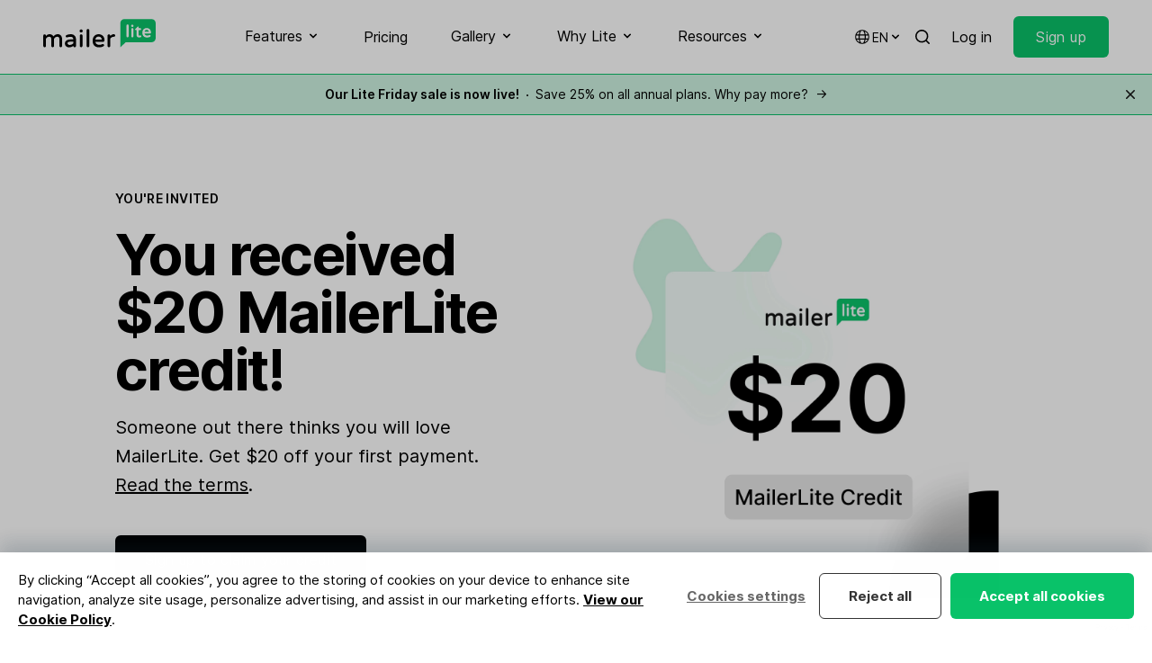

--- FILE ---
content_type: text/html; charset=UTF-8
request_url: https://www.mailerlite.com/invite/9c6c6bd9a5e36
body_size: 310
content:
<!DOCTYPE html>
<html>
<head>
    <meta charset="utf-8">
    <title>Redirecting...</title>
    <link rel="modulepreload" href="https://www.mailerlite.com/build/assets/traffic-22dc464d.js" /><script type="module" src="https://www.mailerlite.com/build/assets/traffic-22dc464d.js"></script>
    <style>
        body { 
            margin: 0; 
            padding: 20px; 
            font-family: Arial, sans-serif; 
            text-align: center; 
            background: #f8f9fa;
        }
        .loader { 
            border: 3px solid #f3f3f3; 
            border-top: 3px solid #09C269; 
            border-radius: 50%; 
            width: 30px; 
            height: 30px; 
            animation: spin 1s linear infinite; 
            margin: 20px auto; 
        }
        @keyframes spin { 
            0% { transform: rotate(0deg); } 
            100% { transform: rotate(360deg); } 
        }
        .message {
            color: #666;
            margin-top: 10px;
        }
    </style>
</head>
<body>
    <div class="loader"></div>
    <p class="message" id="loading-message">Please wait...</p>
    
    <script>
        function setLocalizedMessage() {
            const path = window.location.pathname;
            const messageElement = document.getElementById('loading-message');
            
            // Detect language from URL path
            if (path.startsWith('/es/') || path.includes('/es/')) {
                messageElement.textContent = 'Por favor espera...';
            } else if (path.startsWith('/pl/') || path.includes('/pl/')) {
                messageElement.textContent = 'Proszę czekać...';
            } else if (path.startsWith('/fr/') || path.includes('/fr/')) {
                messageElement.textContent = 'Veuillez patienter...';
            } else {
                // Default to English
                messageElement.textContent = 'Please wait...';
            }
        }
        
        setLocalizedMessage();
        
        // Fallback redirect if traffic.js doesn't handle it within 3 seconds
        setTimeout(function() {
            if (window.location.pathname.includes('/a/') || 
                window.location.pathname.includes('/invite/') || 
                window.location.pathname.includes('/refer/')) {
                window.location.href = '/';
            }
        }, 3000);
    </script>
</body>
</html>


--- FILE ---
content_type: text/html; charset=UTF-8
request_url: https://www.mailerlite.com/invite?friend=9c6c6bd9a5e36
body_size: 40167
content:
<!DOCTYPE html>
<html lang="en" class="scroll-smooth">

<head>
  <meta charset="utf-8" />
  <meta http-equiv="X-UA-Compatible" content="IE=edge" />
  <meta name="viewport" content="width=device-width, initial-scale=1" />

  
  


<script>
  window.dataLayer = window.dataLayer || [];
</script>
<script>(function(w,d,s,l,i){w[l]=w[l]||[];w[l].push({'gtm.start':
      new Date().getTime(),event:'gtm.js'});var f=d.getElementsByTagName(s)[0],
    j=d.createElement(s),dl=l!='dataLayer'?'&l='+l:'';j.async=true;j.src=
    'https://mailerlite.com/tag/gtm.js?id='+i+dl;f.parentNode.insertBefore(j,f);
})(window,document,'script','dataLayer','GTM-KKG2Q6R');</script>




<script>
  (function(w,d,e,u,f,l,n){w[f]=w[f]||function(){(w[f].q=w[f].q||[])
    .push(arguments);},l=d.createElement(e),l.async=1,l.src=u,
    n=d.getElementsByTagName(e)[0],n.parentNode.insertBefore(l,n);})
  (window,document,'script','https://assets.mailerlite.com/js/universal.js','ml');
  ml('account', '2');
</script>




<script async data-api-host="https://cdn.growthbook.io" data-client-key="sdk-GadOFZ4VEoGpTT6Z" data-decryption-key="6w9SqzrlelvbeTPK0o5cBQ==" src="https://cdn.jsdelivr.net/npm/@growthbook/growthbook/dist/bundles/auto.min.js"></script>




  

  
  

  
  
<title>Advanced Email Marketing Made Simple - MailerLite</title>
<meta name="description" content="You are invited to join MailerLite! Use this link and get $20 off your first payment. Read more how to claim your credit.">
<meta property="og:title" content="Advanced Email Marketing Made Simple - MailerLite" />
<meta property="og:description" content="You are invited to join MailerLite! Use this link and get $20 off your first payment. Read more how to claim your credit." />

<meta property="og:image" content="https://www.mailerlite.com/img/containers/assets/SEO/refer-a-friend.png/36467b5282027b469750ff66b68f1daa.png" />
<meta property="og:image:alt" content="Advanced Email Marketing Made Simple" />
<meta property="og:type" content="website" />
<meta property="og:url" content="https://www.mailerlite.com/invite" />
<meta property="fb:app_id" content="558781764146601" />
<meta name="twitter:card" content="summary_large_image">
<meta name="twitter:site" content="@MailerLite">
<meta name="twitter:title" content="Advanced Email Marketing Made Simple - MailerLite">
<meta name="twitter:image" content="https://www.mailerlite.com/img/containers/assets/SEO/refer-a-friend.png/36467b5282027b469750ff66b68f1daa.png" />






<meta name="robots" content="noindex, nofollow">




<link rel="canonical" href="https://www.mailerlite.com/invite" />



<script>
  function redirectToLanguageVersion() {
    var selectedLanguage = window.localStorage.getItem("selectedLanguage");
    var base_url = "https://www.mailerlite.com";
    var current_url = window.location.href;
    var current_path = window.location.pathname;

    var homepage_path = "/";
    var signup_path = "/signup";

    function redirectToPathWithLanguage(path, language) {
      window.location.href = base_url + (language && language !== "en" ? "/" + language : "") + path;
    }

    if (current_path === homepage_path || current_path === signup_path) {
      if (selectedLanguage === "es" && !current_url.includes("/es")) {
        redirectToPathWithLanguage(current_path, "es");
      } else if (selectedLanguage === "pl" && !current_url.includes("/pl")) {
        redirectToPathWithLanguage(current_path, "pl");
      } else if (!selectedLanguage) {
        var browserLanguage = window.navigator.language.slice(0, 2);
        if (browserLanguage === "es" || browserLanguage === "pl") {
          redirectToPathWithLanguage(current_path, browserLanguage);
          window.localStorage.setItem("selectedLanguage", browserLanguage);
        } else {
          window.localStorage.setItem("selectedLanguage", "en");
        }
      }
    }
  }

  redirectToLanguageVersion();
</script>






<link rel="alternate" hreflang="x-default" href="https://www.mailerlite.com/invite" />
<link rel="alternate" hreflang="en" href="https://www.mailerlite.com/invite" />





<link rel="alternate" hreflang="pl" href="https://www.mailerlite.com/pl/invite" />




  
  
<script type="application/ld+json">
  {
    "@context": "http://schema.org/",
    "@type": "WebSite",
    "name": "MailerLite",
    "url": "https://mailerlite.com",
    "image": "https://storage.googleapis.com/mailerlite-website-bucket/SEO/mailerlite.png",
    "copyrightHolder": {
      "@type": "Organization",
      "name": "MailerLite",
      "url": "https://www.mailerlite.com",
      "sameAs": [
        "https://www.facebook.com/mailerlite/",
        "https://x.com/MailerLite",
        "https://www.instagram.com/mailerlite/",
        "https://www.youtube.com/channel/UCRWH1lQlbnqCrrYTfacklIQ",
        "https://www.linkedin.com/company/3187618/",
        "https://www.wikidata.org/wiki/Q54860002",
        "https://lt.wikipedia.org/wiki/MailerLite",
        "https://bsky.app/profile/mailerlite.bsky.social"
      ]
    }
  }
</script>

<script type="application/ld+json">
  {
    "@context": "http://schema.org",
    "@type": "Organization",
    "name": "MailerLite",
    "description": "Digital marketing tools to grow your audience faster and drive revenue smarter. Backed by 24/7 award-winning support.",
    "url": "https://mailerlite.com",
    "image": "https://storage.googleapis.com/mailerlite-website-bucket/SEO/mailerlite.png",
    "logo": "https://storage.googleapis.com/mailerlite-website-bucket/SEO/mailerlite.png",
    "email": "info@mailerlite.com",
    "brand": {
      "@type": "Thing",
      "name": "MailerLite"
    },
    "contactPoint": {
      "@type": "ContactPoint",
      "url": "https://www.mailerlite.com/support",
      "email": "info@mailerlite.com",
      "contactType": "technical support",
      "availableLanguage": "English"
    },
    "sameAs": [
      "https://www.facebook.com/mailerlite/",
      "https://x.com/MailerLite",
      "https://www.instagram.com/mailerlite/",
      "https://www.youtube.com/channel/UCRWH1lQlbnqCrrYTfacklIQ",
      "https://www.linkedin.com/company/3187618/",
      "https://www.wikidata.org/wiki/Q54860002",
      "https://lt.wikipedia.org/wiki/MailerLite",
      "https://bsky.app/profile/mailerlite.bsky.social"
    ]
  }
</script>




  
  <link rel="apple-touch-icon" sizes="180x180" href="/site/themes/new/img/favicons/apple-touch-icon.png">
<link rel="icon" type="image/png" sizes="48x48" href="/site/themes/new/img/favicons/favicon-48x48.png">
<link rel="icon" type="image/png" sizes="32x32" href="/site/themes/new/img/favicons/favicon-32x32.png">
<link rel="icon" type="image/png" sizes="16x16" href="/site/themes/new/img/favicons/favicon-16x16.png">
<link rel="mask-icon" href="/site/themes/new/img/favicons/safari-pinned-tab.svg" color="#03a154">
<meta name="msapplication-TileColor" content="#ffffff" />
<meta name="theme-color" content="#ffffff" />
  
  <style>
  @font-face {
    font-family: 'Inter';
    font-style:  normal;
    font-weight: 100;
    font-display: swap;
    src: url("/fonts/inter/Inter-Thin.woff2?v=3.19") format("woff2");
    unicode-range: U+0000-Ox5FF, U+20A0-20CF, U+0100-024F, U+1E00-1EFF;
  }

  @font-face {
    font-family: 'Inter';
    font-style:  normal;
    font-weight: 400;
    font-display: swap;
    src: url("/fonts/inter/Inter-Regular.woff2?v=3.19") format("woff2");
    unicode-range: U+0000-Ox5FF, U+20A0-20CF, U+0100-024F, U+1E00-1EFF;
  }

  @font-face {
    font-family: 'Inter';
    font-style:  normal;
    font-weight: 500;
    font-display: swap;
    src: url("/fonts/inter/Inter-Medium.woff2?v=3.19") format("woff2");
    unicode-range: U+0000-Ox5FF, U+20A0-20CF, U+0100-024F, U+1E00-1EFF;
  }

  @font-face {
    font-family: 'Inter';
    font-style:  normal;
    font-weight: 600;
    font-display: swap;
    src: url("/fonts/inter/Inter-SemiBold.woff2?v=3.19") format("woff2");
    unicode-range: U+0000-Ox5FF, U+20A0-20CF, U+0100-024F, U+1E00-1EFF;
  }

  @font-face {
    font-family: 'Inter';
    font-style:  normal;
    font-weight: 700;
    font-display: swap;
    src: url("/fonts/inter/Inter-Bold.woff2?v=3.19") format("woff2");
    unicode-range: U+0000-Ox5FF, U+20A0-20CF, U+0100-024F, U+1E00-1EFF;
  }
</style>
  <link rel="preload" as="style" href="https://www.mailerlite.com/build/assets/site-60f1dd8d.css" /><link rel="preload" as="style" href="https://www.mailerlite.com/build/assets/site-077a2b3c.css" /><link rel="modulepreload" href="https://www.mailerlite.com/build/assets/site-d8c0cfa3.js" /><link rel="modulepreload" href="https://www.mailerlite.com/build/assets/_commonjsHelpers-725317a4.js" /><link rel="modulepreload" href="https://www.mailerlite.com/build/assets/traffic-22dc464d.js" /><link rel="stylesheet" href="https://www.mailerlite.com/build/assets/site-60f1dd8d.css" /><link rel="stylesheet" href="https://www.mailerlite.com/build/assets/site-077a2b3c.css" /><script type="module" src="https://www.mailerlite.com/build/assets/site-d8c0cfa3.js"></script><script type="module" src="https://www.mailerlite.com/build/assets/traffic-22dc464d.js"></script>
</head>
<body
    x-cloak
    x-data="{
    isOpen: false,
    isModalOpen: false
    }"
    :class="{ 'overflow-y-hidden': isModalOpen, 'overflow-y-auto': !isModalOpen}"
    @keydown.escape="isModalOpen = false"
>

  <div class="sticky top-0 z-50">
    <nav class="bg-white">
        <div class="container flex items-center justify-between">
            <div>
                <a href="/" aria-label="MailerLite">
                    <svg class="h-8 -mt-2" data-v-235bc6c6="" viewBox="0 0 200 51" version="1.1" xmlns="http://www.w3.org/2000/svg" xmlns:xlink="http://www.w3.org/1999/xlink"><g data-v-235bc6c6="" id="mailerlite-light" stroke="none" stroke-width="1" fill="none" fill-rule="evenodd"><g data-v-235bc6c6="" fill-rule="nonzero"><g data-v-235bc6c6="" id="mailer" transform="translate(0.000000, 18.000000)" fill="#000000"><path data-v-235bc6c6="" id="Shape" d="M26.0798481,9.13105704 C22.7688413,9.13105704 20.1381784,10.4354938 18.2785718,12.9993866 C17.1900216,11.0202413 15.0129213,9.13105704 11.7019145,9.13105704 C8.30019514,9.13105704 6.3045198,10.6154161 4.89847582,12.1897363 L4.89847582,11.7399305 C4.89847582,10.4354938 3.80992564,9.35595993 2.49459417,9.35595993 C1.1792627,9.35595993 0.136068773,10.4354938 0.136068773,11.7399305 L0.136068773,29.8671028 C0.136068773,31.1715396 1.1792627,32.2060928 2.49459417,32.2060928 C3.80992564,32.2060928 4.89847582,31.1715396 4.89847582,29.8671028 L4.89847582,17.317522 C5.987026,15.5632795 7.61985127,13.5841341 10.568008,13.5841341 C13.380096,13.5841341 14.4686462,14.9335514 14.4686462,18.4420364 L14.4686462,29.8671028 C14.4686462,31.1715396 15.5118401,32.2060928 16.8271716,32.2060928 C18.142503,32.2060928 19.2310532,31.1715396 19.2310532,29.8671028 L19.2310532,17.317522 C20.3196034,15.5632795 21.9524287,13.5841341 24.9005854,13.5841341 C27.7126734,13.5841341 28.8012236,14.9335514 28.8012236,18.4420364 L28.8012236,29.8671028 C28.8012236,31.1715396 29.8444175,32.2060928 31.159749,32.2060928 C32.4750804,32.2060928 33.5636306,31.1715396 33.5636306,29.8671028 L33.5636306,17.6773666 C33.6543431,13.5391535 31.2958177,9.13105704 26.0798481,9.13105704 Z M48.9394019,9.13105704 C46.308739,9.13105704 43.9048573,9.62584339 41.4102632,10.7053772 C40.5484943,11.0652218 40.0042192,11.7849111 40.0042192,12.7295032 C40.0042192,13.8989982 40.9113443,14.7986097 42.0452508,14.7986097 C42.2266758,14.7986097 42.4534571,14.7536291 42.7255946,14.7086485 C44.4037762,14.1688816 45.9912452,13.7190759 48.2590581,13.7190759 C51.9329149,13.7190759 53.4750277,15.0684932 53.5203839,18.3970558 L48.8033332,18.3970558 C42.3627446,18.3970558 38.5528189,21.140871 38.5528189,25.6839092 C38.5528189,30.1369863 42.2720321,32.4759763 45.9458889,32.4759763 C48.8940457,32.4759763 51.4339961,31.5763648 53.5203839,29.8671028 L53.5203839,29.9120834 C53.5203839,31.2165201 54.5635779,32.2510734 55.8789093,32.2510734 C57.1942408,32.2510734 58.282791,31.2165201 58.282791,29.9120834 L58.282791,17.9472501 C58.282791,13.5391535 55.3799905,9.13105704 48.9394019,9.13105704 Z M47.3972892,28.1128604 C44.72127,28.1128604 43.315226,27.1232877 43.315226,25.1891229 C43.315226,24.4694337 43.315226,22.310366 49.302252,22.310366 L53.4750277,22.310366 L53.4750277,25.2341035 C52.2504087,26.5835208 49.9372396,28.1128604 47.3972892,28.1128604 Z M67.6261801,0.674708649 C69.0775803,0.674708649 70.256843,1.84420364 70.256843,3.28358209 L70.256843,3.4635044 C70.256843,4.90288285 69.0775803,6.07237784 67.6261801,6.07237784 L67.3540425,6.07237784 C65.9026423,6.07237784 64.7233796,4.90288285 64.7233796,3.4635044 L64.7233796,3.28358209 C64.7233796,1.84420364 65.9026423,0.674708649 67.3540425,0.674708649 L67.6261801,0.674708649 Z M67.4901113,9.31097935 C68.850799,9.31097935 69.8939929,10.3905132 69.8939929,11.6949499 L69.8939929,29.8221223 C69.8939929,31.126559 68.850799,32.1611122 67.4901113,32.1611122 C66.1747798,32.1611122 65.1315859,31.126559 65.1315859,29.8221223 L65.1315859,11.6949499 C65.1315859,10.3455326 66.1747798,9.31097935 67.4901113,9.31097935 Z M79.6002321,1.77635684e-15 C80.9609198,1.77635684e-15 82.0041137,1.07953384 82.0041137,2.38397056 L82.0041137,29.8221223 C82.0041137,31.126559 80.9609198,32.1611122 79.6002321,32.1611122 C78.2849006,32.1611122 77.2417067,31.126559 77.2417067,29.8221223 L77.2417067,2.38397056 C77.2417067,1.03455326 78.2849006,1.77635684e-15 79.6002321,1.77635684e-15 Z M98.5137915,9.13105704 C95.1120721,9.13105704 92.2999842,10.3905132 90.3950214,12.7744837 C88.7621961,14.8435903 87.8550709,17.6773666 87.8550709,20.7810264 C87.8550709,28.0678798 92.1639154,32.4309957 99.3302041,32.4309957 C103.276199,32.4309957 105.226518,31.5313842 106.995412,30.4968309 C107.857181,30.0020446 108.310743,29.2823553 108.310743,28.5626661 C108.310743,27.3931711 107.358262,26.448579 106.133643,26.448579 C105.770793,26.448579 105.453299,26.4935596 105.181161,26.6734819 C103.911186,27.3481906 102.323717,27.932938 99.6476979,27.932938 C95.6563472,27.932938 93.2978218,26.0887344 92.7081905,22.5802494 L106.632562,22.5802494 C108.038606,22.5802494 109.036443,21.5906768 109.036443,20.2412595 C109.127156,12.5945614 103.639049,9.13105704 98.5137915,9.13105704 Z M98.5137915,13.2692701 C100.509467,13.2692701 103.86583,14.3937845 104.319392,18.5319975 L92.7081905,18.5319975 C93.1617531,14.8885708 95.8831285,13.2692701 98.5137915,13.2692701 Z M125.68219,9.13105704 C126.997521,9.13105704 127.995359,10.1206297 127.995359,11.4250664 C127.995359,12.7295032 126.997521,13.6740953 125.591477,13.6740953 L125.364696,13.6740953 C122.915458,13.6740953 120.738358,14.8885708 119.196245,17.0926191 L119.196245,29.8221223 C119.196245,31.126559 118.107695,32.1611122 116.792363,32.1611122 C115.477032,32.1611122 114.433838,31.126559 114.433838,29.8221223 L114.433838,11.6949499 C114.433838,10.3905132 115.477032,9.31097935 116.792363,9.31097935 C118.107695,9.31097935 119.196245,10.3905132 119.196245,11.6949499 L119.196245,12.2796974 C121.101208,10.2105909 123.187596,9.13105704 125.455408,9.13105704 L125.68219,9.13105704 Z"></path></g> <g data-v-235bc6c6="" id="lite" transform="translate(137.000000, 0.000000)"><path data-v-235bc6c6="" id="Shape-path" d="M55.9642336,0.364285714 L7.03576642,0.364285714 C3.2649635,0.364285714 0.137956204,3.46071429 0.137956204,7.19464286 L0.137956204,29.9625 L0.137956204,34.425 L0.137956204,50.5901786 L9.65693431,41.2553571 L56.010219,41.2553571 C59.7810219,41.2553571 62.9080292,38.1589286 62.9080292,34.425 L62.9080292,7.19464286 C62.8620438,3.41517857 59.7810219,0.364285714 55.9642336,0.364285714 Z" fill="#09C269"></path> <path data-v-235bc6c6="" id="Shape-path-3" d="M46.9510949,16.2107143 C52.1934307,16.2107143 54.5846715,20.3544643 54.5846715,24.1794643 C54.5846715,25.2267857 53.8029197,25.9553571 52.7452555,25.9553571 L43.0883212,25.9553571 C43.5481752,28.2776786 45.2036496,29.5071429 47.8248175,29.5071429 C49.710219,29.5071429 50.7678832,29.0973214 51.6875912,28.6419643 C51.9175182,28.5053571 52.1474453,28.4598214 52.4233577,28.4598214 C53.3430657,28.4598214 54.0788321,29.1883929 54.0788321,30.0991071 C54.0788321,30.6910714 53.7109489,31.2375 53.0671533,31.6017857 C51.779562,32.3303571 50.4,32.9678571 47.5489051,32.9678571 C42.3985401,32.9678571 39.2715328,29.8258929 39.2715328,24.5892857 C39.2715328,18.4419643 43.410219,16.2107143 46.9510949,16.2107143 Z M31.5919708,13.5241071 C32.189781,13.5241071 32.6036496,13.9794643 32.6036496,14.5714286 L32.6036496,16.4839286 L35.5467153,16.4839286 C36.4664234,16.4839286 37.2021898,17.2125 37.2021898,18.1232143 C37.2021898,19.0339286 36.4664234,19.7625 35.5467153,19.7625 L32.649635,19.7625 L32.649635,28.3232143 C32.649635,29.5526786 33.2934307,29.64375 34.1671533,29.64375 C34.6729927,29.64375 34.9489051,29.5526786 35.2248175,29.5071429 C35.4547445,29.4616071 35.6846715,29.3705357 35.9605839,29.3705357 C36.6963504,29.3705357 37.5240876,29.9625 37.5240876,30.91875 C37.4781022,31.5107143 37.1562044,32.0571429 36.5583942,32.3303571 C35.6846715,32.7401786 34.8109489,32.9223214 33.8452555,32.9223214 C30.6722628,32.9223214 28.9708029,31.4196429 28.9708029,28.5508929 L28.9708029,19.7625 L27.3153285,19.7625 C26.7175182,19.7625 26.3036496,19.3071429 26.3036496,18.7607143 C26.3036496,18.4419643 26.4416058,18.1232143 26.7175182,17.8955357 L30.7642336,13.9339286 C30.8562044,13.8428571 31.1781022,13.5241071 31.5919708,13.5241071 Z M12.9678832,9.79017857 C13.979562,9.79017857 14.8072993,10.6098214 14.8072993,11.6116071 L14.8072993,30.9642857 C14.8072993,31.9660714 13.979562,32.7401786 12.9678832,32.7401786 C11.9562044,32.7401786 11.1744526,31.9205357 11.1744526,30.9642857 L11.1744526,11.6116071 C11.1744526,10.6098214 11.9562044,9.79017857 12.9678832,9.79017857 Z M21.5211679,16.3473214 C22.5328467,16.3473214 23.3605839,17.1669643 23.3605839,18.16875 L23.3605839,30.9642857 C23.3605839,31.9660714 22.5328467,32.7401786 21.5211679,32.7401786 C20.5094891,32.7401786 19.7277372,31.9205357 19.7277372,30.9642857 L19.7277372,18.16875 C19.7277372,17.1669643 20.5094891,16.3473214 21.5211679,16.3473214 Z M46.9970803,19.44375 C45.249635,19.44375 43.410219,20.4910714 43.0883212,22.9044643 L50.9518248,22.9044643 C50.5839416,20.4910714 48.7445255,19.44375 46.9970803,19.44375 Z M21.6131387,10.2455357 C22.7167883,10.2455357 23.5905109,11.1107143 23.5905109,12.2035714 L23.5905109,12.3401786 C23.5905109,13.4330357 22.7167883,14.2982143 21.6131387,14.2982143 L21.4291971,14.2982143 C20.3255474,14.2982143 19.4518248,13.4330357 19.4518248,12.3401786 L19.4518248,12.2035714 C19.4518248,11.1107143 20.3255474,10.2455357 21.4291971,10.2455357 L21.6131387,10.2455357 Z" fill="#FFFFFF"></path></g></g></g></svg>
                </a>
            </div>
            <div class="hidden xl:flex space-x-8 xl:space-x-12">

                <div x-data="{ open: false }">
                    <button x-on:click="open = true" :class="{ 'border-green-500': open, 'hover:opacity-60 border-transparent': !open }" class="py-7 inline-flex items-center focus:outline-none space-x-1 border-b-2 text-black">
                        <span>Features</span>
                        <span :class="{ 'rotate-180': open }"><svg class="h-4 w-4 fill-current" xmlns="http://www.w3.org/2000/svg" viewBox="0 0 20 20" fill="currentColor">
  <path fill-rule="evenodd" d="M5.293 7.293a1 1 0 011.414 0L10 10.586l3.293-3.293a1 1 0 111.414 1.414l-4 4a1 1 0 01-1.414 0l-4-4a1 1 0 010-1.414z" clip-rule="evenodd" />
</svg>
</span>
                    </button>
                    <div x-show="open" x-on:click.away="open = false" class="py-10 flex inset-x-0 mx-auto z-40 absolute bg-white border-t border-black border-opacity-10" style="display: none;">
                        <div class="container grid grid-cols-2 md:grid-cols-3 lg:grid-cols-4 gap-16">
                            <div class="flex flex-col">
                                <span class="inline-flex uppercase text-xs font-semibold tracking-wider opacity-50 space-x-1.5">
                                    <svg class="h-4 w-4 fill-current" xmlns="http://www.w3.org/2000/svg" viewBox="0 0 20 20" fill="currentColor">
  <path d="M2.003 5.884L10 9.882l7.997-3.998A2 2 0 0016 4H4a2 2 0 00-1.997 1.884z" />
  <path d="M18 8.118l-8 4-8-4V14a2 2 0 002 2h12a2 2 0 002-2V8.118z" />
</svg>

                                    <span>Send emails</span>
                                </span>
                                <div class="text-sm pt-4 flex flex-col gap-3">
                                    <a href="/features/email-marketing" class="block group py-2">
                                        <span class="font-semibold flex items-center space-x-0.5">
                                            <span class="group-hover:bg-green-100 py-1 px-1.5 -ml-1.5 leading-none rounded">Email marketing</span>
                                            <svg xmlns="http://www.w3.org/2000/svg" class="h-4 w-4 opacity-0 group-hover:opacity-100 group-hover:translate-x-1 transition duration-100 ease-in-out fill-current" fill="none" viewBox="0 0 24 24" stroke="currentColor">
  <path stroke-linecap="round" stroke-linejoin="round" stroke-width="2" d="M17 8l4 4m0 0l-4 4m4-4H3" />
</svg>

                                        </span>
                                        <p class="leading-snug opacity-50 text-sm">Grow your audience and build stronger relationships.</p>
                                    </a>
                                    <a href="/features/automation" class="block group py-2">
                                        <span class="font-semibold flex items-center space-x-0.5">
                                            <span class="group-hover:bg-green-100 py-1 px-1.5 -ml-1.5 leading-none rounded">Automation</span>
                                            <svg xmlns="http://www.w3.org/2000/svg" class="h-4 w-4 opacity-0 group-hover:opacity-100 group-hover:translate-x-1 transition duration-100 ease-in-out fill-current" fill="none" viewBox="0 0 24 24" stroke="currentColor">
  <path stroke-linecap="round" stroke-linejoin="round" stroke-width="2" d="M17 8l4 4m0 0l-4 4m4-4H3" />
</svg>

                                        </span>
                                        <p class="leading-snug opacity-50 text-sm">Send perfectly-timed and targeted emails automatically.</p>
                                    </a>
                                    <a href="/features/newsletter-editors" class="block group py-2">
                                        <span class="font-semibold flex items-center space-x-0.5">
                                            <span class="group-hover:bg-green-100 py-1 px-1.5 -ml-1.5 leading-none rounded">Newsletter editors</span>
                                            <svg xmlns="http://www.w3.org/2000/svg" class="h-4 w-4 opacity-0 group-hover:opacity-100 group-hover:translate-x-1 transition duration-100 ease-in-out fill-current" fill="none" viewBox="0 0 24 24" stroke="currentColor">
  <path stroke-linecap="round" stroke-linejoin="round" stroke-width="2" d="M17 8l4 4m0 0l-4 4m4-4H3" />
</svg>

                                        </span>
                                        <p class="leading-snug opacity-50 text-sm">Design emails yourself with an ai-powered drag & drop editor.</p>
                                    </a>
                                    <a href="/features/transactional-emails" class="block group py-2">
                                        <span class="font-semibold flex items-center space-x-0.5">
                                            <span class="group-hover:bg-green-100 py-1 px-1.5 -ml-1.5 leading-none rounded">
                                                <span class="flex space-x-1.5 items-center">
                                                    <span><svg class="h-3.5 w-3.5" width="30" height="30" viewBox="0 0 30 30" fill="none" xmlns="http://www.w3.org/2000/svg">
  <path fill-rule="evenodd" clip-rule="evenodd" d="M29.5793 10.1664C29.4629 9.99688 29.2692 9.90994 29.0739 9.90994H17.9522L23.4982 1.04528C23.641 0.817634 23.649 0.50605 23.4756 0.256223C23.358 0.0865401 23.1623 0 22.9662 0H13.389C12.4275 0 11.529 0.515643 10.9904 1.37645L0.10623 18.7748C-0.0361578 19.0026 -0.0421489 19.3142 0.129396 19.5641C0.245622 19.7333 0.439334 19.8201 0.634842 19.8201H11.7509L6.20434 28.6869C6.10449 28.8468 6.07394 29.0481 6.11947 29.24C6.18957 29.5372 6.45277 29.7322 6.73655 29.7322H16.3081C17.2768 29.7322 18.1821 29.2126 18.7245 28.3454L24.0563 19.8201H24.0565L29.6021 10.9554C29.7447 10.7278 29.7507 10.4158 29.5793 10.1664Z" fill="#4E48E0"/>
  <path fill-rule="evenodd" clip-rule="evenodd" d="M24.0576 19.8181L18.7246 28.3452C18.1822 29.2126 17.2767 29.732 16.3082 29.732H6.73662C6.45285 29.732 6.18964 29.5372 6.11954 29.24C6.07401 29.0481 6.10457 28.8469 6.20442 28.687L11.752 19.8181H24.0576Z" fill="#4E48E0"/>
  <path fill-rule="evenodd" clip-rule="evenodd" d="M17.945 9.90992H29.0739C29.2692 9.90992 29.4629 9.99686 29.5793 10.1661C29.7509 10.4158 29.7445 10.7276 29.6023 10.9554L24.0567 19.8201H11.7463L17.945 9.90992Z" fill="#1C81C1"/>
  <path fill-rule="evenodd" clip-rule="evenodd" d="M0.634792 19.82C0.439483 19.82 0.245772 19.7333 0.129545 19.564C-0.0421989 19.3142 -0.0362078 19.0026 0.10638 18.775L10.9906 1.37641C11.529 0.515603 12.4276 -4.00543e-05 13.389 -4.00543e-05H22.9661C23.1622 -4.00543e-05 23.3581 0.0866999 23.4758 0.256183C23.6489 0.50601 23.6409 0.817594 23.4983 1.04544L11.752 19.82H0.634792Z" fill="#5CC4CD"/>
</svg></span>
                                                    <span>Email notifications</span>
                                                </span>
                                            </span>
                                            <svg xmlns="http://www.w3.org/2000/svg" class="h-4 w-4 opacity-0 group-hover:opacity-100 group-hover:translate-x-1 transition duration-100 ease-in-out fill-current" fill="none" viewBox="0 0 24 24" stroke="currentColor">
  <path stroke-linecap="round" stroke-linejoin="round" stroke-width="2" d="M17 8l4 4m0 0l-4 4m4-4H3" />
</svg>

                                        </span>
                                        <p class="leading-snug opacity-50 text-sm">Send timely emails triggered by activity on your website or app.</p>
                                    </a>
                                </div>
                            </div>
                            <div class="flex flex-col">
                                <span class="inline-flex items-center uppercase text-xs font-semibold tracking-wider opacity-50 space-x-1.5">
                                    <svg xmlns="http://www.w3.org/2000/svg" class="h-4 w-4 fill-current" viewBox="0 0 24 24"><path d="M20 22H4C3.44772 22 3 21.5523 3 21V8H21V21C21 21.5523 20.5523 22 20 22ZM21 6H3V3C3 2.44772 3.44772 2 4 2H20C20.5523 2 21 2.44772 21 3V6ZM7 11V15H11V11H7ZM7 17V19H17V17H7ZM13 12V14H17V12H13Z" fill="currentColor"></path></svg>
                                    <span>Build websites</span>
                                </span>
                                <div class="text-sm pt-4 flex flex-col gap-3">
                                    <a href="/features/website-builder" class="block group py-2">
                                        <span class="font-semibold flex items-center space-x-0.5">
                                            <span class="group-hover:bg-green-100 py-1 px-1.5 -ml-1.5 leading-none rounded">Website builder</span>
                                            <svg xmlns="http://www.w3.org/2000/svg" class="h-4 w-4 opacity-0 group-hover:opacity-100 group-hover:translate-x-1 transition duration-100 ease-in-out fill-current" fill="none" viewBox="0 0 24 24" stroke="currentColor">
  <path stroke-linecap="round" stroke-linejoin="round" stroke-width="2" d="M17 8l4 4m0 0l-4 4m4-4H3" />
</svg>

                                        </span>
                                        <p class="leading-snug opacity-50 text-sm">Build stunning websites on your own and let your business shine.</p>
                                    </a>
                                    <a href="/features/create-a-blog" class="block group py-2">
                                        <span class="font-semibold flex items-center space-x-0.5">
                                            <span class="group-hover:bg-green-100 py-1 px-1.5 -ml-1.5 leading-none rounded">Create a blog</span>
                                            <svg xmlns="http://www.w3.org/2000/svg" class="h-4 w-4 opacity-0 group-hover:opacity-100 group-hover:translate-x-1 transition duration-100 ease-in-out fill-current" fill="none" viewBox="0 0 24 24" stroke="currentColor">
  <path stroke-linecap="round" stroke-linejoin="round" stroke-width="2" d="M17 8l4 4m0 0l-4 4m4-4H3" />
</svg>

                                        </span>
                                        <p class="leading-snug opacity-50 text-sm">Drive traffic and engage visitors with an easy-to-build blog.</p>
                                    </a>
                                </div>
                            </div>
                            <div class="flex flex-col">
                                <span class="inline-flex uppercase text-xs font-semibold tracking-wider opacity-50 space-x-1.5">
                                    <svg class="h-4 w-4 fill-current" xmlns="http://www.w3.org/2000/svg" viewBox="0 0 20 20" fill="currentColor">
  <path d="M13 6a3 3 0 11-6 0 3 3 0 016 0zM18 8a2 2 0 11-4 0 2 2 0 014 0zM14 15a4 4 0 00-8 0v3h8v-3zM6 8a2 2 0 11-4 0 2 2 0 014 0zM16 18v-3a5.972 5.972 0 00-.75-2.906A3.005 3.005 0 0119 15v3h-3zM4.75 12.094A5.973 5.973 0 004 15v3H1v-3a3 3 0 013.75-2.906z" />
</svg>

                                    <span>Collect leads</span>
                                </span>
                                <div class="text-sm pt-4 flex flex-col gap-3">
                                    <a href="/features/landing-pages" class="block group py-2">
                                        <span class="font-semibold flex items-center space-x-0.5">
                                            <span class="group-hover:bg-green-100 py-1 px-1.5 -ml-1.5 leading-none rounded">Landing pages</span>
                                            <svg xmlns="http://www.w3.org/2000/svg" class="h-4 w-4 opacity-0 group-hover:opacity-100 group-hover:translate-x-1 transition duration-100 ease-in-out fill-current" fill="none" viewBox="0 0 24 24" stroke="currentColor">
  <path stroke-linecap="round" stroke-linejoin="round" stroke-width="2" d="M17 8l4 4m0 0l-4 4m4-4H3" />
</svg>

                                        </span>
                                        <p class="leading-snug opacity-50 text-sm">Create pages to collect leads, sell products and more.</p>
                                    </a>
                                    <a href="/features/signup-forms" class="block group py-2">
                                        <span class="font-semibold flex items-center space-x-0.5">
                                            <span class="group-hover:bg-green-100 py-1 px-1.5 -ml-1.5 leading-none rounded">Signup forms</span>
                                            <svg xmlns="http://www.w3.org/2000/svg" class="h-4 w-4 opacity-0 group-hover:opacity-100 group-hover:translate-x-1 transition duration-100 ease-in-out fill-current" fill="none" viewBox="0 0 24 24" stroke="currentColor">
  <path stroke-linecap="round" stroke-linejoin="round" stroke-width="2" d="M17 8l4 4m0 0l-4 4m4-4H3" />
</svg>

                                        </span>
                                        <p class="leading-snug opacity-50 text-sm">Invite people from across the web to become subscribers.</p>
                                    </a>
                                    <a href="/features/ipad-app" class="block group py-2">
                                        <span class="font-semibold flex items-center space-x-0.5">
                                            <span class="group-hover:bg-green-100 py-1 px-1.5 -ml-1.5 leading-none rounded">iPad Subscribe App</span>
                                            <svg xmlns="http://www.w3.org/2000/svg" class="h-4 w-4 opacity-0 group-hover:opacity-100 group-hover:translate-x-1 transition duration-100 ease-in-out fill-current" fill="none" viewBox="0 0 24 24" stroke="currentColor">
  <path stroke-linecap="round" stroke-linejoin="round" stroke-width="2" d="M17 8l4 4m0 0l-4 4m4-4H3" />
</svg>

                                        </span>
                                        <p class="leading-snug opacity-50 text-sm">Collect subscribers at your event or store - even offline!</p>
                                    </a>
                                    <a href="/features/email-verifier" class="block group py-2">
                                        <span class="font-semibold flex items-center space-x-0.5">
                                            <span class="group-hover:bg-green-100 py-1 px-1.5 -ml-1.5 leading-none rounded">
                                                <span class="flex space-x-1.5 items-center">
                                                    <span><svg class="-mt-0.5 h-4 w-4" width="37" height="32" viewBox="0 0 37 32" fill="none" xmlns="http://www.w3.org/2000/svg">
  <path d="M10.5052 12.8619L16.3816 18.5232L15.558 24.1366C11.2296 23.6487 8.65069 23.2797 7.82129 23.0297C6.99189 22.7796 6.23735 22.3859 5.55768 21.8486L3.7406 20.0861C0.86187 17.11 2.42531 13.8216 3.46192 12.9068C4.62273 11.6505 7.63169 10.3997 10.5052 12.8619Z" fill="#47AE7D"/>
  <path d="M33.6542 12.9622L19.1448 27.4716C17.0761 29.5072 13.661 29.6853 11.392 27.4358L8.2094 24.3501L5.54617 21.8361C7.84741 22.8664 9.8519 22.6429 11.5596 21.1655C12.5231 20.463 17.6274 15.5838 26.8727 6.528C29.2976 4.07881 32.4049 5.02715 33.7183 6.34327C35.0993 7.57731 36.0572 10.6456 33.6542 12.9622Z" fill="#5ED69D"/>
</svg>
</span>
                                                    <span>Email verifier</span>
                                                </span>
                                            </span>
                                            <svg xmlns="http://www.w3.org/2000/svg" class="h-4 w-4 opacity-0 group-hover:opacity-100 group-hover:translate-x-1 transition duration-100 ease-in-out fill-current" fill="none" viewBox="0 0 24 24" stroke="currentColor">
  <path stroke-linecap="round" stroke-linejoin="round" stroke-width="2" d="M17 8l4 4m0 0l-4 4m4-4H3" />
</svg>

                                        </span>
                                        <p class="leading-snug opacity-50 text-sm">Clean and optimize email lists to improve deliverability.</p>
                                    </a>
                                </div>
                            </div>
                            <div class="flex flex-col">
                                <span class="inline-flex uppercase text-xs font-semibold tracking-wider opacity-50 space-x-1.5">
                                    <svg class="h-4 w-4 fill-current" xmlns="http://www.w3.org/2000/svg" viewBox="0 0 20 20" fill="currentColor">
  <path d="M3 1a1 1 0 000 2h1.22l.305 1.222a.997.997 0 00.01.042l1.358 5.43-.893.892C3.74 11.846 4.632 14 6.414 14H15a1 1 0 000-2H6.414l1-1H14a1 1 0 00.894-.553l3-6A1 1 0 0017 3H6.28l-.31-1.243A1 1 0 005 1H3zM16 16.5a1.5 1.5 0 11-3 0 1.5 1.5 0 013 0zM6.5 18a1.5 1.5 0 100-3 1.5 1.5 0 000 3z" />
</svg>

                                    <span>Sell products</span>
                                </span>
                                <div class="text-sm pt-4 flex flex-col gap-3">
                                    <a href="/features/sell-digital-products" class="block group py-2">
                                        <span class="font-semibold flex items-center space-x-0.5">
                                            <span class="group-hover:bg-green-100 py-1 px-1.5 -ml-1.5 leading-none rounded">Digital products</span>
                                            <svg xmlns="http://www.w3.org/2000/svg" class="h-4 w-4 opacity-0 group-hover:opacity-100 group-hover:translate-x-1 transition duration-100 ease-in-out fill-current" fill="none" viewBox="0 0 24 24" stroke="currentColor">
  <path stroke-linecap="round" stroke-linejoin="round" stroke-width="2" d="M17 8l4 4m0 0l-4 4m4-4H3" />
</svg>

                                        </span>
                                        <p class="leading-snug opacity-50 text-sm">Sell e-books, downloads and more to grow your income.</p>
                                    </a>
                                    <a href="/features/email-marketing-for-ecommerce" class="block group py-2">
                                        <span class="font-semibold flex items-center space-x-0.5">
                                            <span class="group-hover:bg-green-100 py-1 px-1.5 -ml-1.5 leading-none rounded">E-commerce</span>
                                            <svg xmlns="http://www.w3.org/2000/svg" class="h-4 w-4 opacity-0 group-hover:opacity-100 group-hover:translate-x-1 transition duration-100 ease-in-out fill-current" fill="none" viewBox="0 0 24 24" stroke="currentColor">
  <path stroke-linecap="round" stroke-linejoin="round" stroke-width="2" d="M17 8l4 4m0 0l-4 4m4-4H3" />
</svg>

                                        </span>
                                        <p class="leading-snug opacity-50 text-sm">Integrate your e-store with email marketing to boost sales.</p>
                                    </a>
                                    <a href="/features/paid-newsletter-subscriptions" class="block group py-2">
                                        <span class="font-semibold flex items-center space-x-0.5">
                                            <span class="group-hover:bg-green-100 py-1 px-1.5 -ml-1.5 leading-none rounded">Paid newsletter subscriptions</span>
                                            <svg xmlns="http://www.w3.org/2000/svg" class="h-4 w-4 opacity-0 group-hover:opacity-100 group-hover:translate-x-1 transition duration-100 ease-in-out fill-current" fill="none" viewBox="0 0 24 24" stroke="currentColor">
  <path stroke-linecap="round" stroke-linejoin="round" stroke-width="2" d="M17 8l4 4m0 0l-4 4m4-4H3" />
</svg>

                                        </span>
                                        <p class="leading-snug opacity-50 text-sm">Easily set up recurring payments to offer paid subscriptions.</p>
                                    </a>
                                </div>
                            </div>
                        </div>
                    </div>
                    <div x-show="open" class="fixed bg-black bg-opacity-60 h-full w-full top-0 mt-[83px] left-0 z-30"></div>
                </div>

                <a href="/pricing" class="py-7 inline-flex items-center focus:outline-none text-black hover:opacity-60">Pricing</a>

                <div x-data="{ open: false }">
                    <button x-on:click="open = true" :class="{ 'border-green-500': open, 'hover:opacity-60 border-transparent': !open }" class="py-7 inline-flex items-center focus:outline-none space-x-1 border-b-2 text-black">
                        <span>Gallery</span>
                        <span :class="{ 'rotate-180': open }"><svg class="h-4 w-4 fill-current" xmlns="http://www.w3.org/2000/svg" viewBox="0 0 20 20" fill="currentColor">
  <path fill-rule="evenodd" d="M5.293 7.293a1 1 0 011.414 0L10 10.586l3.293-3.293a1 1 0 111.414 1.414l-4 4a1 1 0 01-1.414 0l-4-4a1 1 0 010-1.414z" clip-rule="evenodd" />
</svg>
</span>
                    </button>
                    <div x-show="open" x-on:click.away="open = false" class="py-10 flex inset-x-0 mx-auto z-40 absolute bg-white border-t border-black border-opacity-10" style="display: none;">

                        <div class="container grid grid-cols-2 md:grid-cols-4 gap-16">
                            <div class="flex flex-col">
                                <span class="inline-flex uppercase text-xs font-semibold tracking-wider opacity-50 space-x-1.5">
                                    <svg viewBox="0 0 12 16" class="h-4 w-4 fill-current" fill="currentColor" xmlns="http://www.w3.org/2000/svg">
  <path d="M5.71454 3.42857C3.30808 3.49438 1.33529 5.42954 1.22311 7.83427C1.16423 9.5223 2.0455 11.1108 3.50884 11.9543V12.5714H8.08027V11.9543C9.49146 11.1395 10.3643 9.62951 10.366 8C10.37 6.77475 9.87692 5.59883 9.00028 4.74285C8.12623 3.88176 6.94131 3.4078 5.71454 3.42857Z" fill="black"/>
  <path d="M3.50879 14.2857C3.50879 15.2261 4.28266 16 5.22308 16H6.36592C7.30634 16 8.08021 15.2261 8.08021 14.2857V13.7143H3.50879V14.2857Z" fill="black"/>
  <path d="M5.79455 2.85713C6.10805 2.85713 6.36599 2.59919 6.36599 2.28573V0.571442C6.36599 0.257945 6.10805 0 5.79455 0C5.48109 0 5.22314 0.257945 5.22314 0.571442V2.28573C5.22314 2.59919 5.48109 2.85713 5.79455 2.85713Z" fill="black"/>
  <path d="M11.4517 2.34287C11.2302 2.12277 10.8673 2.12277 10.6459 2.34287L9.42879 3.5543C9.32065 3.66155 9.25977 3.80769 9.25977 3.96001C9.25977 4.1123 9.32065 4.25847 9.42879 4.36573C9.5366 4.47264 9.68266 4.53231 9.8345 4.53142C9.98634 4.53231 10.1324 4.47264 10.2402 4.36573L11.4517 3.14855C11.6717 2.92716 11.6717 2.56426 11.4517 2.34287Z" fill="black"/>
  <path d="M1.75454 4.53142C1.90639 4.53231 2.05245 4.47265 2.16026 4.36573C2.2684 4.25848 2.32928 4.11231 2.32928 3.96002C2.32928 3.8077 2.2684 3.66156 2.16026 3.55431L0.943119 2.34287C0.839608 2.25421 0.707729 2.20547 0.571442 2.20547C0.257945 2.20547 0 2.46342 0 2.77688C0 2.91317 0.0487744 3.04505 0.137398 3.14856L1.34883 4.36573C1.45664 4.47265 1.6027 4.53231 1.75454 4.53142Z" fill="black"/>
</svg>

                                    <span>Examples</span>
                                </span>
                                <div class="text-sm pt-4 flex flex-col gap-3">
                                    <a href="/newsletter-examples" class="block group py-2">
                                        <span class="font-semibold flex items-center space-x-0.5">
                                            <span class="group-hover:bg-green-100 py-1 px-1.5 -ml-1.5 leading-none rounded">Newsletters</span>
                                            <svg xmlns="http://www.w3.org/2000/svg" class="h-4 w-4 opacity-0 group-hover:opacity-100 group-hover:translate-x-1 transition duration-100 ease-in-out fill-current" fill="none" viewBox="0 0 24 24" stroke="currentColor">
  <path stroke-linecap="round" stroke-linejoin="round" stroke-width="2" d="M17 8l4 4m0 0l-4 4m4-4H3" />
</svg>

                                        </span>
                                        <p class="leading-snug opacity-50 text-sm">See designs for various occasions and industries.</p>
                                    </a>
                                    <a href="/landing-page-examples" class="block group py-2">
                                        <span class="font-semibold flex items-center space-x-0.5">
                                            <span class="group-hover:bg-green-100 py-1 px-1.5 -ml-1.5 leading-none rounded">Landing pages</span>
                                            <svg xmlns="http://www.w3.org/2000/svg" class="h-4 w-4 opacity-0 group-hover:opacity-100 group-hover:translate-x-1 transition duration-100 ease-in-out fill-current" fill="none" viewBox="0 0 24 24" stroke="currentColor">
  <path stroke-linecap="round" stroke-linejoin="round" stroke-width="2" d="M17 8l4 4m0 0l-4 4m4-4H3" />
</svg>

                                        </span>
                                        <p class="leading-snug opacity-50 text-sm">Get inspired by examples made by customers like you.</p>
                                    </a>
                                </div>
                            </div>
                            <div class="flex flex-col">
                                <span class="inline-flex uppercase text-xs font-semibold tracking-wider opacity-50 space-x-1.5">
                                    <svg class="h-4 w-4 fill-current" xmlns="http://www.w3.org/2000/svg" viewBox="0 0 20 20" fill="currentColor">
  <path d="M10,1 C11.9329966,1 13.5,2.56700338 13.5,4.5 C13.5,6.08520367 12.4461522,7.42426801 11.0008388,7.85481091 L11,8.669 L12.862143,8.83874966 L13.038786,8.86003355 C14.4383279,9.0704963 15.5024419,10.235736 15.5853318,11.6485847 L15.5905357,11.8264293 L15.5903366,12.0011431 C17.4815829,12.0490582 19,13.5972064 19,15.5 C19,17.4329966 17.4329966,19 15.5,19 C13.5670034,19 12,17.4329966 12,15.5 C12,14.2715575 12.6328742,13.1909307 13.5903622,12.5663801 L13.5905357,11.8264293 L13.5836594,11.708726 C13.5336897,11.2837022 13.2164231,10.9362849 12.7976688,10.8480405 L12.6810715,10.8305361 L9.531,10.543 L6.40880852,10.8293887 C5.9336115,10.8729039 5.5613319,11.2441254 5.50686993,11.7075746 L5.5,11.8252221 L5.5008388,12.1451891 C6.94615223,12.575732 8,13.9147963 8,15.5 C8,17.4329966 6.43299662,19 4.5,19 C2.56700338,19 1,17.4329966 1,15.5 C1,13.9144302 2.05433459,12.5751135 3.50016263,12.1448909 L3.5,11.8252221 C3.5,10.3340181 4.59285804,9.07915715 6.04988141,8.85910945 L6.22642557,8.83772193 L9,8.583 L9.00016263,7.85510906 C7.55433459,7.4248865 6.5,6.08556977 6.5,4.5 C6.5,2.56700338 8.06700338,1 10,1 Z M4.5,14 C3.67157288,14 3,14.6715729 3,15.5 C3,16.3284271 3.67157288,17 4.5,17 C5.32842712,17 6,16.3284271 6,15.5 C6,14.6715729 5.32842712,14 4.5,14 Z M15.5,14 C14.6715729,14 14,14.6715729 14,15.5 C14,16.3284271 14.6715729,17 15.5,17 C16.3284271,17 17,16.3284271 17,15.5 C17,14.6715729 16.3284271,14 15.5,14 Z M10,3 C9.17157288,3 8.5,3.67157288 8.5,4.5 C8.5,5.32842712 9.17157288,6 10,6 C10.8284271,6 11.5,5.32842712 11.5,4.5 C11.5,3.67157288 10.8284271,3 10,3 Z" fill-rule="nonzero" />
</svg>

                                    <span>Automations</span>
                                </span>
                                <div class="text-sm pt-4 flex flex-col gap-3">
                                    <a href="/automation-examples" class="block group py-2">
                                        <span class="font-semibold flex items-center space-x-0.5">
                                            <span class="group-hover:bg-green-100 py-1 px-1.5 -ml-1.5 leading-none rounded">Automation examples</span>
                                            <svg xmlns="http://www.w3.org/2000/svg" class="h-4 w-4 opacity-0 group-hover:opacity-100 group-hover:translate-x-1 transition duration-100 ease-in-out fill-current" fill="none" viewBox="0 0 24 24" stroke="currentColor">
  <path stroke-linecap="round" stroke-linejoin="round" stroke-width="2" d="M17 8l4 4m0 0l-4 4m4-4H3" />
</svg>

                                        </span>
                                        <p class="leading-snug opacity-50 text-sm">Check out these email automation ideas to inspire your own.</p>
                                    </a>
                                    <a href="/automation-templates" class="block group py-2">
                                        <span class="font-semibold flex items-center space-x-0.5">
                                            <span class="group-hover:bg-green-100 py-1 px-1.5 -ml-1.5 leading-none rounded">Automation templates</span>
                                            <svg xmlns="http://www.w3.org/2000/svg" class="h-4 w-4 opacity-0 group-hover:opacity-100 group-hover:translate-x-1 transition duration-100 ease-in-out fill-current" fill="none" viewBox="0 0 24 24" stroke="currentColor">
  <path stroke-linecap="round" stroke-linejoin="round" stroke-width="2" d="M17 8l4 4m0 0l-4 4m4-4H3" />
</svg>

                                        </span>
                                        <p class="leading-snug opacity-50 text-sm">Build professional email workflows quickly using pre-built templates.</p>
                                    </a>
                                </div>
                            </div>
                            <div class="pl-16 flex flex-col col-span-2 border-l border-neutral-200">
                                <span class="inline-flex uppercase text-xs font-semibold tracking-wider opacity-50 space-x-1.5">
                                    <svg viewBox="0 0 14 14" class="h-4 w-4 fill-current" fill="currentColor" xmlns="http://www.w3.org/2000/svg">
  <path d="M12.8334 0H10.1112V4.66667H14.0001V1.16667C14.0001 0.522332 13.4777 0 12.8334 0Z" fill="black"/>
  <path d="M14.0001 6.2222H10.1112V14H12.8334C13.4777 14 14.0001 13.4776 14.0001 12.8333V6.2222Z" fill="black"/>
  <path d="M0 10.1111H8.55556V14H1.16667C0.522332 14 0 13.4776 0 12.8333V10.1111Z" fill="black"/>
  <path d="M1.16667 0C0.522332 0 0 0.522332 0 1.16667V8.55556H8.55556V0H1.16667Z" fill="black"/>
</svg>

                                    <span><a href="/templates">Templates</a></span>
                                </span>
                                <span class="mt-5 leading-snug opacity-50 text-sm">
                                    Use these expertly-designed templates to quickly build effective newsletters, web pages and forms.
                                </span>
                                <div class="mt-5 grid grid-cols-2 gap-x-6 text-sm font-medium">
                                    <a href="/templates/newsletters" class="my-0.5 py-2 border-b border-neutral-200 hover:text-green-500">Newsletters</a>
                                    <a href="/templates/websites" class="my-0.5 py-2 border-b border-neutral-200 hover:text-green-500">Websites</a>
                                    <a href="/templates/landing-pages" class="my-0.5 py-2 hover:text-green-500">Landing pages</a>
                                    <a href="/templates/pop-ups" class="my-0.5 py-2 hover:text-green-500">Pop-ups</a>
                                </div>
                            </div>
                        </div>
                    </div>
                    <div x-show="open" class="fixed bg-black bg-opacity-60 h-full w-full top-0 mt-[83px] left-0 z-30"></div>
                </div>

                <div x-data="{ open: false }">
                    <button x-on:click="open = true" :class="{ 'border-green-500': open, 'hover:opacity-60 border-transparent': !open }" class="py-7 inline-flex items-center focus:outline-none space-x-1 border-b-2 text-black">
                        <span>Why Lite</span>
                        <span :class="{ 'rotate-180': open }"><svg class="h-4 w-4 fill-current" xmlns="http://www.w3.org/2000/svg" viewBox="0 0 20 20" fill="currentColor">
  <path fill-rule="evenodd" d="M5.293 7.293a1 1 0 011.414 0L10 10.586l3.293-3.293a1 1 0 111.414 1.414l-4 4a1 1 0 01-1.414 0l-4-4a1 1 0 010-1.414z" clip-rule="evenodd" />
</svg>
</span>
                    </button>
                    <div x-show="open" x-on:click.away="open = false" class="py-10 flex inset-x-0 mx-auto z-40 absolute bg-white border-t border-black border-opacity-10" style="display: none;">
                        <div class="container grid grid-cols-11 gap-16">
                            <div class="flex flex-col col-span-5">
                                <span class="inline-flex uppercase text-xs font-semibold tracking-wider opacity-50 space-x-1.5">
                                    <svg viewBox="0 0 12 16" class="h-4 w-4 fill-current" fill="currentColor" xmlns="http://www.w3.org/2000/svg">
  <path d="M5.71454 3.42857C3.30808 3.49438 1.33529 5.42954 1.22311 7.83427C1.16423 9.5223 2.0455 11.1108 3.50884 11.9543V12.5714H8.08027V11.9543C9.49146 11.1395 10.3643 9.62951 10.366 8C10.37 6.77475 9.87692 5.59883 9.00028 4.74285C8.12623 3.88176 6.94131 3.4078 5.71454 3.42857Z" fill="black"/>
  <path d="M3.50879 14.2857C3.50879 15.2261 4.28266 16 5.22308 16H6.36592C7.30634 16 8.08021 15.2261 8.08021 14.2857V13.7143H3.50879V14.2857Z" fill="black"/>
  <path d="M5.79455 2.85713C6.10805 2.85713 6.36599 2.59919 6.36599 2.28573V0.571442C6.36599 0.257945 6.10805 0 5.79455 0C5.48109 0 5.22314 0.257945 5.22314 0.571442V2.28573C5.22314 2.59919 5.48109 2.85713 5.79455 2.85713Z" fill="black"/>
  <path d="M11.4517 2.34287C11.2302 2.12277 10.8673 2.12277 10.6459 2.34287L9.42879 3.5543C9.32065 3.66155 9.25977 3.80769 9.25977 3.96001C9.25977 4.1123 9.32065 4.25847 9.42879 4.36573C9.5366 4.47264 9.68266 4.53231 9.8345 4.53142C9.98634 4.53231 10.1324 4.47264 10.2402 4.36573L11.4517 3.14855C11.6717 2.92716 11.6717 2.56426 11.4517 2.34287Z" fill="black"/>
  <path d="M1.75454 4.53142C1.90639 4.53231 2.05245 4.47265 2.16026 4.36573C2.2684 4.25848 2.32928 4.11231 2.32928 3.96002C2.32928 3.8077 2.2684 3.66156 2.16026 3.55431L0.943119 2.34287C0.839608 2.25421 0.707729 2.20547 0.571442 2.20547C0.257945 2.20547 0 2.46342 0 2.77688C0 2.91317 0.0487744 3.04505 0.137398 3.14856L1.34883 4.36573C1.45664 4.47265 1.6027 4.53231 1.75454 4.53142Z" fill="black"/>
</svg>

                                    <span>Use cases</span>
                                </span>
                                <span class="mt-5 leading-snug opacity-50 text-sm">
                                    Tell us what kind of business you have and we'll tell you how best to use MailerLite.
                                </span>
                                <div class="mt-5 grid grid-cols-3 gap-x-6 text-sm font-medium">
                                    <a href="/features/email-marketing-for-ecommerce" class="my-0.5 py-2 border-b border-neutral-200 hover:text-green-500">E-commerce</a>
                                    <a href="/mailerlite-for-smb" class="my-0.5 py-2 border-b border-neutral-200 hover:text-green-500">Small business</a>
                                    <a href="/email-marketing-for-creators" class="my-0.5 py-2 border-b border-neutral-200 hover:text-green-500">Creators</a>
                                    <a href="/email-marketing-designed-for-agencies" class="my-0.5 py-2 hover:text-green-500">Agencies</a>
                                    <a href="/enterprise-marketing" class="my-0.5 py-2 hover:text-green-500">Enterprise</a>
                                    <a href="/mailerlite-for-authors" class="my-0.5 py-2 hover:text-green-500">Authors</a>
                                </div>
                            </div>
                            <div class="flex flex-col col-span-3 border-l border-neutral-200 pl-10">
                                <span class="inline-flex uppercase text-xs font-semibold tracking-wider opacity-50 space-x-1.5">
                                    <svg class="h-4 w-4 fill-current" xmlns="http://www.w3.org/2000/svg" viewBox="0 0 20 20" fill="currentColor">
  <path fill-rule="evenodd" d="M6.672 1.911a1 1 0 10-1.932.518l.259.966a1 1 0 001.932-.518l-.26-.966zM2.429 4.74a1 1 0 10-.517 1.932l.966.259a1 1 0 00.517-1.932l-.966-.26zm8.814-.569a1 1 0 00-1.415-1.414l-.707.707a1 1 0 101.415 1.415l.707-.708zm-7.071 7.072l.707-.707A1 1 0 003.465 9.12l-.708.707a1 1 0 001.415 1.415zm3.2-5.171a1 1 0 00-1.3 1.3l4 10a1 1 0 001.823.075l1.38-2.759 3.018 3.02a1 1 0 001.414-1.415l-3.019-3.02 2.76-1.379a1 1 0 00-.076-1.822l-10-4z" clip-rule="evenodd" />
</svg>

                                    <span>Case studies</span>
                                </span>
                                <div class="my-auto pt-6 pb-2 flex flex-col items-start justify-center">
                                    <h6 class="mb-1.5 text-base">Get inspired by email marketing case studies</h6>
                                    <p class="text-sm opacity-50 mb-3">See how MailerLiters are growing their business with email.</p>
                                    <a href="/case-studies" class="text-sm hover:opacity-50 inline-flex space-x-1">
                                        <span>View all case studies</span>
                                        <svg xmlns="http://www.w3.org/2000/svg" class="h-4 w-4 fill-current" fill="none" viewBox="0 0 24 24" stroke="currentColor">
  <path stroke-linecap="round" stroke-linejoin="round" stroke-width="2" d="M17 8l4 4m0 0l-4 4m4-4H3" />
</svg>

                                    </a>
                                </div>
                            </div>
                            <div class="flex flex-col col-span-3 border-l border-neutral-200 pl-10">
                                <span class="inline-flex uppercase text-xs font-semibold tracking-wider opacity-50 space-x-1.5">
                                    <svg class="h-4 w-4 fill-current" xmlns="http://www.w3.org/2000/svg" viewBox="0 0 20 20" fill="currentColor">
  <path d="M17.7875458,2 L2.1978022,2 C0.996336995,2 0,2.98659391 0,4.17631009 L0,11.430677 L0,12.852533 L0,18.0031335 L3.03296703,15.028843 L17.8021978,15.028843 C19.003663,15.028843 20,14.0422491 20,12.852533 L20,4.17631009 C19.985348,2.97208517 19.003663,2 17.7875458,2 Z" />
</svg>

                                    <span>Why Lite</span>
                                </span>
                                <div class="my-auto pt-6 pb-2 flex flex-col items-start justify-center">
                                    <h6 class="mb-1.5 text-base">Lite is our philosophy</h6>
                                    <p class="text-sm opacity-50 mb-3">Making the complex simple is what we do best.</p>
                                    <a href="/why-lite" class="text-sm hover:opacity-50 inline-flex space-x-1">
                                        <span>Learn more about going Lite</span>
                                        <svg xmlns="http://www.w3.org/2000/svg" class="h-4 w-4 fill-current" fill="none" viewBox="0 0 24 24" stroke="currentColor">
  <path stroke-linecap="round" stroke-linejoin="round" stroke-width="2" d="M17 8l4 4m0 0l-4 4m4-4H3" />
</svg>

                                    </a>
                                </div>
                            </div>
                        </div>
                    </div>
                    <div x-show="open" class="fixed bg-black bg-opacity-60 h-full w-full top-0 mt-[83px] left-0 z-30"></div>
                </div>

                <div x-data="{ open: false }">
                    <button x-on:click="open = true" :class="{ 'border-green-500': open, 'hover:opacity-60 border-transparent': !open }" class="py-7 inline-flex items-center focus:outline-none space-x-1 border-b-2 text-black">
                        <span>Resources</span>
                        <span :class="{ 'rotate-180': open }"><svg class="h-4 w-4 fill-current" xmlns="http://www.w3.org/2000/svg" viewBox="0 0 20 20" fill="currentColor">
  <path fill-rule="evenodd" d="M5.293 7.293a1 1 0 011.414 0L10 10.586l3.293-3.293a1 1 0 111.414 1.414l-4 4a1 1 0 01-1.414 0l-4-4a1 1 0 010-1.414z" clip-rule="evenodd" />
</svg>
</span>
                    </button>
                    <div x-show="open" x-on:click.away="open = false" class="pt-10 flex flex-col inset-x-0 mx-auto z-40 absolute bg-white border-t border-black border-opacity-10">
                        <div class="container grid grid-cols-3 gap-10 xl:items-center">
                            <div class="col-span-2 grid grid-cols-2 xl:grid-cols-3 gap-10">
                                <a href="/help" class="block text-sm group py-2">
                                    <span class="font-semibold flex items-center space-x-0.5">
                                        <span class="group-hover:bg-green-100 py-1 px-1.5 -ml-1.5 leading-none rounded">Knowledge base</span>
                                        <svg xmlns="http://www.w3.org/2000/svg" class="h-4 w-4 opacity-0 group-hover:opacity-100 group-hover:translate-x-1 transition duration-100 ease-in-out fill-current" fill="none" viewBox="0 0 24 24" stroke="currentColor">
  <path stroke-linecap="round" stroke-linejoin="round" stroke-width="2" d="M17 8l4 4m0 0l-4 4m4-4H3" />
</svg>

                                    </span>
                                    <p class="leading-snug opacity-50 text-sm">Get quick answers to the most common MailerLite questions.</p>
                                </a>
                                <a href="/video-tutorials" class="block text-sm group py-2">
                                    <span class="font-semibold flex items-center space-x-0.5">
                                        <span class="group-hover:bg-green-100 py-1 px-1.5 -ml-1.5 leading-none rounded">Video tutorials</span>
                                        <svg xmlns="http://www.w3.org/2000/svg" class="h-4 w-4 opacity-0 group-hover:opacity-100 group-hover:translate-x-1 transition duration-100 ease-in-out fill-current" fill="none" viewBox="0 0 24 24" stroke="currentColor">
  <path stroke-linecap="round" stroke-linejoin="round" stroke-width="2" d="M17 8l4 4m0 0l-4 4m4-4H3" />
</svg>

                                    </span>
                                    <p class="leading-snug opacity-50 text-sm">Learn at your own pace with short and sweet instructional videos.</p>
                                </a>
                                <a href="/experts" class="block text-sm group py-2">
                                    <span class="font-semibold flex items-center space-x-0.5">
                                        <span class="group-hover:bg-green-100 py-1 px-1.5 -ml-1.5 leading-none rounded">Hire an expert</span>
                                        <svg xmlns="http://www.w3.org/2000/svg" class="h-4 w-4 opacity-0 group-hover:opacity-100 group-hover:translate-x-1 transition duration-100 ease-in-out fill-current" fill="none" viewBox="0 0 24 24" stroke="currentColor">
  <path stroke-linecap="round" stroke-linejoin="round" stroke-width="2" d="M17 8l4 4m0 0l-4 4m4-4H3" />
</svg>

                                    </span>
                                    <p class="leading-snug opacity-50 text-sm">Find approved consultants to help your business grow.</p>
                                </a>
                                <a href="/blog" class="block text-sm group py-2">
                                    <span class="font-semibold flex items-center space-x-0.5">
                                        <span class="group-hover:bg-green-100 py-1 px-1.5 -ml-1.5 leading-none rounded">Blog</span>
                                        <svg xmlns="http://www.w3.org/2000/svg" class="h-4 w-4 opacity-0 group-hover:opacity-100 group-hover:translate-x-1 transition duration-100 ease-in-out fill-current" fill="none" viewBox="0 0 24 24" stroke="currentColor">
  <path stroke-linecap="round" stroke-linejoin="round" stroke-width="2" d="M17 8l4 4m0 0l-4 4m4-4H3" />
</svg>

                                    </span>
                                    <p class="leading-snug opacity-50 text-sm">Read stories and how-to articles to level up your strategies.</p>
                                </a>
                                <a href="/email-marketing-by-industry" class="block text-sm group py-2">
                                    <span class="font-semibold flex items-center space-x-0.5">
                                        <span class="group-hover:bg-green-100 py-1 px-1.5 -ml-1.5 leading-none rounded">Best practices by industry</span>
                                        <svg xmlns="http://www.w3.org/2000/svg" class="h-4 w-4 opacity-0 group-hover:opacity-100 group-hover:translate-x-1 transition duration-100 ease-in-out fill-current" fill="none" viewBox="0 0 24 24" stroke="currentColor">
  <path stroke-linecap="round" stroke-linejoin="round" stroke-width="2" d="M17 8l4 4m0 0l-4 4m4-4H3" />
</svg>

                                    </span>
                                    <p class="leading-snug opacity-50 text-sm">Discover the best email marketing practices for your industry.</p>
                                </a>
                                <a href="/ultimate-guide-to-email-marketing" class="block text-sm group py-2">
                                    <span class="font-semibold flex items-center space-x-0.5">
                                        <span class="group-hover:bg-green-100 py-1 px-1.5 -ml-1.5 leading-none rounded">Email marketing guide</span>
                                        <svg xmlns="http://www.w3.org/2000/svg" class="h-4 w-4 opacity-0 group-hover:opacity-100 group-hover:translate-x-1 transition duration-100 ease-in-out fill-current" fill="none" viewBox="0 0 24 24" stroke="currentColor">
  <path stroke-linecap="round" stroke-linejoin="round" stroke-width="2" d="M17 8l4 4m0 0l-4 4m4-4H3" />
</svg>

                                    </span>
                                    <p class="leading-snug opacity-50 text-sm">Explore the email essentials for a successful campaign.</p>
                                </a>
                                <a href="/webinars" class="block text-sm group py-2">
                                    <span class="font-semibold flex items-center space-x-0.5">
                                        <span class="group-hover:bg-green-100 py-1 px-1.5 -ml-1.5 leading-none rounded">Live learning sessions</span>
                                        <svg xmlns="http://www.w3.org/2000/svg" class="h-4 w-4 opacity-0 group-hover:opacity-100 group-hover:translate-x-1 transition duration-100 ease-in-out fill-current" fill="none" viewBox="0 0 24 24" stroke="currentColor">
  <path stroke-linecap="round" stroke-linejoin="round" stroke-width="2" d="M17 8l4 4m0 0l-4 4m4-4H3" />
</svg>

                                    </span>
                                    <p class="leading-snug opacity-50 text-sm">Boost your email skills with live webinars, workshops and Q&As.</p>
                                </a>
                                <a href="https://academy.mailerlite.com/" target="_blank" class="block text-sm group py-2">
                                    <span class="font-semibold flex items-center space-x-0.5">
                                            <span class="group-hover:bg-green-100 py-1 px-1.5 -ml-1.5 leading-none rounded">
                                                <span class="flex space-x-1.5 items-center">
                                                    <span class="text-green-500 fill-current">
                                                        <svg class="w-4 h-4" fill="none" viewBox="0 0 20 20" xmlns="http://www.w3.org/2000/svg"><g fill="currentColor"><path d="m10.3939 2.08085c-.2515-.1078-.53627-.1078-.78782 0l-7 3c-.36768.15758-.60608.51912-.60608.91915s.2384.76157.60608.91915l2.64429 1.13326c.09616-.10894.21669-.19768.35571-.25726l4-1.71428c.50762-.21756 1.09552.01759 1.31302.52522.2176.50763-.0176 1.09551-.5252 1.31307l-2.72722 1.16881 1.9394.83118c.25155.10785.53632.10785.78782 0l7-3c.3677-.15758.6061-.51912.6061-.91915s-.2384-.76157-.6061-.91915z"/><path d="m3.31004 9.39673 1.68996.72427v4.1016c-.34277-.0777-.69295-.1359-1.04929-.1732-.46977-.0493-.84101-.4205-.89027-.8903-.03998-.3813-.06044-.7681-.06044-1.1593 0-.8965.10741-1.7683.31004-2.60307z"/><path d="m9.29996 16.5725c-.67288-.6596-1.44829-1.2141-2.29996-1.6374v-3.957l1.81824.7793c.75465.3234 1.60886.3234 2.36356 0l5.5082-2.36067c.2026.83477.31 1.70657.31 2.60307 0 .3912-.0205.778-.0604 1.1593-.0493.4698-.4205.841-.8903.8903-2.0728.2173-3.9369 1.1386-5.3493 2.5231-.3888.3812-1.01119.3812-1.40004 0z"/><path d="m6 18c.55228 0 1-.4477 1-1v-2.0649c-.62864-.3124-1.29883-.5534-2-.7125v2.7774c0 .5523.44772 1 1 1z"/></g></svg>
                                                    </span>
                                                    <span>Academy</span>
                                                </span>
                                            </span>
                                            <svg xmlns="http://www.w3.org/2000/svg" class="h-4 w-4 opacity-0 group-hover:opacity-100 group-hover:translate-x-1 transition duration-100 ease-in-out fill-current" fill="none" viewBox="0 0 24 24" stroke="currentColor">
  <path stroke-linecap="round" stroke-linejoin="round" stroke-width="2" d="M17 8l4 4m0 0l-4 4m4-4H3" />
</svg>

                                        </span>
                                    <p class="leading-snug opacity-50 text-sm">Join free online courses and get certified in our Academy.</p>
                                </a>
                                <a href="/free-email-marketing-resources-and-tools" class="block text-sm group py-2">
                                    <span class="font-semibold flex items-center space-x-0.5">
                                        <span class="group-hover:bg-green-100 py-1 px-1.5 -ml-1.5 leading-none rounded">Free resources and tools</span>
                                        <svg xmlns="http://www.w3.org/2000/svg" class="h-4 w-4 opacity-0 group-hover:opacity-100 group-hover:translate-x-1 transition duration-100 ease-in-out fill-current" fill="none" viewBox="0 0 24 24" stroke="currentColor">
  <path stroke-linecap="round" stroke-linejoin="round" stroke-width="2" d="M17 8l4 4m0 0l-4 4m4-4H3" />
</svg>

                                    </span>
                                    <p class="leading-snug opacity-50 text-sm">Access free tools and resources designed to help your business succeed.</p>
                                </a>
                            </div>
                            <div class="pl-10 py-6 flex flex-col items-start justify-center border-l border-neutral-200">
                                <span class="inline-flex items-center uppercase text-xs font-semibold tracking-wider opacity-50 space-x-1.5">
                                    <svg class="h-4 w-4 fill-current" xmlns="http://www.w3.org/2000/svg" viewBox="0 0 24 24" fill="currentColor">
    <path d="M13 18V20H19V22H13C11.8954 22 11 21.1046 11 20V18H8C5.79086 18 4 16.2091 4 14V10H20V14C20 16.2091 18.2091 18 16 18H13ZM16 6H19C19.5523 6 20 6.44772 20 7V9H4V7C4 6.44772 4.44772 6 5 6H8V2H10V6H14V2H16V6ZM12 14.5C12.5523 14.5 13 14.0523 13 13.5C13 12.9477 12.5523 12.5 12 12.5C11.4477 12.5 11 12.9477 11 13.5C11 14.0523 11.4477 14.5 12 14.5Z"></path>
</svg>

                                    <span>Integrations</span>
                                </span>
                                <p class="pt-2 block leading-snug opacity-50 text-sm">Integrate MailerLite with all your favorite apps to streamline your workflows.</p>
                                <div class="mt-6 w-full grid grid-cols-2 gap-4">
                                    <a href="https://www.mailerlite.com/integrations/stripe" class="flex items-center group justify-start space-x-3">
                                        <div class="p-2.5 rounded-md bg-gray-100 group-hover:bg-gray-200">
                                            <svg class="h-4 w-4 fill-current" viewBox="0 0 32 32" version="1.1" xmlns="http://www.w3.org/2000/svg" xmlns:xlink="http://www.w3.org/1999/xlink">
  <path d="M13.6186525,9.49748192 C13.6186525,8.11849752 14.7469124,7.5857081 16.533324,7.5857081 C19.4939716,7.64943648 22.3960092,8.42331318 24.9952737,9.84222802 L24.9952737,1.5996622 C22.3079196,0.513066584 19.4318704,-0.0301871473 16.533324,0.00129392644 C9.6070615,0.00129392644 5,3.69947935 5,9.90490913 C5,19.620481 17.9749895,18.0534533 17.9749895,22.221747 C17.9749895,23.8514558 16.5960051,24.3842453 14.8409341,24.3842453 C11.5296863,24.1907421 8.30971951,23.2247521 5.43876776,21.5635954 L5.43876776,29.9942045 C8.39774525,31.3139497 11.6009853,31.9973076 14.8409341,32 C21.9238994,32 26.8130259,28.3958362 26.8130259,22.0963848 C26.6563231,11.5659585 13.6186525,13.4463918 13.6186525,9.49748192 Z" fill="#635BFF" fill-rule="nonzero"></path>
</svg>

                                        </div>
                                        <span class="font-medium tracking-wide text-sm">Stripe</span>
                                    </a>
                                    <a href="https://www.mailerlite.com/integrations/make" class="flex items-center group justify-start space-x-3">
                                        <div class="p-2.5 rounded-md bg-gray-100 group-hover:bg-gray-200">
                                            <svg class="h-4 w-4" viewBox="0 0 142 100" fill="none" xmlns="http://www.w3.org/2000/svg">
    <path d="M137.87 98.7299H113.38C111.51 98.7299 110 97.2099 110 95.3499V4.92991C110 3.05991 111.52 1.54992 113.38 1.54992H137.87C139.74 1.54992 141.25 3.05991 141.25 4.92991V95.3499C141.25 97.2099 139.74 98.7299 137.87 98.7299ZM28.8599 97.5599L69.4599 16.7699C70.2999 15.0999 69.6299 13.0699 67.9599 12.2299L46.0799 1.22991C44.4099 0.389914 42.3799 1.05991 41.5399 2.72991L0.93993 83.5199C0.0999298 85.1899 0.76993 87.2199 2.43993 88.0599L24.3199 99.0599C25.9899 99.8899 28.0199 99.2199 28.8599 97.5599ZM88.9499 97.2399L106.32 9.17991C106.68 7.34991 105.5 5.57993 103.67 5.20993L79.6599 0.359919C77.8299 -0.010081 76.0399 1.17991 75.6699 3.00991V3.01992L58.2999 91.0799C57.9399 92.9099 59.1199 94.6799 60.9499 95.0499L84.9599 99.8999C86.7899 100.27 88.5799 99.0799 88.9499 97.2499C88.9499 97.2499 88.9499 97.2499 88.9499 97.2399Z" fill="#6C00CB"/>
</svg>


                                        </div>
                                        <span class="font-medium tracking-wide text-sm">Make</span>
                                    </a>
                                    <a href="https://www.mailerlite.com/integrations/zapier" class="flex items-center group justify-start space-x-3">
                                        <div class="p-2.5 rounded-md bg-gray-100 group-hover:bg-gray-200">
                                            <svg class="h-4 w-4 fill-current" viewBox="0 0 32 32" version="1.1" xmlns="http://www.w3.org/2000/svg" xmlns:xlink="http://www.w3.org/1999/xlink">
  <path d="M20,16.00696 C19.9992,17.19592 19.78184,18.33416 19.3856,19.38488 C18.33504,19.78144 17.19632,19.99928 16.00688,20.00008 L15.99312,20.00008 C14.80432,19.99928 13.66592,19.78208 12.61536,19.38568 C12.21904,18.33528 12.0008,17.19656 12,16.00728 L12,15.99344 C12.0008,14.80448 12.21856,13.66624 12.61424,12.6156 C13.66528,12.21928 14.80384,12.0012 15.99312,12.0004 L16.00688,12.0004 C17.19632,12.0012 18.33504,12.21928 19.38552,12.6156 C19.78152,13.66632 19.99912,14.80456 19.99992,15.99352 L19.99992,16.00736 L19.99992,16.0072 L20,16.00696 Z M31.7776,13.33336 L22.43792,13.33336 L29.04192,6.72936 C28.5234347,6.00118887 27.9451094,5.31753842 27.31296,4.68552 L27.31264,4.68488 C26.6811279,4.05346045 25.9981276,3.47573054 25.27072,2.95768 L18.66672,9.56168 L18.66672,0.22256 C17.7882701,0.074953864 16.8990846,0.000511674146 16.00832,0 L15.99136,0 C15.1007067,0.000475771719 14.2116289,0.0748643858 13.33328,0.2224 L13.33328,9.56216 L6.72928,2.95816 C6.00151086,3.4763924 5.31821131,4.05439398 4.68648,4.68616 L4.68408,4.68832 C4.05321523,5.31957536 3.47599538,6.00225269 2.9584,6.72928 L9.5624,13.33328 L0.2224,13.33328 C0.2224,13.33328 0,15.08768 0,15.99408 L0,16.00568 C0.000333281586,16.8974004 0.0747222688,17.787553 0.2224,18.66696 L9.56208,18.66696 L2.95808,25.27096 C3.9966199,26.7290501 5.27118985,28.0036201 6.72928,29.04216 L13.33328,22.43832 L13.33328,31.7776 C14.2107913,31.9249519 15.0990033,31.9993397 15.9888,32 L16.01168,32 C16.9013684,31.999288 17.7894699,31.9249004 18.66688,31.7776 L18.66688,22.43784 L25.27088,29.04184 C25.9984088,28.5237583 26.6815172,27.945974 27.31312,27.31448 L27.31472,27.31328 C27.9461159,26.6816602 28.5238436,25.9985821 29.04192,25.27112 L22.43792,18.66696 L31.7776,18.66696 C31.9249343,17.7895541 31.9993221,16.9014498 32,16.01176 L32,15.9888 C31.999288,15.0991116 31.9249004,14.2110101 31.7776,13.3336 L31.7776,13.33336 Z" fill="#FF4A00" fill-rule="nonzero" />
</svg>

                                        </div>
                                        <span class="font-medium tracking-wide text-sm">Zapier</span>
                                    </a>
                                    <a href="https://www.mailerlite.com/integrations/shopify" class="flex items-center group justify-start space-x-3">
                                        <div class="p-2.5 rounded-md bg-gray-100 group-hover:bg-gray-200">
                                            <svg class="h-4 w-4" viewBox="0 0 32 32" version="1.1" xmlns="http://www.w3.org/2000/svg" xmlns:xlink="http://www.w3.org/1999/xlink">
  <path d="M24.7013039,6.16418946 C24.6755197,6.009484 24.5465984,5.90634703 24.4176772,5.90634703 C24.288756,5.90634703 22.0197427,5.85477855 22.0197427,5.85477855 C22.0197427,5.85477855 20.1117088,3.99831312 19.9312191,3.81782343 C19.7507294,3.63733373 19.3639658,3.68890222 19.2350446,3.7404707 C19.2350446,3.7404707 18.8740652,3.84360767 18.2810276,4.02409736 C18.1778907,3.68890222 18.0231852,3.30213859 17.8169113,2.88959071 C17.146521,1.60037861 16.1409355,0.904204075 14.9548604,0.904204075 C14.9548604,0.904204075 14.9548604,0.904204075 14.9548604,0.904204075 C14.8775077,0.904204075 14.8001549,0.904204075 14.697018,0.929988317 C14.6712337,0.878419833 14.6196652,0.85263559 14.593881,0.801067106 C14.0781962,0.233813781 13.4078059,-0.0240286396 12.6084944,0.00175560247 C11.0614398,0.0533240866 9.51438532,1.1620465 8.2767417,3.14743313 C7.40007747,4.53978221 6.72968718,6.29311067 6.52341324,7.65967549 C4.74430054,8.20114458 3.50665692,8.58790821 3.48087268,8.61369245 C2.57842421,8.89731911 2.55263996,8.92310336 2.449503,9.77398334 C2.37215027,10.4185894 0,28.59648 0,28.59648 L19.6991609,32 L28.2337451,29.8856922 C28.2079608,29.8599079 24.7270881,6.31889491 24.7013039,6.16418946 Z M17.3012264,4.33350827 C16.8371101,4.46242948 16.3214252,4.64291917 15.7799561,4.79762463 C15.7799561,4.02409736 15.6768192,2.91537496 15.3158398,1.98714224 C16.4761307,2.21920042 17.043384,3.53419676 17.3012264,4.33350827 Z M14.7228022,5.13281977 C13.6914325,5.44223068 12.5569259,5.80321007 11.4224192,6.13840521 C11.7318301,4.92654584 12.3506519,3.71468646 13.0726107,2.91537496 C13.3562374,2.63174829 13.743001,2.29655315 14.1813331,2.09027921 C14.6454495,2.99272768 14.7485865,4.25615554 14.7228022,5.13281977 Z M12.6342786,1.03312528 C12.995258,1.03312528 13.3046689,1.11047801 13.5625113,1.26518346 C13.1499635,1.49724164 12.7374156,1.80665255 12.3506519,2.21920042 C11.3708507,3.27635434 10.6231077,4.92654584 10.3136968,6.4993846 C9.38546411,6.78301126 8.4572314,7.06663793 7.60635141,7.32448035 C8.14782049,4.84919311 10.2363441,1.11047801 12.6342786,1.03312528 Z" id="Shape" fill="#95BF47"></path>
  <g id="Group" transform="translate(5.208417, 3.688902)">
    <path d="M19.2092603,2.21744482 C19.0803391,2.21744482 16.8113258,2.16587633 16.8113258,2.16587633 C16.8113258,2.16587633 14.9032919,0.309410905 14.7228022,0.12892121 C14.6454495,0.0515684841 14.5680968,0.0257842421 14.4649598,-3.20614103e-15 L14.4649598,28.2853135 L22.9995439,26.1710057 C22.9995439,26.1710057 19.5186712,2.62999269 19.492887,2.449503 C19.4671028,2.32058179 19.3381815,2.21744482 19.2092603,2.21744482 Z" id="Path" fill="#5E8E3E"></path>
    <path d="M9.72065926,6.60076597 L8.74085806,10.3136968 C8.74085806,10.3136968 7.63213565,9.79801198 6.3171393,9.90114895 C4.38332115,10.0300702 4.38332115,11.2419295 4.38332115,11.5513404 C4.48645812,13.2015319 8.84399503,13.5625113 9.10183745,17.4559319 C9.28232714,20.5242567 7.4774302,22.6127803 4.87322175,22.7674857 C1.72754422,22.9737597 0,21.1172942 0,21.1172942 L0.670390294,18.2810276 C0.670390294,18.2810276 2.39793451,19.596024 3.79028358,19.492887 C4.69273206,19.4413185 5.0279272,18.6935755 5.00214296,18.1778907 C4.87322175,16.0120143 1.31499635,16.1409355 1.08293817,12.5827101 C0.902448472,9.59173805 2.86205087,6.54919748 7.19380353,6.29135506 C8.86977927,6.16243385 9.72065926,6.60076597 9.72065926,6.60076597 Z" id="Path" fill="#FFFFFF"></path>
  </g>
</svg>

                                        </div>
                                        <span class="font-medium tracking-wide text-sm">Shopify</span>
                                    </a>
                                    <a href="https://www.mailerlite.com/integrations/wordpress" class="flex items-center group justify-start space-x-3">
                                        <div class="p-2.5 rounded-md bg-gray-100 group-hover:bg-gray-200">
                                            <svg class="h-4 w-4 fill-current" viewBox="0 0 32 32" version="1.1" xmlns="http://www.w3.org/2000/svg" xmlns:xlink="http://www.w3.org/1999/xlink">
  <path d="M28.6230867,9.0982799 C29.745959,11.1471156 30.3849398,13.4983413 30.3849398,15.9994074 C30.3849398,21.3064693 27.5088492,25.9398416 23.2322157,28.4332887 L27.6258432,15.7298639 C28.446495,13.6776419 28.7197634,12.0366771 28.7197634,10.5775525 C28.7197634,10.0479468 28.6848853,9.55643621 28.6230867,9.0982799 L28.6230867,9.0982799 Z M17.9825504,9.25489283 C18.8485775,9.2093481 19.6289332,9.11825863 19.6289332,9.11825863 C20.4040402,9.02649192 20.3126121,7.88736568 19.5371665,7.9327411 C19.5371665,7.9327411 17.2071047,8.11559727 15.7029434,8.11559727 C14.2895329,8.11559727 11.9144343,7.9327411 11.9144343,7.9327411 C11.1386501,7.88736568 11.0477299,9.07237528 11.8231755,9.11825863 C11.8231755,9.11825863 12.5569706,9.2093481 13.3320776,9.25489283 L15.5730816,15.3956434 L12.4245692,24.836948 L7.186417,9.25489283 C8.05312141,9.2093481 8.83263052,9.11825863 8.83263052,9.11825863 C9.60722959,9.02649192 9.5158015,7.88736568 8.74069449,7.9327411 C8.74069449,7.9327411 6.41114068,8.11559727 4.90681002,8.11559727 C4.63692785,8.11559727 4.31879196,8.10899413 3.98101597,8.09815821 C6.55319284,4.193163 10.9742488,1.61438299 16.0000847,1.61438299 C19.7449114,1.61438299 23.1548405,3.04624843 25.7139803,5.39120957 C25.6520124,5.38748472 25.5915683,5.3796964 25.5277379,5.3796964 C24.1146661,5.3796964 23.1120047,6.61058936 23.1120047,7.9327411 C23.1120047,9.11825863 23.7960222,10.1212586 24.5250766,11.3066068 C25.0721213,12.2647393 25.7111021,13.495463 25.7111021,15.2739086 C25.7111021,16.5049709 25.2375384,17.9337887 24.6165047,19.924212 L23.181253,24.7182607 L17.9825504,9.25489283 Z M16.0000847,30.385617 C14.5880286,30.385617 13.2252422,30.1785493 11.9361062,29.7994614 L16.2526971,17.2577288 L20.6740917,29.3717811 C20.7032132,29.4428918 20.7389379,29.5084153 20.7770329,29.5700446 C19.2818451,30.0964334 17.6752504,30.385617 16.0000847,30.385617 L16.0000847,30.385617 Z M1.61506024,15.9994074 C1.61506024,13.9138311 2.06238062,11.9340744 2.86068328,10.1451315 L9.72269988,28.9457939 C4.92357183,26.6143777 1.61506024,21.6933455 1.61506024,15.9994074 L1.61506024,15.9994074 Z M16.0000847,0 C7.17778213,0 0.000338622547,7.17727419 0.000338622547,15.9994074 C0.000338622547,24.8218792 7.17778213,32 16.0000847,32 C24.8222179,32 32,24.8218792 32,15.9994074 C32,7.17727419 24.8222179,0 16.0000847,0 L16.0000847,0 Z" fill="#3E3D3A" />
</svg>

                                        </div>
                                        <span class="font-medium tracking-wide text-sm">WordPress</span>
                                    </a>
                                    <a href="https://www.mailerlite.com/integrations/woocommerce" class="flex items-center group justify-start space-x-3">
                                        <div class="p-2.5 rounded-md bg-gray-100 group-hover:bg-gray-200">
                                            <svg class="h-4 w-4 fill-current" viewBox="0 0 32 32" version="1.1" xmlns="http://www.w3.org/2000/svg" xmlns:xlink="http://www.w3.org/1999/xlink">
  <g transform="translate(0.000000, 6.000000)">
    <path d="M2.97961428,0 L29.0203852,0 C29.8108463,0 30.5689137,0.314095541 31.127736,0.873154015 C31.6865583,1.43221249 32.0003336,2.19041261 32,2.98087362 L32,12.9158597 C32,13.7059868 31.6860366,14.4637339 31.1272143,15.02232 C30.568392,15.5809061 29.8105122,15.8945487 29.0203852,15.8942146 L19.6810701,15.8942146 L20.959307,19.0362846 L15.3174338,15.8942146 L2.97583624,15.8942146 C1.33220787,15.8921307 0.000693366032,14.5594892 0,12.9158597 L0,2.98087362 C0,1.33507426 1.33381506,0.00069531025 2.97961428,0 Z" id="Path" fill="#7D57A4"></path>
    <path d="M14.4661155,1.99480516 C14.7047093,2.17496427 14.8509636,2.45178637 14.8653284,2.75041318 C14.8864116,2.96813311 14.8425936,3.18722322 14.7393937,3.38008652 C14.2289385,4.32711524 13.8091563,5.90171839 13.480047,8.10389597 C13.1551356,10.2296732 13.0350778,11.8924306 13.1198738,13.0921682 C13.1496337,13.3862337 13.0968668,13.6827749 12.9674929,13.948524 C12.8395652,14.2217794 12.5722705,14.4030371 12.2710742,14.420779 C11.9260132,14.4459659 11.5822115,14.2835102 11.2358912,13.9359305 C10.0202019,12.6891773 9.05470272,10.8341596 8.3393938,8.37087747 L8.16269975,8.72421417 L8.16269975,8.72421417 L7.82858736,9.39202773 C7.77504371,9.49901223 7.72257093,9.60383785 7.67116902,9.70650459 L7.23746544,10.5722155 C6.92262877,11.2002097 6.66026488,11.7224188 6.45037376,12.1388428 C5.68217228,13.6164762 5.02395374,14.3741832 4.47571815,14.4119636 C4.11974281,14.4371505 3.81666004,14.1382655 3.56646983,13.5153087 C2.89481826,11.8051159 2.17447196,8.49639235 1.40543091,3.58913807 C1.34395759,3.27666212 1.41862479,2.95279887 1.61070442,2.69877996 C1.81021799,2.44943683 2.11001392,2.30138376 2.42927977,2.29452967 C3.09337526,2.24835363 3.47453753,2.56151117 3.57276657,3.23400231 C3.98247403,5.96174724 4.42114646,8.27726603 4.88878386,10.1805587 L7.75505694,4.73010618 C8.01448235,4.2381214 8.34233228,3.97785642 8.7386067,3.94931123 C9.31286879,3.90901213 9.6717826,4.27464246 9.81534812,5.0462022 C10.0851004,6.5719469 10.4996196,8.06851726 11.0532859,9.51562361 C11.3975074,6.19598573 11.9721892,3.79609071 12.7773315,2.31593857 C12.9356464,1.97761908 13.2681496,1.75465775 13.6412434,1.73663909 C13.9393126,1.71213907 14.2351988,1.80474466 14.4661155,1.99480516 Z M18.7239666,3.16725693 C18.9626826,3.16812768 19.2006818,3.19344673 19.4342382,3.24281773 C20.3211275,3.41063124 21.0873048,3.9644943 21.5247537,4.75403377 L21.5247537,4.75403377 L21.5348284,4.75403377 C21.9546107,5.46010748 22.1645018,6.31688301 22.1645018,7.32436037 C22.172103,8.63057958 21.8167762,9.91324389 21.1381342,11.0293583 C20.3573393,12.3332019 19.3339102,12.9851238 18.067847,12.9851238 C17.8294666,12.9845062 17.5918156,12.9587572 17.3588348,12.9083036 C16.4707636,12.7425004 15.703423,12.1881302 15.26706,11.3970876 C14.8472777,10.6775808 14.6373866,9.81408878 14.6373866,8.80661142 C14.6251066,7.50771013 14.9776623,6.23144104 15.6549387,5.12302235 C16.4474876,3.81917874 17.4704969,3.16725693 18.7239666,3.16725693 Z M18.9733173,5.38748515 C18.4981238,5.28505829 18.0439194,5.55245957 17.6107042,6.189689 C17.2808423,6.65735359 17.0463373,7.18541763 16.9205822,7.74372281 C16.8557166,8.05944727 16.8236429,8.38102844 16.8248718,8.70334499 C16.8292951,9.11069118 16.9073725,9.51387739 17.0553323,9.89342762 C17.2475925,10.3954872 17.5032399,10.6784204 17.8222744,10.7422273 C18.1413089,10.8060342 18.4930864,10.6654071 18.8776069,10.3203461 C19.3637148,9.88629132 19.6961823,9.24024647 19.8750095,8.38221159 L19.8750095,8.38221159 C19.9399374,8.06397793 19.9720118,7.74239028 19.9707199,7.42007071 C19.9661726,7.01314576 19.8880969,6.61039473 19.7402594,6.23124744 C19.5488387,5.73338571 19.2931913,5.45213162 18.9733173,5.38748515 Z M29.720582,4.75403377 C29.283133,3.9644943 28.5169558,3.41063124 27.6300664,3.24281773 C27.39651,3.19344673 27.1585109,3.16812768 26.9197949,3.16725693 C25.6671647,3.16725693 24.6437357,3.81917874 23.8495077,5.12302235 C23.1731727,6.23178836 22.821096,7.50790276 22.8332149,8.80661142 C22.8332149,9.81408878 23.043106,10.6775808 23.4628882,11.3970876 C23.8999312,12.187528 24.6669501,12.7416657 25.5546631,12.9083036 C25.7876439,12.9587572 26.0252949,12.9845062 26.2636753,12.9851238 C27.5288989,12.9851238 28.5519082,12.3332019 29.3327032,11.0293583 C30.0089905,9.91265417 30.3613072,8.6298375 30.3502553,7.32436037 C30.3502553,6.31688301 30.1403642,5.46010748 29.720582,4.75403377 L29.720582,4.75403377 Z M28.0708378,8.38221159 C27.8920106,9.23856734 27.5603826,9.88377263 27.0759539,10.3178275 C26.6922729,10.6628884 26.3404954,10.8035155 26.0206214,10.7397086 C25.7007473,10.6759017 25.4442604,10.393808 25.2511605,9.89342762 C25.1032007,9.51387739 25.0251234,9.11069118 25.0207001,8.70334499 C25.0194712,8.38102844 25.0515449,8.05944727 25.1164104,7.74372281 C25.2410872,7.18506118 25.475683,6.65679261 25.8065324,6.189689 C26.2414268,5.55078044 26.6956312,5.28253959 27.1691456,5.38496646 C27.4890196,5.44961292 27.7450868,5.73086702 27.937347,6.22872874 C28.0848075,6.60794061 28.1624579,7.01069887 28.1665481,7.41755202 C28.1681887,7.74155445 28.1361126,8.06484828 28.0708378,8.38221159 L28.0708378,8.38221159 Z" id="Path-3" fill="#FFFFFF"></path>
  </g>
</svg>

                                        </div>
                                        <span class="font-medium tracking-wide text-sm">WooCommerce</span>
                                    </a>
                                </div>
                                <a href="https://www.mailerlite.com/integrations" class="mt-5 text-sm hover:opacity-50 inline-flex space-x-1">
                                    <span>All integrations</span>
                                    <svg xmlns="http://www.w3.org/2000/svg" class="h-4 w-4 fill-current" fill="none" viewBox="0 0 24 24" stroke="currentColor">
  <path stroke-linecap="round" stroke-linejoin="round" stroke-width="2" d="M17 8l4 4m0 0l-4 4m4-4H3" />
</svg>

                                </a>
                            </div>
                        </div>
                        <div class="mt-10 py-4 bg-gray-100 border-t border-gray-200">
                            <div class="container flex text-sm items-center space-x-2">
                                <p class="text-black/60">Check out our newest how-to guides: </p>
                                <a href="/migration-resources" class="font-medium hover:text-green-500 text-black/75">Migrating from Classic to the new MailerLite</a>
                                <span class="text-sm text-gray-300">|</span>
                                <a href="/email-authentication-policy-changes" class="font-medium hover:text-green-500 text-black/75">Authenticating your domain to maintain deliverability</a>
                            </div>
                        </div>
                    </div>
                    <div x-show="open" class="fixed bg-black bg-opacity-60 h-full w-full top-0 mt-[83px] left-0 z-30"></div>
                </div>

            </div>
            <div>
                <div class="hidden xl:flex items-center space-x-6 z-50">

                    
<div class="flex">
  <div
    x-data="{
            open: false,
            toggle() {
                if (this.open) {
                    return this.close()
                }

                this.$refs.button.focus()

                this.open = true
            },
            close(focusAfter) {
                if (! this.open) return

                this.open = false

                focusAfter && focusAfter.focus()
            }
        }"
    x-on:keydown.escape.prevent.stop="close($refs.button)"
    x-on:focusin.window="! $refs.panel.contains($event.target) && close()"
    x-id="['lang-button']"
    class="lg:-mr-2.5 relative"
  >
    <button
      x-ref="button"
      x-on:click="toggle()"
      :aria-expanded="open"
      :aria-controls="$id('lang-button')"
      type="button"
      class="flex items-center gap-1 uppercase text-sm"
      :class="{ 'hover:opacity-50': !open }"
    >
      <svg viewBox="0 0 64 64" class="mr-0.5 h-[18px] w-[18px] fill-current" xmlns="http://www.w3.org/2000/svg"><g id="Layer_1" data-name="Layer 1"><path d="m53.331 13.872c-.378-.444-.758-.876-1.149-1.278a27.989 27.989 0 0 0 -40.487.134c-.357.379-.7.757-1.028 1.145a27.975 27.975 0 0 0 0 36.255c.378.444.758.876 1.149 1.278a27.989 27.989 0 0 0 40.487-.134c.357-.379.7-.757 1.028-1.145a27.975 27.975 0 0 0 0-36.255zm-31 24.758a60.286 60.286 0 0 1 -.374-6.74c0-1.812.1-3.62.255-5.41h19.572c.154 1.793.256 3.6.256 5.41a60.326 60.326 0 0 1 -.374 6.74zm-14.331-6.63a23.892 23.892 0 0 1 .667-5.52h9.533c-.144 1.795-.243 3.6-.243 5.41a64.707 64.707 0 0 0 .347 6.74h-9.355a23.978 23.978 0 0 1 -.949-6.63zm37.8-5.52h9.537a23.44 23.44 0 0 1 -.283 12.15h-9.361a64.736 64.736 0 0 0 .347-6.74c0-1.806-.099-3.612-.24-5.41zm4.491-10.013a23.847 23.847 0 0 1 3.718 6.013h-8.646a48.656 48.656 0 0 0 -2.314-9.324c-.17-.468-.341-.925-.524-1.369-.255-.607-.52-1.183-.792-1.736a24.016 24.016 0 0 1 7.574 5.324c.339.349.66.717.981 1.092zm-14.382-8.149a18.951 18.951 0 0 1 2.924 5.008c.159.383.308.786.459 1.2a44.031 44.031 0 0 1 2.014 7.951h-18.612a44.179 44.179 0 0 1 2.024-7.977c.129-.369.267-.719.4-1.053a19.236 19.236 0 0 1 2.957-5.127 24.208 24.208 0 0 1 7.834 0zm-22.186 8.136c.285-.34.579-.661.879-.978a23.886 23.886 0 0 1 7.665-5.429c-.294.6-.579 1.229-.85 1.892-.162.4-.323.809-.464 1.211a48.722 48.722 0 0 0 -2.3 9.33h-8.658a23.924 23.924 0 0 1 3.728-6.026zm-.011 31.079a23.843 23.843 0 0 1 -3.21-4.9h8.372a45.493 45.493 0 0 0 2.077 7.994c.17.468.341.925.523 1.365q.444 1.067.929 2.022a24 24 0 0 1 -7.71-5.386c-.339-.352-.66-.72-.981-1.095zm14.588 8.185a18.613 18.613 0 0 1 -3.132-5.263c-.159-.384-.308-.788-.461-1.21a40.48 40.48 0 0 1 -1.779-6.615h18.145a40.685 40.685 0 0 1 -1.791 6.648c-.109.314-.226.607-.343.9l-.06.151a18.477 18.477 0 0 1 -3.189 5.39 24.527 24.527 0 0 1 -7.391 0zm21.978-8.172c-.285.34-.579.661-.879.978a23.916 23.916 0 0 1 -7.8 5.494q.522-1.034 1-2.194l.068-.17c.136-.345.272-.688.387-1.019a45.543 45.543 0 0 0 2.081-8h8.365a23.975 23.975 0 0 1 -3.223 4.911z"/></g></svg>
      en
      <span :class="{ 'rotate-180': open }"><svg class="h-4 w-4 fill-current" xmlns="http://www.w3.org/2000/svg" viewBox="0 0 20 20" fill="currentColor">
  <path fill-rule="evenodd" d="M5.293 7.293a1 1 0 011.414 0L10 10.586l3.293-3.293a1 1 0 111.414 1.414l-4 4a1 1 0 01-1.414 0l-4-4a1 1 0 010-1.414z" clip-rule="evenodd" />
</svg>
</span>
    </button>

    <div
      x-ref="panel"
      x-show="open"
      x-transition.origin.top.right
      x-on:click.outside="close($refs.button)"
      :id="$id('lang-button')"
      style="display: none;"
      class="z-50 absolute left-0 mt-2 w-36 bg-white shadow-md rounded-md overflow-hidden"
    >
      
      
        
        <a href="/invite" x-on:click="() => {window.localStorage.setItem('selectedLanguage', 'en');}" class="flex items-center justify-start gap-x-2.5 w-full px-4 py-2.5 text-left text-sm hover:bg-gray-50 pointer-events-none bg-gray-100 text-gray-500 font-medium">
            <span class="w-5 h-5 flex justify-center items-center text-green-500"><svg class="w-4 h-4 fill-current" xmlns="http://www.w3.org/2000/svg" viewBox="0 0 512 512">
  <path fill="none" stroke="currentColor" stroke-linecap="round" stroke-linejoin="round" stroke-width="64" d="M416 128L192 384l-96-96"/>
</svg>
</span>
            <span>English</span>
        </a>
        
      
      
      
        
        <span class="flex items-center justify-start gap-x-2.5 w-full px-4 py-2.5 text-left text-sm opacity-50 cursor-default" title="This page has not been translated yet.">
          <span class="w-5 h-5 flex justify-center items-center text-gray-300"><svg class="w-4 h-4 fill-current" xmlns="http://www.w3.org/2000/svg" viewBox="0 0 512 512">
  <path fill="none" stroke="currentColor" stroke-linecap="round" stroke-linejoin="round" stroke-width="64" d="M400 256H112"/>
</svg>
</span>
          <span>Español</span>
        </span>
        
      
      
      
        
        <a href="/pl/invite" x-on:click="() => {window.localStorage.setItem('selectedLanguage', 'pl');}" class="flex items-center justify-start gap-x-2.5 w-full px-4 py-2.5 text-left text-sm hover:bg-gray-50 ">
            <span class="w-5 h-5 flex justify-center items-center text-gray-300"><svg class="w-4 h-4 fill-current" xmlns="http://www.w3.org/2000/svg" viewBox="0 0 512 512">
  <path fill="none" stroke="currentColor" stroke-linecap="round" stroke-linejoin="round" stroke-width="64" d="M416 128L192 384l-96-96"/>
</svg>
</span>
            <span>Polski</span>
        </a>
        
      
      
      
      
    </div>
  </div>
</div>



                    <button @click="isModalOpen = true;
                        $nextTick(() => {
                        setTimeout(() => {
                        document.querySelector('input').focus();
                        });
                    });"
                            class="hover:opacity-50" title="Search">
                        <svg class="h-4 w-4 fill-current" xmlns="http://www.w3.org/2000/svg" viewBox="0 0 20 20" fill="currentColor">
  <path d="M9,0 C13.9705627,0 18,4.02943725 18,9 C18,13.9705627 13.9705627,18 9,18 C4.02943725,18 0,13.9705627 0,9 C0,4.02943725 4.02943725,0 9,0 Z M9,2 C5.13400675,2 2,5.13400675 2,9 C2,12.8659932 5.13400675,16 9,16 C12.8659932,16 16,12.8659932 16,9 C16,5.13400675 12.8659932,2 9,2 Z M13.9428932,13.9428932 C14.3033772,13.5824093 14.8706082,13.5546797 15.2628994,13.8597046 L15.3571068,13.9428932 L19.7071068,18.2928932 C20.0976311,18.6834175 20.0976311,19.3165825 19.7071068,19.7071068 C19.3466228,20.0675907 18.7793918,20.0953203 18.3871006,19.7902954 L18.2928932,19.7071068 L13.9428932,15.3571068 C13.5523689,14.9665825 13.5523689,14.3334175 13.9428932,13.9428932 Z" />
</svg>

                    </button>

                    <a href="https://accounts.mailerlite.com/?lang=en" class="py-7 inline-flex items-center focus:outline-none text-black hover:opacity-60">Log in</a>
                    <a href="https://accounts.mailerlite.com/signup" class="type-primary size-base">Sign up</a>
                </div>

                <div class="xl:hidden flex items-center space-x-5">

                    
<div class="flex">
  <div
    x-data="{
            open: false,
            toggle() {
                if (this.open) {
                    return this.close()
                }

                this.$refs.button.focus()

                this.open = true
            },
            close(focusAfter) {
                if (! this.open) return

                this.open = false

                focusAfter && focusAfter.focus()
            }
        }"
    x-on:keydown.escape.prevent.stop="close($refs.button)"
    x-on:focusin.window="! $refs.panel.contains($event.target) && close()"
    x-id="['lang-button']"
    class="lg:-mr-2.5 relative"
  >
    <button
      x-ref="button"
      x-on:click="toggle()"
      :aria-expanded="open"
      :aria-controls="$id('lang-button')"
      type="button"
      class="flex items-center gap-1 uppercase text-sm"
      :class="{ 'hover:opacity-50': !open }"
    >
      <svg viewBox="0 0 64 64" class="mr-0.5 h-[18px] w-[18px] fill-current" xmlns="http://www.w3.org/2000/svg"><g id="Layer_1" data-name="Layer 1"><path d="m53.331 13.872c-.378-.444-.758-.876-1.149-1.278a27.989 27.989 0 0 0 -40.487.134c-.357.379-.7.757-1.028 1.145a27.975 27.975 0 0 0 0 36.255c.378.444.758.876 1.149 1.278a27.989 27.989 0 0 0 40.487-.134c.357-.379.7-.757 1.028-1.145a27.975 27.975 0 0 0 0-36.255zm-31 24.758a60.286 60.286 0 0 1 -.374-6.74c0-1.812.1-3.62.255-5.41h19.572c.154 1.793.256 3.6.256 5.41a60.326 60.326 0 0 1 -.374 6.74zm-14.331-6.63a23.892 23.892 0 0 1 .667-5.52h9.533c-.144 1.795-.243 3.6-.243 5.41a64.707 64.707 0 0 0 .347 6.74h-9.355a23.978 23.978 0 0 1 -.949-6.63zm37.8-5.52h9.537a23.44 23.44 0 0 1 -.283 12.15h-9.361a64.736 64.736 0 0 0 .347-6.74c0-1.806-.099-3.612-.24-5.41zm4.491-10.013a23.847 23.847 0 0 1 3.718 6.013h-8.646a48.656 48.656 0 0 0 -2.314-9.324c-.17-.468-.341-.925-.524-1.369-.255-.607-.52-1.183-.792-1.736a24.016 24.016 0 0 1 7.574 5.324c.339.349.66.717.981 1.092zm-14.382-8.149a18.951 18.951 0 0 1 2.924 5.008c.159.383.308.786.459 1.2a44.031 44.031 0 0 1 2.014 7.951h-18.612a44.179 44.179 0 0 1 2.024-7.977c.129-.369.267-.719.4-1.053a19.236 19.236 0 0 1 2.957-5.127 24.208 24.208 0 0 1 7.834 0zm-22.186 8.136c.285-.34.579-.661.879-.978a23.886 23.886 0 0 1 7.665-5.429c-.294.6-.579 1.229-.85 1.892-.162.4-.323.809-.464 1.211a48.722 48.722 0 0 0 -2.3 9.33h-8.658a23.924 23.924 0 0 1 3.728-6.026zm-.011 31.079a23.843 23.843 0 0 1 -3.21-4.9h8.372a45.493 45.493 0 0 0 2.077 7.994c.17.468.341.925.523 1.365q.444 1.067.929 2.022a24 24 0 0 1 -7.71-5.386c-.339-.352-.66-.72-.981-1.095zm14.588 8.185a18.613 18.613 0 0 1 -3.132-5.263c-.159-.384-.308-.788-.461-1.21a40.48 40.48 0 0 1 -1.779-6.615h18.145a40.685 40.685 0 0 1 -1.791 6.648c-.109.314-.226.607-.343.9l-.06.151a18.477 18.477 0 0 1 -3.189 5.39 24.527 24.527 0 0 1 -7.391 0zm21.978-8.172c-.285.34-.579.661-.879.978a23.916 23.916 0 0 1 -7.8 5.494q.522-1.034 1-2.194l.068-.17c.136-.345.272-.688.387-1.019a45.543 45.543 0 0 0 2.081-8h8.365a23.975 23.975 0 0 1 -3.223 4.911z"/></g></svg>
      en
      <span :class="{ 'rotate-180': open }"><svg class="h-4 w-4 fill-current" xmlns="http://www.w3.org/2000/svg" viewBox="0 0 20 20" fill="currentColor">
  <path fill-rule="evenodd" d="M5.293 7.293a1 1 0 011.414 0L10 10.586l3.293-3.293a1 1 0 111.414 1.414l-4 4a1 1 0 01-1.414 0l-4-4a1 1 0 010-1.414z" clip-rule="evenodd" />
</svg>
</span>
    </button>

    <div
      x-ref="panel"
      x-show="open"
      x-transition.origin.top.right
      x-on:click.outside="close($refs.button)"
      :id="$id('lang-button')"
      style="display: none;"
      class="z-50 absolute left-0 mt-2 w-36 bg-white shadow-md rounded-md overflow-hidden"
    >
      
      
        
        <a href="/invite" x-on:click="() => {window.localStorage.setItem('selectedLanguage', 'en');}" class="flex items-center justify-start gap-x-2.5 w-full px-4 py-2.5 text-left text-sm hover:bg-gray-50 pointer-events-none bg-gray-100 text-gray-500 font-medium">
            <span class="w-5 h-5 flex justify-center items-center text-green-500"><svg class="w-4 h-4 fill-current" xmlns="http://www.w3.org/2000/svg" viewBox="0 0 512 512">
  <path fill="none" stroke="currentColor" stroke-linecap="round" stroke-linejoin="round" stroke-width="64" d="M416 128L192 384l-96-96"/>
</svg>
</span>
            <span>English</span>
        </a>
        
      
      
      
        
        <span class="flex items-center justify-start gap-x-2.5 w-full px-4 py-2.5 text-left text-sm opacity-50 cursor-default" title="This page has not been translated yet.">
          <span class="w-5 h-5 flex justify-center items-center text-gray-300"><svg class="w-4 h-4 fill-current" xmlns="http://www.w3.org/2000/svg" viewBox="0 0 512 512">
  <path fill="none" stroke="currentColor" stroke-linecap="round" stroke-linejoin="round" stroke-width="64" d="M400 256H112"/>
</svg>
</span>
          <span>Español</span>
        </span>
        
      
      
      
        
        <a href="/pl/invite" x-on:click="() => {window.localStorage.setItem('selectedLanguage', 'pl');}" class="flex items-center justify-start gap-x-2.5 w-full px-4 py-2.5 text-left text-sm hover:bg-gray-50 ">
            <span class="w-5 h-5 flex justify-center items-center text-gray-300"><svg class="w-4 h-4 fill-current" xmlns="http://www.w3.org/2000/svg" viewBox="0 0 512 512">
  <path fill="none" stroke="currentColor" stroke-linecap="round" stroke-linejoin="round" stroke-width="64" d="M416 128L192 384l-96-96"/>
</svg>
</span>
            <span>Polski</span>
        </a>
        
      
      
      
      
    </div>
  </div>
</div>



                    <button @click="isModalOpen = true;
                        $nextTick(() => {
                        setTimeout(() => {
                        document.querySelector('input').focus();
                        });
                    });"
                            class="hover:opacity-50" title="Search MailerLite">
                        <svg class="h-4 w-4 fill-current" xmlns="http://www.w3.org/2000/svg" viewBox="0 0 20 20" fill="currentColor">
  <path d="M9,0 C13.9705627,0 18,4.02943725 18,9 C18,13.9705627 13.9705627,18 9,18 C4.02943725,18 0,13.9705627 0,9 C0,4.02943725 4.02943725,0 9,0 Z M9,2 C5.13400675,2 2,5.13400675 2,9 C2,12.8659932 5.13400675,16 9,16 C12.8659932,16 16,12.8659932 16,9 C16,5.13400675 12.8659932,2 9,2 Z M13.9428932,13.9428932 C14.3033772,13.5824093 14.8706082,13.5546797 15.2628994,13.8597046 L15.3571068,13.9428932 L19.7071068,18.2928932 C20.0976311,18.6834175 20.0976311,19.3165825 19.7071068,19.7071068 C19.3466228,20.0675907 18.7793918,20.0953203 18.3871006,19.7902954 L18.2928932,19.7071068 L13.9428932,15.3571068 C13.5523689,14.9665825 13.5523689,14.3334175 13.9428932,13.9428932 Z" />
</svg>

                    </button>

                    <div x-data="{ open: false }">
                        <button aria-label="Menu" x-on:click="open = true" class="py-8 pl-2 pr-0 hover:opacity-50">
                            <span x-show="!open"><svg class="h-5 w-5 fill-current" xmlns="http://www.w3.org/2000/svg" viewBox="0 0 20 20" fill="currentColor">
  <path fill-rule="evenodd" d="M3 5a1 1 0 011-1h12a1 1 0 110 2H4a1 1 0 01-1-1zM3 10a1 1 0 011-1h12a1 1 0 110 2H4a1 1 0 01-1-1zM9 15a1 1 0 011-1h6a1 1 0 110 2h-6a1 1 0 01-1-1z" clip-rule="evenodd" />
</svg>
</span>
                            <span x-show="open"><svg class="h-5 w-5 fill-current" xmlns="http://www.w3.org/2000/svg" viewBox="0 0 20 20" fill="currentColor">
  <path fill-rule="evenodd" d="M4.293 4.293a1 1 0 011.414 0L10 8.586l4.293-4.293a1 1 0 111.414 1.414L11.414 10l4.293 4.293a1 1 0 01-1.414 1.414L10 11.414l-4.293 4.293a1 1 0 01-1.414-1.414L8.586 10 4.293 5.707a1 1 0 010-1.414z" clip-rule="evenodd" />
</svg>
</span>
                        </button>
                        <div x-show="open" x-on:click.away="open = false" class="-mt-px pt-6 pb-10 px-2 flex flex-col left-0 right-0 z-40 absolute bg-white border-t border-black border-opacity-10 overflow-auto" style="display: none; height: calc(100vh - 84px);">
                            <div class="container flex flex-col space-y-1">
                                <details>
                                    <summary class="py-4 focus:outline-none text-black list-none flex items-center space-x-1">
                                        <span>Features</span>
                                        <svg class="h-4 w-4 fill-current" xmlns="http://www.w3.org/2000/svg" viewBox="0 0 20 20" fill="currentColor">
  <path fill-rule="evenodd" d="M5.293 7.293a1 1 0 011.414 0L10 10.586l3.293-3.293a1 1 0 111.414 1.414l-4 4a1 1 0 01-1.414 0l-4-4a1 1 0 010-1.414z" clip-rule="evenodd" />
</svg>

                                    </summary>
                                    <div class="flex flex-col gap-8 pl-5 py-2 border-l-2 border-black border-opacity-10">
                                        <div class="flex flex-col gap-2">
                                            <span class="inline-flex uppercase text-xs font-semibold tracking-wider opacity-50 space-x-1.5">
                                                <svg class="h-4 w-4 fill-current" xmlns="http://www.w3.org/2000/svg" viewBox="0 0 20 20" fill="currentColor">
  <path d="M2.003 5.884L10 9.882l7.997-3.998A2 2 0 0016 4H4a2 2 0 00-1.997 1.884z" />
  <path d="M18 8.118l-8 4-8-4V14a2 2 0 002 2h12a2 2 0 002-2V8.118z" />
</svg>

                                                <span>Send emails</span>
                                            </span>
                                            <div class="text-sm pt-2 flex flex-col">
                                                <a href="/features/email-marketing" class="block group py-2">
                                                    <span class="font-semibold flex items-center space-x-0.5">
                                                        <span class="group-hover:bg-green-100 py-1 px-1.5 -ml-1.5 leading-none rounded">Email marketing</span>
                                                    </span>
                                                    <p class="leading-snug opacity-50 text-sm">Grow your audience and build stronger relationships.</p>
                                                </a>
                                                <a href="/features/automation" class="block group py-2">
                                                    <span class="font-semibold flex items-center space-x-0.5">
                                                        <span class="group-hover:bg-green-100 py-1 px-1.5 -ml-1.5 leading-none rounded">Automation</span>
                                                    </span>
                                                    <p class="leading-snug opacity-50 text-sm">Send perfectly-timed and targeted emails automatically.</p>
                                                </a>
                                                <a href="/features/newsletter-editors" class="block group py-2">
                                                    <span class="font-semibold flex items-center space-x-0.5">
                                                        <span class="group-hover:bg-green-100 py-1 px-1.5 -ml-1.5 leading-none rounded">Newsletter editors</span>
                                                    </span>
                                                    <p class="leading-snug opacity-50 text-sm">Design emails yourself with an ai-powered drag & drop editor.</p>
                                                </a>
                                                <a href="/features/transactional-emails" class="block group py-2">
                                                    <span class="font-semibold flex items-center space-x-0.5">
                                                        <span class="group-hover:bg-green-100 py-1 px-1.5 -ml-1.5 leading-none rounded">
                                                            <span class="flex space-x-1.5 items-center">
                                                                <span><svg class="h-3.5 w-3.5" width="30" height="30" viewBox="0 0 30 30" fill="none" xmlns="http://www.w3.org/2000/svg">
  <path fill-rule="evenodd" clip-rule="evenodd" d="M29.5793 10.1664C29.4629 9.99688 29.2692 9.90994 29.0739 9.90994H17.9522L23.4982 1.04528C23.641 0.817634 23.649 0.50605 23.4756 0.256223C23.358 0.0865401 23.1623 0 22.9662 0H13.389C12.4275 0 11.529 0.515643 10.9904 1.37645L0.10623 18.7748C-0.0361578 19.0026 -0.0421489 19.3142 0.129396 19.5641C0.245622 19.7333 0.439334 19.8201 0.634842 19.8201H11.7509L6.20434 28.6869C6.10449 28.8468 6.07394 29.0481 6.11947 29.24C6.18957 29.5372 6.45277 29.7322 6.73655 29.7322H16.3081C17.2768 29.7322 18.1821 29.2126 18.7245 28.3454L24.0563 19.8201H24.0565L29.6021 10.9554C29.7447 10.7278 29.7507 10.4158 29.5793 10.1664Z" fill="#4E48E0"/>
  <path fill-rule="evenodd" clip-rule="evenodd" d="M24.0576 19.8181L18.7246 28.3452C18.1822 29.2126 17.2767 29.732 16.3082 29.732H6.73662C6.45285 29.732 6.18964 29.5372 6.11954 29.24C6.07401 29.0481 6.10457 28.8469 6.20442 28.687L11.752 19.8181H24.0576Z" fill="#4E48E0"/>
  <path fill-rule="evenodd" clip-rule="evenodd" d="M17.945 9.90992H29.0739C29.2692 9.90992 29.4629 9.99686 29.5793 10.1661C29.7509 10.4158 29.7445 10.7276 29.6023 10.9554L24.0567 19.8201H11.7463L17.945 9.90992Z" fill="#1C81C1"/>
  <path fill-rule="evenodd" clip-rule="evenodd" d="M0.634792 19.82C0.439483 19.82 0.245772 19.7333 0.129545 19.564C-0.0421989 19.3142 -0.0362078 19.0026 0.10638 18.775L10.9906 1.37641C11.529 0.515603 12.4276 -4.00543e-05 13.389 -4.00543e-05H22.9661C23.1622 -4.00543e-05 23.3581 0.0866999 23.4758 0.256183C23.6489 0.50601 23.6409 0.817594 23.4983 1.04544L11.752 19.82H0.634792Z" fill="#5CC4CD"/>
</svg></span>
                                                                <span>Email notifications</span>
                                                            </span>
                                                        </span>
                                                    </span>
                                                    <p class="leading-snug opacity-50 text-sm">Send timely emails triggered by activity on your website or app.</p>
                                                </a>
                                            </div>
                                        </div>
                                        <div class="flex flex-col gap-2">
                                            <span class="inline-flex items-center uppercase text-xs font-semibold tracking-wider opacity-50 space-x-1.5">
                                                <svg xmlns="http://www.w3.org/2000/svg" class="h-4 w-4 fill-current" viewBox="0 0 24 24"><path d="M20 22H4C3.44772 22 3 21.5523 3 21V8H21V21C21 21.5523 20.5523 22 20 22ZM21 6H3V3C3 2.44772 3.44772 2 4 2H20C20.5523 2 21 2.44772 21 3V6ZM7 11V15H11V11H7ZM7 17V19H17V17H7ZM13 12V14H17V12H13Z" fill="currentColor"></path></svg>
                                                <span>Build websites</span>
                                            </span>
                                            <div class="text-sm pt-2 flex flex-col">
                                                <a href="/features/website-builder" class="block group py-2">
                                                    <span class="font-semibold flex items-center space-x-0.5">
                                                        <span class="group-hover:bg-green-100 py-1 px-1.5 -ml-1.5 leading-none rounded">Website builder</span>
                                                    </span>
                                                    <p class="leading-snug opacity-50 text-sm">Build stunning websites on your own and let your business shine.</p>
                                                </a>
                                                <a href="/features/create-a-blog" class="block group py-2">
                                                    <span class="font-semibold flex items-center space-x-0.5">
                                                        <span class="group-hover:bg-green-100 py-1 px-1.5 -ml-1.5 leading-none rounded">Create a blog</span>
                                                    </span>
                                                    <p class="leading-snug opacity-50 text-sm">Drive traffic and engage visitors with an easy-to-build blog.</p>
                                                </a>
                                            </div>
                                        </div>
                                        <div class="flex flex-col gap-2">
                                            <span class="inline-flex uppercase text-xs font-semibold tracking-wider opacity-50 space-x-1.5">
                                                <svg class="h-4 w-4 fill-current" xmlns="http://www.w3.org/2000/svg" viewBox="0 0 20 20" fill="currentColor">
  <path d="M13 6a3 3 0 11-6 0 3 3 0 016 0zM18 8a2 2 0 11-4 0 2 2 0 014 0zM14 15a4 4 0 00-8 0v3h8v-3zM6 8a2 2 0 11-4 0 2 2 0 014 0zM16 18v-3a5.972 5.972 0 00-.75-2.906A3.005 3.005 0 0119 15v3h-3zM4.75 12.094A5.973 5.973 0 004 15v3H1v-3a3 3 0 013.75-2.906z" />
</svg>

                                                <span>Collect leads</span>
                                            </span>
                                            <div class="text-sm pt-2 flex flex-col">
                                                <a href="/features/landing-pages" class="block group py-2">
                                                    <span class="font-semibold flex items-center space-x-0.5">
                                                        <span class="group-hover:bg-green-100 py-1 px-1.5 -ml-1.5 leading-none rounded">Landing pages</span>
                                                    </span>
                                                    <p class="leading-snug opacity-50 text-sm">Create pages to collect leads, sell products and more.</p>
                                                </a>
                                                <a href="/features/signup-forms" class="block group py-2">
                                                    <span class="font-semibold flex items-center space-x-0.5">
                                                        <span class="group-hover:bg-green-100 py-1 px-1.5 -ml-1.5 leading-none rounded">Signup forms</span>
                                                    </span>
                                                    <p class="leading-snug opacity-50 text-sm">Invite people from across the web to become subscribers.</p>
                                                </a>
                                                <a href="/features/ipad-app" class="block group py-2">
                                                    <span class="font-semibold flex items-center space-x-0.5">
                                                        <span class="group-hover:bg-green-100 py-1 px-1.5 -ml-1.5 leading-none rounded">iPad Subscribe App</span>
                                                    </span>
                                                    <p class="leading-snug opacity-50 text-sm">Collect subscribers at your event or store - even offline!</p>
                                                </a>
                                                <a href="/features/email-verifier" class="block group py-2">
                                                    <span class="font-semibold flex items-center space-x-0.5">
                                                        <span class="group-hover:bg-green-100 py-1 px-1.5 -ml-1.5 leading-none rounded">
                                                            <span class="flex space-x-1.5 items-center">
                                                                <span><svg class="-mt-0.5 h-4 w-4" width="37" height="32" viewBox="0 0 37 32" fill="none" xmlns="http://www.w3.org/2000/svg">
  <path d="M10.5052 12.8619L16.3816 18.5232L15.558 24.1366C11.2296 23.6487 8.65069 23.2797 7.82129 23.0297C6.99189 22.7796 6.23735 22.3859 5.55768 21.8486L3.7406 20.0861C0.86187 17.11 2.42531 13.8216 3.46192 12.9068C4.62273 11.6505 7.63169 10.3997 10.5052 12.8619Z" fill="#47AE7D"/>
  <path d="M33.6542 12.9622L19.1448 27.4716C17.0761 29.5072 13.661 29.6853 11.392 27.4358L8.2094 24.3501L5.54617 21.8361C7.84741 22.8664 9.8519 22.6429 11.5596 21.1655C12.5231 20.463 17.6274 15.5838 26.8727 6.528C29.2976 4.07881 32.4049 5.02715 33.7183 6.34327C35.0993 7.57731 36.0572 10.6456 33.6542 12.9622Z" fill="#5ED69D"/>
</svg>
</span>
                                                                <span>Email verifier</span>
                                                            </span>
                                                        </span>
                                                    </span>
                                                    <p class="leading-snug opacity-50 text-sm">Clean and optimize email lists to improve deliverability.</p>
                                                </a>
                                            </div>
                                        </div>
                                        <div class="flex flex-col gap-2">
                                            <span class="inline-flex uppercase text-xs font-semibold tracking-wider opacity-50 space-x-1.5">
                                                <svg class="h-4 w-4 fill-current" xmlns="http://www.w3.org/2000/svg" viewBox="0 0 20 20" fill="currentColor">
  <path d="M3 1a1 1 0 000 2h1.22l.305 1.222a.997.997 0 00.01.042l1.358 5.43-.893.892C3.74 11.846 4.632 14 6.414 14H15a1 1 0 000-2H6.414l1-1H14a1 1 0 00.894-.553l3-6A1 1 0 0017 3H6.28l-.31-1.243A1 1 0 005 1H3zM16 16.5a1.5 1.5 0 11-3 0 1.5 1.5 0 013 0zM6.5 18a1.5 1.5 0 100-3 1.5 1.5 0 000 3z" />
</svg>

                                                <span>Sell products</span>
                                            </span>
                                            <div class="text-sm pt-2 flex flex-col">
                                                <a href="/features/sell-digital-products" class="block group py-2">
                                                    <span class="font-semibold flex items-center space-x-0.5">
                                                        <span class="group-hover:bg-green-100 py-1 px-1.5 -ml-1.5 leading-none rounded">Digital products</span>
                                                    </span>
                                                    <p class="leading-snug opacity-50 text-sm">Sell e-books, downloads and more to grow your income.</p>
                                                </a>
                                                <a href="/features/email-marketing-for-ecommerce" class="block group py-2">
                                                    <span class="font-semibold flex items-center space-x-0.5">
                                                        <span class="group-hover:bg-green-100 py-1 px-1.5 -ml-1.5 leading-none rounded">E-commerce</span>
                                                    </span>
                                                    <p class="leading-snug opacity-50 text-sm">Integrate your e-store with email marketing to boost sales.</p>
                                                </a>
                                                <a href="/features/paid-newsletter-subscriptions" class="block group py-2">
                                                    <span class="font-semibold flex items-center space-x-0.5">
                                                        <span class="group-hover:bg-green-100 py-1 px-1.5 -ml-1.5 leading-none rounded">Paid newsletter subscriptions</span>
                                                    </span>
                                                    <p class="leading-snug opacity-50 text-sm">Easily set up recurring payments to offer paid subscriptions.</p>
                                                </a>
                                            </div>
                                        </div>
                                    </div>
                                </details>
                                <a href="/pricing" class="py-4 focus:outline-none text-black">Pricing</a>
                                <details>
                                    <summary class="py-4 focus:outline-none text-black list-none flex items-center space-x-1">
                                        <span>Gallery</span>
                                        <svg class="h-4 w-4 fill-current" xmlns="http://www.w3.org/2000/svg" viewBox="0 0 20 20" fill="currentColor">
  <path fill-rule="evenodd" d="M5.293 7.293a1 1 0 011.414 0L10 10.586l3.293-3.293a1 1 0 111.414 1.414l-4 4a1 1 0 01-1.414 0l-4-4a1 1 0 010-1.414z" clip-rule="evenodd" />
</svg>

                                    </summary>
                                    <div class="flex flex-col gap-8 pl-5 py-2 border-l-2 border-black border-opacity-10">
                                        <div class="flex flex-col gap-2">
                                            <span class="inline-flex uppercase text-xs font-semibold tracking-wider opacity-50 space-x-1.5">
                                                <svg viewBox="0 0 12 16" class="h-4 w-4 fill-current" fill="currentColor" xmlns="http://www.w3.org/2000/svg">
  <path d="M5.71454 3.42857C3.30808 3.49438 1.33529 5.42954 1.22311 7.83427C1.16423 9.5223 2.0455 11.1108 3.50884 11.9543V12.5714H8.08027V11.9543C9.49146 11.1395 10.3643 9.62951 10.366 8C10.37 6.77475 9.87692 5.59883 9.00028 4.74285C8.12623 3.88176 6.94131 3.4078 5.71454 3.42857Z" fill="black"/>
  <path d="M3.50879 14.2857C3.50879 15.2261 4.28266 16 5.22308 16H6.36592C7.30634 16 8.08021 15.2261 8.08021 14.2857V13.7143H3.50879V14.2857Z" fill="black"/>
  <path d="M5.79455 2.85713C6.10805 2.85713 6.36599 2.59919 6.36599 2.28573V0.571442C6.36599 0.257945 6.10805 0 5.79455 0C5.48109 0 5.22314 0.257945 5.22314 0.571442V2.28573C5.22314 2.59919 5.48109 2.85713 5.79455 2.85713Z" fill="black"/>
  <path d="M11.4517 2.34287C11.2302 2.12277 10.8673 2.12277 10.6459 2.34287L9.42879 3.5543C9.32065 3.66155 9.25977 3.80769 9.25977 3.96001C9.25977 4.1123 9.32065 4.25847 9.42879 4.36573C9.5366 4.47264 9.68266 4.53231 9.8345 4.53142C9.98634 4.53231 10.1324 4.47264 10.2402 4.36573L11.4517 3.14855C11.6717 2.92716 11.6717 2.56426 11.4517 2.34287Z" fill="black"/>
  <path d="M1.75454 4.53142C1.90639 4.53231 2.05245 4.47265 2.16026 4.36573C2.2684 4.25848 2.32928 4.11231 2.32928 3.96002C2.32928 3.8077 2.2684 3.66156 2.16026 3.55431L0.943119 2.34287C0.839608 2.25421 0.707729 2.20547 0.571442 2.20547C0.257945 2.20547 0 2.46342 0 2.77688C0 2.91317 0.0487744 3.04505 0.137398 3.14856L1.34883 4.36573C1.45664 4.47265 1.6027 4.53231 1.75454 4.53142Z" fill="black"/>
</svg>

                                                <span>Examples</span>
                                            </span>
                                            <div class="text-sm pt-2 flex flex-col">
                                                <a href="/newsletter-examples" class="block group py-2">
                                                    <span class="font-semibold flex items-center space-x-0.5">
                                                        <span class="group-hover:bg-green-100 py-1 px-1.5 -ml-1.5 leading-none rounded">Newsletters</span>
                                                    </span>
                                                    <p class="leading-snug opacity-50 text-sm">See designs for various occasions and industries.</p>
                                                </a>
                                                <a href="/landing-page-examples" class="block group py-2">
                                                    <span class="font-semibold flex items-center space-x-0.5">
                                                        <span class="group-hover:bg-green-100 py-1 px-1.5 -ml-1.5 leading-none rounded">Landing pages</span>
                                                    </span>
                                                    <p class="leading-snug opacity-50 text-sm">Get inspired by examples made by customers like you.</p>
                                                </a>
                                            </div>
                                        </div>
                                        <div class="flex flex-col gap-2">
                                            <span class="inline-flex uppercase text-xs font-semibold tracking-wider opacity-50 space-x-1.5">
                                                <svg class="h-4 w-4 fill-current" xmlns="http://www.w3.org/2000/svg" viewBox="0 0 20 20" fill="currentColor">
  <path d="M10,1 C11.9329966,1 13.5,2.56700338 13.5,4.5 C13.5,6.08520367 12.4461522,7.42426801 11.0008388,7.85481091 L11,8.669 L12.862143,8.83874966 L13.038786,8.86003355 C14.4383279,9.0704963 15.5024419,10.235736 15.5853318,11.6485847 L15.5905357,11.8264293 L15.5903366,12.0011431 C17.4815829,12.0490582 19,13.5972064 19,15.5 C19,17.4329966 17.4329966,19 15.5,19 C13.5670034,19 12,17.4329966 12,15.5 C12,14.2715575 12.6328742,13.1909307 13.5903622,12.5663801 L13.5905357,11.8264293 L13.5836594,11.708726 C13.5336897,11.2837022 13.2164231,10.9362849 12.7976688,10.8480405 L12.6810715,10.8305361 L9.531,10.543 L6.40880852,10.8293887 C5.9336115,10.8729039 5.5613319,11.2441254 5.50686993,11.7075746 L5.5,11.8252221 L5.5008388,12.1451891 C6.94615223,12.575732 8,13.9147963 8,15.5 C8,17.4329966 6.43299662,19 4.5,19 C2.56700338,19 1,17.4329966 1,15.5 C1,13.9144302 2.05433459,12.5751135 3.50016263,12.1448909 L3.5,11.8252221 C3.5,10.3340181 4.59285804,9.07915715 6.04988141,8.85910945 L6.22642557,8.83772193 L9,8.583 L9.00016263,7.85510906 C7.55433459,7.4248865 6.5,6.08556977 6.5,4.5 C6.5,2.56700338 8.06700338,1 10,1 Z M4.5,14 C3.67157288,14 3,14.6715729 3,15.5 C3,16.3284271 3.67157288,17 4.5,17 C5.32842712,17 6,16.3284271 6,15.5 C6,14.6715729 5.32842712,14 4.5,14 Z M15.5,14 C14.6715729,14 14,14.6715729 14,15.5 C14,16.3284271 14.6715729,17 15.5,17 C16.3284271,17 17,16.3284271 17,15.5 C17,14.6715729 16.3284271,14 15.5,14 Z M10,3 C9.17157288,3 8.5,3.67157288 8.5,4.5 C8.5,5.32842712 9.17157288,6 10,6 C10.8284271,6 11.5,5.32842712 11.5,4.5 C11.5,3.67157288 10.8284271,3 10,3 Z" fill-rule="nonzero" />
</svg>

                                                <span>Automations</span>
                                            </span>
                                            <div class="text-sm pt-2 flex flex-col">
                                                <a href="/automation-examples" class="block group py-2">
                                                    <span class="font-semibold flex items-center space-x-0.5">
                                                        <span class="group-hover:bg-green-100 py-1 px-1.5 -ml-1.5 leading-none rounded">Automation examples</span>
                                                    </span>
                                                    <p class="leading-snug opacity-50 text-sm">Check out these email automation ideas to inspire your own.}</p>
                                                </a>
                                                <a href="/automation-templates" class="block group py-2">
                                                    <span class="font-semibold flex items-center space-x-0.5">
                                                        <span class="group-hover:bg-green-100 py-1 px-1.5 -ml-1.5 leading-none rounded">Automation templates</span>
                                                    </span>
                                                    <p class="leading-snug opacity-50 text-sm">Build professional email workflows quickly using pre-built templates.</p>
                                                </a>
                                            </div>
                                        </div>
                                        <div class="flex flex-col gap-2">
                                            <span class="inline-flex uppercase text-xs font-semibold tracking-wider opacity-50 space-x-1.5">
                                                <svg viewBox="0 0 14 14" class="h-4 w-4 fill-current" fill="currentColor" xmlns="http://www.w3.org/2000/svg">
  <path d="M12.8334 0H10.1112V4.66667H14.0001V1.16667C14.0001 0.522332 13.4777 0 12.8334 0Z" fill="black"/>
  <path d="M14.0001 6.2222H10.1112V14H12.8334C13.4777 14 14.0001 13.4776 14.0001 12.8333V6.2222Z" fill="black"/>
  <path d="M0 10.1111H8.55556V14H1.16667C0.522332 14 0 13.4776 0 12.8333V10.1111Z" fill="black"/>
  <path d="M1.16667 0C0.522332 0 0 0.522332 0 1.16667V8.55556H8.55556V0H1.16667Z" fill="black"/>
</svg>

                                                <span><a href="/templates">Templates</a></span>
                                            </span>
                                            <p class="pt-2 block leading-snug opacity-50 text-sm">Use these expertly-designed templates to quickly build effective newsletters, web pages and forms.</p>
                                            <div class="text-sm pt-2 flex flex-col">
                                                <a href="/templates/newsletters" class="py-2 block font-semibold group">
                                                    <span class="py-1 px-1.5 -ml-1.5 leading-none rounded group-hover:bg-green-100">
                                                        Newsletters
                                                    </span>
                                                </a>
                                                <a href="/templates/websites" class="py-2 block font-semibold group">
                                                    <span class="py-1 px-1.5 -ml-1.5 leading-none rounded group-hover:bg-green-100">
                                                        Websites
                                                    </span>
                                                </a>
                                                <a href="/templates/landing-pages" class="py-2 block font-semibold group">
                                                    <span class="py-1 px-1.5 -ml-1.5 leading-none rounded group-hover:bg-green-100">
                                                        Landing pages
                                                    </span>
                                                </a>
                                                <a href="/templates/pop-ups" class="py-2 block font-semibold group">
                                                    <span class="py-1 px-1.5 -ml-1.5 leading-none rounded group-hover:bg-green-100">
                                                        Pop-ups
                                                    </span>
                                                </a>
                                            </div>
                                        </div>
                                    </div>
                                </details>
                                <details>
                                    <summary class="py-4 focus:outline-none text-black list-none flex items-center space-x-1">
                                        <span>Why Lite</span>
                                        <svg class="h-4 w-4 fill-current" xmlns="http://www.w3.org/2000/svg" viewBox="0 0 20 20" fill="currentColor">
  <path fill-rule="evenodd" d="M5.293 7.293a1 1 0 011.414 0L10 10.586l3.293-3.293a1 1 0 111.414 1.414l-4 4a1 1 0 01-1.414 0l-4-4a1 1 0 010-1.414z" clip-rule="evenodd" />
</svg>

                                    </summary>
                                    <div class="flex flex-col gap-8 pl-5 py-2 border-l-2 border-black border-opacity-10">
                                        <div class="flex flex-col gap-2">
                                            <span class="inline-flex uppercase text-xs font-semibold tracking-wider opacity-50 space-x-1.5">
                                                <svg viewBox="0 0 12 16" class="h-4 w-4 fill-current" fill="currentColor" xmlns="http://www.w3.org/2000/svg">
  <path d="M5.71454 3.42857C3.30808 3.49438 1.33529 5.42954 1.22311 7.83427C1.16423 9.5223 2.0455 11.1108 3.50884 11.9543V12.5714H8.08027V11.9543C9.49146 11.1395 10.3643 9.62951 10.366 8C10.37 6.77475 9.87692 5.59883 9.00028 4.74285C8.12623 3.88176 6.94131 3.4078 5.71454 3.42857Z" fill="black"/>
  <path d="M3.50879 14.2857C3.50879 15.2261 4.28266 16 5.22308 16H6.36592C7.30634 16 8.08021 15.2261 8.08021 14.2857V13.7143H3.50879V14.2857Z" fill="black"/>
  <path d="M5.79455 2.85713C6.10805 2.85713 6.36599 2.59919 6.36599 2.28573V0.571442C6.36599 0.257945 6.10805 0 5.79455 0C5.48109 0 5.22314 0.257945 5.22314 0.571442V2.28573C5.22314 2.59919 5.48109 2.85713 5.79455 2.85713Z" fill="black"/>
  <path d="M11.4517 2.34287C11.2302 2.12277 10.8673 2.12277 10.6459 2.34287L9.42879 3.5543C9.32065 3.66155 9.25977 3.80769 9.25977 3.96001C9.25977 4.1123 9.32065 4.25847 9.42879 4.36573C9.5366 4.47264 9.68266 4.53231 9.8345 4.53142C9.98634 4.53231 10.1324 4.47264 10.2402 4.36573L11.4517 3.14855C11.6717 2.92716 11.6717 2.56426 11.4517 2.34287Z" fill="black"/>
  <path d="M1.75454 4.53142C1.90639 4.53231 2.05245 4.47265 2.16026 4.36573C2.2684 4.25848 2.32928 4.11231 2.32928 3.96002C2.32928 3.8077 2.2684 3.66156 2.16026 3.55431L0.943119 2.34287C0.839608 2.25421 0.707729 2.20547 0.571442 2.20547C0.257945 2.20547 0 2.46342 0 2.77688C0 2.91317 0.0487744 3.04505 0.137398 3.14856L1.34883 4.36573C1.45664 4.47265 1.6027 4.53231 1.75454 4.53142Z" fill="black"/>
</svg>

                                                <span>Use cases</span>
                                            </span>
                                            <p class="pt-2 block leading-snug opacity-50 text-sm">Tell us what kind of business you have and we'll tell you how best to use MailerLite.</p>
                                            <div class="text-sm pt-2 flex flex-col">
                                                <a href="/features/email-marketing-for-ecommerce" class="py-2 block font-semibold group">
                                                    <span class="py-1 px-1.5 -ml-1.5 leading-none rounded group-hover:bg-green-100">
                                                        E-commerce
                                                    </span>
                                                </a>
                                                <a href="/mailerlite-for-smb" class="py-2 block font-semibold group">
                                                    <span class="py-1 px-1.5 -ml-1.5 leading-none rounded group-hover:bg-green-100">
                                                        Small business
                                                    </span>
                                                </a>
                                                <a href="/email-marketing-for-creators" class="py-2 block font-semibold group">
                                                    <span class="py-1 px-1.5 -ml-1.5 leading-none rounded group-hover:bg-green-100">
                                                        Creators
                                                    </span>
                                                </a>
                                                <a href="/email-marketing-designed-for-agencies" class="py-2 block font-semibold group">
                                                    <span class="py-1 px-1.5 -ml-1.5 leading-none rounded group-hover:bg-green-100">
                                                        Agencies
                                                    </span>
                                                </a>
                                                <a href="/enterprise-marketing" class="py-2 block font-semibold group">
                                                    <span class="py-1 px-1.5 -ml-1.5 leading-none rounded group-hover:bg-green-100">
                                                        Enterprise
                                                    </span>
                                                </a>
                                                <a href="/mailerlite-for-authors" class="py-2 block font-semibold group">
                                                    <span class="py-1 px-1.5 -ml-1.5 leading-none rounded group-hover:bg-green-100">
                                                        Authors
                                                    </span>
                                                </a>
                                            </div>
                                        </div>
                                        <div class="flex flex-col gap-2">
                                            <span class="inline-flex uppercase text-xs font-semibold tracking-wider opacity-50 space-x-1.5">
                                                <svg class="h-4 w-4 fill-current" xmlns="http://www.w3.org/2000/svg" viewBox="0 0 20 20" fill="currentColor">
  <path fill-rule="evenodd" d="M6.672 1.911a1 1 0 10-1.932.518l.259.966a1 1 0 001.932-.518l-.26-.966zM2.429 4.74a1 1 0 10-.517 1.932l.966.259a1 1 0 00.517-1.932l-.966-.26zm8.814-.569a1 1 0 00-1.415-1.414l-.707.707a1 1 0 101.415 1.415l.707-.708zm-7.071 7.072l.707-.707A1 1 0 003.465 9.12l-.708.707a1 1 0 001.415 1.415zm3.2-5.171a1 1 0 00-1.3 1.3l4 10a1 1 0 001.823.075l1.38-2.759 3.018 3.02a1 1 0 001.414-1.415l-3.019-3.02 2.76-1.379a1 1 0 00-.076-1.822l-10-4z" clip-rule="evenodd" />
</svg>

                                                <span><a href="/templates">Case studies</a></span>
                                            </span>
                                            <div class="text-sm pt-2 flex flex-col">
                                                <a href="/case-studies" class="block group py-2">
                                                    <span class="font-semibold flex items-center space-x-0.5">
                                                        <span class="group-hover:bg-green-100 py-1 px-1.5 -ml-1.5 leading-none rounded">Get inspired by email marketing case studies</span>
                                                    </span>
                                                    <p class="leading-snug opacity-50 text-sm">See how MailerLiters are growing their business with email.</p>
                                                </a>
                                            </div>
                                        </div>
                                        <div class="flex flex-col gap-2">
                                            <span class="inline-flex uppercase text-xs font-semibold tracking-wider opacity-50 space-x-1.5">
                                                <svg class="h-4 w-4 fill-current" xmlns="http://www.w3.org/2000/svg" viewBox="0 0 20 20" fill="currentColor">
  <path d="M17.7875458,2 L2.1978022,2 C0.996336995,2 0,2.98659391 0,4.17631009 L0,11.430677 L0,12.852533 L0,18.0031335 L3.03296703,15.028843 L17.8021978,15.028843 C19.003663,15.028843 20,14.0422491 20,12.852533 L20,4.17631009 C19.985348,2.97208517 19.003663,2 17.7875458,2 Z" />
</svg>

                                                <span><a href="/templates">Why Lite</a></span>
                                            </span>
                                            <div class="text-sm pt-2 flex flex-col">
                                                <a href="/why-lite" class="block group py-2">
                                                    <span class="font-semibold flex items-center space-x-0.5">
                                                        <span class="group-hover:bg-green-100 py-1 px-1.5 -ml-1.5 leading-none rounded">Lite is our philosophy</span>
                                                    </span>
                                                    <p class="leading-snug opacity-50 text-sm">Making the complex simple is what we do best.</p>
                                                </a>
                                            </div>
                                        </div>
                                    </div>
                                </details>
                                <details>
                                    <summary class="py-4 focus:outline-none text-black list-none flex items-center space-x-1">
                                        <span>Resources</span>
                                        <svg class="h-4 w-4 fill-current" xmlns="http://www.w3.org/2000/svg" viewBox="0 0 20 20" fill="currentColor">
  <path fill-rule="evenodd" d="M5.293 7.293a1 1 0 011.414 0L10 10.586l3.293-3.293a1 1 0 111.414 1.414l-4 4a1 1 0 01-1.414 0l-4-4a1 1 0 010-1.414z" clip-rule="evenodd" />
</svg>

                                    </summary>
                                    <div class="flex flex-col gap-2 pl-5 py-2 border-l-2 border-black border-opacity-10">
                                        <a href="/help" class="block text-sm group py-2">
                                            <span class="font-semibold flex items-center space-x-0.5">
                                                <span class="group-hover:bg-green-100 py-1 px-1.5 -ml-1.5 leading-none rounded">Knowledge base</span>
                                            </span>
                                            <p class="leading-snug opacity-50 text-sm">Get quick answers to the most common MailerLite questions.</p>
                                        </a>
                                        <a href="/video-tutorials" class="block text-sm group py-2">
                                            <span class="font-semibold flex items-center space-x-0.5">
                                                <span class="group-hover:bg-green-100 py-1 px-1.5 -ml-1.5 leading-none rounded">Video tutorials</span>
                                            </span>
                                            <p class="leading-snug opacity-50 text-sm">Learn at your own pace with short and sweet instructional videos.</p>
                                        </a>
                                        <a href="/experts" class="block text-sm group py-2">
                                            <span class="font-semibold flex items-center space-x-0.5">
                                                <span class="group-hover:bg-green-100 py-1 px-1.5 -ml-1.5 leading-none rounded">Hire an expert</span>
                                            </span>
                                            <p class="leading-snug opacity-50 text-sm">Find approved consultants to help your business grow.</p>
                                        </a>
                                        <a href="/blog" class="block text-sm group py-2">
                                            <span class="font-semibold flex items-center space-x-0.5">
                                                <span class="group-hover:bg-green-100 py-1 px-1.5 -ml-1.5 leading-none rounded">Blog</span>
                                            </span>
                                            <p class="leading-snug opacity-50 text-sm">Read stories and how-to articles to level up your strategies.</p>
                                        </a>
                                        <a href="/email-marketing-by-industry" class="block text-sm group py-2">
                                            <span class="font-semibold flex items-center space-x-0.5">
                                                <span class="group-hover:bg-green-100 py-1 px-1.5 -ml-1.5 leading-none rounded">Best practices by industry</span>
                                            </span>
                                            <p class="leading-snug opacity-50 text-sm">Discover the best email marketing practices for your industry.</p>
                                        </a>
                                        <a href="/ultimate-guide-to-email-marketing" class="block text-sm group py-2">
                                            <span class="font-semibold flex items-center space-x-0.5">
                                                <span class="group-hover:bg-green-100 py-1 px-1.5 -ml-1.5 leading-none rounded">Email marketing guide</span>
                                            </span>
                                            <p class="leading-snug opacity-50 text-sm">Explore the email essentials for a successful campaign.</p>
                                        </a>
                                        <a href="/webinars" class="block text-sm group py-2">
                                            <span class="font-semibold flex items-center space-x-0.5">
                                                <span class="group-hover:bg-green-100 py-1 px-1.5 -ml-1.5 leading-none rounded">Live learning sessions</span>
                                            </span>
                                            <p class="leading-snug opacity-50 text-sm">Boost your email skills with live webinars, workshops and Q&As.</p>
                                        </a>
                                        <a href="https://academy.mailerlite.com/" target="_blank" class="block group py-2 text-sm">
                                            <span class="font-semibold flex items-center space-x-0.5">
                                                <span class="group-hover:bg-green-100 py-1 px-1.5 -ml-1.5 leading-none rounded">
                                                    <span class="flex space-x-1.5 items-center">
                                                        <span class="text-green-500 fill-current">
                                                            <svg class="w-4 h-4" fill="none" viewBox="0 0 20 20" xmlns="http://www.w3.org/2000/svg"><g fill="currentColor"><path d="m10.3939 2.08085c-.2515-.1078-.53627-.1078-.78782 0l-7 3c-.36768.15758-.60608.51912-.60608.91915s.2384.76157.60608.91915l2.64429 1.13326c.09616-.10894.21669-.19768.35571-.25726l4-1.71428c.50762-.21756 1.09552.01759 1.31302.52522.2176.50763-.0176 1.09551-.5252 1.31307l-2.72722 1.16881 1.9394.83118c.25155.10785.53632.10785.78782 0l7-3c.3677-.15758.6061-.51912.6061-.91915s-.2384-.76157-.6061-.91915z"/><path d="m3.31004 9.39673 1.68996.72427v4.1016c-.34277-.0777-.69295-.1359-1.04929-.1732-.46977-.0493-.84101-.4205-.89027-.8903-.03998-.3813-.06044-.7681-.06044-1.1593 0-.8965.10741-1.7683.31004-2.60307z"/><path d="m9.29996 16.5725c-.67288-.6596-1.44829-1.2141-2.29996-1.6374v-3.957l1.81824.7793c.75465.3234 1.60886.3234 2.36356 0l5.5082-2.36067c.2026.83477.31 1.70657.31 2.60307 0 .3912-.0205.778-.0604 1.1593-.0493.4698-.4205.841-.8903.8903-2.0728.2173-3.9369 1.1386-5.3493 2.5231-.3888.3812-1.01119.3812-1.40004 0z"/><path d="m6 18c.55228 0 1-.4477 1-1v-2.0649c-.62864-.3124-1.29883-.5534-2-.7125v2.7774c0 .5523.44772 1 1 1z"/></g></svg>
                                                        </span>
                                                        <span>Academy</span>
                                                    </span>
                                                </span>
                                            </span>
                                            <p class="leading-snug opacity-50 text-sm">Join free online courses and get certified in our Academy.</p>
                                        </a>
                                        <div class="pt-6 pb-3 flex flex-col gap-2">
                                            <span class="inline-flex uppercase text-xs font-semibold tracking-wider opacity-50 space-x-1.5">
                                                <svg class="h-4 w-4 fill-current" xmlns="http://www.w3.org/2000/svg" viewBox="0 0 24 24" fill="currentColor">
    <path d="M13 18V20H19V22H13C11.8954 22 11 21.1046 11 20V18H8C5.79086 18 4 16.2091 4 14V10H20V14C20 16.2091 18.2091 18 16 18H13ZM16 6H19C19.5523 6 20 6.44772 20 7V9H4V7C4 6.44772 4.44772 6 5 6H8V2H10V6H14V2H16V6ZM12 14.5C12.5523 14.5 13 14.0523 13 13.5C13 12.9477 12.5523 12.5 12 12.5C11.4477 12.5 11 12.9477 11 13.5C11 14.0523 11.4477 14.5 12 14.5Z"></path>
</svg>

                                                <span>Integrations</span>
                                            </span>
                                            <p class="pt-2 block leading-snug opacity-50 text-sm">Integrate MailerLite with all your favorite apps to streamline your workflows.</p>
                                            <div class="mt-6 w-full grid grid-cols-1 sm:grid-cols-2 gap-4">
                                                <a href="https://www.mailerlite.com/integrations/stripe" class="flex items-center group justify-start space-x-3">
                                                    <div class="p-2.5 rounded-md bg-gray-100 group-hover:bg-gray-200">
                                                        <svg class="h-4 w-4 fill-current" viewBox="0 0 32 32" version="1.1" xmlns="http://www.w3.org/2000/svg" xmlns:xlink="http://www.w3.org/1999/xlink">
  <path d="M13.6186525,9.49748192 C13.6186525,8.11849752 14.7469124,7.5857081 16.533324,7.5857081 C19.4939716,7.64943648 22.3960092,8.42331318 24.9952737,9.84222802 L24.9952737,1.5996622 C22.3079196,0.513066584 19.4318704,-0.0301871473 16.533324,0.00129392644 C9.6070615,0.00129392644 5,3.69947935 5,9.90490913 C5,19.620481 17.9749895,18.0534533 17.9749895,22.221747 C17.9749895,23.8514558 16.5960051,24.3842453 14.8409341,24.3842453 C11.5296863,24.1907421 8.30971951,23.2247521 5.43876776,21.5635954 L5.43876776,29.9942045 C8.39774525,31.3139497 11.6009853,31.9973076 14.8409341,32 C21.9238994,32 26.8130259,28.3958362 26.8130259,22.0963848 C26.6563231,11.5659585 13.6186525,13.4463918 13.6186525,9.49748192 Z" fill="#635BFF" fill-rule="nonzero"></path>
</svg>

                                                    </div>
                                                    <span class="font-medium tracking-wide text-sm">Stripe</span>
                                                </a>
                                                <a href="https://www.mailerlite.com/integrations/make" class="flex items-center group justify-start space-x-3">
                                                    <div class="p-2.5 rounded-md bg-gray-100 group-hover:bg-gray-200">
                                                        <svg class="h-4 w-4" viewBox="0 0 142 100" fill="none" xmlns="http://www.w3.org/2000/svg">
    <path d="M137.87 98.7299H113.38C111.51 98.7299 110 97.2099 110 95.3499V4.92991C110 3.05991 111.52 1.54992 113.38 1.54992H137.87C139.74 1.54992 141.25 3.05991 141.25 4.92991V95.3499C141.25 97.2099 139.74 98.7299 137.87 98.7299ZM28.8599 97.5599L69.4599 16.7699C70.2999 15.0999 69.6299 13.0699 67.9599 12.2299L46.0799 1.22991C44.4099 0.389914 42.3799 1.05991 41.5399 2.72991L0.93993 83.5199C0.0999298 85.1899 0.76993 87.2199 2.43993 88.0599L24.3199 99.0599C25.9899 99.8899 28.0199 99.2199 28.8599 97.5599ZM88.9499 97.2399L106.32 9.17991C106.68 7.34991 105.5 5.57993 103.67 5.20993L79.6599 0.359919C77.8299 -0.010081 76.0399 1.17991 75.6699 3.00991V3.01992L58.2999 91.0799C57.9399 92.9099 59.1199 94.6799 60.9499 95.0499L84.9599 99.8999C86.7899 100.27 88.5799 99.0799 88.9499 97.2499C88.9499 97.2499 88.9499 97.2499 88.9499 97.2399Z" fill="#6C00CB"/>
</svg>


                                                    </div>
                                                    <span class="font-medium tracking-wide text-sm">Make</span>
                                                </a>
                                                <a href="https://www.mailerlite.com/integrations/zapier" class="flex items-center group justify-start space-x-3">
                                                    <div class="p-2.5 rounded-md bg-gray-100 group-hover:bg-gray-200">
                                                        <svg class="h-4 w-4 fill-current" viewBox="0 0 32 32" version="1.1" xmlns="http://www.w3.org/2000/svg" xmlns:xlink="http://www.w3.org/1999/xlink">
  <path d="M20,16.00696 C19.9992,17.19592 19.78184,18.33416 19.3856,19.38488 C18.33504,19.78144 17.19632,19.99928 16.00688,20.00008 L15.99312,20.00008 C14.80432,19.99928 13.66592,19.78208 12.61536,19.38568 C12.21904,18.33528 12.0008,17.19656 12,16.00728 L12,15.99344 C12.0008,14.80448 12.21856,13.66624 12.61424,12.6156 C13.66528,12.21928 14.80384,12.0012 15.99312,12.0004 L16.00688,12.0004 C17.19632,12.0012 18.33504,12.21928 19.38552,12.6156 C19.78152,13.66632 19.99912,14.80456 19.99992,15.99352 L19.99992,16.00736 L19.99992,16.0072 L20,16.00696 Z M31.7776,13.33336 L22.43792,13.33336 L29.04192,6.72936 C28.5234347,6.00118887 27.9451094,5.31753842 27.31296,4.68552 L27.31264,4.68488 C26.6811279,4.05346045 25.9981276,3.47573054 25.27072,2.95768 L18.66672,9.56168 L18.66672,0.22256 C17.7882701,0.074953864 16.8990846,0.000511674146 16.00832,0 L15.99136,0 C15.1007067,0.000475771719 14.2116289,0.0748643858 13.33328,0.2224 L13.33328,9.56216 L6.72928,2.95816 C6.00151086,3.4763924 5.31821131,4.05439398 4.68648,4.68616 L4.68408,4.68832 C4.05321523,5.31957536 3.47599538,6.00225269 2.9584,6.72928 L9.5624,13.33328 L0.2224,13.33328 C0.2224,13.33328 0,15.08768 0,15.99408 L0,16.00568 C0.000333281586,16.8974004 0.0747222688,17.787553 0.2224,18.66696 L9.56208,18.66696 L2.95808,25.27096 C3.9966199,26.7290501 5.27118985,28.0036201 6.72928,29.04216 L13.33328,22.43832 L13.33328,31.7776 C14.2107913,31.9249519 15.0990033,31.9993397 15.9888,32 L16.01168,32 C16.9013684,31.999288 17.7894699,31.9249004 18.66688,31.7776 L18.66688,22.43784 L25.27088,29.04184 C25.9984088,28.5237583 26.6815172,27.945974 27.31312,27.31448 L27.31472,27.31328 C27.9461159,26.6816602 28.5238436,25.9985821 29.04192,25.27112 L22.43792,18.66696 L31.7776,18.66696 C31.9249343,17.7895541 31.9993221,16.9014498 32,16.01176 L32,15.9888 C31.999288,15.0991116 31.9249004,14.2110101 31.7776,13.3336 L31.7776,13.33336 Z" fill="#FF4A00" fill-rule="nonzero" />
</svg>

                                                    </div>
                                                    <span class="font-medium tracking-wide text-sm">Zapier</span>
                                                </a>
                                                <a href="https://www.mailerlite.com/integrations/shopify" class="flex items-center group justify-start space-x-3">
                                                    <div class="p-2.5 rounded-md bg-gray-100 group-hover:bg-gray-200">
                                                        <svg class="h-4 w-4" viewBox="0 0 32 32" version="1.1" xmlns="http://www.w3.org/2000/svg" xmlns:xlink="http://www.w3.org/1999/xlink">
  <path d="M24.7013039,6.16418946 C24.6755197,6.009484 24.5465984,5.90634703 24.4176772,5.90634703 C24.288756,5.90634703 22.0197427,5.85477855 22.0197427,5.85477855 C22.0197427,5.85477855 20.1117088,3.99831312 19.9312191,3.81782343 C19.7507294,3.63733373 19.3639658,3.68890222 19.2350446,3.7404707 C19.2350446,3.7404707 18.8740652,3.84360767 18.2810276,4.02409736 C18.1778907,3.68890222 18.0231852,3.30213859 17.8169113,2.88959071 C17.146521,1.60037861 16.1409355,0.904204075 14.9548604,0.904204075 C14.9548604,0.904204075 14.9548604,0.904204075 14.9548604,0.904204075 C14.8775077,0.904204075 14.8001549,0.904204075 14.697018,0.929988317 C14.6712337,0.878419833 14.6196652,0.85263559 14.593881,0.801067106 C14.0781962,0.233813781 13.4078059,-0.0240286396 12.6084944,0.00175560247 C11.0614398,0.0533240866 9.51438532,1.1620465 8.2767417,3.14743313 C7.40007747,4.53978221 6.72968718,6.29311067 6.52341324,7.65967549 C4.74430054,8.20114458 3.50665692,8.58790821 3.48087268,8.61369245 C2.57842421,8.89731911 2.55263996,8.92310336 2.449503,9.77398334 C2.37215027,10.4185894 0,28.59648 0,28.59648 L19.6991609,32 L28.2337451,29.8856922 C28.2079608,29.8599079 24.7270881,6.31889491 24.7013039,6.16418946 Z M17.3012264,4.33350827 C16.8371101,4.46242948 16.3214252,4.64291917 15.7799561,4.79762463 C15.7799561,4.02409736 15.6768192,2.91537496 15.3158398,1.98714224 C16.4761307,2.21920042 17.043384,3.53419676 17.3012264,4.33350827 Z M14.7228022,5.13281977 C13.6914325,5.44223068 12.5569259,5.80321007 11.4224192,6.13840521 C11.7318301,4.92654584 12.3506519,3.71468646 13.0726107,2.91537496 C13.3562374,2.63174829 13.743001,2.29655315 14.1813331,2.09027921 C14.6454495,2.99272768 14.7485865,4.25615554 14.7228022,5.13281977 Z M12.6342786,1.03312528 C12.995258,1.03312528 13.3046689,1.11047801 13.5625113,1.26518346 C13.1499635,1.49724164 12.7374156,1.80665255 12.3506519,2.21920042 C11.3708507,3.27635434 10.6231077,4.92654584 10.3136968,6.4993846 C9.38546411,6.78301126 8.4572314,7.06663793 7.60635141,7.32448035 C8.14782049,4.84919311 10.2363441,1.11047801 12.6342786,1.03312528 Z" id="Shape" fill="#95BF47"></path>
  <g id="Group" transform="translate(5.208417, 3.688902)">
    <path d="M19.2092603,2.21744482 C19.0803391,2.21744482 16.8113258,2.16587633 16.8113258,2.16587633 C16.8113258,2.16587633 14.9032919,0.309410905 14.7228022,0.12892121 C14.6454495,0.0515684841 14.5680968,0.0257842421 14.4649598,-3.20614103e-15 L14.4649598,28.2853135 L22.9995439,26.1710057 C22.9995439,26.1710057 19.5186712,2.62999269 19.492887,2.449503 C19.4671028,2.32058179 19.3381815,2.21744482 19.2092603,2.21744482 Z" id="Path" fill="#5E8E3E"></path>
    <path d="M9.72065926,6.60076597 L8.74085806,10.3136968 C8.74085806,10.3136968 7.63213565,9.79801198 6.3171393,9.90114895 C4.38332115,10.0300702 4.38332115,11.2419295 4.38332115,11.5513404 C4.48645812,13.2015319 8.84399503,13.5625113 9.10183745,17.4559319 C9.28232714,20.5242567 7.4774302,22.6127803 4.87322175,22.7674857 C1.72754422,22.9737597 0,21.1172942 0,21.1172942 L0.670390294,18.2810276 C0.670390294,18.2810276 2.39793451,19.596024 3.79028358,19.492887 C4.69273206,19.4413185 5.0279272,18.6935755 5.00214296,18.1778907 C4.87322175,16.0120143 1.31499635,16.1409355 1.08293817,12.5827101 C0.902448472,9.59173805 2.86205087,6.54919748 7.19380353,6.29135506 C8.86977927,6.16243385 9.72065926,6.60076597 9.72065926,6.60076597 Z" id="Path" fill="#FFFFFF"></path>
  </g>
</svg>

                                                    </div>
                                                    <span class="font-medium tracking-wide text-sm">Shopify</span>
                                                </a>
                                                <a href="https://www.mailerlite.com/integrations/wordpress" class="flex items-center group justify-start space-x-3">
                                                    <div class="p-2.5 rounded-md bg-gray-100 group-hover:bg-gray-200">
                                                        <svg class="h-4 w-4 fill-current" viewBox="0 0 32 32" version="1.1" xmlns="http://www.w3.org/2000/svg" xmlns:xlink="http://www.w3.org/1999/xlink">
  <path d="M28.6230867,9.0982799 C29.745959,11.1471156 30.3849398,13.4983413 30.3849398,15.9994074 C30.3849398,21.3064693 27.5088492,25.9398416 23.2322157,28.4332887 L27.6258432,15.7298639 C28.446495,13.6776419 28.7197634,12.0366771 28.7197634,10.5775525 C28.7197634,10.0479468 28.6848853,9.55643621 28.6230867,9.0982799 L28.6230867,9.0982799 Z M17.9825504,9.25489283 C18.8485775,9.2093481 19.6289332,9.11825863 19.6289332,9.11825863 C20.4040402,9.02649192 20.3126121,7.88736568 19.5371665,7.9327411 C19.5371665,7.9327411 17.2071047,8.11559727 15.7029434,8.11559727 C14.2895329,8.11559727 11.9144343,7.9327411 11.9144343,7.9327411 C11.1386501,7.88736568 11.0477299,9.07237528 11.8231755,9.11825863 C11.8231755,9.11825863 12.5569706,9.2093481 13.3320776,9.25489283 L15.5730816,15.3956434 L12.4245692,24.836948 L7.186417,9.25489283 C8.05312141,9.2093481 8.83263052,9.11825863 8.83263052,9.11825863 C9.60722959,9.02649192 9.5158015,7.88736568 8.74069449,7.9327411 C8.74069449,7.9327411 6.41114068,8.11559727 4.90681002,8.11559727 C4.63692785,8.11559727 4.31879196,8.10899413 3.98101597,8.09815821 C6.55319284,4.193163 10.9742488,1.61438299 16.0000847,1.61438299 C19.7449114,1.61438299 23.1548405,3.04624843 25.7139803,5.39120957 C25.6520124,5.38748472 25.5915683,5.3796964 25.5277379,5.3796964 C24.1146661,5.3796964 23.1120047,6.61058936 23.1120047,7.9327411 C23.1120047,9.11825863 23.7960222,10.1212586 24.5250766,11.3066068 C25.0721213,12.2647393 25.7111021,13.495463 25.7111021,15.2739086 C25.7111021,16.5049709 25.2375384,17.9337887 24.6165047,19.924212 L23.181253,24.7182607 L17.9825504,9.25489283 Z M16.0000847,30.385617 C14.5880286,30.385617 13.2252422,30.1785493 11.9361062,29.7994614 L16.2526971,17.2577288 L20.6740917,29.3717811 C20.7032132,29.4428918 20.7389379,29.5084153 20.7770329,29.5700446 C19.2818451,30.0964334 17.6752504,30.385617 16.0000847,30.385617 L16.0000847,30.385617 Z M1.61506024,15.9994074 C1.61506024,13.9138311 2.06238062,11.9340744 2.86068328,10.1451315 L9.72269988,28.9457939 C4.92357183,26.6143777 1.61506024,21.6933455 1.61506024,15.9994074 L1.61506024,15.9994074 Z M16.0000847,0 C7.17778213,0 0.000338622547,7.17727419 0.000338622547,15.9994074 C0.000338622547,24.8218792 7.17778213,32 16.0000847,32 C24.8222179,32 32,24.8218792 32,15.9994074 C32,7.17727419 24.8222179,0 16.0000847,0 L16.0000847,0 Z" fill="#3E3D3A" />
</svg>

                                                    </div>
                                                    <span class="font-medium tracking-wide text-sm">WordPress</span>
                                                </a>
                                                <a href="https://www.mailerlite.com/integrations/woocommerce" class="flex items-center group justify-start space-x-3">
                                                    <div class="p-2.5 rounded-md bg-gray-100 group-hover:bg-gray-200">
                                                        <svg class="h-4 w-4 fill-current" viewBox="0 0 32 32" version="1.1" xmlns="http://www.w3.org/2000/svg" xmlns:xlink="http://www.w3.org/1999/xlink">
  <g transform="translate(0.000000, 6.000000)">
    <path d="M2.97961428,0 L29.0203852,0 C29.8108463,0 30.5689137,0.314095541 31.127736,0.873154015 C31.6865583,1.43221249 32.0003336,2.19041261 32,2.98087362 L32,12.9158597 C32,13.7059868 31.6860366,14.4637339 31.1272143,15.02232 C30.568392,15.5809061 29.8105122,15.8945487 29.0203852,15.8942146 L19.6810701,15.8942146 L20.959307,19.0362846 L15.3174338,15.8942146 L2.97583624,15.8942146 C1.33220787,15.8921307 0.000693366032,14.5594892 0,12.9158597 L0,2.98087362 C0,1.33507426 1.33381506,0.00069531025 2.97961428,0 Z" id="Path" fill="#7D57A4"></path>
    <path d="M14.4661155,1.99480516 C14.7047093,2.17496427 14.8509636,2.45178637 14.8653284,2.75041318 C14.8864116,2.96813311 14.8425936,3.18722322 14.7393937,3.38008652 C14.2289385,4.32711524 13.8091563,5.90171839 13.480047,8.10389597 C13.1551356,10.2296732 13.0350778,11.8924306 13.1198738,13.0921682 C13.1496337,13.3862337 13.0968668,13.6827749 12.9674929,13.948524 C12.8395652,14.2217794 12.5722705,14.4030371 12.2710742,14.420779 C11.9260132,14.4459659 11.5822115,14.2835102 11.2358912,13.9359305 C10.0202019,12.6891773 9.05470272,10.8341596 8.3393938,8.37087747 L8.16269975,8.72421417 L8.16269975,8.72421417 L7.82858736,9.39202773 C7.77504371,9.49901223 7.72257093,9.60383785 7.67116902,9.70650459 L7.23746544,10.5722155 C6.92262877,11.2002097 6.66026488,11.7224188 6.45037376,12.1388428 C5.68217228,13.6164762 5.02395374,14.3741832 4.47571815,14.4119636 C4.11974281,14.4371505 3.81666004,14.1382655 3.56646983,13.5153087 C2.89481826,11.8051159 2.17447196,8.49639235 1.40543091,3.58913807 C1.34395759,3.27666212 1.41862479,2.95279887 1.61070442,2.69877996 C1.81021799,2.44943683 2.11001392,2.30138376 2.42927977,2.29452967 C3.09337526,2.24835363 3.47453753,2.56151117 3.57276657,3.23400231 C3.98247403,5.96174724 4.42114646,8.27726603 4.88878386,10.1805587 L7.75505694,4.73010618 C8.01448235,4.2381214 8.34233228,3.97785642 8.7386067,3.94931123 C9.31286879,3.90901213 9.6717826,4.27464246 9.81534812,5.0462022 C10.0851004,6.5719469 10.4996196,8.06851726 11.0532859,9.51562361 C11.3975074,6.19598573 11.9721892,3.79609071 12.7773315,2.31593857 C12.9356464,1.97761908 13.2681496,1.75465775 13.6412434,1.73663909 C13.9393126,1.71213907 14.2351988,1.80474466 14.4661155,1.99480516 Z M18.7239666,3.16725693 C18.9626826,3.16812768 19.2006818,3.19344673 19.4342382,3.24281773 C20.3211275,3.41063124 21.0873048,3.9644943 21.5247537,4.75403377 L21.5247537,4.75403377 L21.5348284,4.75403377 C21.9546107,5.46010748 22.1645018,6.31688301 22.1645018,7.32436037 C22.172103,8.63057958 21.8167762,9.91324389 21.1381342,11.0293583 C20.3573393,12.3332019 19.3339102,12.9851238 18.067847,12.9851238 C17.8294666,12.9845062 17.5918156,12.9587572 17.3588348,12.9083036 C16.4707636,12.7425004 15.703423,12.1881302 15.26706,11.3970876 C14.8472777,10.6775808 14.6373866,9.81408878 14.6373866,8.80661142 C14.6251066,7.50771013 14.9776623,6.23144104 15.6549387,5.12302235 C16.4474876,3.81917874 17.4704969,3.16725693 18.7239666,3.16725693 Z M18.9733173,5.38748515 C18.4981238,5.28505829 18.0439194,5.55245957 17.6107042,6.189689 C17.2808423,6.65735359 17.0463373,7.18541763 16.9205822,7.74372281 C16.8557166,8.05944727 16.8236429,8.38102844 16.8248718,8.70334499 C16.8292951,9.11069118 16.9073725,9.51387739 17.0553323,9.89342762 C17.2475925,10.3954872 17.5032399,10.6784204 17.8222744,10.7422273 C18.1413089,10.8060342 18.4930864,10.6654071 18.8776069,10.3203461 C19.3637148,9.88629132 19.6961823,9.24024647 19.8750095,8.38221159 L19.8750095,8.38221159 C19.9399374,8.06397793 19.9720118,7.74239028 19.9707199,7.42007071 C19.9661726,7.01314576 19.8880969,6.61039473 19.7402594,6.23124744 C19.5488387,5.73338571 19.2931913,5.45213162 18.9733173,5.38748515 Z M29.720582,4.75403377 C29.283133,3.9644943 28.5169558,3.41063124 27.6300664,3.24281773 C27.39651,3.19344673 27.1585109,3.16812768 26.9197949,3.16725693 C25.6671647,3.16725693 24.6437357,3.81917874 23.8495077,5.12302235 C23.1731727,6.23178836 22.821096,7.50790276 22.8332149,8.80661142 C22.8332149,9.81408878 23.043106,10.6775808 23.4628882,11.3970876 C23.8999312,12.187528 24.6669501,12.7416657 25.5546631,12.9083036 C25.7876439,12.9587572 26.0252949,12.9845062 26.2636753,12.9851238 C27.5288989,12.9851238 28.5519082,12.3332019 29.3327032,11.0293583 C30.0089905,9.91265417 30.3613072,8.6298375 30.3502553,7.32436037 C30.3502553,6.31688301 30.1403642,5.46010748 29.720582,4.75403377 L29.720582,4.75403377 Z M28.0708378,8.38221159 C27.8920106,9.23856734 27.5603826,9.88377263 27.0759539,10.3178275 C26.6922729,10.6628884 26.3404954,10.8035155 26.0206214,10.7397086 C25.7007473,10.6759017 25.4442604,10.393808 25.2511605,9.89342762 C25.1032007,9.51387739 25.0251234,9.11069118 25.0207001,8.70334499 C25.0194712,8.38102844 25.0515449,8.05944727 25.1164104,7.74372281 C25.2410872,7.18506118 25.475683,6.65679261 25.8065324,6.189689 C26.2414268,5.55078044 26.6956312,5.28253959 27.1691456,5.38496646 C27.4890196,5.44961292 27.7450868,5.73086702 27.937347,6.22872874 C28.0848075,6.60794061 28.1624579,7.01069887 28.1665481,7.41755202 C28.1681887,7.74155445 28.1361126,8.06484828 28.0708378,8.38221159 L28.0708378,8.38221159 Z" id="Path-3" fill="#FFFFFF"></path>
  </g>
</svg>

                                                    </div>
                                                    <span class="font-medium tracking-wide text-sm">WooCommerce</span>
                                                </a>
                                            </div>
                                        </div>
                                        <div class="mt-2 py-2.5 px-3.5 space-y-1 text-sm bg-gray-100 border border-gray-200 rounded-md flex flex-col">
                                            <span class="mb-1 text-black/60">Check out our newest how-to guides:</span>
                                            <a href="/migration-resources" class="font-semibold hover:text-green-500 text-black/75">Migrating from Classic to the new MailerLite</a>
                                            <a href="/email-authentication-policy-changes" class="font-semibold hover:text-green-500 text-black/75">Authenticating your domain to maintain deliverability</a>
                                        </div>
                                    </div>
                                </details>
                            </div>
                            <div class="container pt-10 flex flex-col space-y-4">
                                <a href="https://accounts.mailerlite.com/?lang=en" class="type-black-outline size-base w-full text-center">Log in</a>
                                <a href="https://accounts.mailerlite.com/signup" class="type-primary size-base w-full text-center">Sign up</a>
                            </div>
                        </div>
                    </div>

                </div>
            </div>
        </div>
    </nav>
    
    
    
<div x-data="{
    bannerOpen_25_11_18_en: localStorage.getItem('bannerOpen_25_11_18_en') !== 'false',
    initializeBanner() {
      this.bannerOpen = localStorage.getItem('bannerOpen_25_11_18_en') !== 'false';
    },
    closeBanner() {
      this.bannerOpen_25_11_18_en = false;
      localStorage.setItem('bannerOpen_25_11_18_en', 'false');
    }
  }" x-init="initializeBanner()">
    
    <div x-show="bannerOpen_25_11_18_en"
         class="promo-banner-container promo-lightgreen-solid relative isolate flex items-center gap-x-6 overflow-hidden px-6 py-2.5 sm:px-3.5 sm:before:flex-1"
    >
        <div class="absolute left-[max(-7rem,calc(50%-52rem))] top-1/2 -z-10 -translate-y-1/2 transform-gpu blur-2xl" aria-hidden="true">
            <div class="first-shape aspect-[577/310] w-[36.0625rem] bg-gradient-to-r opacity-30" style="clip-path: polygon(74.8% 41.9%, 97.2% 73.2%, 100% 34.9%, 92.5% 0.4%, 87.5% 0%, 75% 28.6%, 58.5% 54.6%, 50.1% 56.8%, 46.9% 44%, 48.3% 17.4%, 24.7% 53.9%, 0% 27.9%, 11.9% 74.2%, 24.9% 54.1%, 68.6% 100%, 74.8% 41.9%)"></div>
        </div>
        <div class="absolute left-[max(45rem,calc(50%+8rem))] top-1/2 -z-10 -translate-y-1/2 transform-gpu blur-2xl" aria-hidden="true">
            <div class="second-shape aspect-[577/310] w-[36.0625rem] bg-gradient-to-r opacity-30" style="clip-path: polygon(74.8% 41.9%, 97.2% 73.2%, 100% 34.9%, 92.5% 0.4%, 87.5% 0%, 75% 28.6%, 58.5% 54.6%, 50.1% 56.8%, 46.9% 44%, 48.3% 17.4%, 24.7% 53.9%, 0% 27.9%, 11.9% 74.2%, 24.9% 54.1%, 68.6% 100%, 74.8% 41.9%)"></div>
        </div>
        <p class="text-sm leading-6 text-black">
            <a href="/black-friday-deal" class="hover:opacity-70">
                <strong class="font-semibold">Our Lite Friday sale is now live!</strong><svg viewBox="0 0 2 2" class="mx-2 inline h-0.5 w-0.5 fill-current" aria-hidden="true">
                <circle cx="1" cy="1" r="1" />
            </svg>Save 25% on all annual plans. Why pay more?&nbsp;&nbsp;<span aria-hidden="true">&rarr;</span>
            </a>
        </p>
        <div class="flex flex-1 justify-end">
            <button @click="closeBanner" type="button" class="-m-3 p-3 focus-visible:outline-offset-[-4px] hover:opacity-70">
                <span class="sr-only">Dismiss</span>
                <svg class="h-5 w-5 text-gray-900" viewBox="0 0 20 20" fill="currentColor" aria-hidden="true">
                    <path d="M6.28 5.22a.75.75 0 00-1.06 1.06L8.94 10l-3.72 3.72a.75.75 0 101.06 1.06L10 11.06l3.72 3.72a.75.75 0 101.06-1.06L11.06 10l3.72-3.72a.75.75 0 00-1.06-1.06L10 8.94 6.28 5.22z" />
                </svg>
            </button>
        </div>
    </div>
    
</div>


    
    
</div>
<div
  x-cloak
  x-show="isModalOpen"
  x-transition:enter="transition-opacity ease-out duration-300"
  x-transition:enter-start="opacity-0"
  x-transition:enter-end="opacity-100"
  x-transition:leave="transition-opacity ease-in duration-300"
  x-transition:leave-start="opacity-100"
  x-transition:leave-end="opacity-0"
  class="fixed inset-0 overflow-y-auto" style="z-index: 9999999;">
    
    <div class="fixed inset-0 bg-black bg-opacity-50"></div>

    
    <div class="relative min-h-screen flex justify-center">

        <div class="block w-full sm:w-[800px] sm:rounded-md mt-0 sm:mx-5 sm:mt-24" x-show="isModalOpen">
            <div @click.away="isModalOpen = false" class="relative bg-white sm:bg-transparent sm:px-6">
                <div class="flex justify-end sm:hidden">
                    <button @click="isModalOpen = false" title="Close"
                        class="inline-block bg-gray-100 text-gray-500 hover:bg-green-100 font-medium rounded-bl-md text-xs px-2 py-1">Close</button>
                </div>

                <div x-data="websiteSearch()" class="relative sm:p-0 bg-white sm:bg-transparent">
                    <div class="py-4 mx-4 sm:py-0 sm:mx-0 relative focus-within:text-black text-gray-400">
                        <span
                            class="pl-5 absolute inset-y-0 left-0 flex items-center focus:outline-none focus:shadow-outline">
                            <svg class="h-4 w-4 fill-current" xmlns="http://www.w3.org/2000/svg" viewBox="0 0 20 20" fill="currentColor">
  <path d="M9,0 C13.9705627,0 18,4.02943725 18,9 C18,13.9705627 13.9705627,18 9,18 C4.02943725,18 0,13.9705627 0,9 C0,4.02943725 4.02943725,0 9,0 Z M9,2 C5.13400675,2 2,5.13400675 2,9 C2,12.8659932 5.13400675,16 9,16 C12.8659932,16 16,12.8659932 16,9 C16,5.13400675 12.8659932,2 9,2 Z M13.9428932,13.9428932 C14.3033772,13.5824093 14.8706082,13.5546797 15.2628994,13.8597046 L15.3571068,13.9428932 L19.7071068,18.2928932 C20.0976311,18.6834175 20.0976311,19.3165825 19.7071068,19.7071068 C19.3466228,20.0675907 18.7793918,20.0953203 18.3871006,19.7902954 L18.2928932,19.7071068 L13.9428932,15.3571068 C13.5523689,14.9665825 13.5523689,14.3334175 13.9428932,13.9428932 Z" />
</svg>

                        </span>
                        <input x-ref="input" x-model="query" x-on:input.debounce.250="search()" type="text"
                            placeholder="What are you looking for?"
                            class="form-field size-large type-input icon-left icon-right w-full" />
                        <button x-show="query.length > 0" @click="query= ''
                        $nextTick(() => $refs.input.focus())
                        " title="Clear the query"
                            class="pr-5 absolute inset-y-0 right-0 flex items-center focus:outline-none focus:shadow-outline fill-current text-gray-400 text-opacity-60 hover:text-gray-600">
                            <svg class="h-3 w-3" viewBox="0 0 20 20" xmlns="http://www.w3.org/2000/svg">
  <path d="m1.61289944.20970461.09420734.08318861 8.29289322 8.29210678 8.2928932-8.29210678c.3905243-.39052429 1.0236893-.39052429 1.4142136 0 .3604839.36048396.3882135.92771502.0831886 1.32000622l-.0831886.09420734-8.2921068 8.29289322 8.2921068 8.2928932c.3905243.3905243.3905243 1.0236893 0 1.4142136-.360484.3604839-.927715.3882135-1.3200062.0831886l-.0942074-.0831886-8.2928932-8.2921068-8.29289322 8.2921068c-.39052429.3905243-1.02368927.3905243-1.41421356 0-.36048396-.360484-.3882135-.927715-.08318861-1.3200062l.08318861-.0942074 8.29210678-8.2928932-8.29210678-8.29289322c-.39052429-.39052429-.39052429-1.02368927 0-1.41421356.36048396-.36048396.92771502-.3882135 1.32000622-.08318861z"/>
</svg>
                        </button>
                    </div>

                    <div x-cloak x-show="query.length < 1" class="block text-base text-gray-400">
                    </div>
                    <div x-cloak x-show="query.length > 0"
                        class="mt-1.5 bg-white rounded-md sm:max-h-[600px] sm:overflow-y-scroll">
                        <p x-show='results.length < 1' class="px-4 pb-4 sm:pt-4 opacity-50">
                          No results were found...
                        </p>
                        <div x-show='results.length > 0'>
                            <template x-for="result in results" :key="result.objectID">
                                <a :href="`${siteUrl}${result.uri}`"
                                    class="search-result block hover:bg-green-100 hover:border-green-600 hover:border-opacity-10 py-5 px-4 sm:px-8 group -my-[2px] hover:z-10 relative border-b-2 border-gray-100 last:border-b-0 sm:first-of-type:rounded-t-md sm:last-of-type:rounded-b-md">
                                    <div>
                                        <span x-text="result.collection_name"
                                            class="mb-1.5 inline-block bg-gray-100 text-gray-500 rounded-md text-xs px-2 py-1 group-hover:bg-green-200 group-hover:text-green-600 group-hover:group-hover:translate-x-2 transition duration-100 ease-in-out mr-0 sm:mr-12">

                                        </span>
                                        <span x-html="result._highlightResult.title.value"
                                            class="mb-1 block font-medium group-hover:translate-x-2 transition duration-100 ease-in-out pr-0 sm:pr-12"></span>
                                        <div x-show='result.meta_description'
                                            x-html="result._highlightResult.meta_description.value"
                                            class="group-hover:translate-x-2 transition duration-100 ease-in-out opacity-50 tracking-wide text-sm pr-0 sm:pr-12">
                                        </div>
                                    </div>
                                </a>
                            </template>
                        </div>
                    </div>
                </div>

            </div>
        </div>

    </div>
</div>
<script>
    const appId = "SSZ6JNEXCJ";
    const apiKey = "f5f9b8f906e6b402f5b6eedc5f9f9639";
    const readmlGuid = localStorage.getItem('ml_guid');
    const controller = new AbortController();
    const signal = controller.signal;
    function websiteSearch() {
        var indexName = "website_en";
        return {
            query: "",
            results: [],
            siteUrl: 'https://www.mailerlite.com',
            search() {
                if (!this.query) {
                    return;
                }

                const host = `https://${appId}-dsn.algolia.net`;
                const url = `${host}/1/indexes/${indexName}?query=${encodeURIComponent(
                    this.query
                )}&attributesToRetrieve=title,meta_description,collection_name,uri,status&attributesToHighlight=title,meta_description&facetFilters=status:published&hitsPerPage=20&filters=NOT search_exclude:true`;

                fetch(url, {
                    headers: {
                        "X-Algolia-Application-Id": appId,
                        "X-Algolia-API-Key": apiKey,
                        "X-Algolia-UserToken": readmlGuid
                    },
                    signal,
                })
                    .then((response) => response.json())
                    .then((results) => (this.results = results.hits))
                    .catch(err => {
                        if (err.name === 'AbortError') {
                            console.log('Fetch request was aborted');
                        }
                    });
            },
        };
    }
</script>



  <div>
     <section class="my-20">
    <div class="container">
        <div class="lg:px-20 grid lg:grid-cols-2 gap-20 items-center ">
            <div class="lg:pb-10">

                
                <span class="inline-block uppercase text-sm font-semibold mb-5 tracking-wide">You're invited</span>
                

                <h1>You received $20 MailerLite credit!</h1>

                <div class="text text-xl mt-4 mb-10 max-w-screen-lg leading-relaxed"><p>Someone out there thinks you will love MailerLite. Get $20 off your first payment. <br><a target="_blank" href="https://www.mailerlite.com/legal/terms-of-service">Read the terms</a>.</p></div>

                <div class="flex md:items-center flex-col md:flex-row gap-4">
                    <div class="flex space-x-4">
                        
                        <div>
                            <a href="https://accounts.mailerlite.com/signup" class="inline-flex type-black size-large">
                                Sign up to claim your credit
                            </a>
                        </div>
                        
                        
                    </div>
                    
                </div>

                

                

                

                

                

            </div>
            <div class="relative flex items-center justify-center">
                
                
                <img class="h-auto md:w-2/3 mx-auto lg:w-full rounded-xl" src="/img/containers/assets/features/reffer-a-friend.jpeg/baf3cf907725c4f73030302181e92c0b.webp" width=800" height="800" alt="" />
                
            </div>
        </div>
    </div>
</section>
  <section>
    <div class="container">
        <div class="lg:px-20">
            <h2 class="mb-6">More features to explore</h2>
            <p class="text-xl mt-4 mb-10 leading-relaxed">MailerLite is packed full of features that help you save time and grow your business.</p>
        </div>

        <div class="lg:px-20 py-10">
            <div class="grid md:grid-cols-2 lg:grid-cols-4 gap-8">
                <div>
                    <div class="flex gap-1.5 items-center uppercase text-xs font-semibold tracking-wider opacity-50 mb-8">
                        <svg class="h-4 w-4 fill-current" xmlns="http://www.w3.org/2000/svg" viewBox="0 0 20 20" fill="currentColor">
                            <path d="M2.003 5.884L10 9.882l7.997-3.998A2 2 0 0016 4H4a2 2 0 00-1.997 1.884z"></path>
                            <path d="M18 8.118l-8 4-8-4V14a2 2 0 002 2h12a2 2 0 002-2V8.118z"></path>
                        </svg>
                        Send emails
                    </div>
                    <div class="flex flex-col gap-4 mb-6">
                        <a href="https://www.mailerlite.com/features/email-marketing" class="flex flex-col items-start group">
                            <h4 class="h6 flex items-center space-x-1.5 mb-1">
                                <span class="group-hover:bg-green-100 py-1 px-1.5 -ml-1.5 leading-none rounded">Email marketing</span>
                                <svg xmlns="http://www.w3.org/2000/svg" class="h-6 w-6 opacity-0 group-hover:opacity-100 group-hover:translate-x-1 transition duration-100 ease-in-out fill-current" fill="none" viewBox="0 0 24 24" stroke="currentColor">
  <path stroke-linecap="round" stroke-linejoin="round" stroke-width="2" d="M17 8l4 4m0 0l-4 4m4-4H3" />
</svg>

                            </h4>
                        </a>
                        <a href="https://www.mailerlite.com/features/drag-and-drop-editor" class="flex flex-col items-start group">
                            <h4 class="h6 flex items-center space-x-1.5 mb-1">
                                <span class="group-hover:bg-green-100 py-1 px-1.5 -ml-1.5 leading-none rounded">Drag & drop editor</span>
                                <svg xmlns="http://www.w3.org/2000/svg" class="h-6 w-6 opacity-0 group-hover:opacity-100 group-hover:translate-x-1 transition duration-100 ease-in-out fill-current" fill="none" viewBox="0 0 24 24" stroke="currentColor">
  <path stroke-linecap="round" stroke-linejoin="round" stroke-width="2" d="M17 8l4 4m0 0l-4 4m4-4H3" />
</svg>

                            </h4>
                        </a>
                        <a href="https://www.mailerlite.com/features/automation" class="flex flex-col items-start group">
                            <h4 class="h6 flex items-center space-x-1.5 mb-1">
                                <span class="group-hover:bg-green-100 py-1 px-1.5 -ml-1.5 leading-none rounded">Email automation</span>
                                <svg xmlns="http://www.w3.org/2000/svg" class="h-6 w-6 opacity-0 group-hover:opacity-100 group-hover:translate-x-1 transition duration-100 ease-in-out fill-current" fill="none" viewBox="0 0 24 24" stroke="currentColor">
  <path stroke-linecap="round" stroke-linejoin="round" stroke-width="2" d="M17 8l4 4m0 0l-4 4m4-4H3" />
</svg>

                            </h4>
                        </a>
                        <a href="https://www.mailerlite.com/features/transactional-emails" class="flex flex-col items-start group">
                            <h4 class="h6 flex items-center space-x-1.5 mb-1">
                                <span class="group-hover:bg-green-100 py-1 px-1.5 -ml-1.5 leading-none rounded">Transactional email service</span>
                                <svg xmlns="http://www.w3.org/2000/svg" class="h-6 w-6 opacity-0 group-hover:opacity-100 group-hover:translate-x-1 transition duration-100 ease-in-out fill-current" fill="none" viewBox="0 0 24 24" stroke="currentColor">
  <path stroke-linecap="round" stroke-linejoin="round" stroke-width="2" d="M17 8l4 4m0 0l-4 4m4-4H3" />
</svg>

                            </h4>
                        </a>
                        <a href="https://www.mailerlite.com/features/ai-email-generator" class="flex flex-col items-start group">
                            <h4 class="h6 flex items-center space-x-1.5 mb-1">
                                <span class="group-hover:bg-green-100 py-1 px-1.5 -ml-1.5 leading-none rounded">AI email generator</span>
                                <svg xmlns="http://www.w3.org/2000/svg" class="h-6 w-6 opacity-0 group-hover:opacity-100 group-hover:translate-x-1 transition duration-100 ease-in-out fill-current" fill="none" viewBox="0 0 24 24" stroke="currentColor">
  <path stroke-linecap="round" stroke-linejoin="round" stroke-width="2" d="M17 8l4 4m0 0l-4 4m4-4H3" />
</svg>

                            </h4>
                        </a>
                        <a href="https://www.mailerlite.com/features/ab-testing" class="flex flex-col items-start group">
                            <h4 class="h6 flex items-center space-x-1.5 mb-1">
                                <span class="group-hover:bg-green-100 py-1 px-1.5 -ml-1.5 leading-none rounded">A/B testing</span>
                                <svg xmlns="http://www.w3.org/2000/svg" class="h-6 w-6 opacity-0 group-hover:opacity-100 group-hover:translate-x-1 transition duration-100 ease-in-out fill-current" fill="none" viewBox="0 0 24 24" stroke="currentColor">
  <path stroke-linecap="round" stroke-linejoin="round" stroke-width="2" d="M17 8l4 4m0 0l-4 4m4-4H3" />
</svg>

                            </h4>
                        </a>
                    </div>
                </div>
                <div>
                    <div class="flex gap-1.5 uppercase text-xs font-semibold tracking-wider opacity-50 mb-8">
                        <svg class="h-4 w-4 fill-current" xmlns="http://www.w3.org/2000/svg" viewBox="0 0 20 20" fill="currentColor">
                            <path d="M13 6a3 3 0 11-6 0 3 3 0 016 0zM18 8a2 2 0 11-4 0 2 2 0 014 0zM14 15a4 4 0 00-8 0v3h8v-3zM6 8a2 2 0 11-4 0 2 2 0 014 0zM16 18v-3a5.972 5.972 0 00-.75-2.906A3.005 3.005 0 0119 15v3h-3zM4.75 12.094A5.973 5.973 0 004 15v3H1v-3a3 3 0 013.75-2.906z"></path>
                        </svg>
                        Collect leads
                    </div>
                    <div class="flex flex-col gap-4 mb-6">
                        <a href="https://www.mailerlite.com/features/landing-pages" class="flex flex-col items-start group">
                            <h4 class="h6 flex items-center space-x-1.5 mb-1">
                                <span class="group-hover:bg-green-100 py-1 px-1.5 -ml-1.5 leading-none rounded">Landing pages</span>
                                <svg xmlns="http://www.w3.org/2000/svg" class="h-6 w-6 opacity-0 group-hover:opacity-100 group-hover:translate-x-1 transition duration-100 ease-in-out fill-current" fill="none" viewBox="0 0 24 24" stroke="currentColor">
  <path stroke-linecap="round" stroke-linejoin="round" stroke-width="2" d="M17 8l4 4m0 0l-4 4m4-4H3" />
</svg>

                            </h4>
                        </a>
                        <a href="https://www.mailerlite.com/features/signup-forms" class="flex flex-col items-start group">
                            <h4 class="h6 flex items-center space-x-1.5 mb-1">
                                <span class="group-hover:bg-green-100 py-1 px-1.5 -ml-1.5 leading-none rounded">Signup forms</span>
                                <svg xmlns="http://www.w3.org/2000/svg" class="h-6 w-6 opacity-0 group-hover:opacity-100 group-hover:translate-x-1 transition duration-100 ease-in-out fill-current" fill="none" viewBox="0 0 24 24" stroke="currentColor">
  <path stroke-linecap="round" stroke-linejoin="round" stroke-width="2" d="M17 8l4 4m0 0l-4 4m4-4H3" />
</svg>

                            </h4>
                        </a>
                        <a href="https://www.mailerlite.com/features/email-verifier" class="flex flex-col items-start group">
                            <h4 class="h6 flex items-center space-x-1.5 mb-1">
                                <span class="group-hover:bg-green-100 py-1 px-1.5 -ml-1.5 leading-none rounded">Email verifier</span>
                                <svg xmlns="http://www.w3.org/2000/svg" class="h-6 w-6 opacity-0 group-hover:opacity-100 group-hover:translate-x-1 transition duration-100 ease-in-out fill-current" fill="none" viewBox="0 0 24 24" stroke="currentColor">
  <path stroke-linecap="round" stroke-linejoin="round" stroke-width="2" d="M17 8l4 4m0 0l-4 4m4-4H3" />
</svg>

                            </h4>
                        </a>
                        <a href="https://www.mailerlite.com/features/quiz-maker" class="flex flex-col items-start group">
                            <h4 class="h6 flex items-center space-x-1.5 mb-1">
                                <span class="group-hover:bg-green-100 py-1 px-1.5 -ml-1.5 leading-none rounded">Quiz maker</span>
                                <svg xmlns="http://www.w3.org/2000/svg" class="h-6 w-6 opacity-0 group-hover:opacity-100 group-hover:translate-x-1 transition duration-100 ease-in-out fill-current" fill="none" viewBox="0 0 24 24" stroke="currentColor">
  <path stroke-linecap="round" stroke-linejoin="round" stroke-width="2" d="M17 8l4 4m0 0l-4 4m4-4H3" />
</svg>

                            </h4>
                        </a>
                        <a href="https://www.mailerlite.com/features/preference-center" class="flex flex-col items-start group">
                            <h4 class="h6 flex items-center space-x-1.5 mb-1">
                                <span class="group-hover:bg-green-100 py-1 px-1.5 -ml-1.5 leading-none rounded">Preference center</span>
                                <svg xmlns="http://www.w3.org/2000/svg" class="h-6 w-6 opacity-0 group-hover:opacity-100 group-hover:translate-x-1 transition duration-100 ease-in-out fill-current" fill="none" viewBox="0 0 24 24" stroke="currentColor">
  <path stroke-linecap="round" stroke-linejoin="round" stroke-width="2" d="M17 8l4 4m0 0l-4 4m4-4H3" />
</svg>

                            </h4>
                        </a>
                    </div>
                </div>
                <div>
                    <div class="flex gap-1.5 uppercase text-xs font-semibold tracking-wider opacity-50 mb-8">
                        <svg xmlns="http://www.w3.org/2000/svg" class="h-4 w-4 fill-current" viewBox="0 0 24 24"><path d="M20 22H4C3.44772 22 3 21.5523 3 21V8H21V21C21 21.5523 20.5523 22 20 22ZM21 6H3V3C3 2.44772 3.44772 2 4 2H20C20.5523 2 21 2.44772 21 3V6ZM7 11V15H11V11H7ZM7 17V19H17V17H7ZM13 12V14H17V12H13Z" fill="currentColor"></path></svg>
                        Build websites
                    </div>
                    <div class="flex flex-col gap-4 mb-6">
                        <a href="https://www.mailerlite.com/features/website-builder" class="flex flex-col items-start group">
                            <h4 class="h6 flex items-center space-x-1.5 mb-1">
                                <span class="group-hover:bg-green-100 py-1 px-1.5 -ml-1.5 leading-none rounded">Website builder</span>
                                <svg xmlns="http://www.w3.org/2000/svg" class="h-6 w-6 opacity-0 group-hover:opacity-100 group-hover:translate-x-1 transition duration-100 ease-in-out fill-current" fill="none" viewBox="0 0 24 24" stroke="currentColor">
  <path stroke-linecap="round" stroke-linejoin="round" stroke-width="2" d="M17 8l4 4m0 0l-4 4m4-4H3" />
</svg>

                            </h4>
                        </a>
                        <a href="https://www.mailerlite.com/features/create-a-blog" class="flex flex-col items-start group">
                            <h4 class="h6 flex items-center space-x-1.5 mb-1">
                                <span class="group-hover:bg-green-100 py-1 px-1.5 -ml-1.5 leading-none rounded">Create a blog</span>
                                <svg xmlns="http://www.w3.org/2000/svg" class="h-6 w-6 opacity-0 group-hover:opacity-100 group-hover:translate-x-1 transition duration-100 ease-in-out fill-current" fill="none" viewBox="0 0 24 24" stroke="currentColor">
  <path stroke-linecap="round" stroke-linejoin="round" stroke-width="2" d="M17 8l4 4m0 0l-4 4m4-4H3" />
</svg>

                            </h4>
                        </a>
                    </div>
                </div>
                <div>
                    <div class="flex gap-1.5 uppercase text-xs font-semibold tracking-wider opacity-50 mb-8">
                        <svg class="h-4 w-4 fill-current" xmlns="http://www.w3.org/2000/svg" viewBox="0 0 20 20" fill="currentColor">
                            <path d="M3 1a1 1 0 000 2h1.22l.305 1.222a.997.997 0 00.01.042l1.358 5.43-.893.892C3.74 11.846 4.632 14 6.414 14H15a1 1 0 000-2H6.414l1-1H14a1 1 0 00.894-.553l3-6A1 1 0 0017 3H6.28l-.31-1.243A1 1 0 005 1H3zM16 16.5a1.5 1.5 0 11-3 0 1.5 1.5 0 013 0zM6.5 18a1.5 1.5 0 100-3 1.5 1.5 0 000 3z"></path>
                        </svg>
                        Sell products
                    </div>
                    <div class="flex flex-col gap-4 mb-6">
                        <a href="https://www.mailerlite.com/features/sell-digital-products" class="flex flex-col items-start group">
                            <h4 class="h6 flex items-center space-x-1.5 mb-1">
                                <span class="group-hover:bg-green-100 py-1 px-1.5 -ml-1.5 leading-none rounded">Sell digital products</span>
                                <svg xmlns="http://www.w3.org/2000/svg" class="h-6 w-6 opacity-0 group-hover:opacity-100 group-hover:translate-x-1 transition duration-100 ease-in-out fill-current" fill="none" viewBox="0 0 24 24" stroke="currentColor">
  <path stroke-linecap="round" stroke-linejoin="round" stroke-width="2" d="M17 8l4 4m0 0l-4 4m4-4H3" />
</svg>

                            </h4>
                        </a>
                        <a href="https://www.mailerlite.com/features/email-marketing-for-ecommerce" class="flex flex-col items-start group">
                            <h4 class="h6 flex items-center space-x-1.5 mb-1">
                                <span class="group-hover:bg-green-100 py-1 px-1.5 -ml-1.5 leading-none rounded">E-commerce campaigns</span>
                                <svg xmlns="http://www.w3.org/2000/svg" class="h-6 w-6 opacity-0 group-hover:opacity-100 group-hover:translate-x-1 transition duration-100 ease-in-out fill-current" fill="none" viewBox="0 0 24 24" stroke="currentColor">
  <path stroke-linecap="round" stroke-linejoin="round" stroke-width="2" d="M17 8l4 4m0 0l-4 4m4-4H3" />
</svg>

                            </h4>
                        </a>
                        <a href="https://www.mailerlite.com/features/paid-newsletter-subscriptions" class="flex flex-col items-start group">
                            <h4 class="h6 flex items-center space-x-1.5 mb-1">
                                <span class="group-hover:bg-green-100 py-1 px-1.5 -ml-1.5 leading-none rounded">Paid newsletter subscriptions</span>
                                <svg xmlns="http://www.w3.org/2000/svg" class="h-6 w-6 opacity-0 group-hover:opacity-100 group-hover:translate-x-1 transition duration-100 ease-in-out fill-current" fill="none" viewBox="0 0 24 24" stroke="currentColor">
  <path stroke-linecap="round" stroke-linejoin="round" stroke-width="2" d="M17 8l4 4m0 0l-4 4m4-4H3" />
</svg>

                            </h4>
                        </a>
                    </div>
                </div>
            </div>
        </div>

    </div>
</section>
  
















  <section class=" mb-56 md:mb-72 py-32 bg-neutral-900">
  <div class="container">
    <div class="lg:px-20 text-white">
      <h2 class="mb-6 text-white">Newsletter template gallery</h2>
      <div class="text-xl max-w-screen-lg leading-relaxed text-white opacity-50">We constantly expand our newsletter template gallery based on research to cover the most popular categories, and optimize designs to stay ahead of email marketing trends. We also make sure they'll fit on any device, including mobile and tablets.</div>
      <a href="https://www.mailerlite.com/templates/newsletters" class="mt-10 type-white-link size-xlarge">
        <span>Pick a template and start building</span>
        <svg xmlns="http://www.w3.org/2000/svg" class="h-6 w-6 fill-current" fill="none" viewBox="0 0 24 24" stroke="currentColor">
  <path stroke-linecap="round" stroke-linejoin="round" stroke-width="2" d="M17 8l4 4m0 0l-4 4m4-4H3" />
</svg>

      </a>
    </div>
    <div class="columns-2 sm:columns-4 lg:columns-5 gap-4 space-y-4 mt-16 -mb-64">


      <a href="https://www.mailerlite.com/templates/newsletters/gym-equipment" class="block group rounded-md overflow-hidden relative">
        <div class="absolute w-full h-full bg-black bg-opacity-60 opacity-0 group-hover:opacity-100 flex items-center justify-center text-white text-sm transition duration-100 ease-in-out">
          Preview template
        </div>
        <img class="h-full w-full" src="/img/containers/assets/templates-newsletters/gym-equipment-crop.jpg/916e9243b6f0789d400c95e162df8401.webp" loading="lazy" alt="" />
      </a>


      <a href="https://www.mailerlite.com/templates/newsletters/new-arrivals-smoothie" class="block group rounded-md overflow-hidden relative">
        <div class="absolute w-full h-full bg-black bg-opacity-60 opacity-0 group-hover:opacity-100 flex items-center justify-center text-white text-sm transition duration-100 ease-in-out">
          Preview template
        </div>
        <img class="h-full w-full" src="/img/containers/assets/templates-newsletters/smoothie-bar-crop.jpg/352a129eb17136ba690c27063506e09b.webp" loading="lazy" alt="" />
      </a>

      <a href="https://www.mailerlite.com/templates/newsletters/featured-book" class="block group rounded-md overflow-hidden relative">
        <div class="absolute w-full h-full bg-black bg-opacity-60 opacity-0 group-hover:opacity-100 flex items-center justify-center text-white text-sm transition duration-100 ease-in-out">
          Preview template
        </div>
        <img class="h-full w-full" src="/img/containers/assets/templates/newsletter/template-10.jpg/876be49bef73ffad1f0e3e5dd063e0d1.webp" loading="lazy" alt="" />
      </a>

      <a href="https://www.mailerlite.com/templates/newsletters/food-menu" class="block group rounded-md overflow-hidden relative">
        <div class="absolute w-full h-full bg-black bg-opacity-60 opacity-0 group-hover:opacity-100 flex items-center justify-center text-white text-sm transition duration-100 ease-in-out">
          Preview template
        </div>
        <img class="h-full w-full" src="/img/containers/assets/templates-newsletters/food-menu-crop.jpg/b3967972296802d38d6e79a8c469bed6.webp" loading="lazy" alt="" />
      </a>

      <a href="https://www.mailerlite.com/templates/newsletters/sports-clothing" class="block group rounded-md overflow-hidden relative">
        <div class="absolute w-full h-full bg-black bg-opacity-60 opacity-0 group-hover:opacity-100 flex items-center justify-center text-white text-sm transition duration-100 ease-in-out">
          Preview template
        </div>
        <img class="h-full w-full" src="/img/containers/assets/templates-newsletters/sports-gear-crop.jpg/48278f1e07098ad348f1f0c02810de18.webp" loading="lazy" alt="" />
      </a>
      <a href="https://www.mailerlite.com/templates/newsletters/mindfulness-event" class="block group rounded-md overflow-hidden relative">
        <div class="absolute w-full h-full bg-black bg-opacity-60 opacity-0 group-hover:opacity-100 flex items-center justify-center text-white text-sm transition duration-100 ease-in-out">
          Preview template
        </div>
        <img class="h-full w-full" src="/img/containers/assets/templates-newsletters/mindfulness-event-crop.jpg/c3607cfed87fd61637f3232b0fda79a8.webp" loading="lazy" alt="" />
      </a>

      <a href="https://www.mailerlite.com/templates/newsletters/body-care" class="block group rounded-md overflow-hidden relative">
        <div class="absolute w-full h-full bg-black bg-opacity-60 opacity-0 group-hover:opacity-100 flex items-center justify-center text-white text-sm transition duration-100 ease-in-out">
          Preview template
        </div>
        <img class="h-full w-full" src="/img/containers/assets/templates-newsletters/body-care-and-lifestyle-crop.jpg/f1d8edb14dd05781b0303a4d8bec4aa5.webp" loading="lazy" alt="" />
      </a>

      <a href="https://www.mailerlite.com/templates/newsletters/new-product" class="block group rounded-md overflow-hidden relative">
        <div class="absolute w-full h-full bg-black bg-opacity-60 opacity-0 group-hover:opacity-100 flex items-center justify-center text-white text-sm transition duration-100 ease-in-out">
          Preview template
        </div>
        <img class="h-full w-full" src="/img/containers/assets/templates-newsletters/new-product-crop.jpg/d94a85a9961f61c394c306aa7d314454.webp" loading="lazy" alt="" />
      </a>


      <a href="https://www.mailerlite.com/templates/newsletters/conference" class="block group rounded-md overflow-hidden relative">
        <div class="absolute w-full h-full bg-black bg-opacity-60 opacity-0 group-hover:opacity-100 flex items-center justify-center text-white text-sm transition duration-100 ease-in-out">
          Preview template
        </div>
        <img class="h-full w-full" src="/img/containers/assets/templates-newsletters/conference-promotion-crop.jpg/4f997482bcfa069b1223b5446e9f32ea.webp" loading="lazy" alt="" />
      </a>


      <a href="https://www.mailerlite.com/templates/newsletters/fitness" class="block group rounded-md overflow-hidden relative">
        <div class="absolute w-full h-full bg-black bg-opacity-60 opacity-0 group-hover:opacity-100 flex items-center justify-center text-white text-sm transition duration-100 ease-in-out">
          Preview template
        </div>
        <img class="h-full w-full" src="/img/containers/assets/templates-newsletters/fitness-crop.jpg/f8e485a8a07bd2b8c84ddbe838c7a67d.webp" loading="lazy" alt="" />
      </a>

    </div>
  </div>
</section>




















  <section>
  <div class="container">
    <div class="lg:px-20 grid lg:grid-cols-2 gap-10 lg:gap-16 xl:gap-0 items-center">
      <div>
        <h2 class="mb-6 lg:max-w-md">
          
            You're in good company
          
        </h2>
        <div class="mb-4 text-xl lg:max-w-md leading-relaxed text">
          
            Join<span class="font-semibold"> 1M+</span> creators and businesses using MailerLite to grow.
          
        </div>
        
          
            <a href="/wall-of-love" class="type-black-link size-xlarge inline-flex space-x-2">
              <span>Read more stories</span>
              <svg xmlns="http://www.w3.org/2000/svg" class="h-6 w-6 fill-current" fill="none" viewBox="0 0 24 24" stroke="currentColor">
  <path stroke-linecap="round" stroke-linejoin="round" stroke-width="2" d="M17 8l4 4m0 0l-4 4m4-4H3" />
</svg>

            </a>
          
        
      </div>
      <div>
        <svg class="h-5 w-5 mb-4 fill-current" viewBox="0 0 20 20" version="1.1" xmlns="http://www.w3.org/2000/svg" xmlns:xlink="http://www.w3.org/1999/xlink">
  <path d="M3.10803425,18 L9,13.9662923 C6.96073628,13.0533469 5.8939118,11.5149147 5.79952656,9.35099565 C5.70514133,7.18707659 6.77196581,4.40341137 9,1 C5.07202284,3.66424743 2.58102569,6.44791265 1.52700856,9.35099565 C0.472991437,12.2540786 1,15.1370801 3.10803425,18 Z M13.1080343,18 L19,13.9662923 C16.9607363,13.0533469 15.8939118,11.5149147 15.7995266,9.35099565 C15.7051413,7.18707659 16.7719658,4.40341137 19,1 C15.0720228,3.66424743 12.5810257,6.44791265 11.5270086,9.35099565 C10.4729914,12.2540786 11,15.1370801 13.1080343,18 Z" fill-rule="nonzero"></path>
</svg>

        
        <div class="text-xl"><p>I couldn&#039;t be happier with MailerLite. Their webforms are easy to handle and my newsletters built with the drag &amp; drop editor look amazing. Their customer support is always incredibly supportive. Not to mention that their prices are one of the best on the market.</p></div>
        <div class="flex items-center space-x-5 mt-8">
          <img class="h-16 w-16 rounded-lg" src="/img/containers/assets/customers/cswilde.jpg/b6bcc124f4f46ddac67361cde2e9ea80.jpg" loading="lazy" alt="" />
          <div class="flex flex-col">
            <span class="font-semibold text-lg">C.S. Wilde</span>
            
            <span>
            Author
                <a href="http://cswilde.com/" aria-label="Review" class="hover:underline" rel="noreferrer" target="_blank">
                    cswilde.com
                </a>
            
            </span>
            
          </div>
        </div>
        
      </div>
    </div>
  </div>
</section>
 
</div>


  <footer class="bg-gray-100 py-20">
    <div class="container">
        <div class="grid grid-cols-2 gap-x-6 gap-y-12 md:grid-cols-3 lg:grid-cols-5">
            <div>
                <span class="uppercase text-xs font-semibold tracking-wider opacity-50 space-x-1.5">Product</span>
                <ul class="mt-6 space-y-4 tracking-wide">
                    <li><a href="/features/email-marketing" class="text-sm leading-6 hover:underline">Email marketing</a></li>
                    <li><a href="/features/automation" class="text-sm leading-6 hover:underline">Automations</a></li>
                    <li><a href="/features/website-builder" class="text-sm leading-6 hover:underline">Websites</a></li>
                    <li><a href="/integrations" class="text-sm leading-6 hover:underline">Integrations</a></li>
                    <li><a href="/compare" class="text-sm leading-6 hover:underline">Compare MailerLite</a></li>
                    <li><a href="/paid-newsletter-platform" class="text-sm leading-6 hover:underline">Compare paid newsletters</a></li>
                    <li><a href="https://developers.mailerlite.com/" class="text-sm leading-6 hover:underline">Developer API</a></li>
                    <li><a href="https://developers.mailerlite.com/mcp/#connecting-a-client" class="text-sm leading-6 hover:underline">MCP server</a></li>
                    <li><a href="https://status.mailerlite.com/" class="text-sm leading-6 hover:underline">Status</a></li>
                    <li><a href="/whats-new" class="text-sm leading-6 hover:underline">What's new</a></li>
                    <li>
                        <a href="/black-friday-deal" class="flex justify-start text-sm leading-6 group space-x-1">
                            <span class="group-hover:underline">Black Friday deal</span>
                            <span class="bg-red-100 text-red-600 leading-none bg-opacity-60 px-1.5 py-1 group-hover:no-underline rounded text-xs font-medium">
                                Hot
                            </span>
                        </a>
                    </li>
                </ul>
            </div>
            <div>
                <span class="uppercase text-xs font-semibold tracking-wider opacity-50 space-x-1.5">Support</span>
                <ul class="mt-6 space-y-4 tracking-wide">
                    <li><a href="/help" class="text-sm leading-6 hover:underline">Knowledge base</a></li>
                    <li><a href="/video-tutorials" class="text-sm leading-6 hover:underline">Video tutorials</a></li>
                    <li><a href="https://academy.mailerlite.com/" class="text-sm leading-6 hover:underline">Academy</a></li>
                    <li><a href="/experts" class="text-sm leading-6 hover:underline">Hire an Expert</a></li>
                    <li><a href="/migration" class="text-sm leading-6 hover:underline">Migrate to MailerLite</a></li>
                    <li><a href="/support" class="text-sm leading-6 hover:underline">Support</a></li>
                    <li><a href="/report-abuse" class="text-sm leading-6 hover:underline">Report abuse</a></li>
                </ul>
            </div>
            <div>
                <span class="uppercase text-xs font-semibold tracking-wider opacity-50 space-x-1.5">Company</span>
                <ul class="mt-6 space-y-4 tracking-wide">
                    <li><a href="/about" class="text-sm leading-6 hover:underline">About us</a></li>
                    <li><a href="/why-lite" class="text-sm leading-6 hover:underline">Why Lite</a></li>
                    <li><a href="/company-values" class="text-sm leading-6 hover:underline">Company values</a></li>
                    <li>
                        <a href="/jobs" class="flex justify-start text-sm leading-6 group space-x-1">
                            <span class="group-hover:underline">Jobs</span>
                            
                        </a>
                    </li>
                    <li><a href="/become-a-partner" class="text-sm leading-6 hover:underline">Become a partner</a></li>
                    <li><a href="/contact-us" class="text-sm leading-6 hover:underline">Contact us</a></li>
                    <li><a href="/wall-of-love" class="text-sm leading-6 hover:underline">Wall of love</a></li>
                    <li><a href="/newsroom" class="text-sm leading-6 hover:underline">Newsroom</a></li>
                </ul>
            </div>
            <div class="col-span-2 md:col-span-3 lg:col-span-2">
                <span class="h4 mb-1">Let's keep in touch</span>
                <p class="mt-2 mb-4 opacity-60">Sign up for our weekly email marketing newsletter and MailerLite updates.</p>
                <div x-data="newsletterForm()" class="ml-form-embedContainer ml-subscribe-form">
                    <div class="row-form">
                        <form @submit.prevent="submitForm()" class="ml-block-form mt-4 flex flex-col sm:flex-row">
                            <input type="hidden" name="g-recaptcha-response" />
                            
                            <div class="w-full md:relative">
                                <label for="emailAddress" class="sr-only">Enter your email</label>
                                <div class="min-w-0 w-full">
                                    <input 
                                        type="email" 
                                        id="emailAddress" 
                                        name="email" 
                                        x-model="email"
                                        class="form-field type-input size-large w-full" 
                                        placeholder="Enter your email" 
                                        aria-label="Enter your email" 
                                        required
                                        :disabled="sending"
                                    />
                                </div>
                                <div class="ml-form-embedSubmit mt-3 md:mt-0 md:absolute md:top-1.5 md:right-1.5 md:z-10 rounded-sm">
                                    <button 
                                        type="submit" 
                                        :disabled="sending || !email"
                                        :class="{'opacity-50 cursor-not-allowed': sending || !email}"
                                        class="type-primary size-small primary"
                                    >
                                        <span x-show="!sending">Subscribe</span>
                                        <span x-show="sending" class="inline-flex items-center space-x-2">
                                            <svg class="h-4 w-4 animate-spin text-white" xmlns="http://www.w3.org/2000/svg" fill="none" viewBox="0 0 24 24">
                                                <circle class="opacity-25" cx="12" cy="12" r="10" stroke="currentColor" stroke-width="3"/>
                                                <path class="opacity-75" fill="currentColor" d="M4 12a8 8 0 018-8V0C5.373 0 0 5.373 0 12h4zm2 5.291A7.962 7.962 0 014 12H0c0 3.042 1.135 5.824 3 7.938l3-2.647z" />
                                            </svg>
                                            <span>Sending...</span>
                                        </span>
                                    </button>
                                </div>
                                
                                <!-- Success message -->
                                <div x-show="success" x-transition class="w-full mt-3 p-3 bg-green-100 border border-green-300 rounded text-green-800 text-sm">
                                    Thank you! You have been subscribed to our newsletter.
                                </div>
                                
                                <!-- Error messages -->
                                <div x-show="error" x-transition class="w-full mt-3 p-3 bg-red-100 border border-red-300 rounded text-red-800 text-sm">
                                    <template x-for="err in errors" :key="err">
                                        <p x-text="err"></p>
                                    </template>
                                </div>
                            </div>
                        </form>
                        <span class="block mt-2 text-xs text-black text-opacity-50">
                            For more details, review our <a href="/legal/privacy-policy" class="underline hover:opacity-50">Privacy Policy</a>.
                        </span>
                    </div>
                </div>

                <ul class="mt-5 gap-4 flex flex-wrap">
                    <li><a href="https://www.facebook.com/profile.php?id=61557135009171" rel="noopener" target="_blank" aria-label="Facebook" class="text-gray-900 text-opacity-50 hover:text-opacity-100"><svg class="h-5 w-5 fill-current" xmlns="http://www.w3.org/2000/svg" viewBox="0 0 24 24" fill="currentColor">
  <path fill="none" d="M0 0h24v24H0z"/>
  <path d="M12 2C6.477 2 2 6.477 2 12c0 4.991 3.657 9.128 8.438 9.879V14.89h-2.54V12h2.54V9.797c0-2.506 1.492-3.89 3.777-3.89 1.094 0 2.238.195 2.238.195v2.46h-1.26c-1.243 0-1.63.771-1.63 1.562V12h2.773l-.443 2.89h-2.33v6.989C18.343 21.129 22 16.99 22 12c0-5.523-4.477-10-10-10z"/>
</svg>
</a></li>
                    <li><a href="https://twitter.com/mailerlite" rel="noopener" target="_blank" aria-label="Twitter" class="text-gray-900 text-opacity-50 hover:text-opacity-100"><svg class="h-5 w-5 fill-current" viewBox="0 0 24 24" fill="none" xmlns="http://www.w3.org/2000/svg">
  <path d="M4.85714 2C3.28125 2 2 3.28125 2 4.85714V19.1429C2 20.7188 3.28125 22 4.85714 22H19.1429C20.7188 22 22 20.7188 22 19.1429V4.85714C22 3.28125 20.7188 2 19.1429 2H4.85714ZM18.1205 5.75L13.4866 11.0446L18.9375 18.25H14.6696L11.3304 13.8795L7.50446 18.25H5.38393L10.3393 12.5848L5.11161 5.75H9.48661L12.5089 9.74554L16 5.75H18.1205ZM16.433 16.9821L8.84821 6.95089H7.58482L15.2545 16.9821H16.4286H16.433Z" />
</svg>
</a></li>
                    <li><a href="https://www.youtube.com/channel/UCRWH1lQlbnqCrrYTfacklIQ" aria-label="YouTube" rel="noopener" target="_blank" class="text-gray-900 text-opacity-50 hover:text-opacity-100"><svg class="h-5 w-5 fill-current" xmlns="http://www.w3.org/2000/svg" viewBox="0 0 24 24" fill="currentColor">
  <path fill="none" d="M0 0h24v24H0z"/>
  <path d="M21.543 6.498C22 8.28 22 12 22 12s0 3.72-.457 5.502c-.254.985-.997 1.76-1.938 2.022C17.896 20 12 20 12 20s-5.893 0-7.605-.476c-.945-.266-1.687-1.04-1.938-2.022C2 15.72 2 12 2 12s0-3.72.457-5.502c.254-.985.997-1.76 1.938-2.022C6.107 4 12 4 12 4s5.896 0 7.605.476c.945.266 1.687 1.04 1.938 2.022zM10 15.5l6-3.5-6-3.5v7z"/>
</svg>
</a></li>
                    <li><a href="https://www.linkedin.com/company/mailerlite-international/" aria-label="Linkedin" rel="noopener" target="_blank" class="text-gray-900 text-opacity-50 hover:text-opacity-100"><svg class="h-5 w-5 fill-current" xmlns="http://www.w3.org/2000/svg" viewBox="0 0 24 24" fill="currentColor">
  <path fill="none" d="M0 0h24v24H0z"/>
  <path d="M6.94 5a2 2 0 1 1-4-.002 2 2 0 0 1 4 .002zM7 8.48H3V21h4V8.48zm6.32 0H9.34V21h3.94v-6.57c0-3.66 4.77-4 4.77 0V21H22v-7.93c0-6.17-7.06-5.94-8.72-2.91l.04-1.68z"/>
</svg>
</a></li>
                    <li><a href="https://www.instagram.com/mailerliteofficial" aria-label="Instagram" rel="noopener" target="_blank" class="text-gray-900 text-opacity-50 hover:text-opacity-100"><svg class="h-5 w-5 fill-current" xmlns="http://www.w3.org/2000/svg" viewBox="0 0 24 24" fill="currentColor">
  <path fill="none" d="M0 0h24v24H0z"/>
  <path d="M12 2c2.717 0 3.056.01 4.122.06 1.065.05 1.79.217 2.428.465.66.254 1.216.598 1.772 1.153a4.908 4.908 0 0 1 1.153 1.772c.247.637.415 1.363.465 2.428.047 1.066.06 1.405.06 4.122 0 2.717-.01 3.056-.06 4.122-.05 1.065-.218 1.79-.465 2.428a4.883 4.883 0 0 1-1.153 1.772 4.915 4.915 0 0 1-1.772 1.153c-.637.247-1.363.415-2.428.465-1.066.047-1.405.06-4.122.06-2.717 0-3.056-.01-4.122-.06-1.065-.05-1.79-.218-2.428-.465a4.89 4.89 0 0 1-1.772-1.153 4.904 4.904 0 0 1-1.153-1.772c-.248-.637-.415-1.363-.465-2.428C2.013 15.056 2 14.717 2 12c0-2.717.01-3.056.06-4.122.05-1.066.217-1.79.465-2.428a4.88 4.88 0 0 1 1.153-1.772A4.897 4.897 0 0 1 5.45 2.525c.638-.248 1.362-.415 2.428-.465C8.944 2.013 9.283 2 12 2zm0 5a5 5 0 1 0 0 10 5 5 0 0 0 0-10zm6.5-.25a1.25 1.25 0 0 0-2.5 0 1.25 1.25 0 0 0 2.5 0zM12 9a3 3 0 1 1 0 6 3 3 0 0 1 0-6z"/>
</svg>
</a></li>
                </ul>
            </div>
        </div>
        <div class="mt-12 pt-4 flex flex-col flex-wrap items-start lg:flex-row lg:justify-between border-t-2 border-gray-200">
            <div class="pt-4 flex flex-col">
                <div class="block leading-6 mb-2">2010 - 2025 &copy; MailerLite. All rights reserved.</div>
                <div class="text-sm leading-6">
                    <a href="/legal" class="hover:underline mr-6">Terms of Service</a>
                    <a href="/legal/privacy-policy" class="hover:underline mr-6">Privacy Policy</a>
                    <a href="/trust-page" class="hover:underline mr-6">Trust Page</a>
                    <a href="javascript: CookieConsent.renew()" class="hover:underline mr-6">Cookies Settings</a>
                    <a href="/brand-assets" class="hover:underline">Brand Assets</a>
                </div>
            </div>
            <div class="flex flex-col sm:flex-row flex-wrap items-start">
                <a href="/trust-page" class="mt-4 mr-8 flex items-center text-gray-500 space-x-2">
                    <svg class="fill-current w-10 h-10 text-gray-500 group-hover:text-black-100" width="301" height="374" viewBox="0 0 301 374" fill="none" xmlns="http://www.w3.org/2000/svg">
                        <path fill-rule="evenodd" clip-rule="evenodd" d="M150.705 373.252H149.822C129.388 373.254 109.063 370.258 89.4991 364.358C68.9329 357.199 49.8848 342.921 38.106 325.054C18.6428 296.604 0.982624 241.617 0.225586 186.874V186.703C0.986694 131.96 18.6428 76.977 38.106 48.5107C49.8848 30.6593 68.9329 16.3163 89.4991 9.16919C108.612 3.38558 129.272 0.333008 150.274 0.333008C171.251 0.333008 191.923 3.38558 211.057 9.16919C231.598 16.3163 250.675 30.6593 262.466 48.5107C281.917 76.977 299.569 131.96 300.302 186.703V186.874C299.565 241.617 281.917 296.604 262.47 325.049C250.675 342.921 231.163 357.264 210.617 364.399C191.195 370.3 171.004 373.284 150.705 373.252ZM264.725 304.719C276.834 278.081 289.402 228.023 288.731 186.788C289.402 145.554 276.834 95.5001 264.729 68.8776C251.306 38.4089 230.817 19.9062 200.707 11.6765C184.516 7.52091 167.495 5.40039 150.014 5.40039C132.549 5.40039 115.438 7.52498 99.2391 11.6765C69.157 19.9103 48.6478 38.4089 35.2653 68.8776C23.1242 95.5001 10.568 145.554 11.2355 186.788C10.568 228.023 23.1242 278.081 35.2653 304.719C48.6478 335.168 69.1611 353.679 99.2391 361.9C115.434 366.072 132.553 368.189 150.014 368.189C167.495 368.189 184.516 366.072 200.707 361.9C230.817 353.679 251.306 335.168 264.725 304.719Z" fill="#4a4a4c"/>
                        <path fill-rule="evenodd" clip-rule="evenodd" d="M192.563 55.0192C179.298 51.4416 164.91 49.4229 150.502 49.4229H150.051C135.844 49.4482 121.701 51.3296 107.982 55.0192C93.8465 59.0649 82.2752 68.7965 76.4265 82.0447C63.7278 109.245 55.4248 148.347 55.4248 186.789C55.4248 225.251 63.7278 264.34 76.4265 291.529C82.2752 304.764 93.8425 314.533 107.982 318.562C121.255 322.136 135.634 324.138 150.055 324.138H150.502C164.706 324.118 178.845 322.242 192.563 318.558C206.698 314.529 218.298 304.76 224.122 291.529C236.78 264.34 245.124 225.251 245.124 186.789C245.124 148.347 236.78 109.245 224.122 82.0447C218.298 68.7965 206.698 59.0649 192.563 55.0192ZM179.244 83.8393L179.244 83.8403C179.124 84.4437 179.004 85.0441 178.878 85.6344L182.208 90.1726C182.767 90.0263 183.337 89.8829 183.915 89.7379L183.921 89.7364C189.64 88.3001 195.994 86.7042 197.731 80.5916C198.386 77.478 197.593 74.1364 194.862 72.1502C192.822 70.3431 189.55 70.046 187.149 70.7379C181.428 72.8945 180.307 78.5151 179.244 83.8393ZM92.6939 88.4876C91.5543 97.0755 91.9572 106.587 97.8873 112.929H105.653C108.653 110.112 109.548 105.301 108.409 100.433C108.255 99.0508 107.869 97.9432 107.516 96.9311C107.068 95.643 106.673 94.5094 106.878 93.16C109.654 94.6578 110.334 96.64 110.712 100.779L111.669 98.264C113.228 92.3867 110.566 85.4676 108.201 80.4288C108.108 80.501 108.023 80.5641 107.943 80.624C107.672 80.8277 107.45 80.9942 107.082 81.3527L107.02 81.4131C105.792 82.6094 105.687 82.7123 104.045 83.9494C102.865 81.0393 103.158 77.6204 104.135 74.7388C101.591 75.5447 99.2753 76.5296 97.6676 78.9229C95.4005 81.9551 95.2662 86.9247 96.65 90.4209C96.8834 91.2832 97.3542 92.0879 97.8186 92.8817C98.3099 93.7213 98.7939 94.5486 98.9822 95.419C95.7912 93.909 93.7806 91.6297 92.702 88.455L92.6939 88.4876ZM106.24 272.293C105.09 267.05 108.408 263.816 111.804 260.507C114.094 258.275 116.419 256.01 117.432 253.07C117.727 251.249 117.99 249.413 118.254 247.575C119.756 237.109 121.263 226.605 128.479 218.527C129.309 200.611 135.109 184.766 147.844 171.746C147.425 168.912 146.487 166.344 145.546 163.768C145.143 162.665 144.74 161.562 144.376 160.435C142.708 160.37 141.58 160.048 140.074 158.705C138.963 157.142 138.516 155.978 138.231 154.09C133.794 159.592 128.3 165.742 122.255 169.45C121.16 170.075 119.758 168.771 117.75 166.905L117.73 166.886C115.01 164.739 113.12 161.601 111.26 158.514C108.043 153.174 104.919 147.987 97.7535 148.351C93.547 146.942 92.9552 142.619 92.4066 138.613C92.2864 137.735 92.1683 136.873 92.0146 136.059C93.9195 134.667 97.0209 134.732 99.3001 135.623C103.438 137.836 106.771 141.485 110.162 145.199C112.554 147.819 114.975 150.471 117.73 152.673C118.319 153.144 118.89 153.663 119.45 154.173C120.576 155.198 121.657 156.182 122.752 156.641C127.131 152.877 130.62 149.641 133.603 143.829C135.646 140.512 139.057 139.087 142.83 139.046L145.516 135.884L144.092 127.976C141.379 124.527 139.068 120.78 137.205 116.807C137.305 116.339 137.401 115.863 137.497 115.382L137.497 115.381C138.335 111.217 139.235 106.739 143.351 104.495C144.778 103.609 146.08 104.108 147.318 104.583C148.678 105.104 149.962 105.596 151.251 104.19C153.046 103.824 154.605 104.312 155.85 105.338C156.08 105.737 156.315 106.136 156.55 106.536L156.551 106.537C158.223 109.377 159.92 112.258 160.034 115.554C158.886 119.209 157.165 122.607 155.427 126.022C155.18 126.502 154.664 126.776 154.137 127.054C153.838 127.213 153.536 127.372 153.278 127.573C153.324 127.741 153.37 127.911 153.416 128.082C153.794 129.485 154.191 130.962 155.142 132.05C156.497 132.343 157.8 132.579 159.428 132.286C160.755 128.285 165.061 126.49 168.651 125.412L176.53 120.275C175.947 117.51 176.453 114.9 176.956 112.304C177.542 109.283 178.123 106.282 176.978 103.083C172.46 100.946 171.174 95.8749 170.209 91.8699C170.926 89.4035 172.147 86.7579 173.934 84.6455L174.19 84.9548C178.504 89.957 182.452 95.1219 183.828 101.337C184.597 109.274 185.37 117.414 184.854 125.713C181.723 128.825 178.124 131.01 174.521 133.198C173.214 133.991 171.906 134.785 170.62 135.623L167.027 142.506C166.765 146.938 165.854 151.093 164.939 155.263C164.388 157.776 163.836 160.294 163.424 162.881C166.489 171.196 170.116 182.263 167.454 189.947C165.776 193.67 162.626 196.02 159.791 198.136C159.132 198.627 158.491 199.105 157.889 199.585L149.806 206.04C156.396 213.291 156.339 221.334 156.269 231.032C156.253 233.277 156.237 235.611 156.302 238.043C156.27 239.276 157.123 240.427 157.984 241.589C159.303 243.37 160.64 245.175 158.837 247.335C158.229 248.307 157.538 249.235 156.85 250.158C154.715 253.023 152.613 255.845 153.103 259.81C150.616 263.99 144.698 264.878 141.873 264.845C141.735 264.853 141.597 264.833 141.467 264.786C141.337 264.738 141.218 264.664 141.118 264.569C141.018 264.473 140.939 264.358 140.885 264.231C140.832 264.103 140.805 263.966 140.807 263.827C141.147 262.59 141.844 261.507 142.542 260.422C143.057 259.622 143.572 258.822 143.945 257.958C145.279 255.92 145.715 253.524 146.151 251.13C146.659 248.338 147.167 245.55 149.098 243.339C148.148 240.233 147.039 237.2 145.932 234.173C143.61 227.822 141.296 221.491 140.469 214.543L140.388 213.879C137.978 218.601 139.309 223.228 140.571 226.952C139.946 227.741 139.316 228.527 138.687 229.312L138.686 229.314L138.683 229.318L138.682 229.32L138.675 229.328C131.31 238.526 123.993 247.663 123.993 259.81C122.696 262.11 121.193 264.331 119.689 266.553C117.241 270.172 114.791 273.792 113.228 277.751C112.394 278.826 110.798 277.898 109.834 277.332C107.629 275.885 107.075 274.453 106.314 272.486L106.24 272.293ZM201.319 236.193C207.942 242.162 214.739 248.289 215.493 251.414C216.385 253.769 216.358 256.47 216.331 259.208V259.213C216.324 259.961 216.316 260.712 216.328 261.459C215.569 262.059 214.857 262.629 214.14 263.203L214.134 263.207C212.764 264.304 211.379 265.412 209.632 266.766C209.661 265.982 209.702 265.195 209.742 264.414C209.974 259.937 210.198 255.637 208.025 252.968C206.325 251.284 204.67 249.639 203.047 248.027C198.71 243.72 194.603 239.642 190.507 235.626C188.423 233.371 186.746 230.139 188.118 227.16C188.769 225.723 189.664 224.095 190.629 222.805C190.629 225.711 191.907 227.368 193.551 229.012C195.806 231.223 198.548 233.695 201.319 236.193ZM205.429 263.865L205.426 263.868C204.305 265.107 203.727 265.746 202.213 267.238L198.733 263.058V251.414C194.638 253.43 194.797 258.634 194.956 263.813C194.986 264.811 195.017 265.809 195.017 266.782C192.55 264.777 190.17 262.668 187.882 260.462C186.587 254.735 189.18 251.047 191.891 247.19L191.892 247.188L191.893 247.186C192.47 246.365 193.053 245.536 193.605 244.678L205.913 256.473V263.331L205.429 263.865ZM185.334 299.136L185.384 299.028C186.364 296.924 186.724 296.151 186.828 293.93H186.8C176.844 293.93 170.171 293.93 159.64 293.946C159.688 297.719 161.837 301.415 165.256 303.861C169.009 306.596 175.297 307.239 179.461 304.899C181.875 303.739 183.995 301.415 185.334 299.136ZM132.06 288.097L146.647 288.085V304.895H156.012V288.085L170.661 288.097V281.333H156.041L154.998 280.146L154.997 280.144C153.595 278.55 153.15 278.044 151.303 275.895L146.708 281.333H132.06V288.097ZM156.44 261.507C155.605 264.401 151.364 266.119 148.381 267.116C150.477 270.531 154.075 272.753 157.714 273.559C163.501 274.601 168.467 272.297 172.044 267.95C174.914 264.255 175.634 258.455 173.782 254.018C171.967 249.684 167.262 245.801 162.606 245.597C162.948 247.294 162.801 248.239 161.625 249.789C161.239 250.392 160.831 250.995 160.42 251.602L160.418 251.604C158.374 254.623 156.253 257.754 156.44 261.507ZM104.265 206.04C107.171 204.652 110.684 205.189 113.268 206.48C117.782 208.605 117.715 217.211 117.657 224.468C117.655 224.716 117.653 224.962 117.652 225.206C115.824 224.009 115.531 223.859 113.704 223.354C112.112 223.016 110.362 223.318 109.125 224.266C107.611 225.65 107.456 226.981 107.432 229.398C107.41 230.875 107.42 232.272 107.429 233.591V233.593C107.475 239.926 107.508 244.451 103.948 247.25C101.18 249.187 98.6199 249.35 95.8929 249.346C95.0056 249.338 93.4346 249.207 92.5229 248.935C90.4797 248.41 87.5696 247.311 85.8357 244.539L85.4898 243.892L85.1764 243.058L84.8019 242.174L84.6554 240.782L84.6635 214.937C84.4805 212.329 83.6622 211.776 81.9768 210.637C81.5636 210.358 81.098 210.043 80.5771 209.654L81.5133 209.333L91.9856 205.91C93.4672 207.538 93.8131 209.618 93.9474 211.771V231.962C93.923 233.273 95.0586 234.026 96.5686 234.095C98.3594 234.095 99.092 233.424 99.2385 231.999C99.3079 227.464 99.2709 224.567 99.2352 221.769C99.1997 218.984 99.1655 216.299 99.2385 212.198C99.4705 209.434 101.937 206.667 104.265 206.04ZM202.571 231.712C205.342 234.209 208.084 236.678 210.34 238.89C211.997 240.534 213.242 242.215 213.242 245.113C214.221 243.744 215.065 242.282 215.761 240.75C217.125 237.766 215.468 234.543 213.372 232.284C207.514 226.521 201.674 220.739 195.855 214.937C193.676 212.251 193.896 207.934 194.125 203.431C194.164 202.668 194.203 201.899 194.231 201.131C192.933 202.147 191.841 203.027 190.804 203.863L190.797 203.869C189.708 204.746 188.68 205.574 187.539 206.459C187.556 207.233 187.55 208.015 187.544 208.796V208.804C187.524 211.501 187.505 214.183 188.394 216.492C189.149 219.623 195.946 225.745 202.571 231.712ZM173.558 200.777C171.707 200.762 169.831 200.747 167.067 200.785L167.026 241.596H180.832V200.753C177.644 200.811 175.616 200.794 173.558 200.777ZM198.474 204.012L198.455 204.033C198.301 204.201 198.137 204.38 197.959 204.575V211.445L210.291 223.232C210.85 222.356 211.442 221.511 212.029 220.673C214.715 216.838 217.292 213.16 216.006 207.448C213.234 204.819 211.765 203.496 208.842 201.107C208.842 202.099 208.875 203.116 208.907 204.133C209.073 209.303 209.24 214.496 205.139 216.492V204.876L201.663 200.7C200.162 202.165 199.581 202.801 198.476 204.009L198.475 204.01L198.474 204.012ZM209.18 173.349L211.056 165.567L217.06 164.672V145.392C216.101 145.537 215.376 145.663 214.723 145.778C213.784 145.942 212.993 146.08 211.866 146.21V131.582C210.142 131.936 208.351 132.438 206.533 132.947C205.03 133.368 203.508 133.794 201.992 134.146V158.424C201.96 159.588 200.108 159.983 199.713 159.971H199.212C198.012 159.971 196.823 159.14 196.823 158.326V134.94L187.177 136.177V146.035C184.013 152.461 179.444 158.341 174.89 164.202L174.886 164.208L174.882 164.213L174.878 164.218C174.527 164.669 174.177 165.12 173.827 165.571C174.907 165.65 175.78 165.713 176.53 165.767L176.585 165.771C179.418 165.975 180.515 166.054 184.601 166.426L187.792 173.353L209.18 173.349ZM99.1857 160.52C99.287 163.01 99.3897 165.536 99.4706 168.55L99.495 169.898H103.907C104.076 161.784 104.082 161.575 104.293 154.396L104.318 153.548C102.796 152.408 100.867 151.167 98.8845 151.696C98.9617 155.014 99.0728 157.745 99.1857 160.52ZM98.2762 129.913C97.5199 125.416 97.3814 124.592 96.8698 120.503H92.8649V116.095C97.0227 116.083 100.07 116.09 103.345 116.097H103.359C105.527 116.102 107.796 116.107 110.553 116.107L110.566 120.503H106.414L104.623 135.318C102.887 133.749 100.834 132.571 98.6037 131.863C98.4851 131.155 98.3786 130.522 98.2822 129.948L98.2762 129.913ZM170.889 101.903L164.775 108.594C163.177 107.062 162.999 106.875 161.5 105.298L161.344 105.134C163.825 102.541 164.542 101.776 166.513 99.6689L166.52 99.6618C167.05 99.095 167.672 98.4311 168.443 97.6087L170.889 101.903ZM221.105 179.418V193.346L173.538 193.276V179.442L221.105 179.418ZM128.048 193.239V179.417L80.4844 179.441V193.276L128.048 193.239ZM117.282 299.135C117.227 299.013 117.173 298.895 117.121 298.781C116.245 296.859 115.881 296.062 115.801 293.929H115.829C125.756 293.929 132.469 293.929 143.005 293.945C142.94 297.718 140.807 301.414 137.372 303.86C133.603 306.595 127.335 307.238 123.159 304.898C120.75 303.738 118.593 301.414 117.282 299.135Z" fill="#4a4a4c"/>
                        <path d="M155.081 358.465C154.947 350.919 162.326 347.105 166.974 342.103C168.24 340.903 168.704 338.501 167.808 336.527C167.243 335.282 166.445 334.671 165.399 334.411C163.787 334.044 162.415 334.285 161.369 335.184C159.937 336.531 159.546 338.277 159.619 340.162L154.43 340.467C154.198 339.097 154.258 337.693 154.605 336.347C154.952 335.001 155.579 333.744 156.445 332.657C158.854 330.08 162.476 329.376 166.009 329.604C168.81 330.072 172.094 331.765 173.262 334.708C174.76 337.895 174.251 342.006 171.891 344.7C168.838 347.956 164.862 349.718 162.326 353.382L175.366 352.608C175.485 354.204 175.59 355.783 175.651 357.264L155.081 358.465ZM108.767 325.839L108.678 326.083L100.188 352.156L94.75 350.378L100.591 332.551L100.676 332.237C98.5027 331.476 95.8938 330.731 93.7977 329.999L94.9007 326.608C97.6439 327.333 100.469 327.801 102.866 325.815C103.741 325.123 103.891 324.944 104.364 324.423L108.767 325.839ZM205.489 345.42C204.805 346.218 203.564 346.845 202.233 347.166C200.882 347.496 199.506 347.537 198.529 347.13C197.909 346.911 197.348 346.549 196.892 346.074C196.436 345.599 196.098 345.024 195.904 344.395C195.391 342.596 195.904 340.719 197.41 339.645C198.102 339.197 199.046 338.758 200.064 338.465C201.114 338.253 202.184 338.192 202.941 338.302C204.818 338.522 206.14 339.95 206.507 341.761C206.763 342.982 206.446 344.362 205.489 345.42ZM194.093 332.848C193.43 331.725 193.43 329.812 194.61 328.688C195.265 327.972 196.246 327.471 197.3 327.211C198.314 326.92 199.391 326.938 200.394 327.264C201.924 327.728 202.795 329.417 202.762 330.723C202.753 331.181 202.65 331.631 202.459 332.047C202.269 332.463 201.995 332.835 201.655 333.141C200.909 333.763 200.021 334.192 199.071 334.39C198.142 334.648 197.165 334.681 196.222 334.484C195.775 334.368 195.357 334.164 194.991 333.883C194.625 333.601 194.32 333.25 194.093 332.848ZM212.042 340.288C211.35 337.724 209.918 335.664 207.056 334.838L205.404 334.484C207.109 333.283 208.68 330.845 208.114 328.501C207.716 325.819 205.774 324.113 203.332 323.194C201.195 322.522 198.7 322.644 196.332 323.279C193.93 323.82 191.704 324.883 190.08 326.466C188.374 328.42 187.447 330.813 188.366 333.385C188.94 335.73 191.456 337.138 193.503 337.419L192.217 338.497C190.043 340.581 189.775 343.052 190.348 345.644C190.979 348.53 193.307 350.793 196.128 351.627C198.236 352.156 200.796 352.116 203.291 351.526C205.795 350.907 208.074 349.767 209.698 348.269C211.806 346.21 212.811 343.157 212.042 340.288ZM133.811 353.023C132.919 353.581 131.548 353.825 130.168 353.723C128.796 353.658 127.482 353.235 126.66 352.608C126.13 352.205 125.703 351.683 125.413 351.084C125.123 350.485 124.978 349.826 124.991 349.161C125.023 347.333 126.078 345.689 127.844 345.119C128.776 344.855 129.746 344.745 130.713 344.794C131.768 344.875 132.818 345.127 133.518 345.457C135.227 346.247 136.07 348.001 135.882 349.857C135.804 350.509 135.577 351.133 135.217 351.683C134.858 352.232 134.377 352.691 133.811 353.023ZM126.672 337.638C126.395 336.368 126.969 334.537 128.422 333.812C129.228 333.332 130.351 333.141 131.405 333.222C132.488 333.283 133.567 333.601 134.34 334.179C135.687 335.058 136.021 336.955 135.585 338.192C135.288 339.169 134.596 339.759 133.803 340.182C132.901 340.534 131.93 340.673 130.966 340.589C130.004 340.563 129.063 340.3 128.227 339.824C127.831 339.587 127.488 339.27 127.221 338.894C126.953 338.518 126.766 338.09 126.672 337.638ZM141.581 350.085C141.699 347.439 140.95 345.038 138.467 343.402L137.002 342.567C138.959 341.945 141.178 340.101 141.336 337.667C141.768 334.972 140.408 332.766 138.373 331.151C136.521 329.889 134.132 329.274 131.666 329.152C129.216 328.957 126.749 329.307 124.767 330.333C122.533 331.688 120.925 333.719 121.027 336.43C120.9 338.843 122.878 340.955 124.767 341.818L123.2 342.474C120.485 343.792 119.496 346.076 119.301 348.733C119.04 351.688 120.587 354.521 123.037 356.145C124.861 357.325 127.339 358.038 129.916 358.225C132.447 358.363 134.991 357.932 136.985 356.979C139.611 355.657 141.463 353.044 141.581 350.085ZM264.31 85.6423L238.921 96.5746L236.67 91.312L262.027 80.3512L264.31 85.6423ZM168.712 41.7911L162.192 13.3574L168.207 13.9598C169.408 21.0011 170.649 28.9785 172.074 34.9127C174.67 29.3773 177.475 21.8151 180.051 15.1808L185.985 15.771L173.974 42.3284L168.712 41.7993M60.7932 58.0471L54.6352 69.0811L49.4254 66.1873L56.4789 53.5293L52.5228 51.2785L42.6406 69.0038L66.7478 82.484L76.6381 64.7424L72.6372 62.5079L65.5512 75.2026L58.7989 71.4133L64.9854 60.3752L60.7932 58.0471ZM42.5185 187.924L34.7609 187.928C34.8911 181.798 33.9428 178.18 37.5937 177.472C38.8676 177.126 40.4346 177.268 41.3829 178.221C42.9499 179.731 42.4656 182.242 42.5185 187.924ZM30.6053 187.928H23.8164C24.0199 181.619 22.9942 178.221 26.8649 177.814C29.1604 177.643 29.7709 178.143 30.3001 179.544C30.7356 180.948 30.6053 182.45 30.6053 187.928ZM46.1816 175.429C44.8751 172.445 41.6678 171.265 38.3792 171.428C35.5952 171.782 33.4869 173.658 32.2944 176.528C31.8793 174.847 30.3001 172.751 27.6464 172.421C24.8787 172.079 22.2209 172.832 20.8981 175.184C19.0707 177.509 19.8684 187.781 19.6852 193.703L47.1096 193.679L47.1177 191.677C46.9549 180.769 47.598 179.442 46.1816 175.429ZM264.526 100.991L268.922 99.8551L274.486 121.447L270.069 122.587L268.039 114.601L245.852 120.324L244.436 114.731L266.59 109.013L264.526 100.991ZM125.084 43.3703C121.991 43.8994 118.837 43.586 116.305 42.0475C114.107 40.7573 113.318 39.1211 112.923 37.1064L109.748 17.3746L115.353 16.4588L118.544 36.1988C118.865 37.8146 120.302 38.8118 121.8 39.1171C122.618 39.3084 123.534 39.3043 124.421 39.1415M125.084 43.3703C128.149 42.9023 131.108 41.608 133.058 39.3287C134.731 37.4402 134.975 35.6249 134.718 33.6062L131.568 13.8418L125.927 14.7453L129.102 34.4894C129.285 35.9831 128.251 37.5135 126.928 38.2746C126.166 38.7424 125.31 39.041 124.421 39.1415M261.331 148.839L260.37 142.001L272.292 143.82H272.32L272.3 143.828H272.349H272.292L261.331 148.839ZM277.286 140.137L248.592 134.382L249.377 139.974L255.629 141.114L256.988 150.992L251.327 153.8L252.072 159.417L278.112 146.01L277.286 140.137ZM273.13 187.582L273.643 187.497L274.274 187.338L274.722 187.155C276.553 186.17 276.989 183.748 276.871 181.782C276.818 179.788 276.199 177.765 274.335 177.012C273.358 176.756 272.137 176.674 271.486 177.675C268.352 182.291 270.521 192.071 262.491 193.769C258.983 194.375 255.91 192.828 254.094 190.028C251.612 185.604 251.408 178.644 254.257 174.318C255.971 172.079 258.287 170.695 261.079 170.667L261.441 175.962C259.711 176.198 258.014 177.073 257.232 178.782C256.081 181.542 256.341 185.938 258.388 187.562C259.145 188.408 260.834 188.29 261.771 187.802C264.97 185.51 264.318 179.8 265.926 175.962C266.451 174.346 267.973 172.702 269.467 171.871C272.3 170.663 275.93 171.098 278.21 173.341C281.885 176.813 282.044 183.614 280.355 187.741C279.394 190.61 276.268 192.686 273.073 192.869L272.727 187.594L273.13 187.582ZM50.8378 145.925C50.3616 148.993 49.112 151.908 46.845 153.845C44.9565 155.534 43.1575 155.786 41.1224 155.542L21.354 152.441L22.2413 146.836L41.9772 149.893C43.6174 150.092 44.989 149.034 45.7542 147.74C46.2304 147.007 46.499 146.124 46.6252 145.233" fill="#4a4a4c"/>
                        <path d="M50.8366 145.868C51.3495 142.775 51.0523 139.612 49.4854 137.097C48.2114 134.907 46.563 134.118 44.528 133.707L24.788 130.638L23.8926 136.23L43.657 139.368C45.1385 139.592 46.27 141.106 46.5752 142.571C46.7787 143.418 46.7787 144.321 46.6241 145.233M84.8301 45.7111L81.7775 34.0666L81.7572 34.0177L81.7775 34.034L81.7694 33.9852L81.7938 34.0544L90.7195 42.1132L84.8301 45.7111ZM81.4723 27.8312L76.4253 30.9123L82.4776 59.525L87.3332 56.6068L85.9005 50.4162L94.4111 45.2268L99.2586 49.3539L104.082 46.4071L81.4723 27.8312ZM215.517 36.822L203.893 31.9379L206.18 26.4392L219.53 32.0356L221.321 27.8231L202.607 19.9922L191.931 45.471L210.657 53.2937L212.436 49.069L199.029 43.4563L202.004 36.3336L213.718 41.2584L215.517 36.822ZM41.8824 107.89L34.9388 105.851C36.4733 101.146 37.1489 96.3879 40.4579 96.6565C41.8051 96.8885 42.7209 97.2467 43.4942 98.2154C44.7885 99.8027 43.1279 103.344 41.8824 107.89ZM47.373 98.0078C47.3608 96.1193 47.259 94.5482 45.692 93.0341C44.1861 91.459 41.7685 90.7427 39.4037 90.9096C33.2538 91.8416 32.4439 98.8951 29.0209 110.084L55.4765 117.972L57.1412 112.436L46.6688 109.335L46.2578 109.225C46.9538 106.661 47.9957 103.441 48.4963 102.737C50.3889 98.3782 57.3976 102.656 60.1734 102.253L61.7893 96.7664C57.0842 97.0188 50.743 92.8022 47.373 98.0078ZM244.52 60.2088C243.556 61.1572 242.746 61.67 241.488 61.7188C239.404 61.8287 237.54 58.4098 234.618 54.7183L240.328 50.3307C243.271 54.3235 246.698 57.6813 244.52 60.2088ZM240.381 43.0493L218.468 59.7815L221.948 64.3562L230.609 57.7586L230.987 57.4941C232.603 59.5576 234.63 62.2805 234.874 63.1027C237.308 67.2135 229.677 70.3352 228.419 72.8383L231.879 77.3683C234.443 73.3797 241.59 70.7667 239.347 64.9871C240.894 66.1105 242.233 66.9489 244.386 66.55C246.555 66.2488 248.55 64.7266 249.82 62.7038C252.652 57.1725 247.439 52.3657 240.381 43.0493Z" fill="#4a4a4c"/>
                    </svg>
                    <p class="flex flex-col whitespace-nowrap">
                        <span class="text-base font-bold group-hover:text-black-100">BUREAU VERITAS</span>
                        <span class="text-sm group-hover:text-black-100">ISO 27001 Certification</span>
                    </p>
                </a>
                <a href="/gdpr-compliance" class="mt-4 mr-8 flex items-center text-gray-500 space-x-3">
                    <svg class="fill-current w-10 h-10 text-gray-500 group-hover:text-black-100" height="39" viewBox="0 0 39 39" width="39" xmlns="http://www.w3.org/2000/svg"><path d="m19.5 0 .632 2.045h2.045l-1.656 1.263.632 2.045-1.653-1.264-1.655 1.264.632-2.045-1.655-1.263h2.045z"/><path d="m19.5 33.647.632 2.045h2.045l-1.654 1.264.63 2.044-1.653-1.263-1.655 1.263.632-2.044-1.655-1.264h2.045z"/><path d="m27.911 3.059.631 2.041h2.045l-1.654 1.267.632 2.044-1.654-1.264-1.654 1.265.632-2.044-1.655-1.268h2.045z"/><path d="m34.794 8.857.632 2.044h2.044l-1.654 1.264.632 2.044-1.654-1.263-1.654 1.264.632-2.044-1.655-1.266h2.044z"/><path d="m34.794 25.235.631 2.045h2.045l-1.654 1.264.632 2.044-1.654-1.263-1.654 1.263.632-2.044-1.654-1.264h2.045z"/><path d="m4.206 8.857.631 2.043h2.045l-1.654 1.266.632 2.044-1.654-1.263-1.654 1.263.632-2.044-1.655-1.266h2.045z"/><path d="m36.324 16.824.631 2.045h2.045l-1.654 1.264.632 2.045-1.654-1.263-1.654 1.262.632-2.045-1.655-1.264h2.044z"/><path d="m2.677 16.824.632 2.045h2.044l-1.653 1.263.632 2.045-1.655-1.263-1.655 1.263.632-2.045-1.654-1.263h2.045z"/><path d="m4.206 25.235.631 2.045h2.045l-1.654 1.264.631 2.044-1.653-1.263-1.654 1.263.632-2.044-1.655-1.263h2.045z"/><path d="m29.44 32.117.631 2.044h2.045l-1.655 1.264.632 2.044-1.653-1.262-1.654 1.263.632-2.044-1.654-1.264h2.045z"/><path d="m11.088 3.059.631 2.041h2.045l-1.654 1.267.632 2.044-1.654-1.264-1.654 1.265.632-2.044-1.655-1.268h2.045z"/><path d="m9.559 32.117.632 2.045h2.045l-1.654 1.263.632 2.045-1.655-1.263-1.654 1.263.632-2.045-1.654-1.262h2.044z"/><path d="m22.875 18.385h.533a1.085 1.085 0 0 1 1.066 1.1v4.415a1.085 1.085 0 0 1 -1.065 1.1h-7.819a1.085 1.085 0 0 1 -1.066-1.1v-4.41a1.085 1.085 0 0 1 1.066-1.1h.533v-1.659a3.378 3.378 0 1 1 6.753 0zm-4.975-1.655v1.654h3.2v-1.654a1.6 1.6 0 1 0 -3.2 0z" fill-rule="evenodd"/></svg>
                    <p class="flex flex-col whitespace-nowrap">
                        <span class="text-base font-bold group-hover:text-black-100">
                            GDPR Compliant
                        </span>
                        <span class="text-sm group-hover:text-black-100">
                          Your data is safe with us
                        </span>
                    </p>
                </a>
                <a href="https://apps.apple.com/us/app/mailerlite-manager-2/id1586139546" aria-label="MailerLite Manager iOS app" rel="noreferrer" target="_blank" class="mt-4 sm:mt-5">
                    <svg class="fill-current h-10 text-gray-500 group-hover:text-black-100" height="40" viewBox="0 0 119.66407 40" width="119.66407" xmlns="http://www.w3.org/2000/svg"><path d="m110.13477 0h-100.60009c-.3667 0-.729 0-1.09473.002-.30615.002-.60986.00781-.91895.0127a13.21476 13.21476 0 0 0 -2.0039.17671 6.66509 6.66509 0 0 0 -1.90088.627 6.43779 6.43779 0 0 0 -1.61865 1.17866 6.25844 6.25844 0 0 0 -1.17822 1.62109 6.60119 6.60119 0 0 0 -.625 1.90332 12.993 12.993 0 0 0 -.1792 2.002c-.00928.3066-.01026.61422-.01515.92086v23.11426c.00489.3105.00587.6113.01515.9219a12.99232 12.99232 0 0 0 .1792 2.0019 6.58756 6.58756 0 0 0 .625 1.9043 6.20778 6.20778 0 0 0 1.17822 1.6143 6.27445 6.27445 0 0 0 1.61865 1.1787 6.70082 6.70082 0 0 0 1.90088.6308 13.45514 13.45514 0 0 0 2.0039.1768c.30909.0068.6128.0107.91895.0107.36572.002.72805.002 1.09473.002h100.60009c.3594 0 .7246 0 1.084-.002.3047 0 .6172-.0039.9219-.0107a13.279 13.279 0 0 0 2-.1768 6.80432 6.80432 0 0 0 1.9082-.6308 6.27742 6.27742 0 0 0 1.6172-1.1787 6.39482 6.39482 0 0 0 1.1816-1.6143 6.60413 6.60413 0 0 0 .6191-1.9043 13.50643 13.50643 0 0 0 .1856-2.0019c.0039-.3106.0039-.6114.0039-.9219.0078-.3633.0078-.7246.0078-1.0938v-20.92867c0-.36621 0-.72949-.0078-1.09179 0-.30664 0-.61426-.0039-.9209a13.5071 13.5071 0 0 0 -.1856-2.002 6.6177 6.6177 0 0 0 -.6191-1.90332 6.46619 6.46619 0 0 0 -2.7988-2.7998 6.76754 6.76754 0 0 0 -1.9082-.627 13.04394 13.04394 0 0 0 -2-.17676c-.3047-.00488-.6172-.01074-.9219-.01269-.3594-.002-.7246-.002-1.084-.002z"/><path d="m8.44483 39.125c-.30468 0-.602-.0039-.90429-.0107a12.68714 12.68714 0 0 1 -1.86914-.1631 5.88381 5.88381 0 0 1 -1.65674-.5479 5.40573 5.40573 0 0 1 -1.397-1.0166 5.32082 5.32082 0 0 1 -1.02051-1.3965 5.72186 5.72186 0 0 1 -.543-1.6572 12.41351 12.41351 0 0 1 -.1665-1.875c-.00634-.2109-.01464-.9131-.01464-.9131v-23.10056s.00884-.69141.01469-.89454a12.37039 12.37039 0 0 1 .16553-1.87207 5.7555 5.7555 0 0 1 .54346-1.6621 5.37349 5.37349 0 0 1 1.01514-1.39795 5.56543 5.56543 0 0 1 1.40234-1.02247 5.82309 5.82309 0 0 1 1.65332-.54394 12.58589 12.58589 0 0 1 1.87551-.16406l.90232-.01221h102.76855l.9131.0127a12.38493 12.38493 0 0 1 1.8584.16259 5.93833 5.93833 0 0 1 1.6709.54785 5.59374 5.59374 0 0 1 2.415 2.41993 5.76267 5.76267 0 0 1 .5352 1.64892 12.995 12.995 0 0 1 .1738 1.88721c.0029.2832.0029.5874.0029.89014.0079.375.0079.73193.0079 1.09179v20.92867c0 .3633 0 .7178-.0079 1.0752 0 .3252 0 .6231-.0039.9297a12.73126 12.73126 0 0 1 -.1709 1.8535 5.739 5.739 0 0 1 -.54 1.67 5.48029 5.48029 0 0 1 -1.0156 1.3857 5.4129 5.4129 0 0 1 -1.3994 1.0225 5.86168 5.86168 0 0 1 -1.668.5498 12.54218 12.54218 0 0 1 -1.8692.1631c-.2929.0068-.5996.0107-.8974.0107l-1.084.002z" fill="#fff"/><path d="m24.99671 19.88935a5.14625 5.14625 0 0 1 2.45058-4.31771 5.26776 5.26776 0 0 0 -4.15039-2.24376c-1.74624-.1833-3.43913 1.04492-4.329 1.04492-.90707 0-2.27713-1.02672-3.75247-.99637a5.52735 5.52735 0 0 0 -4.65137 2.8367c-2.01111 3.482-.511 8.59939 1.41551 11.414.96388 1.37823 2.09037 2.91774 3.56438 2.86315 1.4424-.05983 1.98111-.91977 3.7222-.91977 1.72494 0 2.23035.91977 3.73427.88506 1.54777-.02512 2.52292-1.38435 3.453-2.77563a11.39931 11.39931 0 0 0 1.579-3.21589 4.97284 4.97284 0 0 1 -3.03571-4.5747z"/><path d="m22.15611 11.47681a5.06687 5.06687 0 0 0 1.159-3.62989 5.15524 5.15524 0 0 0 -3.33555 1.72582 4.82131 4.82131 0 0 0 -1.18934 3.4955 4.26259 4.26259 0 0 0 3.36589-1.59143z"/><path d="m42.30178 27.13965h-4.7334l-1.13672 3.35645h-2.00488l4.4834-12.418h2.083l4.4834 12.418h-2.03906zm-4.24316-1.54883h3.752l-1.84962-5.44727h-.0518z"/><path d="m55.1592 25.96973c0 2.81348-1.50586 4.62109-3.77832 4.62109a3.0693 3.0693 0 0 1 -2.84863-1.584h-.043v4.48438h-1.8584v-12.04882h1.79883v1.50586h.03418a3.21162 3.21162 0 0 1 2.88281-1.60059c2.29788.00001 3.81253 1.81641 3.81253 4.62208zm-1.91016 0c0-1.833-.94727-3.03809-2.39258-3.03809-1.41992 0-2.375 1.23047-2.375 3.03809 0 1.82422.95508 3.0459 2.375 3.0459 1.44532 0 2.39254-1.19629 2.39254-3.0459z"/><path d="m65.12453 25.96973c0 2.81348-1.50635 4.62109-3.77881 4.62109a3.0693 3.0693 0 0 1 -2.84863-1.584h-.043v4.48438h-1.8584v-12.04882h1.79883v1.50586h.03418a3.21162 3.21162 0 0 1 2.88281-1.60059c2.29789.00001 3.81302 1.81641 3.81302 4.62208zm-1.91064 0c0-1.833-.94727-3.03809-2.39258-3.03809-1.41992 0-2.375 1.23047-2.375 3.03809 0 1.82422.95508 3.0459 2.375 3.0459 1.44531 0 2.39258-1.19629 2.39258-3.0459z"/><path d="m71.70949 27.03613c.1377 1.23145 1.334 2.04 2.96875 2.04 1.56641 0 2.69336-.80859 2.69336-1.91895 0-.96387-.67969-1.541-2.28906-1.93652l-1.60937-.3877c-2.28027-.55078-3.33887-1.61719-3.33887-3.34766 0-2.14258 1.86719-3.61426 4.51758-3.61426 2.625 0 4.42383 1.47168 4.48438 3.61426h-1.876c-.1123-1.23926-1.13672-1.9873-2.63379-1.9873s-2.52148.75684-2.52148 1.8584c0 .87793.6543 1.39453 2.25488 1.79l1.36816.33594c2.54785.60254 3.60547 1.626 3.60547 3.44238 0 2.32324-1.84961 3.77832-4.793 3.77832-2.75391 0-4.61328-1.4209-4.7334-3.667z"/><path d="m83.34621 19.2998v2.14258h1.72168v1.47168h-1.72168v4.99121c0 .77539.34473 1.13672 1.10156 1.13672a5.80752 5.80752 0 0 0 .61133-.043v1.46289a5.10351 5.10351 0 0 1 -1.03223.08594c-1.833 0-2.54785-.68848-2.54785-2.44434v-5.18942h-1.3164v-1.47168h1.31638v-2.14258z"/><path d="m86.064 25.96973c0-2.84863 1.67773-4.63867 4.29395-4.63867 2.625 0 4.29492 1.79 4.29492 4.63867 0 2.85645-1.66113 4.63867-4.29492 4.63867-2.63283 0-4.29395-1.78223-4.29395-4.63867zm6.69531 0c0-1.9541-.89551-3.10742-2.40137-3.10742s-2.40137 1.16211-2.40137 3.10742c0 1.96191.89551 3.10645 2.40137 3.10645s2.40136-1.14454 2.40136-3.10645z"/><path d="m96.18508 21.44238h1.77246v1.541h.043a2.1594 2.1594 0 0 1 2.17773-1.63574 2.86616 2.86616 0 0 1 .63672.06934v1.73828a2.59794 2.59794 0 0 0 -.835-.1123 1.87264 1.87264 0 0 0 -1.93652 2.083v5.37012h-1.8584z"/><path d="m109.38332 27.83691c-.25 1.64355-1.85059 2.77148-3.89844 2.77148-2.63379 0-4.26855-1.76465-4.26855-4.5957 0-2.83984 1.64355-4.68164 4.19043-4.68164 2.50488 0 4.08008 1.7207 4.08008 4.46582v.63672h-6.39453v.1123a2.358 2.358 0 0 0 2.43555 2.56445 2.04834 2.04834 0 0 0 2.09082-1.27344zm-6.28223-2.70215h4.52637a2.1773 2.1773 0 0 0 -2.2207-2.29785 2.292 2.292 0 0 0 -2.30567 2.29786z"/><path d="m37.82619 8.731a2.63964 2.63964 0 0 1 2.80762 2.96484c0 1.90625-1.03027 3.002-2.80762 3.002h-2.15527v-5.96684zm-1.22852 5.123h1.125a1.87588 1.87588 0 0 0 1.96777-2.146 1.881 1.881 0 0 0 -1.96777-2.13379h-1.125z"/><path d="m41.68068 12.44434a2.13323 2.13323 0 1 1 4.24707 0 2.13358 2.13358 0 1 1 -4.24707 0zm3.333 0c0-.97607-.43848-1.54687-1.208-1.54687-.77246 0-1.207.5708-1.207 1.54688 0 .98389.43457 1.55029 1.207 1.55029.76954-.00001 1.20801-.57032 1.20801-1.5503z"/><path d="m51.57326 14.69775h-.92187l-.93066-3.31641h-.07031l-.92676 3.31641h-.91309l-1.24121-4.50293h.90137l.80664 3.436h.06641l.92578-3.436h.85254l.92578 3.436h.07031l.80273-3.436h.88867z"/><path d="m53.85354 10.19482h.85546v.71533h.06641a1.348 1.348 0 0 1 1.34375-.80225 1.46456 1.46456 0 0 1 1.55859 1.6748v2.915h-.88867v-2.69184c0-.72363-.31445-1.0835-.97168-1.0835a1.03294 1.03294 0 0 0 -1.0752 1.14111v2.63428h-.88867z"/><path d="m59.09377 8.437h.88867v6.26074h-.88867z"/><path d="m61.21779 12.44434a2.13346 2.13346 0 1 1 4.24756 0 2.1338 2.1338 0 1 1 -4.24756 0zm3.333 0c0-.97607-.43848-1.54687-1.208-1.54687-.77246 0-1.207.5708-1.207 1.54688 0 .98389.43457 1.55029 1.207 1.55029.76953-.00001 1.20801-.57032 1.20801-1.5503z"/><path d="m66.4009 13.42432c0-.81055.60352-1.27783 1.6748-1.34424l1.21973-.07031v-.38867c0-.47559-.31445-.74414-.92187-.74414-.49609 0-.83984.18213-.93848.50049h-.86035c.09082-.77344.81836-1.26953 1.83984-1.26953 1.12891 0 1.76563.562 1.76563 1.51318v3.07666h-.85547v-.63281h-.07031a1.515 1.515 0 0 1 -1.35254.707 1.36026 1.36026 0 0 1 -1.50098-1.34763zm2.89453-.38477v-.37646l-1.09961.07031c-.62012.0415-.90137.25244-.90137.64941 0 .40527.35156.64111.835.64111a1.0615 1.0615 0 0 0 1.16598-.98437z"/><path d="m71.34816 12.44434c0-1.42285.73145-2.32422 1.86914-2.32422a1.484 1.484 0 0 1 1.38086.79h.06641v-2.47312h.88867v6.26074h-.85156v-.71143h-.07031a1.56284 1.56284 0 0 1 -1.41406.78564c-1.14551.00005-1.86915-.90134-1.86915-2.32761zm.918 0c0 .95508.4502 1.52979 1.20313 1.52979.749 0 1.21191-.583 1.21191-1.52588 0-.93848-.46777-1.52979-1.21191-1.52979-.74808 0-1.20316.57861-1.20316 1.52588z"/><path d="m79.23 12.44434a2.13323 2.13323 0 1 1 4.24707 0 2.13358 2.13358 0 1 1 -4.24707 0zm3.333 0c0-.97607-.43848-1.54687-1.208-1.54687-.77246 0-1.207.5708-1.207 1.54688 0 .98389.43457 1.55029 1.207 1.55029.76953-.00001 1.208-.57032 1.208-1.5503z"/><path d="m84.66945 10.19482h.85547v.71533h.06641a1.348 1.348 0 0 1 1.34375-.80225 1.46456 1.46456 0 0 1 1.55859 1.6748v2.915h-.88867v-2.69184c0-.72363-.31445-1.0835-.97168-1.0835a1.03294 1.03294 0 0 0 -1.0752 1.14111v2.63428h-.88867z"/><path d="m93.51516 9.07373v1.1416h.97559v.74854h-.97559v2.31543c0 .47168.19434.67822.63672.67822a2.96657 2.96657 0 0 0 .33887-.02051v.74023a2.9155 2.9155 0 0 1 -.4834.04541c-.98828 0-1.38184-.34766-1.38184-1.21582v-2.543h-.71484v-.74854h.71484v-1.14156z"/><path d="m95.70461 8.437h.88086v2.48145h.07031a1.3856 1.3856 0 0 1 1.373-.80664 1.48339 1.48339 0 0 1 1.55078 1.67871v2.90723h-.88956v-2.688c0-.71924-.335-1.0835-.96289-1.0835a1.05194 1.05194 0 0 0 -1.13379 1.1416v2.62988h-.88867z"/><path d="m104.76125 13.48193a1.828 1.828 0 0 1 -1.95117 1.30273 2.04531 2.04531 0 0 1 -2.08008-2.32421 2.07685 2.07685 0 0 1 2.07617-2.35254c1.25293 0 2.00879.856 2.00879 2.27v.31009h-3.17969v.0498a1.1902 1.1902 0 0 0 1.19922 1.29 1.07934 1.07934 0 0 0 1.07129-.5459zm-3.126-1.45117h2.27441a1.08647 1.08647 0 0 0 -1.1084-1.1665 1.15162 1.15162 0 0 0 -1.16599 1.1665z"/></svg>
                </a>
            </div>
        </div>
    </div>
</footer>

<script>
function newsletterForm() {
    return {
        email: '',
        sending: false,
        success: false,
        error: false,
        errors: [],
        
        async submitForm() {
            this.sending = true;
            this.error = false;
            this.errors = [];
            this.success = false;

            try {
                // Ensure reCAPTCHA is loaded
                if (typeof grecaptcha === 'undefined') {
                    throw new Error('reCAPTCHA not loaded');
                }

                // Get reCAPTCHA token
                const siteKey = window.recaptchaV3?.siteKey || '6Lfs_wsjAAAAAKk3Cv_Hsu3LhkAQFZjEX4SX2-19';
                const token = await grecaptcha.execute(siteKey, {
                    action: 'newsletter_subscribe'
                });
                
                // Set the reCAPTCHA response
                document.querySelector('input[name="g-recaptcha-response"]').value = token;
                
                // Get CSRF token using the global function
                const csrfToken = await getToken();
                
                // Create form data
                const formData = new FormData();
                formData.append('email', this.email);
                formData.append('g-recaptcha-response', token);
                formData.append('_token', csrfToken);
                
                // Submit the form
                const response = await fetch('/newsletter/subscribe', {
                    method: 'POST',
                    headers: {
                        'X-Requested-With': 'XMLHttpRequest',
                        'X-CSRF-Token': csrfToken,
                    },
                    body: formData
                });

                const result = await response.json();

                if (result.success) {
                    this.success = true;
                    this.email = '';
                    
                    // GTM tracking
                    if (typeof dataLayer !== 'undefined') {
                        dataLayer.push({
                            'event': 'subscribe_form_submitted',
                            'event_category': 'website',
                            'form_type': 'newsletter_footer'
                        });
                    }
                } else {
                    this.error = true;
                    this.errors = result.errors || ['An error occurred. Please try again.'];
                }
            } catch (err) {
                this.error = true;
                this.errors = ['Network error. Please check your connection and try again.'];
                console.error('Newsletter subscription error:', err);
            } finally {
                this.sending = false;
            }
        }
    }
}
</script>


  
  <noscript><iframe src="https://mailerlite.com/tag/ns.html?id=GTM-KKG2Q6R"
height="0" width="0" style="display:none;visibility:hidden"></iframe></noscript>


<script src="https://assets.mlcdn.com/ml/assets/js/EHawkTalon.js"
        integrity="sha384-qtJnidT3rWO5WTfXsykfSMN3H4xhH2XoS2KS1gHApNT3o9G3nfV3oRAnzLu2Sti9"
        crossorigin="anonymous"></script>
<script type="text/javascript">if (document.getElementById('talon')) eHawkTalon();</script>

  

  <script src="https://www.google.com/recaptcha/api.js?render=6Lfs_wsjAAAAAKk3Cv_Hsu3LhkAQFZjEX4SX2-19"></script>

</body>

</html>


--- FILE ---
content_type: text/html; charset=utf-8
request_url: https://www.google.com/recaptcha/api2/anchor?ar=1&k=6Lfs_wsjAAAAAKk3Cv_Hsu3LhkAQFZjEX4SX2-19&co=aHR0cHM6Ly93d3cubWFpbGVybGl0ZS5jb206NDQz&hl=en&v=TkacYOdEJbdB_JjX802TMer9&size=invisible&anchor-ms=20000&execute-ms=15000&cb=j6h163cwtq6c
body_size: 45508
content:
<!DOCTYPE HTML><html dir="ltr" lang="en"><head><meta http-equiv="Content-Type" content="text/html; charset=UTF-8">
<meta http-equiv="X-UA-Compatible" content="IE=edge">
<title>reCAPTCHA</title>
<style type="text/css">
/* cyrillic-ext */
@font-face {
  font-family: 'Roboto';
  font-style: normal;
  font-weight: 400;
  src: url(//fonts.gstatic.com/s/roboto/v18/KFOmCnqEu92Fr1Mu72xKKTU1Kvnz.woff2) format('woff2');
  unicode-range: U+0460-052F, U+1C80-1C8A, U+20B4, U+2DE0-2DFF, U+A640-A69F, U+FE2E-FE2F;
}
/* cyrillic */
@font-face {
  font-family: 'Roboto';
  font-style: normal;
  font-weight: 400;
  src: url(//fonts.gstatic.com/s/roboto/v18/KFOmCnqEu92Fr1Mu5mxKKTU1Kvnz.woff2) format('woff2');
  unicode-range: U+0301, U+0400-045F, U+0490-0491, U+04B0-04B1, U+2116;
}
/* greek-ext */
@font-face {
  font-family: 'Roboto';
  font-style: normal;
  font-weight: 400;
  src: url(//fonts.gstatic.com/s/roboto/v18/KFOmCnqEu92Fr1Mu7mxKKTU1Kvnz.woff2) format('woff2');
  unicode-range: U+1F00-1FFF;
}
/* greek */
@font-face {
  font-family: 'Roboto';
  font-style: normal;
  font-weight: 400;
  src: url(//fonts.gstatic.com/s/roboto/v18/KFOmCnqEu92Fr1Mu4WxKKTU1Kvnz.woff2) format('woff2');
  unicode-range: U+0370-0377, U+037A-037F, U+0384-038A, U+038C, U+038E-03A1, U+03A3-03FF;
}
/* vietnamese */
@font-face {
  font-family: 'Roboto';
  font-style: normal;
  font-weight: 400;
  src: url(//fonts.gstatic.com/s/roboto/v18/KFOmCnqEu92Fr1Mu7WxKKTU1Kvnz.woff2) format('woff2');
  unicode-range: U+0102-0103, U+0110-0111, U+0128-0129, U+0168-0169, U+01A0-01A1, U+01AF-01B0, U+0300-0301, U+0303-0304, U+0308-0309, U+0323, U+0329, U+1EA0-1EF9, U+20AB;
}
/* latin-ext */
@font-face {
  font-family: 'Roboto';
  font-style: normal;
  font-weight: 400;
  src: url(//fonts.gstatic.com/s/roboto/v18/KFOmCnqEu92Fr1Mu7GxKKTU1Kvnz.woff2) format('woff2');
  unicode-range: U+0100-02BA, U+02BD-02C5, U+02C7-02CC, U+02CE-02D7, U+02DD-02FF, U+0304, U+0308, U+0329, U+1D00-1DBF, U+1E00-1E9F, U+1EF2-1EFF, U+2020, U+20A0-20AB, U+20AD-20C0, U+2113, U+2C60-2C7F, U+A720-A7FF;
}
/* latin */
@font-face {
  font-family: 'Roboto';
  font-style: normal;
  font-weight: 400;
  src: url(//fonts.gstatic.com/s/roboto/v18/KFOmCnqEu92Fr1Mu4mxKKTU1Kg.woff2) format('woff2');
  unicode-range: U+0000-00FF, U+0131, U+0152-0153, U+02BB-02BC, U+02C6, U+02DA, U+02DC, U+0304, U+0308, U+0329, U+2000-206F, U+20AC, U+2122, U+2191, U+2193, U+2212, U+2215, U+FEFF, U+FFFD;
}
/* cyrillic-ext */
@font-face {
  font-family: 'Roboto';
  font-style: normal;
  font-weight: 500;
  src: url(//fonts.gstatic.com/s/roboto/v18/KFOlCnqEu92Fr1MmEU9fCRc4AMP6lbBP.woff2) format('woff2');
  unicode-range: U+0460-052F, U+1C80-1C8A, U+20B4, U+2DE0-2DFF, U+A640-A69F, U+FE2E-FE2F;
}
/* cyrillic */
@font-face {
  font-family: 'Roboto';
  font-style: normal;
  font-weight: 500;
  src: url(//fonts.gstatic.com/s/roboto/v18/KFOlCnqEu92Fr1MmEU9fABc4AMP6lbBP.woff2) format('woff2');
  unicode-range: U+0301, U+0400-045F, U+0490-0491, U+04B0-04B1, U+2116;
}
/* greek-ext */
@font-face {
  font-family: 'Roboto';
  font-style: normal;
  font-weight: 500;
  src: url(//fonts.gstatic.com/s/roboto/v18/KFOlCnqEu92Fr1MmEU9fCBc4AMP6lbBP.woff2) format('woff2');
  unicode-range: U+1F00-1FFF;
}
/* greek */
@font-face {
  font-family: 'Roboto';
  font-style: normal;
  font-weight: 500;
  src: url(//fonts.gstatic.com/s/roboto/v18/KFOlCnqEu92Fr1MmEU9fBxc4AMP6lbBP.woff2) format('woff2');
  unicode-range: U+0370-0377, U+037A-037F, U+0384-038A, U+038C, U+038E-03A1, U+03A3-03FF;
}
/* vietnamese */
@font-face {
  font-family: 'Roboto';
  font-style: normal;
  font-weight: 500;
  src: url(//fonts.gstatic.com/s/roboto/v18/KFOlCnqEu92Fr1MmEU9fCxc4AMP6lbBP.woff2) format('woff2');
  unicode-range: U+0102-0103, U+0110-0111, U+0128-0129, U+0168-0169, U+01A0-01A1, U+01AF-01B0, U+0300-0301, U+0303-0304, U+0308-0309, U+0323, U+0329, U+1EA0-1EF9, U+20AB;
}
/* latin-ext */
@font-face {
  font-family: 'Roboto';
  font-style: normal;
  font-weight: 500;
  src: url(//fonts.gstatic.com/s/roboto/v18/KFOlCnqEu92Fr1MmEU9fChc4AMP6lbBP.woff2) format('woff2');
  unicode-range: U+0100-02BA, U+02BD-02C5, U+02C7-02CC, U+02CE-02D7, U+02DD-02FF, U+0304, U+0308, U+0329, U+1D00-1DBF, U+1E00-1E9F, U+1EF2-1EFF, U+2020, U+20A0-20AB, U+20AD-20C0, U+2113, U+2C60-2C7F, U+A720-A7FF;
}
/* latin */
@font-face {
  font-family: 'Roboto';
  font-style: normal;
  font-weight: 500;
  src: url(//fonts.gstatic.com/s/roboto/v18/KFOlCnqEu92Fr1MmEU9fBBc4AMP6lQ.woff2) format('woff2');
  unicode-range: U+0000-00FF, U+0131, U+0152-0153, U+02BB-02BC, U+02C6, U+02DA, U+02DC, U+0304, U+0308, U+0329, U+2000-206F, U+20AC, U+2122, U+2191, U+2193, U+2212, U+2215, U+FEFF, U+FFFD;
}
/* cyrillic-ext */
@font-face {
  font-family: 'Roboto';
  font-style: normal;
  font-weight: 900;
  src: url(//fonts.gstatic.com/s/roboto/v18/KFOlCnqEu92Fr1MmYUtfCRc4AMP6lbBP.woff2) format('woff2');
  unicode-range: U+0460-052F, U+1C80-1C8A, U+20B4, U+2DE0-2DFF, U+A640-A69F, U+FE2E-FE2F;
}
/* cyrillic */
@font-face {
  font-family: 'Roboto';
  font-style: normal;
  font-weight: 900;
  src: url(//fonts.gstatic.com/s/roboto/v18/KFOlCnqEu92Fr1MmYUtfABc4AMP6lbBP.woff2) format('woff2');
  unicode-range: U+0301, U+0400-045F, U+0490-0491, U+04B0-04B1, U+2116;
}
/* greek-ext */
@font-face {
  font-family: 'Roboto';
  font-style: normal;
  font-weight: 900;
  src: url(//fonts.gstatic.com/s/roboto/v18/KFOlCnqEu92Fr1MmYUtfCBc4AMP6lbBP.woff2) format('woff2');
  unicode-range: U+1F00-1FFF;
}
/* greek */
@font-face {
  font-family: 'Roboto';
  font-style: normal;
  font-weight: 900;
  src: url(//fonts.gstatic.com/s/roboto/v18/KFOlCnqEu92Fr1MmYUtfBxc4AMP6lbBP.woff2) format('woff2');
  unicode-range: U+0370-0377, U+037A-037F, U+0384-038A, U+038C, U+038E-03A1, U+03A3-03FF;
}
/* vietnamese */
@font-face {
  font-family: 'Roboto';
  font-style: normal;
  font-weight: 900;
  src: url(//fonts.gstatic.com/s/roboto/v18/KFOlCnqEu92Fr1MmYUtfCxc4AMP6lbBP.woff2) format('woff2');
  unicode-range: U+0102-0103, U+0110-0111, U+0128-0129, U+0168-0169, U+01A0-01A1, U+01AF-01B0, U+0300-0301, U+0303-0304, U+0308-0309, U+0323, U+0329, U+1EA0-1EF9, U+20AB;
}
/* latin-ext */
@font-face {
  font-family: 'Roboto';
  font-style: normal;
  font-weight: 900;
  src: url(//fonts.gstatic.com/s/roboto/v18/KFOlCnqEu92Fr1MmYUtfChc4AMP6lbBP.woff2) format('woff2');
  unicode-range: U+0100-02BA, U+02BD-02C5, U+02C7-02CC, U+02CE-02D7, U+02DD-02FF, U+0304, U+0308, U+0329, U+1D00-1DBF, U+1E00-1E9F, U+1EF2-1EFF, U+2020, U+20A0-20AB, U+20AD-20C0, U+2113, U+2C60-2C7F, U+A720-A7FF;
}
/* latin */
@font-face {
  font-family: 'Roboto';
  font-style: normal;
  font-weight: 900;
  src: url(//fonts.gstatic.com/s/roboto/v18/KFOlCnqEu92Fr1MmYUtfBBc4AMP6lQ.woff2) format('woff2');
  unicode-range: U+0000-00FF, U+0131, U+0152-0153, U+02BB-02BC, U+02C6, U+02DA, U+02DC, U+0304, U+0308, U+0329, U+2000-206F, U+20AC, U+2122, U+2191, U+2193, U+2212, U+2215, U+FEFF, U+FFFD;
}

</style>
<link rel="stylesheet" type="text/css" href="https://www.gstatic.com/recaptcha/releases/TkacYOdEJbdB_JjX802TMer9/styles__ltr.css">
<script nonce="wbQjOJeDqt2KU9tmVr4THA" type="text/javascript">window['__recaptcha_api'] = 'https://www.google.com/recaptcha/api2/';</script>
<script type="text/javascript" src="https://www.gstatic.com/recaptcha/releases/TkacYOdEJbdB_JjX802TMer9/recaptcha__en.js" nonce="wbQjOJeDqt2KU9tmVr4THA">
      
    </script></head>
<body><div id="rc-anchor-alert" class="rc-anchor-alert"></div>
<input type="hidden" id="recaptcha-token" value="[base64]">
<script type="text/javascript" nonce="wbQjOJeDqt2KU9tmVr4THA">
      recaptcha.anchor.Main.init("[\x22ainput\x22,[\x22bgdata\x22,\x22\x22,\[base64]/[base64]/[base64]/[base64]/[base64]/[base64]/[base64]/[base64]/[base64]/[base64]/[base64]/[base64]/[base64]/[base64]/[base64]\\u003d\\u003d\x22,\[base64]\\u003d\x22,\x22woXDm8Kjw6wLN2ldeVPCkMKCw7UQZ8O2FVPDtsKrZkLCscO5w4xcVsKJLcKWY8KOB8KrwrRPwr/Cqh4LwoBRw6vDkTJ+wrzCvmk3wrrDonN6FsOfwo16w6HDnnHCtl8fwrXCicO/w77CpMKow6RUF0lmUn/ChghZc8K7fXLDjMKdfydUT8ObwqkUDzkwUMOyw57Dvz/DrMO1RsOsXMOBMcKZw4xuaR00SyoNXh5nwpfDrVsjNjNMw6xKw5YFw47DtQdDQDdkN2vCvcKRw5xWbBIAPMO8wq7DvjLDl8OEFGLDmS1GHTNrwrzCrigcwpU3a1nCuMO3wpXCvA7CjiDDnTENw5/DmMKHw5QGw7B6bXfCo8K7w73DrsOEWcOII8Oxwp5Bw5sMbQrDtsK9wo3ChggUYXjCjsOMTcKkw7BFwr/[base64]/[base64]/[base64]/YG0WUcK2woLDmsOyw5koAiU9woVCXE3Cgy7DusOYw6/CvcKzW8KdXBPDlFA9woorw5RewpvCgwLDksOhbxTDt1zDrsKNwqHDuhbDtVXCtsO4woVUKADChUcswrhJw6Fkw5V/OsONATBEw6HCjMKCw5nCrSzCvyzCoGnCsErCpRROWcOWDVNmOcKMwpjDnzM1w4vCtBbDpcK3AsKlIX/[base64]/bcKKwr7Cr8KmwoDCm8ORd1TDqsOTb23DliREPnhwwqYrwrwMw5/Cs8KSwoPCh8KjwqAtYm/[base64]/DtcKKFMO9RmvCmcOKbcOkw4VxWcK7w5XCgltOwpwnTjsgwq7CtnzCl8OZwpjDvsKjOi1Vw57DtcOrwpnCkkvDoiJdw68tVcOFR8O6wrLCu8KcwpLCs13Cn8OOVcKbPsOSw7/[base64]/w6ZgEmbCsA3Ch2nDkVjCisK3cRTDvcOdL8Kaw6AnQ8KTIBPDqcKVNjoyBMKiOjV9w4lmQcKBWSXChMKww7DDhQRBV8OMRjMXw70mw6nCmcO1LsKmRsKIw5V4woPCk8K+w63DjSIrHcOGw7lPwoXDgQJ2w4/[base64]/[base64]/ZcK4MMKLB2vCu2EawoPCtkB1ZRgGdRvCl2PCqUHDtcKQV3NJwotvwqh/[base64]/DplpQPgTCgjpeEMKBwrsCwpDCnkl2wqDDuSDDpsOTwpDDuMOSw7LCosK/wo5IH8O4OXjDtcOVQMOvJsKbw6MHwpPDh1oew7XDqmVSwpzDjFFUI1LDsEjDsMOSwpjDhcOdw6NsKgBRw6nCrcKdZcOPw5lHwpvDqsOuw7vDlsKqOMOjw4XCpUQnw7IneAwzw4YgQsOycSVTwrkfwqTCtWkZw5XCnsKGM3MmVynDvQfCvMONw5/CvcKXwphyXngTwrjCoxXCu8KSBEdSw5/Dh8KQw5cgbHgaw6bDr2DCr8KowpQXeMK9ZMKAwp7CsinDqsO/wpsDwpEnGcKtw504fsOKw77CscKQw5DCv0jDg8OBwp9wwqkXwrFBSsKew5srw6jCikNJAUXCocONw5sna2URw53DqEjCmsK6woZww7/Dri3Duw97U1TDmVfDp2UoMGDDry/Cl8OCwrfCg8KQw7oybcOMYsOLw4DDuQ3CiHbCpBHDjyrDvHXCk8OUw6Vvwq5tw6R8Ti/CiMOewr/DoMK4w6nClCLDhcK7w59HJzQawromw4k7eBjCqsO2w7I1w6VaLRDDp8KPY8K/LHIcwqtzGXfChMKPwqfDgsOFSFPCpQPCqsOURMKDB8KBw5XCh8KPIW9PwrPCgMK1CMK7PmvDuT7ClcKMw78DDzPDhiHCjsOuw57Dp2YKQsOuwpIuw4kow44NXTxneRBcw6/CpR4WL8OVwrYHwqd3wqvDvMKqw4zCszcTwoEIwpYbRUlTwolEwoI/woTDqQcZw4bCq8Oiw5txdMONfcOnwo0VwrnCnxLDsMO2w43Dp8KhwpEMb8O4wrkuU8ObwqTDvMK5woNlQsKNwrZtwo3CsjfCgsKxwpRMI8KKUFRGwrnCrMKOA8KnYHd3UsO/w4kBUcK+eMKHw48pLiA4XMO4EMK1wo9nMMOVB8Opw5RKw7HCg0nDlMO5wo/CrWLDisOHN2/[base64]/DuzVUaD3CmxpcL8KHbUzCp1jDqmbCtcKyfcOfw5bCg8OVRMOyfV/ChMOqwqBkw4g4UMOnwpnDgAjCr8KrQBVLwqgxwrjCkBDDlgfCvj0nwrJTHz/Cp8OnwqbDgMKXSsO+wp7CuTjDmhJLekDCggUzd2ouwoXClcOeKMOnw74Cw67Dn2DDrsKGQRjCscOSw5PChV4Wwosfwq3CuTfDhsOEwqwHw7wrCw7DlgjCrcKew7ccw5TCgMKhwo7Dm8KfBCQAwpzDoDJfI2XCj8K5FMOQEMKEwpV0H8KWCsKdw7gKHRRZLhhywqLDhH/Dqz5TUMO5TkjDo8KwCHbCtMKAKcOmw6B5ImXDmSdYR2XDp0hJw5Z2woXDvzVRw5oyDMKJfGgWDsOPw48vwrJrVBYQO8Oxw5Y+d8KyecKJcMO3fCjCmcOtw7Jxw4/[base64]/DiTDhTfDhsKgwqFbwpA0bzrCgsK3OANhQ2g4EyLDp11yw4HDo8OyFcO2UcKybTYPw754wq3Dt8O+w6oFGMOWw4lHc8OewopHw5IPImxnw5DCl8OfwqnCkcKIRcOcw7A+wqLDosOTwpdvwo0awq/CtH0wcRLDjsKxd8Kdw6l7dcOSUsKNQD3CmsOpKlc/[base64]/CnQXChRlmIlDCqzIeHycnY8KRw43DvBnDkMK2eEsFw6BFwrjCow8mGsKeHiTDljI9w4/[base64]/CucOLwoPDocONw7bDqyfCqhrDu8OgwqE2wrPCocO2VmJBUcKbw7jDplnDux/CpD7Cn8K4JRJqFmkZW0Fmw4EPw4p3woTChsKZwqVCw7DDsUjCq1fDsgY2KsKQEjUMHMKSIcOuwr7CvMK+LnoHw7LCusKewppDwrTCt8KGQTvDnMKBcS/DuksHwpkKX8O2U3Jnw6sIwpsmwqHDrBfCrwl3wqbDj8K2w5RUfsOswpXDlMKywqHDoFXCiyRZXz/Dv8OgaiUrwrtXwrsMw7DDuy92IMKbblwAQXPDvcKOwqzDnGFNwo0OFls+Jh9iw5d8JCo0w5R8w7BQXzZGwrnDtsKgw7PDgsK3wrdrCsOEwrXCn8K/EjfDsVXCoMOqGMOWXMO3w6vDh8KICBx7RkLCkhAGK8O6e8K2Z2YAcGFNwqw2wqnDlMKMQRNsCcKfw7HCm8O3bMOJw4TDoMK3FRnDkU8iwpURWn8xw4B4wqDCvMK6D8KSDxcTY8OEwqA4TgRyH2bDnMOew7IRw5TDlTDDgBAoLXlwwrVnwq7DtcO4wqowwoXCqC/CpsKkMMOPw7XCi8O6BTDCpBDDrsOiw692bBREwp8gw7gsw4fCq3DCrDcDHcKDbjAOwrjCigfCncOrC8KRDcO1RcKnw5vCj8Kyw6VmCWlIw4zDtMOMwrfDkcKlwrVwY8KLcsKFw7B7wqHChX7CucKtwpvCgF7DjXZ5LznDrMKTw4oFw4vDg1/CvMOmeMKQNcKzw6fDtMOGw794wpjCtDPCvMK1w5jCoD/[base64]/CvHLDlsOJw7MKKWAjw6AebWZLwqZ/esO9LkvDj8KxT07Co8KXM8KXMAbCtiPCrsOhw57Cp8KNEixXw45HwolBOkRAHcOjCsKswo/[base64]/CowlpZsOjXsKWXcOaGsOaZWLCtDdLw5PCmxLDugdTGcKpw60Bwr7DicOxf8KPDkbDv8K3S8O+e8K0w57DmcKvLzVufcOvwpHChVXCvUcnwpsfRMKAwoPCgsKqNxIEX8O3w43DnFUYeMKBw6XCi13Dm8Kgw7ZTeHdrwp7Dj1fCkMO7w6c6wqjDqMK/wpvDrGxaYUTCt8K9BsKGwpDChsKxwoUVwo3Dt8K0FinDrcKDQ0PCkcKbQgfCly/Cu8KHRw7CuRzDk8Kuw54mOcOxSsOYJ8KvAxrCosOTScOnKcOGR8K6wpPClcKjWA1qw4TCn8OcGkvCr8OjAMKnJcKrwodkwoREK8KMw4jDsMOfYcO2QzbCnUPCm8OmwpYRwqVEw4Yow4nCvlbDmVPCrwHDty7DjMObeMOXwofCjsK1woHDtMKOwq3Di0ACdsO/ImnCrQg/[base64]/DjcKsbMOMesO2XhvDgm5xw6EOWsOvwrDDgGVEwqMEbMKDDATDl8OJw4BrwoHCnGkYw4bCuF5yw67DkDIxwr48w7o/IU3CisOKDMOEw6IOwoHCnsKMw7TDm2vDrsKTTsKhw6nDrMK6YMOhwqTCjzHDm8OUNmfDokYsUcORwrjCg8KKAxJ1w6RjwrUKJ3w9bMKewpzDvsKvwq3Ct0nCrcO9w5IKGh7CosOzSsKvwp/CkgRPwqHClcOawpQtIsOPwqxFVMKrIifCusOEBVnDmBHClnHDiT7DkcOpw7M1wovDqFxCGB1ew5DDiBHClBBCZh48DcKXccKeYWjCnsOeE2wZVyHDiE3DuMOIw6Ynwr7DtcK/wrknw5A1w6jCvzvDrMKMYXHCrH/DrUI+w4vDvsKew4ZFfcKjw5fCm30ew77CnsKmw4ETw4HCiHlvLsOjfyfDscKhBMOUw6Aew7g9El/DksKfBR/CsGFEwox0VMOjwr/DrD3DkcKuwrlVw4XDnTEYwrwfw57DlxDDpFzDi8Kjw4fCmTzDjMKDw5jCtcOPwqIFw6vDpydgDFVmw7wVXMKwUsKRCsOlwoZ+aAPCrXLDpS7Co8OWGmfDksOnwr7CtX0Iw6XCvsOkAyPCp3lOcMKjZh3DvnUYBFxeKsOhJ0Y3QhbCk3fDqG/DncKsw7PDkcOaTsOFc1vDnsKteGZ7AMKVw7wuAxfDlVtMKsKSw7PCi8O+Q8OdwprCsFLCpMO1w6o8w5XDp3rDgcOQwpdEwospw5zDp8KdQcOTw5N5wqXCj2DDsgw7w6jDs1/CqiHDncOeDMOsWsOyGUJBwq9XwqYvwpXDrjxsaA0FwqVqKcOqFmAGwqfCimMALCzCssO1M8OYwpVAw5PDncOqaMKDw7/[base64]/CjcOcVcO1w4snw79uw7Bxw4RZPMOeT3whwqltwp3CmMOoYkwYw47CllMeIsKfw5XCg8Odw7UeRG7Ch8O3ecOTNQbDoi/[base64]/[base64]/Dp8Kbwrklw7Qhw4HCuWXCgxRKc0Fdwpk0w7/ChE5/dkVtZQc5w7ZoVXsOUMOVwoXDnnzCgFtWSsKmw6Unw4AWw7/CucOjwqsPd0rDqsKVVGXDjFBQwp1Yw7LDnMK9OcOqw7lEwqfCoVttGsO8w5/DljvDtR3DhsK2woxXwpFADkhOwonDr8K7w7DCuDMpw5/[base64]/[base64]/[base64]/Cu8Kdw7pLJy8TSMKRLkwrOGIWwrjDk2vCrz1pMAVnw7LCqQB1w4XCj19Cw6zDsCfDl8K9fMKOOlBIw77DiMK/w6PDhsK8wrrCvcKwwpLDvcOcwpLDshTClTAkw4sxwpLDrAPCv8KXPRMBdzsTw6QREH5Pwp0TG8K2M01JDifCiMKfw6bDnMKNwqRqwrZNwoF5Tm/DimHDrsKBeRRawqlwd8O9csKlwow3ccKcwpMyw799GwMYw7Ilw50eWMOeB0/CmB/CqH5uw4zDiMKjwp3CrsOjw6nDvx/CkWjDmMOeecOIwp3DhcKUDcOvwrHCjwBGw7A1MsKOw5NRwrdGwqLCkcKQCcKAwodswpIlRiDDoMOxwrvDgx0dwojDmsK7CcKLw5Y8wprDuk/Ds8Kuw7/Cj8KbKgTDmSfDj8Ogw7cKwq/CuMKDwptTw4McEHHDgGHCmkLCo8O0PsKhw5oDaRPDgMOrwo97Bx/DpcKkw6XDsiTCvMKSwofDmcKAVT90C8KnVh/DqsKYwqc7bcKuw4xrw6sHw53CtMOaTDfCuMKGSiMSRsOmw7F0Zw5oEFvCunfDtlwxwqV8wpBOIyE7BMOpwot/DC7CjgjCtEc8w5Jcex/[base64]/DmsO6bngHw7Mew5zDswbDqkE/wr0vEcOuAhlRw7TDtG/CgC1jfWbChAFvXcKMF8OZwoDDgEYSwqZWfsOlw6jDrcKiC8Kow7jDtcKnw6obw5cIYcKRwozCo8KqIgFgRcO/X8OIIcOmw6JFX2t5wq06w7EQfycOEyvDrUlNCsKdZl88f08Lwo1GA8K5w7HCm8OmBAMWw7VrF8KhFsOwwoE4clfCtEMPU8KNKi3DmcOaOcO3wq5meMKiw6HDmWEtw58FwqFSKMORYD7CosKVQ8O/woLDnsOXwqoUf3zCpn/DmxkSwoYqw5LCisKKZW7DocOPFE/[base64]/wpvCqcKpIsKRNCw0XSPCncKCF8OoYsObUEYFBhDDjsK7V8Kxw7/DkDPDt1xfe0TDiBc7WF90w6TDqD/DgD/DrFzChcOgw4vDp8OKFsOzCcO3w5VzQUkdesKYw5/DvMKsVsKncEpyFcKMw61PwqLCsUBqw5jDncOWwpYWwoNwwoDCuAfDqGLDgx/DscK3W8OVX09fw5LDrULDqEoiRGbDnyrCp8K9w73DnsOzX0xawq7Dv8KBcWHCnMOdw6d1w5ARc8KvNcKPesKKwo8NWsKlwrYrw4bDqEAOFRhaUsOSw5VObcOPTQJ/F14+D8KKMMOww7JDw5d7w5BeV8KlHsK2FcOUY1/CmiV+w4hmwoTDr8KWVRUURcKPwpVrGATDuW7CoiXDuT1MCibCtDsfcsKlNMK9Tg/DhsKiwrHChlvDncOUw6NoWgdOwpNYw7XCpnBlw7vDmBwlcyDDoMKjDiVbw7JFw6Rnw6/[base64]/Cvy3DozMcwrF1AMKywq/DrMKsw6XDnTTDjAwYNcKoeyVkw4jDkMKMeMOkw6BMw7x1wq3CiHvDv8O5D8OOcHIXwrNNw68JVn06wpFxw6bCsDIYw7BSWsOiwoTCnMOXwrByecONEithwqQ1BsOTw47DjBnCrG0/OyJJwqYFwpTDp8K8w6rDosKbw6HDnMKreMK2wo/DpnBDJ8Kod8OiwqFUw4PCv8ODWn/CtsO0CBLCpMO+d8OvEit+w63CllzDm1fDnMKcwq/DlcKiUyJ/[base64]/CrcOLwoUdw4N4wozDgsONw41fbjXCvMODwrPCkW7DicKqZMKGw7bDimfCkUbDiMOPw5rDsjgTLsKmJjzCsCTDrcKzw7zCkRIkWRrCl0nDnMOFCMKSw4jCoiLChF7DgR1nw77DqsK2EE7DnDkcRTvDn8OrfMO3Dm3Drz7CicKkY8KIRcOSw7zDl0obw4/DqMKoISo7w5rDn1bDu3IPwohHwrfDoGx+OxrClzXCnDINB3nDiS3Dp1fCugfDqgwEPzldf0TDvFxaSn5lw5hEUMKaaX0rHFvDs0c+wqRdRMKjKMOQYStyT8Oiw4PCtj93LcK3Q8OdccKTw6Q4w6J3w7nCg34kwp5kwo3DuiLCosOQAE/CqAUuw4XCn8Obw5p4w7Vgw6JnE8Kkwrdow6nDlEHDtFE6PBB2wq/CrsKvZsOyPcKLSMOPw53ClHPCt1LCi8KTf2ksVVHDtGUrOMO8IxsTAcOYJ8OxT0c+QwMYWcOmw74Ew5Arw6PDqcK1Y8O0w4IfwpnDuGVWwqYce8Ogw7kidmEuw6ULScOlw51sDMKOw7/Dl8OHw6Adwos3woF2cUMfKsOxwqA9EcKuwrHDusKaw5p0DMKCBTslwow3QsKWw7vDhjQtwrfDgH4Mwp06wojDt8OmwpDDs8Kiw5nDqG9gw4LCgG0tJgLCosKuw7ESOW9XE0vCpQ/CpGxVwpRUwpjDjmEBwrDCsjPDgXvCicKlOy3Dk13DqR8XdRPCksKOS3FEw7nDulPDig3Dm2Jow57DtcOVwqHDmDl+w6sjbsOHKsOvw4fCq8OSUsKoZcOiwqHDicOmAcOKI8OIBcOXw4HCpMKLw4Uqwq/DuyYbw4JqwrlKw7x/w43DsCjDqULDlcOgwqTDg3kNw7/Cu8O1K2I8wqnDg2vDlC/Ds17CrzJKwqpVw5AHwqhyChp0RnRwOcKtNMO/wp1Vw5vCh199Mxogw4DCrcOlN8ObaFQLwrrDr8Kzw57DgcOvwqsXw7/Dn8OPH8K+w4HDt8OKNSokw6/ColTCtAXCpXfDphvCnmXCo1FYR0Exw5NPw4fCshF8w7jDvMOewqLDh8OCwr8DwoAsMMO3wrx+dFhrw6EhGMOhwqM/w54aX1Yww6Q/YiPCvMOtGRx0wqzCoyTDrMKYwp/CvcKQwr7Dg8O8GMKGQcKcwpYkNwJOLz3CssOJRsOUXcKPLMKvwq3DthLCiinDrG1fSnp8A8KOdgDCgS7DunjDt8ObcsOdDMK3wpBPVhTDlMO9w5/DvcK+NcOowrAPwpDCgF7CsS4BMHZhw6vCscOhw4jDmcKDwqAbwoRoF8KzRQTCpsOtwrk/[base64]/CtnfCrsOlwqrCrsO4WcK9VAHClAV/wo3Cu8OYwrDDucKtGy/DgXIfwqvCg8KHw413eATCviIcw6x4wp7DqSh4YsOlQBXDl8K2woV6fQRzaMKLwrwgw7nCssO/wqkRwp7DgQwVw6RpNsOzQ8OpwpVUwrXCh8KDwoPCiklCIxbDvHtbC8Omw6bDi2QlFsOCFsKLwqDChThfGB3DrsKRGznCjRAnLcOOw6nDuMKFKW3DpGDCgsKyGsObO0zDhMOYGcOBwpDDhSBow67DvsOdfMKxPMOQw7/CvHdaGgXCjhrDsksow70Pw6rDocKKD8KOeMK/wo5JKmhEwq/CtcO6w7PCvsO4wowVMwdjOcOKK8O1wr5CbFN2wq5gw6XDm8OFw5Btwo3DqQxmwqPCo0sMw7jDt8ORH3/DksOyw4NSw77DpirColHDv8Kgw6UTwrnCjUbDtcOSw5gaUMOLU3nDmcKMwoFhIMKdZMK9woBGw6USIcOowrNDwoIqDRbCthoTwqR1eDDCthJ7ICfCjgrClm0GwpUjw6vDvkdecsKqQsKzPzHCucO1wojCk0kvw5XCkcK3MsOPJ8OdYARPw7bDscO/N8Okw6EPwo9gwp3DoTXCjncPWkMKc8Oiw5ESEcO7wq/DlsKAw7NneClVw6DDiSfCksOlRktPXn7CgxDDlw4LSn5Tw7/Dl0VfUsKMa8O1BkHCl8OOw5rDpQzDkMOqDlTDiMKEwoViw6w6ZiJcegLDnsOQTMO2WWR7EMOYw7lnwrDDo33DgQFgwpvChsOrXcOQP1TCkyRiw5cBwqvCmcK8D1zDvFgkVcO1w7PDpMKGZsOzw6jClWbDrhUMVsKKagNFXcKQQ8KhwpABw7EywpzCncKFw6/CmnAQw7rCt3paZ8OOwo85C8KeH0EITsOVw5XDtMOkw4zCoSLCnsKwwrfDolDDuXPDjx/DlcOqE0vDvG/DjCTDmCZMwplewo5uwpzDtjMawqXCuH1ww7bDuBzCnm3ClDLDlsK3w64Rw57DgsKnFRTCoFrDuT9OEGLDmMOgwqfCpcOPGcKBw5UIwpnDiSc6w6fCuHVzT8KXw6HCpMK9GcKWwrYpwp3DnsONbcK3wpfCnhfCt8OQG3hsByVQw4TCpjXCpMOtwrYpw7/Dl8K6wq3Cj8Orw4AVHn02w4ktwpRLKjwbT8OxJXbCtzdbCcOFwoAtwrdlw4HClFvDrMK4JwLDl8Kdwrh4w74tM8OywrvCnVpvL8OJwocYM1/[base64]/[base64]/DhW12asOtWSDDmg4/w6vCtcOfbcOlw7vCtHbDp8KvwrUSw7FqEMKzwqfCj8Onw6APw4nDk8OEw77DhAXCu2XCrXPDkcOKw7TCiB/[base64]/wrAtc8KVbsKywpHDrRoawrE7SiTDo8OUOsO1ScK5woZhw5PCkcKiIR5IWcKIDcOEJcK9Fh4nKMK9w4fDnArDgsK+w6hNM8KlZm1wecKVwprDh8KwEcKhw4M7VMOVw7IJI1bDoW/CicOMwo4wH8KkwrYbOThzwpxnJcKDE8OFw7oxRMOrKAolw4zCq8Odw6dlw6nDhsK0G27CjEDCqHc/DsKkw4AdwoHCn1MaSEQ9F0ImwqcaDFJLOsO/PU4tE3rDlMKWL8KCw4PCiMOfw47CjQQjMsK7woPDrxQAH8Opw51QNULClgpUfl0cw5vDvcOZwq7DlWDDmSwaIsK2GngFwp/DoXRHwq3DtjDChH9iwrrDvikfK2LDuEZOwpDDkmjCs8O8woYudsKQwohYCwbDujLDj2p1CsKww78eXcOtBjQaFDt4ADjCt2liFMO2FcO7woECJnUkwow/woDClXRcBMOgLsKsYB/DqzdSWsO1w5XCvMOCBMONw5hdw6jDqC8yEVATG8OEYADCg8O3w7w9FcOGw748KnAXw57Dn8OKw7/CrMKWScKxwp8qUMKdwrrDoj3CicK7PsKUw6osw6HDrhgrfBbCkMK7M0hwPMONAjpsMxDDolrDtcO0w7XDkCceFTwxCATCkcO6Q8KtbDM2wpMGIcOHw6sxFcOkAsKxw4JDAiZ0woXDnsOgbD7DnsKgw79OwpDDp8KFw6rDk1bDmMOcw7FgFMKPWgPCsMOlw5/Drjl8AMKVw7t3woLDqD4Sw5zDvcK6w4rDgMO3w4wWw5nCksOhwq5wHjVhIGxvRSbCrR9JPmcueCgSwpgIw4YVUsOPwpwEHAfDr8O8HMK/wq1Hw74Mw6bCg8KBZS1oPUvDlVMXwqDDk0Yhw7rDm8O3YMKSNSLDmsO/SnjCoE4GcR/DiMK2w5ATfMOpwpkxw4tqw7VRwpLDo8KpUMKMwqILw4wBaMONGsKow4rDocKZDkdyw7zCnnshUhEiRcOvUmJswqPDkgXDgit7E8OQJsKQMTPCvWnDvcOhw6HCusK9w74QKnLClDlEw4dsDUxWN8KqfhxMIgvDiyp0Rk4FFH5hBU8EMUnDtzcjYMKAw6Z/[base64]/CpcKpDsOhw60lw5tCRm0Xw4YAPQrCq8Klw4vDr3tkwqtERsKTIcOcFcK1wpcZIgJ3w6HDr8KWGMKiw5nCkMOEJWt+fMKSw5fCtcKXw63CtMO4DGLCr8OzwqzDsUHDo3TDmyUWCn3DocOPwpMfMcK4w71AHsONSsKRwrc4VXTCvy/CvHrDpHzDvcOaAzDDvAp1w7HDqDzCtsOUAC1Aw5XCvsO9w48rw6x7JCRdSjVJccKfw5FIw5QWw5TDv3JPw5Ajwqhhwp4Lw5DCusKnAcKcEFQaW8O1wphvbcOfw6vDoMOfw51YNcKdw5UpAAFDVcOdN0/[base64]/Cq1bDvhcEJcOXNmbCi3jDtm4AH8KeLzALwq9sFThFBcKGwpLCkcK/IsKvw5HDrQcRwpQ+w7/DlC3DlMKZwox0worCuAvDnRzCixpIQ8K9J1TCt1PDtBfCvsKpw4Rrw4nDgsOAPDrCsz1ow7YfCcK1FxXDhwkbGHHDu8KHAGJ8woA1w6ZDwqFSwo1Ua8O1DMKZw51FwoE3CsK0ecOqwrYbw5/DulpHwrJAwpPDncKjw4/CngluwpPCjMOLGMKxwrzCjMOWw64JajY8AsObVMOYCQsBwqREFcOmwoXCrx84LR/[base64]/Dm1cvwrTDpXRrR3g/LMKBDApEDEbDn1ZJFT8CICUyRzjDvRDDiRPDhh7CsMKmOTbDojvDqXRBw5TDhDcnwrEKw6/[base64]/w4ELwpHDr29bbsOdwrEjwoBZH8O0ccKkwrvDjcK8QV/Ctz3Cn0PChcK8I8K2wr88EyDCtD/CmsOTwqDChMKkw4rCkHrCg8OiwoLDvcONwofCk8OAEMKNOmwLMDHCicOHw4PDvz5RQR5yE8OBZzgmwrHDkwbDocO0wr7DhcOfw7/DrjnDgS00w5vCtkXDrG8ywrfCsMKYQsOKwoDCjMOLwpxMwoNRwozCjn0kw6Fkw6VpeMKRwpjDo8OGHMKQwozDkAzDoMOzw4jCn8KxXinCtsOfw5xHw6tCw5J6woU3w7HCslHCicKdwp/[base64]/wpZMw6nCsUzDskRgw4HDgD0LAEBNInFgRsKwwq4MwooHcMOtwqAOw59HYCXCu8K7w5Zhw517AcOfw57DmDAtwrXDoVvDri9LAkEew4wsYsKCLMK2w6cDw5lsD8KCw7DCok/Cqx/[base64]/Cs8K5RMOQURNCwpQGZMKnfC3CoC4nVcO+O8KBRMKIR8OUwp/DtMOjw4/Cg8KhLsOxLsOOwonCi0s6wqrDv2fDrcOxb0DChxArPMO8fMOowpjCug8uZ8OzIMO5w4ISUsOYa0MlVSPDlAA3wpLCvsKmw65dw5kXAAY8HT/CkxPCpMKzw6F7ei5Hw6vDrSnCtQRzYAAFfsOLwqUXPi96FsOIwrPDgcOedcKtw4NmOGsXDsOVw5kLGcKjw5jDgMOPIMONEDQ6woLDm3PCkcK/IjrCicOIVmk3w7/DlnHDuHbDo2Q0wpZUwoAYw4lEwr/CgiLCvzLCiyQCw6F6w4ACw5fChMK3wr/CgsOYMEjDpsO6Qytcw6h9wr84wooSw5FWPzcBwpLCkMOpwrLDjsKHwrt5XHBewrZFVQDCtsOawoXCjcKGw79aw5UIXAtsDnQuOlwKw5sVwrjDmsK5woTCp1XDn8KIw5nChnNFw5Uxw4IrworCjQTDhsKLw6XCusOpw6zCoiFhQ8K/[base64]/IHJSDsOtPcKuwoAEwqIzw7M6O2nDiB3DrsOgdS7Cg8OgRmVJw71tRsKRw4gSw55DUEoRwoLDuxTDsRvDk8KCGsO5ITfDgjtARcKbw67DtMOOwq/CoBdjJzjDi0XCvsOEwojDtwvCrQXCjsKiWhbDqGvDtXDDhj7DgmLDmsKewpY2ScKjWVXCsXNrLDvCncKOw6E0wq03Z8O0w5JwwpTCi8OLw4cKwrfDiMKiw5PCt2TDhjkHwojDswfCryoNUwFFSlIWwrtuZcO9wqZrw4hywp/DsyfDpWhGJBd/w53CosKLOAkIwq7DpsKhw6zCnMOHZRDCq8KTVGPCgzrDkH7Dt8O9w6nCniZowqwXAhVwO8K0I03Do38leUDCmsKNwpHDssOifzTDsMO/w4o3CcKww73Dp8OGw6nCq8KrXsOnwpZIw4Mywr/CiMKGwo/Do8KbwofCj8KNwrPCsV9lFQzCrsKLdsKLdRRMwpQswq/Dh8Kyw77DlQnCl8KewoDDuw5MK34+JkrDokbDqsOZw59AwqsfAcK1wrrCgsO4w6MJw79Dw642wrR2woBqDcOiKMKLDcOcfcOCw4Y/MMOVDcOOwonDpXHCocO1CS3DssOiw4J0wp1/XE5iVAPDnW8WwqjDusKQf0RywoHDhQjCrX01L8OWW00xPzAaDcO3J0U8Y8ODPsOmB1rDp8O8NCPCksKzw4kMd1rDoMK7wpzDmhLDmXvDuCsMw7XDusO3J8OqXcKKR2/[base64]/[base64]/WsO1fDvCmlPCmWzCnFrCoRbCk2FLfsO9b8OEw4YCYzgWBcKmwpzCqDgpc8Ktw6J2IcKVL8OHwrJ0wrxnwoRCw4nDtWDDv8O/asKuSsOrFA/DvsKswp5LEzHDhFpUwpBCw5TDsyw6w6gXaXNsVV7CsX8dJcKnCsKywrVyCcODwqLChcOowqt0NRTClcOPw4/DscKWAMO6JA55Kzchwq4iw6ouw6chw6zCmxjDvcK5w7xxwohcX8O7DS/CiCtqwpDCisOdwqnCryXDgFMkbcOqW8KadMK+YsKhOxLCswlSZAYWSjvCjQkAw5HCicKuUsOkw5ESasKbdcKJVcK1aHpUXhIQPw7DrlwHw6Mow4/DswZHX8KWworDs8OfOMOrw5QQJBISDcORwq/ChjrDoDDChsOGXEtTwoYOwoBPVcKYbgjCpMO7w5zCunbClGp0wpTDkGrDrQbCmhlDwpPDicO/wqskw7YQI8KuHXnCjcKsNcODwrfDkTowwoDDrsKfICsyVMOvNkAvU8OJbVjChMKYw73CrjhWMTMewpvCscOGw40ywp7DgU/CnzJKw5rCmyRvwp4ZSgILYB/CqsKuwoHDsMKXwqEUHDbDtHlcwrAyBsKDd8KTwqrCvDIbSh7CnVnDtFdGwroRw7/[base64]/w4XDrCbCqVA9VcOlw4pnARzCrcOKEcKscMKfTm4xcknCvcOQCjoXSsO8cMOiw7wrG1jDoHk7Jjpxwr18w645VcKfW8OXw7rDjgfChAt3eC/CuTfDo8KnGsK8bwU+w7MEZhjCvWhxw5tuw6bDtsOqFELCq1fDgMKFScOMMsOgw7k7c8KMIsKJWUnDvCV9EMOMwrfCuXQJw5fDk8OObsKQcsKSAG1/w4pyw69Rw6sZBgcDdULCmxXCjsOmJjYfwpbCn8OfwrLChjZ0w40rwqfDtQvClR5WwprCrsOtFcO6MMOww4I3OcKJwo9OwrbCksKSMSldXcKpcsKaw4DCkmcew79uwr/[base64]/Dt8OLwocPCBcHwqHDimV3TMKDw6gMYsKSW0XCkTvCjCLDvmkTBRbDn8O3wrJuOsO7NizDvMOhTlVAwrjDgMKqwpfCn1nClHx+w7sITMOgH8OEZmQWwrvDvV7DjsODLj/[base64]/CpcOcw71yYg7DrmLClQl+wqsoJsOXSMO0wpc/YlcfVcOHwr5wOMKDehzDngXDgRU6FGs/Z8KZwpp+fcKDwrBHwq43w6XCg3tMwq1IcAzDicOQUMOROw3DoA1lK1fDk0/Co8OkXcO1OiQsbV/DosODwqPDmSPClBoXwozChQ3CqsOMw5DCpMOQLsOMw6XDg8O5VVcnYsOvw5TCoB56w7HDvB7DpcKVNQPDrVMcClEcw4XDqArCoMKDw4PDkmhIw5I/[base64]/[base64]/[base64]/VT8yWCXCi8K6QWI4ecOCE8O+wpgMw7ETVcKLflQVwozCvcKhHTvDmcKtB8KJw4JSwr8yUWd/wrTCtxnDkhltw6wCw5Jgd8OTw50XWAvClsOEPw0pwoXCqsKnw6DCk8OMw7XDpH3Dpj7ChgDDqXDDhMKWYE7CqygpHsOqwoN/w5TChBjCiMOUBCXDiGvDoMKvQsO/HMOYwpvCq0R9w74aw5VDVcKiw4kIwoPDp0DCm8OpTjHDq1gOS8KNMGbDuVdhFEZvfcKfwonDscO5w7l2A2PCvMKVRTNow5AdNXDDmnPDj8K7GsKmBsOBGcKlw7vCsyHDs03CncKUw6J/w7pRFsKEwp7CjS/Dn1bDlnXDuE3DpXfChn7Chn5zXGfCunoZSElEdcO2OS7CgMO4wqjDkcKfwrFPwp4cwq/DrEPCqHtzLsKrFRY+VgbCj8ObKT7DocOxwpHCuzR/[base64]/DlCdHwp/DqD4LScOZHGgABsKuR8KoKCHCtcK1FMOKw5DDusOMIRxrwoVMYTl3w6RBw6TCrMKRwoHClyrCvcKHw7tlEMO5FnbDn8OsYFsiwr7Dgn7DucKsPcKjB2tqGWTDiMKcw7/DiTXCnCXDjMOKw6gbNMOnwrfCuyLCiy4Xw55PH8K3w7/CssKHw5XCuMODaQ3DvcKcOj/[base64]/DqMOUfsOowprDsMKKAMKFecOUJ3DDr8KpwqjCjRR4wqvDusKzNsOmw5ASHMO+w5HDpTJ4Jl8TwrcuQ2bCh1Jjw6HClsKTwp4ywp7DhcOAwozDq8K5E2rCkV/CmRjDnsK3w5hfTMKSAMO4wrJdAk/Dm0vCoyEwwphjRCPCtcKEwpvDvgAwWxBlw7IYwoJGwp4/Im/[base64]/DqlRGwqRiw6/[base64]/CtsKpYcORwqXClcOuwrHCk3o0A8K1W2XCjwEzwpzCp8KWa2ErTcKFw6gbw6J1EnTDo8OuYsOnRx3Cgx3DlsOGw4BRBCoCQHsxw7xOwo4rwrrCnMKOwp7Cn0TDqVxKQsOYwpssJAbClMOQwqR0ehNPwrYsYsKDaVDCvhc8w4DDr1fCvGceW24QKD/DqQ0rwqXDtsOwJzxOIMK4woJrRMO8w4TCh1Q3NkwfdsOndcK3wp3DpcOrw5cpw7nDuVXCu8KrwoR4w7Nyw4creEPDg3s9w4HCkk/Di8KLVMK0w5lnwpvCuMK4S8OcZMKuw5U2\x22],null,[\x22conf\x22,null,\x226Lfs_wsjAAAAAKk3Cv_Hsu3LhkAQFZjEX4SX2-19\x22,0,null,null,null,0,[21,125,63,73,95,87,41,43,42,83,102,105,109,121],[7668936,985],0,null,null,null,null,0,null,0,null,700,1,null,0,\[base64]/tzcYADoGZWF6dTZkEg4Iiv2INxgAOgVNZklJNBoZCAMSFR0U8JfjNw7/vqUGGcSdCRmc4owCGQ\\u003d\\u003d\x22,0,0,null,null,1,null,0,1],\x22https://www.mailerlite.com:443\x22,null,[3,1,1],null,null,null,1,3600,[\x22https://www.google.com/intl/en/policies/privacy/\x22,\x22https://www.google.com/intl/en/policies/terms/\x22],\x22u4iVdqtPYdVQLg/yXTOdXRG6+o/ZXFTXKBvS96uHJDI\\u003d\x22,1,0,null,1,1764621789206,0,0,[89,7,123,137,135],null,[251,184,13,194],\x22RC-cQNGB_FHSi4mbA\x22,null,null,null,null,null,\x220dAFcWeA6-13UPszrhVl6Sokpz4n_woAZqTTlKdcJOJP7FBBjUAERZ2pY1qjNxcJlXf-tQwj0qAGKVkIwWOHmrggqFtimMQ05Udw\x22,1764704588956]");
    </script></body></html>

--- FILE ---
content_type: text/css
request_url: https://www.mailerlite.com/build/assets/site-60f1dd8d.css
body_size: 26325
content:
*,:before,:after{box-sizing:border-box;border-width:0;border-style:solid;border-color:#e5e7eb}:before,:after{--tw-content: ""}html{line-height:1.5;-webkit-text-size-adjust:100%;-moz-tab-size:4;-o-tab-size:4;tab-size:4;font-family:Inter,Helvetica Neue,Arial,sans-serif;font-feature-settings:normal}body{margin:0;line-height:inherit}hr{height:0;color:inherit;border-top-width:1px}abbr:where([title]){-webkit-text-decoration:underline dotted;text-decoration:underline dotted}h1,h2,h3,h4,h5,h6{font-size:inherit;font-weight:inherit}a{color:inherit;text-decoration:inherit}b,strong{font-weight:bolder}code,kbd,samp,pre{font-family:ui-monospace,SFMono-Regular,Menlo,Monaco,Consolas,Liberation Mono,Courier New,monospace;font-size:1em}small{font-size:80%}sub,sup{font-size:75%;line-height:0;position:relative;vertical-align:baseline}sub{bottom:-.25em}sup{top:-.5em}table{text-indent:0;border-color:inherit;border-collapse:collapse}button,input,optgroup,select,textarea{font-family:inherit;font-size:100%;font-weight:inherit;line-height:inherit;color:inherit;margin:0;padding:0}button,select{text-transform:none}button,[type=button],[type=reset],[type=submit]{-webkit-appearance:button;background-color:transparent;background-image:none}:-moz-focusring{outline:auto}:-moz-ui-invalid{box-shadow:none}progress{vertical-align:baseline}::-webkit-inner-spin-button,::-webkit-outer-spin-button{height:auto}[type=search]{-webkit-appearance:textfield;outline-offset:-2px}::-webkit-search-decoration{-webkit-appearance:none}::-webkit-file-upload-button{-webkit-appearance:button;font:inherit}summary{display:list-item}blockquote,dl,dd,h1,h2,h3,h4,h5,h6,hr,figure,p,pre{margin:0}fieldset{margin:0;padding:0}legend{padding:0}ol,ul,menu{list-style:none;margin:0;padding:0}textarea{resize:vertical}input::-moz-placeholder,textarea::-moz-placeholder{opacity:1;color:#6f6f6f}input::placeholder,textarea::placeholder{opacity:1;color:#6f6f6f}button,[role=button]{cursor:pointer}:disabled{cursor:default}img,svg,video,canvas,audio,iframe,embed,object{display:block;vertical-align:middle}img,video{max-width:100%;height:auto}[hidden]{display:none}[type=text],[type=email],[type=url],[type=password],[type=number],[type=date],[type=datetime-local],[type=month],[type=search],[type=tel],[type=time],[type=week],[multiple],textarea,select{-webkit-appearance:none;-moz-appearance:none;appearance:none;background-color:#fff;border-color:#4a4a4c;border-width:1px;border-radius:0;padding:.5rem .75rem;font-size:1rem;line-height:1.5rem;--tw-shadow: 0 0 #0000}[type=text]:focus,[type=email]:focus,[type=url]:focus,[type=password]:focus,[type=number]:focus,[type=date]:focus,[type=datetime-local]:focus,[type=month]:focus,[type=search]:focus,[type=tel]:focus,[type=time]:focus,[type=week]:focus,[multiple]:focus,textarea:focus,select:focus{outline:2px solid transparent;outline-offset:2px;--tw-ring-inset: var(--tw-empty, );--tw-ring-offset-width: 0px;--tw-ring-offset-color: #fff;--tw-ring-color: #2563eb;--tw-ring-offset-shadow: var(--tw-ring-inset) 0 0 0 var(--tw-ring-offset-width) var(--tw-ring-offset-color);--tw-ring-shadow: var(--tw-ring-inset) 0 0 0 calc(1px + var(--tw-ring-offset-width)) var(--tw-ring-color);box-shadow:var(--tw-ring-offset-shadow),var(--tw-ring-shadow),var(--tw-shadow);border-color:#2563eb}input::-moz-placeholder,textarea::-moz-placeholder{color:#4a4a4c;opacity:1}input::placeholder,textarea::placeholder{color:#4a4a4c;opacity:1}::-webkit-datetime-edit-fields-wrapper{padding:0}::-webkit-date-and-time-value{min-height:1.5em}::-webkit-datetime-edit,::-webkit-datetime-edit-year-field,::-webkit-datetime-edit-month-field,::-webkit-datetime-edit-day-field,::-webkit-datetime-edit-hour-field,::-webkit-datetime-edit-minute-field,::-webkit-datetime-edit-second-field,::-webkit-datetime-edit-millisecond-field,::-webkit-datetime-edit-meridiem-field{padding-top:0;padding-bottom:0}select{background-image:url("data:image/svg+xml,%3csvg xmlns='http://www.w3.org/2000/svg' fill='none' viewBox='0 0 20 20'%3e%3cpath stroke='%234A4A4C' stroke-linecap='round' stroke-linejoin='round' stroke-width='1.5' d='M6 8l4 4 4-4'/%3e%3c/svg%3e");background-position:right .5rem center;background-repeat:no-repeat;background-size:1.5em 1.5em;padding-right:2.5rem;-webkit-print-color-adjust:exact;print-color-adjust:exact}[multiple]{background-image:initial;background-position:initial;background-repeat:unset;background-size:initial;padding-right:.75rem;-webkit-print-color-adjust:unset;print-color-adjust:unset}[type=checkbox],[type=radio]{-webkit-appearance:none;-moz-appearance:none;appearance:none;padding:0;-webkit-print-color-adjust:exact;print-color-adjust:exact;display:inline-block;vertical-align:middle;background-origin:border-box;-webkit-user-select:none;-moz-user-select:none;user-select:none;flex-shrink:0;height:1rem;width:1rem;color:#2563eb;background-color:#fff;border-color:#4a4a4c;border-width:1px;--tw-shadow: 0 0 #0000}[type=checkbox]{border-radius:0}[type=radio]{border-radius:100%}[type=checkbox]:focus,[type=radio]:focus{outline:2px solid transparent;outline-offset:2px;--tw-ring-inset: var(--tw-empty, );--tw-ring-offset-width: 2px;--tw-ring-offset-color: #fff;--tw-ring-color: #2563eb;--tw-ring-offset-shadow: var(--tw-ring-inset) 0 0 0 var(--tw-ring-offset-width) var(--tw-ring-offset-color);--tw-ring-shadow: var(--tw-ring-inset) 0 0 0 calc(2px + var(--tw-ring-offset-width)) var(--tw-ring-color);box-shadow:var(--tw-ring-offset-shadow),var(--tw-ring-shadow),var(--tw-shadow)}[type=checkbox]:checked,[type=radio]:checked{border-color:transparent;background-color:currentColor;background-size:100% 100%;background-position:center;background-repeat:no-repeat}[type=checkbox]:checked{background-image:url("data:image/svg+xml,%3csvg viewBox='0 0 16 16' fill='white' xmlns='http://www.w3.org/2000/svg'%3e%3cpath d='M12.207 4.793a1 1 0 010 1.414l-5 5a1 1 0 01-1.414 0l-2-2a1 1 0 011.414-1.414L6.5 9.086l4.293-4.293a1 1 0 011.414 0z'/%3e%3c/svg%3e")}[type=radio]:checked{background-image:url("data:image/svg+xml,%3csvg viewBox='0 0 16 16' fill='white' xmlns='http://www.w3.org/2000/svg'%3e%3ccircle cx='8' cy='8' r='3'/%3e%3c/svg%3e")}[type=checkbox]:checked:hover,[type=checkbox]:checked:focus,[type=radio]:checked:hover,[type=radio]:checked:focus{border-color:transparent;background-color:currentColor}[type=checkbox]:indeterminate{background-image:url("data:image/svg+xml,%3csvg xmlns='http://www.w3.org/2000/svg' fill='none' viewBox='0 0 16 16'%3e%3cpath stroke='white' stroke-linecap='round' stroke-linejoin='round' stroke-width='2' d='M4 8h8'/%3e%3c/svg%3e");border-color:transparent;background-color:currentColor;background-size:100% 100%;background-position:center;background-repeat:no-repeat}[type=checkbox]:indeterminate:hover,[type=checkbox]:indeterminate:focus{border-color:transparent;background-color:currentColor}[type=file]{background:unset;border-color:inherit;border-width:0;border-radius:0;padding:0;font-size:unset;line-height:inherit}[type=file]:focus{outline:1px solid ButtonText;outline:1px auto -webkit-focus-ring-color}*,:before,:after{--tw-border-spacing-x: 0;--tw-border-spacing-y: 0;--tw-translate-x: 0;--tw-translate-y: 0;--tw-rotate: 0;--tw-skew-x: 0;--tw-skew-y: 0;--tw-scale-x: 1;--tw-scale-y: 1;--tw-pan-x: ;--tw-pan-y: ;--tw-pinch-zoom: ;--tw-scroll-snap-strictness: proximity;--tw-ordinal: ;--tw-slashed-zero: ;--tw-numeric-figure: ;--tw-numeric-spacing: ;--tw-numeric-fraction: ;--tw-ring-inset: ;--tw-ring-offset-width: 0px;--tw-ring-offset-color: #fff;--tw-ring-color: rgb(59 130 246 / .5);--tw-ring-offset-shadow: 0 0 #0000;--tw-ring-shadow: 0 0 #0000;--tw-shadow: 0 0 #0000;--tw-shadow-colored: 0 0 #0000;--tw-blur: ;--tw-brightness: ;--tw-contrast: ;--tw-grayscale: ;--tw-hue-rotate: ;--tw-invert: ;--tw-saturate: ;--tw-sepia: ;--tw-drop-shadow: ;--tw-backdrop-blur: ;--tw-backdrop-brightness: ;--tw-backdrop-contrast: ;--tw-backdrop-grayscale: ;--tw-backdrop-hue-rotate: ;--tw-backdrop-invert: ;--tw-backdrop-opacity: ;--tw-backdrop-saturate: ;--tw-backdrop-sepia: }::backdrop{--tw-border-spacing-x: 0;--tw-border-spacing-y: 0;--tw-translate-x: 0;--tw-translate-y: 0;--tw-rotate: 0;--tw-skew-x: 0;--tw-skew-y: 0;--tw-scale-x: 1;--tw-scale-y: 1;--tw-pan-x: ;--tw-pan-y: ;--tw-pinch-zoom: ;--tw-scroll-snap-strictness: proximity;--tw-ordinal: ;--tw-slashed-zero: ;--tw-numeric-figure: ;--tw-numeric-spacing: ;--tw-numeric-fraction: ;--tw-ring-inset: ;--tw-ring-offset-width: 0px;--tw-ring-offset-color: #fff;--tw-ring-color: rgb(59 130 246 / .5);--tw-ring-offset-shadow: 0 0 #0000;--tw-ring-shadow: 0 0 #0000;--tw-shadow: 0 0 #0000;--tw-shadow-colored: 0 0 #0000;--tw-blur: ;--tw-brightness: ;--tw-contrast: ;--tw-grayscale: ;--tw-hue-rotate: ;--tw-invert: ;--tw-saturate: ;--tw-sepia: ;--tw-drop-shadow: ;--tw-backdrop-blur: ;--tw-backdrop-brightness: ;--tw-backdrop-contrast: ;--tw-backdrop-grayscale: ;--tw-backdrop-hue-rotate: ;--tw-backdrop-invert: ;--tw-backdrop-opacity: ;--tw-backdrop-saturate: ;--tw-backdrop-sepia: }section{margin-top:9rem;margin-bottom:9rem}@media (min-width: 768px){section{margin-top:10rem;margin-bottom:10rem}}@media (min-width: 1024px){section{margin-top:11rem;margin-bottom:11rem}}@media (min-width: 1280px){section{margin-top:12rem;margin-bottom:12rem}}.container{margin-left:auto;margin-right:auto;max-width:1536px;padding-left:1.75rem;padding-right:1.75rem}@media (min-width: 768px){.container{padding-left:3rem;padding-right:3rem}}@media (min-width: 1024px){.container-content{padding-left:2.5rem;padding-right:2.5rem}}@media (min-width: 1280px){.container-content{padding-left:5rem;padding-right:5rem}}h1,.h1{font-size:2.25rem;font-weight:700;line-height:1;letter-spacing:-.025em}@media (min-width: 768px){h1,.h1{font-size:3rem}}@media (min-width: 1280px){h1,.h1{font-size:4rem}}h2,.h2{font-size:1.875rem;font-weight:700;line-height:1.25;letter-spacing:-.025em}@media (min-width: 768px){h2,.h2{font-size:2.25rem}}@media (min-width: 1280px){h2,.h2{font-size:3rem}}h3,.h3{font-size:1.5rem;font-weight:700;line-height:1.25;letter-spacing:-.025em}@media (min-width: 768px){h3,.h3{font-size:1.875rem}}h4,.h4{font-size:1.5rem;font-weight:700;line-height:1.25;letter-spacing:-.025em}h5,.h5{font-size:1.25rem;font-weight:600;line-height:1.25}@media (max-width: 768px){h5.text-gray-500,.text-gray-500 .h5{font-size:18px;margin-top:15px}}h6,.h6{font-size:1.125rem;font-weight:600;line-height:1.25}.content a{-webkit-text-decoration-line:underline;text-decoration-line:underline}.content a:hover{opacity:.5}.content strong{font-weight:600}.content ul{margin-left:1.25rem;list-style-type:disc}.content ul>:not([hidden])~:not([hidden]){--tw-space-y-reverse: 0;margin-top:calc(1.25rem * calc(1 - var(--tw-space-y-reverse)));margin-bottom:calc(1.25rem * var(--tw-space-y-reverse))}.content ul li p{margin-left:.5rem}.promotion-header s{font-size:1.25rem;--tw-text-opacity: 1;color:rgb(111 111 111 / var(--tw-text-opacity))}@media (max-width: 768px){.text-gray-500.promotion-header s{font-size:18px;margin-top:15px}}.promotion-header.lite-mode s{color:#959595}.promotion-header.lite-mode span{color:#09c269}.lite-description a{color:#9de7c3}.lite-description p{margin-bottom:16px}.lite-description p:first-child{font-size:12px;color:#6f6f6f;margin-top:6px}.lite-description p:first-child a{color:#6f6f6f}.lite-description li p:first-child{font-size:16px;color:#000}.text{overflow-wrap:break-word}.text a{-webkit-text-decoration-line:underline;text-decoration-line:underline}.text a:hover{--tw-text-opacity: 1;color:rgb(7 155 84 / var(--tw-text-opacity))}.dark .text a:hover{--tw-text-opacity: 1;color:rgb(255 255 255 / var(--tw-text-opacity))}.text h2{padding-bottom:.5rem;font-size:2.25rem;font-weight:700}.text h3{padding-bottom:.5rem;font-size:1.875rem;font-weight:700}.text h4{padding-top:.75rem;font-size:1.5rem;font-weight:700}.text h5{margin-bottom:.5rem;margin-top:.25rem;font-size:1.25rem;font-weight:700;line-height:1.25rem}@media (max-width: 768px){.text-gray-500.text h5{font-size:18px;margin-top:15px}}.text ul{list-style-type:disc}.text ul ul{margin-top:.625rem;margin-bottom:.5rem;list-style-type:circle;font-size:1.125rem}.text ul ul li{margin-bottom:.625rem;margin-left:1.25rem}.text ol{list-style-type:decimal}.text ol ul{margin-top:.625rem;margin-bottom:.5rem;list-style-type:circle;font-size:1.125rem}.text ol ul li{margin-bottom:.625rem;margin-left:1.25rem}.text li{margin-left:2.5rem;margin-bottom:1.25rem}.text li p{display:inline;line-height:1.25rem}.text-compact{overflow-wrap:break-word}.text-compact a{-webkit-text-decoration-line:underline;text-decoration-line:underline}.text-compact a:hover{--tw-text-opacity: 1;color:rgb(7 155 84 / var(--tw-text-opacity))}.dark .text-compact a:hover{--tw-text-opacity: 1;color:rgb(255 255 255 / var(--tw-text-opacity))}.text-compact h3{padding-top:2.5rem;padding-bottom:.75rem;font-size:1.875rem;font-weight:700}.text-compact h3:first-of-type{padding-top:0}.text-compact ul{margin-top:1.25rem;list-style-type:disc;padding-left:1.25rem}.text-compact ol{list-style-type:decimal;padding-left:1.25rem}.text-compact li{margin-top:.25rem;margin-bottom:.25rem}.pricing-snippet-single strong{font-size:1.875rem;font-weight:600}.whats-new-announcement ul{margin:0;list-style-type:disc;padding:0}.whats-new-announcement ul li{margin-top:.125rem;margin-bottom:.125rem;margin-left:1.25rem}.whats-new-announcement ol{margin:0;list-style-type:decimal;padding:0}.whats-new-announcement ol li{margin-top:.125rem;margin-bottom:.125rem;margin-left:1.25rem}.kb-note ul,.kb-note ol{margin-left:.75rem!important;margin-bottom:1.5rem!important;padding-bottom:0!important}.form-field.label-filter{display:block;font-size:.75rem;font-weight:600;text-transform:uppercase;letter-spacing:.05em;opacity:.5}.form-field.label{margin-bottom:.5rem;display:block;font-size:.875rem;font-weight:500;letter-spacing:.025em}.form-field.label-large{font-size:1.125rem;font-weight:700}.form-field.type-input{width:100%;border-width:1px;--tw-border-opacity: 1;border-color:rgb(209 213 219 / var(--tw-border-opacity));--tw-bg-opacity: 1;background-color:rgb(255 255 255 / var(--tw-bg-opacity))}.form-field.type-input::-moz-placeholder{color:rgb(111 111 111 / var(--tw-placeholder-opacity));--tw-placeholder-opacity: .6}.form-field.type-input::placeholder{color:rgb(111 111 111 / var(--tw-placeholder-opacity));--tw-placeholder-opacity: .6}.form-field.type-input:focus{--tw-border-opacity: 1;border-color:rgb(111 111 111 / var(--tw-border-opacity));outline:2px solid transparent;outline-offset:2px;--tw-ring-offset-shadow: var(--tw-ring-inset) 0 0 0 var(--tw-ring-offset-width) var(--tw-ring-offset-color);--tw-ring-shadow: var(--tw-ring-inset) 0 0 0 calc(0px + var(--tw-ring-offset-width)) var(--tw-ring-color);box-shadow:var(--tw-ring-offset-shadow),var(--tw-ring-shadow),var(--tw-shadow, 0 0 #0000)}.form-field.type-input-dark{width:100%;border-width:1px;--tw-border-opacity: 1;border-color:rgb(74 74 76 / var(--tw-border-opacity));background-color:rgb(54 54 56 / var(--tw-bg-opacity));--tw-bg-opacity: .6;color:rgb(255 255 255 / var(--tw-text-opacity));--tw-text-opacity: .9}.form-field.type-input-dark::-moz-placeholder{color:rgb(111 111 111 / var(--tw-placeholder-opacity));--tw-placeholder-opacity: .6}.form-field.type-input-dark::placeholder{color:rgb(111 111 111 / var(--tw-placeholder-opacity));--tw-placeholder-opacity: .6}.form-field.type-input-dark:focus{--tw-border-opacity: 1;border-color:rgb(209 213 219 / var(--tw-border-opacity));outline:2px solid transparent;outline-offset:2px;--tw-ring-offset-shadow: var(--tw-ring-inset) 0 0 0 var(--tw-ring-offset-width) var(--tw-ring-offset-color);--tw-ring-shadow: var(--tw-ring-inset) 0 0 0 calc(0px + var(--tw-ring-offset-width)) var(--tw-ring-color);box-shadow:var(--tw-ring-offset-shadow),var(--tw-ring-shadow),var(--tw-shadow, 0 0 #0000)}.form-field.type-checkbox{cursor:pointer;border-radius:.25rem;--tw-border-opacity: 1;border-color:rgb(209 213 219 / var(--tw-border-opacity));--tw-text-opacity: 1;color:rgb(9 194 105 / var(--tw-text-opacity));--tw-ring-offset-shadow: var(--tw-ring-inset) 0 0 0 var(--tw-ring-offset-width) var(--tw-ring-offset-color);--tw-ring-shadow: var(--tw-ring-inset) 0 0 0 calc(0px + var(--tw-ring-offset-width)) var(--tw-ring-color);box-shadow:var(--tw-ring-offset-shadow),var(--tw-ring-shadow),var(--tw-shadow, 0 0 #0000)}.form-field.type-checkbox:checked{--tw-border-opacity: 1;border-color:rgb(9 194 105 / var(--tw-border-opacity));--tw-bg-opacity: 1;background-color:rgb(9 194 105 / var(--tw-bg-opacity))}.form-field.type-checkbox:focus{outline:2px solid transparent;outline-offset:2px;--tw-ring-offset-shadow: var(--tw-ring-inset) 0 0 0 var(--tw-ring-offset-width) var(--tw-ring-offset-color);--tw-ring-shadow: var(--tw-ring-inset) 0 0 0 calc(0px + var(--tw-ring-offset-width)) var(--tw-ring-color);box-shadow:var(--tw-ring-offset-shadow),var(--tw-ring-shadow),var(--tw-shadow, 0 0 #0000);--tw-ring-opacity: 0}.form-field.type-checkbox:disabled{opacity:.5}.form-field.type-radio{cursor:pointer;border-radius:9999px;--tw-border-opacity: 1;border-color:rgb(209 213 219 / var(--tw-border-opacity));--tw-text-opacity: 1;color:rgb(9 194 105 / var(--tw-text-opacity));--tw-ring-offset-shadow: var(--tw-ring-inset) 0 0 0 var(--tw-ring-offset-width) var(--tw-ring-offset-color);--tw-ring-shadow: var(--tw-ring-inset) 0 0 0 calc(0px + var(--tw-ring-offset-width)) var(--tw-ring-color);box-shadow:var(--tw-ring-offset-shadow),var(--tw-ring-shadow),var(--tw-shadow, 0 0 #0000)}.form-field.type-radio:checked{--tw-border-opacity: 1;border-color:rgb(9 194 105 / var(--tw-border-opacity));--tw-bg-opacity: 1;background-color:rgb(9 194 105 / var(--tw-bg-opacity))}.form-field.type-radio:focus{outline:2px solid transparent;outline-offset:2px;--tw-ring-offset-shadow: var(--tw-ring-inset) 0 0 0 var(--tw-ring-offset-width) var(--tw-ring-offset-color);--tw-ring-shadow: var(--tw-ring-inset) 0 0 0 calc(0px + var(--tw-ring-offset-width)) var(--tw-ring-color);box-shadow:var(--tw-ring-offset-shadow),var(--tw-ring-shadow),var(--tw-shadow, 0 0 #0000);--tw-ring-opacity: 0}.form-field.type-radio:disabled{opacity:.5}.form-field.size-large{border-radius:.5rem;padding:1rem 1.25rem;line-height:1.25rem}.form-field.size-large.icon-left{padding-left:3rem}.form-field.size-large.icon-right{padding-right:3rem}.form-field.size-base{border-radius:.375rem;padding:.75rem 1rem;font-size:.875rem;line-height:1.25rem}.form-field.size-small{border-radius:.375rem;padding:.75rem 1rem;font-size:.875rem;line-height:1rem}.form-field.size-small.icon-left{padding-left:2rem}.form-field.required{font-weight:400;--tw-text-opacity: 1;color:rgb(220 38 38 / var(--tw-text-opacity))}.help-instructions ul{list-style-type:disc;padding-left:1rem}.help-instructions ol{list-style-type:decimal;padding-left:1rem}button,a{align-items:center;justify-content:center;outline:2px solid transparent;outline-offset:2px;transition-property:color,background-color,border-color,fill,stroke,opacity,box-shadow,transform,filter,-webkit-text-decoration-color,-webkit-backdrop-filter;transition-property:color,background-color,border-color,text-decoration-color,fill,stroke,opacity,box-shadow,transform,filter,backdrop-filter;transition-property:color,background-color,border-color,text-decoration-color,fill,stroke,opacity,box-shadow,transform,filter,backdrop-filter,-webkit-text-decoration-color,-webkit-backdrop-filter;transition-duration:.15s;transition-timing-function:cubic-bezier(.4,0,.2,1)}button:focus,a:focus{--tw-shadow: 0 0 #0000;--tw-shadow-colored: 0 0 #0000;box-shadow:var(--tw-ring-offset-shadow, 0 0 #0000),var(--tw-ring-shadow, 0 0 #0000),var(--tw-shadow);outline:2px solid transparent;outline-offset:2px}button.type-black,a.type-black{display:inline-flex;border-radius:.375rem;border-width:1px;border-color:transparent;--tw-bg-opacity: 1;background-color:rgb(0 0 0 / var(--tw-bg-opacity));--tw-text-opacity: 1;color:rgb(255 255 255 / var(--tw-text-opacity))}button.type-black:hover,a.type-black:hover{--tw-bg-opacity: 1;background-color:rgb(38 38 38 / var(--tw-bg-opacity))}button.type-white,a.type-white{display:inline-flex;border-radius:.375rem;border-width:1px;border-color:transparent;--tw-bg-opacity: 1;background-color:rgb(255 255 255 / var(--tw-bg-opacity));--tw-text-opacity: 1;color:rgb(0 0 0 / var(--tw-text-opacity))}button.type-white:hover,a.type-white:hover{--tw-bg-opacity: 1;background-color:rgb(209 213 219 / var(--tw-bg-opacity))}button.type-primary,a.type-primary{display:inline-flex;border-radius:.375rem;border-width:1px;border-color:transparent;--tw-bg-opacity: 1;background-color:rgb(9 194 105 / var(--tw-bg-opacity));--tw-text-opacity: 1;color:rgb(255 255 255 / var(--tw-text-opacity))}button.type-primary:hover,a.type-primary:hover{--tw-bg-opacity: 1;background-color:rgb(7 155 84 / var(--tw-bg-opacity))}button.type-purple,a.type-purple{display:inline-flex;border-radius:.375rem;border-width:1px;border-color:transparent;--tw-bg-opacity: 1;background-color:rgb(130 110 235 / var(--tw-bg-opacity));--tw-text-opacity: 1;color:rgb(255 255 255 / var(--tw-text-opacity))}button.type-purple:hover,a.type-purple:hover{--tw-bg-opacity: 1;background-color:rgb(112 90 227 / var(--tw-bg-opacity))}button.type-primary-ms,a.type-primary-ms{display:inline-flex;border-radius:.375rem;border-width:1px;border-color:transparent;--tw-bg-opacity: 1;background-color:rgb(79 70 229 / var(--tw-bg-opacity));--tw-text-opacity: 1;color:rgb(255 255 255 / var(--tw-text-opacity))}button.type-primary-ms:hover,a.type-primary-ms:hover{--tw-bg-opacity: 1;background-color:rgb(67 56 202 / var(--tw-bg-opacity))}button.type-primary-mc,a.type-primary-mc{display:inline-flex;border-radius:.375rem;border-width:1px;border-color:transparent;--tw-bg-opacity: 1;background-color:rgb(29 78 216 / var(--tw-bg-opacity));--tw-text-opacity: 1;color:rgb(255 255 255 / var(--tw-text-opacity))}button.type-primary-mc:hover,a.type-primary-mc:hover{--tw-bg-opacity: 1;background-color:rgb(37 99 235 / var(--tw-bg-opacity))}button.type-return,a.type-return{display:inline-flex;align-items:center}button.type-return>:not([hidden])~:not([hidden]),a.type-return>:not([hidden])~:not([hidden]){--tw-space-x-reverse: 0;margin-right:calc(.25rem * var(--tw-space-x-reverse));margin-left:calc(.25rem * calc(1 - var(--tw-space-x-reverse)))}button.type-return,a.type-return{font-size:.875rem;letter-spacing:.025em;--tw-text-opacity: 1;color:rgb(0 0 0 / var(--tw-text-opacity))}button.type-return:hover,a.type-return:hover{--tw-text-opacity: .75}button.type-mailersend,a.type-mailersend{display:inline-flex;border-radius:.375rem;border-width:1px;border-color:transparent;--tw-text-opacity: 1;color:rgb(255 255 255 / var(--tw-text-opacity))}button.type-black-outline,a.type-black-outline{display:inline-flex;border-radius:.375rem;border-width:1px;--tw-border-opacity: 1;border-color:rgb(0 0 0 / var(--tw-border-opacity));--tw-text-opacity: 1;color:rgb(0 0 0 / var(--tw-text-opacity))}button.type-black-outline:hover,a.type-black-outline:hover{--tw-border-opacity: .5;--tw-text-opacity: .7}button.type-gray-outline,a.type-gray-outline{display:inline-flex;border-radius:.375rem;border-width:1px;--tw-border-opacity: 1;border-color:rgb(209 213 219 / var(--tw-border-opacity));--tw-text-opacity: 1;color:rgb(0 0 0 / var(--tw-text-opacity))}button.type-gray-outline:hover,a.type-gray-outline:hover{border-color:rgb(111 111 111 / var(--tw-border-opacity));--tw-border-opacity: .5;--tw-text-opacity: .7}button.type-dark-outline,a.type-dark-outline{display:inline-flex;border-radius:.375rem;border-width:1px;--tw-border-opacity: 1;border-color:rgb(74 74 76 / var(--tw-border-opacity));color:rgb(255 255 255 / var(--tw-text-opacity));--tw-text-opacity: .7}button.type-dark-outline:hover,a.type-dark-outline:hover{--tw-border-opacity: 1;border-color:rgb(111 111 111 / var(--tw-border-opacity))}button.type-white-outline,a.type-white-outline{display:inline-flex;border-radius:.375rem;border-width:1px;--tw-border-opacity: 1;border-color:rgb(255 255 255 / var(--tw-border-opacity));--tw-text-opacity: 1;color:rgb(255 255 255 / var(--tw-text-opacity))}button.type-white-outline:hover,a.type-white-outline:hover{--tw-border-opacity: .7;--tw-text-opacity: .7}button.type-white-link,a.type-white-link{display:inline-flex!important;padding-left:0!important;padding-right:0!important;font-weight:500!important;--tw-text-opacity: 1 !important;color:rgb(255 255 255 / var(--tw-text-opacity))!important}button.type-white-link:hover,a.type-white-link:hover{--tw-text-opacity: 1 !important;color:rgb(9 194 105 / var(--tw-text-opacity))!important}button.type-black-link,a.type-black-link{padding-left:0!important;padding-right:0!important;font-weight:500!important;--tw-text-opacity: 1 !important;color:rgb(0 0 0 / var(--tw-text-opacity))!important}button.type-black-link:hover,a.type-black-link:hover{--tw-text-opacity: 1 !important;color:rgb(9 194 105 / var(--tw-text-opacity))!important}button.type-neutral-link,a.type-neutral-link{padding-left:0!important;padding-right:0!important;font-weight:500!important;--tw-text-opacity: 1 !important;color:rgb(0 0 0 / var(--tw-text-opacity))!important}button.type-neutral-link:hover,a.type-neutral-link:hover{--tw-text-opacity: .6 !important}button.type-green-link,a.type-green-link{padding-left:0!important;padding-right:0!important;font-weight:500!important;--tw-text-opacity: 1 !important;color:rgb(7 155 84 / var(--tw-text-opacity))!important}button.type-green-link:hover,a.type-green-link:hover{--tw-text-opacity: 1 !important;color:rgb(9 194 105 / var(--tw-text-opacity))!important}button.size-xs,a.size-xs{padding:.5rem 1rem;font-size:.875rem;line-height:1rem;letter-spacing:.025em}button.size-small,a.size-small{padding:.75rem 1.5rem;font-size:.875rem;line-height:1rem;letter-spacing:.025em}button.size-base,a.size-base{padding:.75rem 1.5rem;line-height:1.25rem;letter-spacing:.025em}@media (min-width: 1024px){button.size-base,a.size-base{font-size:.875rem}}@media (min-width: 1280px){button.size-base,a.size-base{font-size:1rem}}button.size-large,a.size-large{padding:1rem 2rem;line-height:1.25rem;letter-spacing:.025em}button.size-xlarge>:not([hidden])~:not([hidden]),a.size-xlarge>:not([hidden])~:not([hidden]){--tw-space-x-reverse: 0;margin-right:calc(.5rem * var(--tw-space-x-reverse));margin-left:calc(.5rem * calc(1 - var(--tw-space-x-reverse)))}button.size-xlarge,a.size-xlarge{padding:1rem 2rem;font-size:1.125rem;line-height:1.25rem;letter-spacing:.025em}button.disabled,a.disabled{opacity:.5}details summary::-webkit-details-marker{display:none}.faq details[open]>summary{--tw-bg-opacity: 1 !important;background-color:rgb(255 255 255 / var(--tw-bg-opacity))!important}.dark .faq details[open]>summary{--tw-bg-opacity: 1 !important;background-color:rgb(0 0 0 / var(--tw-bg-opacity))!important}.faq details[open]>summary>span{--tw-translate-x: 1.5rem !important;transform:translate(var(--tw-translate-x),var(--tw-translate-y)) rotate(var(--tw-rotate)) skew(var(--tw-skew-x)) skewY(var(--tw-skew-y)) scaleX(var(--tw-scale-x)) scaleY(var(--tw-scale-y))!important}.faq details[open]>summary>.down{--tw-translate-x: -1.5rem !important;transform:translate(var(--tw-translate-x),var(--tw-translate-y)) rotate(var(--tw-rotate)) skew(var(--tw-skew-x)) skewY(var(--tw-skew-y)) scaleX(var(--tw-scale-x)) scaleY(var(--tw-scale-y))!important}details[open]>summary>.down{--tw-rotate: 180deg !important;transform:translate(var(--tw-translate-x),var(--tw-translate-y)) rotate(var(--tw-rotate)) skew(var(--tw-skew-x)) skewY(var(--tw-skew-y)) scaleX(var(--tw-scale-x)) scaleY(var(--tw-scale-y))!important}.tooltip-wrapper+.tooltip-wrapper{margin-top:.5rem}.tooltip-wrapper{width:-moz-fit-content;width:fit-content}.tooltip{position:relative}.tooltip:before{pointer-events:none;position:absolute;top:0;left:50%;height:.5rem;width:.5rem;--tw-bg-opacity: 1;background-color:rgb(0 0 0 / var(--tw-bg-opacity));opacity:0;content:" ";transform:translate(-50%) rotate(45deg)}.tooltip:after{pointer-events:none;position:absolute;top:0;left:50%;min-height:-moz-min-content;min-height:min-content;width:-moz-max-content;width:max-content;max-width:240px;align-items:center;border-radius:.375rem;--tw-bg-opacity: 1;background-color:rgb(0 0 0 / var(--tw-bg-opacity));padding:.5rem;text-align:center;font-size:.75rem;--tw-text-opacity: 1;color:rgb(255 255 255 / var(--tw-text-opacity));opacity:0;content:attr(data-tooltip-text);transform:translate(-50%)}.tooltip:hover:before,.tooltip:hover:after{z-index:40;opacity:1}.tooltip:hover:before{transform:translate(-50%,calc(-100% - 5px)) rotate(45deg)}.tooltip:hover:after{transform:translate(-50%,calc(-100% - 8px))}:root{--star-size: 18px;--star-color: #d1d5db;--star-background: #fc0}.stars{--percent: calc(var(--rating) / 5 * 100%);display:inline-block;font-size:var(--star-size);font-family:Times;line-height:1}.stars:before{content:"★★★★★";letter-spacing:1px;background:linear-gradient(90deg,var(--star-background) var(--percent),var(--star-color) var(--percent));-webkit-background-clip:text;-webkit-text-fill-color:transparent}.promo-banner-container.promo-green{--tw-bg-opacity: 1;background-color:rgb(240 253 244 / var(--tw-bg-opacity))}.promo-banner-container.promo-green .first-shape,.promo-banner-container.promo-green .second-shape{--tw-gradient-from: #D4F2E1;--tw-gradient-to: rgb(212 242 225 / 0);--tw-gradient-stops: var(--tw-gradient-from), var(--tw-gradient-to);--tw-gradient-to: #09C269}.promo-banner-container.promo-orange{--tw-bg-opacity: 1;background-color:rgb(255 247 237 / var(--tw-bg-opacity))}.promo-banner-container.promo-orange .first-shape,.promo-banner-container.promo-orange .second-shape{--tw-gradient-from: #FFEED3;--tw-gradient-to: rgb(255 238 211 / 0);--tw-gradient-stops: var(--tw-gradient-from), var(--tw-gradient-to);--tw-gradient-to: #FFBA4D}.promo-banner-container.promo-purple{--tw-bg-opacity: 1;background-color:rgb(250 245 255 / var(--tw-bg-opacity))}.promo-banner-container.promo-purple .first-shape,.promo-banner-container.promo-purple .second-shape{--tw-gradient-from: #EFECFF;--tw-gradient-to: rgb(239 236 255 / 0);--tw-gradient-stops: var(--tw-gradient-from), var(--tw-gradient-to);--tw-gradient-to: #826EEB}.promo-banner-container.promo-mixed{background-image:linear-gradient(to right,var(--tw-gradient-stops));--tw-gradient-from: #f0fdf4;--tw-gradient-to: rgb(240 253 244 / 0);--tw-gradient-stops: var(--tw-gradient-from), var(--tw-gradient-to);--tw-gradient-to: #fff7ed}.promo-banner-container.promo-mixed .first-shape{--tw-gradient-from: #D4F2E1;--tw-gradient-to: rgb(212 242 225 / 0);--tw-gradient-stops: var(--tw-gradient-from), var(--tw-gradient-to);--tw-gradient-to: #09C269}.promo-banner-container.promo-mixed .second-shape{--tw-gradient-from: #FFEED3;--tw-gradient-to: rgb(255 238 211 / 0);--tw-gradient-stops: var(--tw-gradient-from), var(--tw-gradient-to);--tw-gradient-to: #FFBA4D}.promo-banner-container.promo-lightgreen-solid{border-top-width:1px;border-bottom-width:1px;--tw-border-opacity: 1;border-color:rgb(9 194 105 / var(--tw-border-opacity));--tw-bg-opacity: 1;background-color:rgb(206 243 225 / var(--tw-bg-opacity))}.blog .intro{margin-bottom:1.5rem}.blog .intro p{font-size:1.5rem;line-height:2rem}.blog .intro p:first-child:first-letter{float:left;margin-right:.5rem;font-size:4.5rem;font-weight:700;line-height:4rem}.blog h2,.blog .h2{padding-bottom:.75rem;font-size:1.25rem;font-weight:700;line-height:1.25;letter-spacing:-.025em}@media (max-width: 768px){.text-gray-500.blog h2,.text-gray-500 .blog .h2{font-size:18px;margin-top:15px}}@media (min-width: 768px){.blog h2,.blog .h2{font-size:1.875rem}}.blog h3,.blog .h3{padding-bottom:1rem;font-size:1.125rem;font-weight:700;line-height:1.25;letter-spacing:-.025em}@media (min-width: 768px){.blog h3,.blog .h3{font-size:1.5rem}}.blog h4,.blog .h4{font-size:1rem;font-weight:700;line-height:1.25;letter-spacing:-.025em}@media (min-width: 768px){.blog h4,.blog .h4{font-size:1.25rem}}.blog h1,.blog h2,.blog h3,.blog h4,.blog h5,.blog h6{margin-bottom:.275em;padding-top:1.5rem}.blog p{margin-bottom:1.5rem;line-height:1.625;color:rgb(0 0 0 / var(--tw-text-opacity));--tw-text-opacity: .75}.blog p:last-child{margin-bottom:0}.blog strong{font-weight:600}.blog code{border-radius:.25rem;border-width:1px;--tw-border-opacity: 1;border-color:rgb(229 231 235 / var(--tw-border-opacity));--tw-bg-opacity: 1;background-color:rgb(243 244 246 / var(--tw-bg-opacity));padding:.25rem .5rem;font-size:.75rem;color:rgb(0 0 0 / var(--tw-text-opacity));--tw-text-opacity: .75}.blog ul li{margin-top:.75rem;margin-bottom:.75rem;list-style-type:disc}.blog ul li p{margin-bottom:0;overflow-wrap:break-word}.blog ol li{margin-top:.75rem;margin-bottom:.75rem;list-style-type:decimal}.blog ol li p{margin-bottom:0;overflow-wrap:break-word}.blog pre{margin-top:1.5rem;margin-bottom:1.5rem;border-radius:.25rem;border-width:1px;--tw-border-opacity: 1;border-color:rgb(229 231 235 / var(--tw-border-opacity));background-color:rgb(243 244 246 / var(--tw-bg-opacity));--tw-bg-opacity: .25;padding:1rem 1.5rem;font-size:.75rem;line-height:2;color:rgb(0 0 0 / var(--tw-text-opacity));--tw-text-opacity: .75}.blog pre code.hljs{border-width:0px!important;padding-left:1.5rem!important;padding-right:1.5rem!important;--tw-text-opacity: 1}.blog .text a{-webkit-text-decoration-line:underline;text-decoration-line:underline}.blog .text a:hover{--tw-text-opacity: 1;color:rgb(7 155 84 / var(--tw-text-opacity))}.blog table:not(.table-auto){display:block;overflow-x:auto}@media (min-width: 640px){.blog table:not(.table-auto){display:table}}.blog table:not(.table-auto) th{padding:1rem 1.25rem;text-align:left;vertical-align:top;font-weight:600;box-shadow:inset -1px 0 1px -1px gray}.blog table:not(.table-auto) th:last-child{box-shadow:inset 0 0 #fff}.blog table:not(.table-auto) th p:last-child{margin-bottom:0}.blog table:not(.table-auto) td{padding:.75rem 1.25rem;text-align:left;vertical-align:top;font-size:.875rem;box-shadow:inset -1px 0 1px -1px gray}.blog table:not(.table-auto) td:last-child{box-shadow:inset 0 0 #fff}.blog table:not(.table-auto) td p{margin-bottom:1rem}.blog table:not(.table-auto) td p:last-child{margin-bottom:0}.blog table:not(.table-auto) tbody tr{border-top-width:1px}.blog table:not(.table-auto) tbody tr:hover{background-color:rgb(206 243 225 / var(--tw-bg-opacity));--tw-bg-opacity: .3}.blog table:not(.table-auto) tbody tr:first-child{border-top-width:0px}.box a{-webkit-text-decoration-line:underline;text-decoration-line:underline}.box a:hover{--tw-text-opacity: 1;color:rgb(7 155 84 / var(--tw-text-opacity))}.box h5{padding-top:0}.box ul,.box ol{padding-left:2rem}.anchor-link h2,.anchor-link h3{pointer-events:none;margin-top:-8rem;padding-top:10rem}.authors ul{margin-top:-.25rem;list-style-type:disc}.authors ul li{margin-left:1rem;margin-top:.5rem}.authors ol{margin-top:-.25rem;list-style-type:decimal}.authors ol li{margin-left:1rem;margin-top:.5rem}.authors a{-webkit-text-decoration-line:underline;text-decoration-line:underline}.authors a:hover{--tw-text-opacity: 1;color:rgb(7 155 84 / var(--tw-text-opacity))}.kb h1,.content h1{margin-bottom:2rem;font-size:2.25rem;font-weight:700;--tw-text-opacity: 1;color:rgb(0 0 0 / var(--tw-text-opacity))}.kb h2,.content h2{margin-top:3rem;margin-bottom:1rem;font-size:1.5rem;font-weight:700;--tw-text-opacity: 1;color:rgb(0 0 0 / var(--tw-text-opacity))}.kb h3,.content h3{margin-top:3rem;margin-bottom:1rem;font-size:1.25rem;font-weight:700;--tw-text-opacity: 1;color:rgb(0 0 0 / var(--tw-text-opacity))}@media (max-width: 768px){.text-gray-500.kb h3,.text-gray-500 .content h3{font-size:18px;margin-top:15px}}.kb h4,.content h4{margin-top:3rem;margin-bottom:1rem;font-size:1.125rem;font-weight:700;--tw-text-opacity: 1;color:rgb(0 0 0 / var(--tw-text-opacity))}.kb h5,.content h5{margin-top:3rem;margin-bottom:1rem;font-weight:700;--tw-text-opacity: 1;color:rgb(0 0 0 / var(--tw-text-opacity))}.kb p,.content p{margin-bottom:1.5rem;line-height:1.625;color:rgb(0 0 0 / var(--tw-text-opacity));--tw-text-opacity: .75}.kb strong,.content strong{font-weight:600}.kb code,.content code{border-radius:.25rem;border-width:1px;--tw-border-opacity: 1;border-color:rgb(229 231 235 / var(--tw-border-opacity));--tw-bg-opacity: 1;background-color:rgb(243 244 246 / var(--tw-bg-opacity));padding:.25rem .5rem;font-size:.75rem;color:rgb(0 0 0 / var(--tw-text-opacity));--tw-text-opacity: .75}.kb ul,.content ul{margin-bottom:3rem;margin-left:2rem}.kb ul>:not([hidden])~:not([hidden]),.content ul>:not([hidden])~:not([hidden]){--tw-space-y-reverse: 0;margin-top:calc(.75rem * calc(1 - var(--tw-space-y-reverse)));margin-bottom:calc(.75rem * var(--tw-space-y-reverse))}.kb ul li,.content ul li{list-style-type:disc}.kb ul li p,.content ul li p{margin-bottom:0;overflow-wrap:break-word}.kb ol,.content ol{margin-bottom:3rem}.kb ol>:not([hidden])~:not([hidden]),.content ol>:not([hidden])~:not([hidden]){--tw-space-y-reverse: 0;margin-top:calc(.75rem * calc(1 - var(--tw-space-y-reverse)));margin-bottom:calc(.75rem * var(--tw-space-y-reverse))}.kb ol,.content ol{padding-left:2rem}.kb ol li,.content ol li{list-style-type:decimal}.kb ol li p,.content ol li p{margin-bottom:0;overflow-wrap:break-word}.kb table p:last-of-type,.content table p:last-of-type{margin-bottom:0}.kb pre,.content pre{margin-top:1.5rem;margin-bottom:1.5rem;border-radius:.25rem;border-width:1px;--tw-border-opacity: 1;border-color:rgb(229 231 235 / var(--tw-border-opacity));background-color:rgb(243 244 246 / var(--tw-bg-opacity));--tw-bg-opacity: .25;padding:1rem 1.5rem;font-size:.75rem;line-height:2;color:rgb(0 0 0 / var(--tw-text-opacity));--tw-text-opacity: .75}.kb .btn,.content .btn{padding:.75rem 1.5rem;font-size:.875rem;line-height:1rem;letter-spacing:.025em;-webkit-text-decoration-line:none;text-decoration-line:none}.kb .btn.primary,.content .btn.primary{display:inline-flex;border-radius:.375rem;border-width:1px;border-color:transparent;--tw-bg-opacity: 1;background-color:rgb(9 194 105 / var(--tw-bg-opacity));--tw-text-opacity: 1;color:rgb(255 255 255 / var(--tw-text-opacity))}.kb .btn.primary:hover,.content .btn.primary:hover{--tw-bg-opacity: 1;background-color:rgb(7 155 84 / var(--tw-bg-opacity))}.kb .btn.outline,.content .btn.outline{display:inline-flex;border-radius:.375rem;border-width:1px;--tw-border-opacity: 1;border-color:rgb(0 0 0 / var(--tw-border-opacity));--tw-text-opacity: 1;color:rgb(0 0 0 / var(--tw-text-opacity))}.kb .btn.outline:hover,.content .btn.outline:hover{--tw-border-opacity: .5;--tw-text-opacity: .7}.kb a,.content a{-webkit-text-decoration-line:underline;text-decoration-line:underline}.kb a:hover,.content a:hover{--tw-text-opacity: 1;color:rgb(7 155 84 / var(--tw-text-opacity))}.anchor-link h2,.anchor-link h3{pointer-events:none;margin-top:-6rem;padding-top:6rem}.pricing input[type=range].styled-slider{margin-top:.375rem;height:2rem;width:100%;-webkit-appearance:none;-moz-appearance:none;appearance:none;background-image:none}.pricing input[type=range].styled-slider.slider-progress{--range: calc(var(--max) - var(--min));--ratio: calc((var(--value) - var(--min)) / var(--range));--sx: calc(.5 * 2em + var(--ratio) * (100% - 2em))}.pricing input[type=range].styled-slider:focus{outline:2px solid transparent;outline-offset:2px}.pricing input[type=range].styled-slider::-webkit-slider-thumb{height:2rem;width:2rem;cursor:pointer;-webkit-appearance:none;-moz-appearance:none;appearance:none;border-radius:9999px;border-width:0px;--tw-bg-opacity: 1;background-color:rgb(9 194 105 / var(--tw-bg-opacity));background-position:center;background-repeat:no-repeat;--tw-shadow: 0 4px 6px -1px rgb(0 0 0 / .1), 0 2px 4px -2px rgb(0 0 0 / .1);--tw-shadow-colored: 0 4px 6px -1px var(--tw-shadow-color), 0 2px 4px -2px var(--tw-shadow-color);box-shadow:var(--tw-ring-offset-shadow, 0 0 #0000),var(--tw-ring-shadow, 0 0 #0000),var(--tw-shadow);background-image:url(data:image/svg+xml;charset=US-ASCII,%3Csvg%20width%3D%2212%22%20height%3D%228%22%20xmlns%3D%22http%3A%2F%2Fwww.w3.org%2F2000%2Fsvg%22%3E%3Cpath%20d%3D%22M8%20.5v7L12%204zM0%204l4%203.5v-7z%22%20fill%3D%22%23FFFFFF%22%20fill-rule%3D%22nonzero%22%2F%3E%3C%2Fsvg%3E);margin-top:calc(0px - .75em)}.pricing input[type=range].styled-slider::-webkit-slider-runnable-track{height:.625rem;cursor:pointer;border-radius:9999px;border-width:0px;--tw-bg-opacity: 1;background-color:rgb(249 250 251 / var(--tw-bg-opacity))}.pricing input[type=range].styled-slider.slider-progress::-webkit-slider-runnable-track{background:linear-gradient(#CEF3E1,#CEF3E1) 0/var(--sx) 100% no-repeat,#E5E7EB}.pricing input[type=range].styled-slider::-moz-range-thumb{height:2rem;width:2rem;cursor:pointer;-moz-appearance:none;-webkit-appearance:none;appearance:none;border-radius:9999px;border-width:0px;--tw-bg-opacity: 1;background-color:rgb(9 194 105 / var(--tw-bg-opacity));background-position:center;background-repeat:no-repeat;--tw-shadow: 0 4px 6px -1px rgb(0 0 0 / .1), 0 2px 4px -2px rgb(0 0 0 / .1);--tw-shadow-colored: 0 4px 6px -1px var(--tw-shadow-color), 0 2px 4px -2px var(--tw-shadow-color);box-shadow:var(--tw-ring-offset-shadow, 0 0 #0000),var(--tw-ring-shadow, 0 0 #0000),var(--tw-shadow);background-image:url(data:image/svg+xml;charset=US-ASCII,%3Csvg%20width%3D%2212%22%20height%3D%228%22%20xmlns%3D%22http%3A%2F%2Fwww.w3.org%2F2000%2Fsvg%22%3E%3Cpath%20d%3D%22M8%20.5v7L12%204zM0%204l4%203.5v-7z%22%20fill%3D%22%23FFFFFF%22%20fill-rule%3D%22nonzero%22%2F%3E%3C%2Fsvg%3E)}.pricing input[type=range].styled-slider::-moz-range-track{height:.625rem;cursor:pointer;border-radius:9999px;border-width:0px;--tw-bg-opacity: 1;background-color:rgb(249 250 251 / var(--tw-bg-opacity))}.pricing input[type=range].styled-slider.slider-progress::-moz-range-track{background:linear-gradient(#CEF3E1,#CEF3E1) 0/var(--sx) 100% no-repeat,#E5E7EB}.pricing input[type=range].styled-slider::-ms-fill-upper{background:transparent;border-color:transparent}.pricing input[type=range].styled-slider::-ms-fill-lower{border-color:transparent;background-color:transparent}.pricing input[type=range].styled-slider::-ms-thumb{height:2rem;width:2rem;cursor:pointer;-webkit-appearance:none;-moz-appearance:none;appearance:none;border-radius:9999px;border-width:0px;--tw-bg-opacity: 1;background-color:rgb(9 194 105 / var(--tw-bg-opacity));background-position:center;background-repeat:no-repeat;--tw-shadow: 0 4px 6px -1px rgb(0 0 0 / .1), 0 2px 4px -2px rgb(0 0 0 / .1);--tw-shadow-colored: 0 4px 6px -1px var(--tw-shadow-color), 0 2px 4px -2px var(--tw-shadow-color);box-shadow:var(--tw-ring-offset-shadow, 0 0 #0000),var(--tw-ring-shadow, 0 0 #0000),var(--tw-shadow);box-sizing:border-box;background-image:url(data:image/svg+xml;charset=US-ASCII,%3Csvg%20width%3D%2212%22%20height%3D%228%22%20xmlns%3D%22http%3A%2F%2Fwww.w3.org%2F2000%2Fsvg%22%3E%3Cpath%20d%3D%22M8%20.5v7L12%204zM0%204l4%203.5v-7z%22%20fill%3D%22%23FFFFFF%22%20fill-rule%3D%22nonzero%22%2F%3E%3C%2Fsvg%3E)}.pricing input[type=range].styled-slider::-ms-track{height:.625rem;cursor:pointer;border-radius:9999px;border-width:0px;--tw-bg-opacity: 1;background-color:rgb(249 250 251 / var(--tw-bg-opacity))}.pricing input[type=range].styled-slider.slider-progress::-ms-fill-lower{height:.625rem;border-width:0px;border-right-width:0px;--tw-bg-opacity: 1;background-color:rgb(206 243 225 / var(--tw-bg-opacity));border-radius:.5em 0 0 .5em;margin:-undefined 0 -undefined -undefined}.pricing .slider-tooltip{position:absolute;top:-50%}.pricing .slider-tooltip span{position:absolute;left:-50%;top:-8px;display:block;height:1.5rem;width:3.5rem;border-radius:.375rem;--tw-bg-opacity: 1;background-color:rgb(9 194 105 / var(--tw-bg-opacity));text-align:center;font-size:.875rem;font-weight:700;line-height:1.5rem;--tw-text-opacity: 1;color:rgb(255 255 255 / var(--tw-text-opacity));transform:translate(-50%)}.pricing .slider-tooltip span:before{content:"";position:absolute;width:0;height:0;border-top:6px solid #09C269;border-left:5px solid transparent;border-right:5px solid transparent;top:100%;left:50%;margin-left:-5px;margin-top:-1px}.slider-tooltip{position:absolute;top:-50%}.slider-tooltip span{position:absolute;left:-50%;top:-8px;display:block;height:1.5rem;width:3.5rem;border-radius:.375rem;text-align:center;font-size:.875rem;font-weight:700;line-height:1.5rem;--tw-text-opacity: 1;color:rgb(255 255 255 / var(--tw-text-opacity));transform:translate(-50%)}.slider-tooltip span:before{content:"";position:absolute;width:0;height:0;border-left:5px solid transparent;border-right:5px solid transparent;top:100%;left:50%;margin-left:-5px;margin-top:-1px}.pricing-cards .order-1{border-top-left-radius:.375rem;border-top-right-radius:.375rem;border-width:1px;border-bottom-width:0px}@media (min-width: 768px){.pricing-cards .order-1{border-top-right-radius:0;border-right-width:0px}}@media (min-width: 1024px){.pricing-cards .order-1{border-bottom-left-radius:.375rem;border-bottom-width:1px}}.pricing-cards .order-2{border-width:1px;border-bottom-width:0px}@media (min-width: 768px){.pricing-cards .order-2{border-top-right-radius:.375rem}}@media (min-width: 1024px){.pricing-cards .order-2{border-top-right-radius:0;border-bottom-width:1px;border-right-width:0px}}.pricing-cards .order-3{border-width:1px;border-bottom-width:0px}@media (min-width: 768px){.pricing-cards .order-3{border-bottom-left-radius:.375rem;border-bottom-width:1px;border-right-width:0px}}@media (min-width: 1024px){.pricing-cards .order-3{border-bottom-left-radius:0}}.pricing-cards .order-4{border-top-right-radius:0;border-bottom-left-radius:.375rem;border-bottom-right-radius:.375rem;border-width:1px}@media (min-width: 768px){.pricing-cards .order-4{border-bottom-left-radius:0}}@media (min-width: 1024px){.pricing-cards .order-4{border-top-right-radius:.375rem}}.pricing_block .strike{-webkit-text-decoration-line:line-through;text-decoration-line:line-through}.pricing_block .active{background-color:rgb(206 243 225 / var(--tw-bg-opacity));--tw-bg-opacity: .5}.pricing_block table thead tr{--tw-border-opacity: 1;border-color:rgb(229 231 235 / var(--tw-border-opacity))}.pricing_block .sliderProgress{position:absolute;bottom:1rem;height:.375rem;width:0px;--tw-bg-opacity: 1;background-color:rgb(9 194 105 / var(--tw-bg-opacity));z-index:3}.pricing_block input[type=range]{margin-top:0;margin-bottom:1rem;height:.375rem;width:100%;--tw-bg-opacity: 1;background-color:rgb(249 250 251 / var(--tw-bg-opacity));outline:2px solid transparent;outline-offset:2px;-moz-appearance:none;-webkit-appearance:none}.pricing_block input[type=range]::-webkit-slider-thumb{position:relative;height:1.75rem;width:1.75rem;cursor:pointer;border-radius:9999px;border-width:4px;border-style:solid;--tw-border-opacity: 1;border-color:rgb(9 194 105 / var(--tw-border-opacity));--tw-bg-opacity: 1;background-color:rgb(255 255 255 / var(--tw-bg-opacity));z-index:30;-moz-appearance:none;appearance:none;-webkit-appearance:none}.pricing_block input[type=range]::-moz-range-thumb{position:relative;height:1.25rem;width:1.25rem;cursor:pointer;border-radius:9999px;border-width:4px;border-style:solid;--tw-border-opacity: 1;border-color:rgb(9 194 105 / var(--tw-border-opacity));--tw-bg-opacity: 1;background-color:rgb(255 255 255 / var(--tw-bg-opacity));z-index:30}.pricing_block input[type=range]::-ms-thumb{position:relative;height:1.75rem;width:1.75rem;cursor:pointer;border-radius:9999px;border-width:4px;border-style:solid;--tw-border-opacity: 1;border-color:rgb(9 194 105 / var(--tw-border-opacity));--tw-bg-opacity: 1;background-color:rgb(255 255 255 / var(--tw-bg-opacity));z-index:30}.pricing_block input[type=range]::-moz-focus-outer{border-width:0px}.map{height:440px}.map h3{margin-bottom:.25rem;margin-top:0;font-size:1rem;font-weight:700}.map .leaflet-pane.leaflet-marker-pane img.leaflet-marker-icon{border-radius:9999px}.map .leaflet-marker-icon.leaflet-div-icon{border-width:0px;background-color:transparent}.map .leaflet-popup.custom .leaflet-popup-content-wrapper{border-radius:.375rem}.map .leaflet-popup.custom .leaflet-popup-content{margin:1.5rem}.map .leaflet-popup.custom .leaflet-popup-content>div{display:flex}.map .leaflet-popup.custom .leaflet-popup-content>div img{margin-bottom:0;height:5rem;width:5rem}.map .leaflet-popup.custom .leaflet-popup-content>div>div{margin-left:1rem}.map .leaflet-popup.custom .leaflet-popup-content>div>div span{margin-bottom:0;font-size:.875rem;--tw-text-opacity: 1;color:rgb(111 111 111 / var(--tw-text-opacity))}.map .leaflet-popup.custom .leaflet-popup-content>div>div span.position{margin-bottom:.5rem;font-size:.875rem;font-weight:700}.map .leaflet-popup.custom .leaflet-popup-close-button{height:1.5rem;width:1.5rem;font:20px/18px Tahoma,Verdana,sans-serif}.map .custom-cluster{position:relative;width:2.75rem}.map .custom-cluster img{width:2.75rem;border-radius:9999px}.map .custom-cluster span{position:absolute;bottom:.625rem;right:-.5rem;border-radius:.375rem;--tw-bg-opacity: 1;background-color:rgb(9 194 105 / var(--tw-bg-opacity));padding:.125rem .5rem;font-size:.75rem;font-weight:700;--tw-text-opacity: 1;color:rgb(255 255 255 / var(--tw-text-opacity))}.password-validation .circle{--tw-bg-opacity: 1;background-color:rgb(209 213 219 / var(--tw-bg-opacity))}.password-validation .circle.complete{--tw-bg-opacity: 1;background-color:rgb(9 194 105 / var(--tw-bg-opacity))}.slide-up{animation:slidesUp 8s infinite;will-change:transofrm;animation-delay:3s}@keyframes slidesUp{0%{transform:translateY(0)}20%{transform:translateY(-100%)}40%{transform:translateY(-200%)}60%{transform:translateY(-300%)}80%{transform:translateY(-400%)}to{transform:translateY(0)}}.slide-left{animation:slide-left 60s linear infinite;-webkit-animation:slide-left 60s linear infinite}.slide-right{animation:slide-right 60s linear infinite;-webkit-animation:slide-right 60s linear infinite}[x-cloak]{display:none}.search-result em{font-style:normal;--tw-text-opacity: 1;color:rgb(7 155 84 / var(--tw-text-opacity))}.group:hover .search-result em{--tw-text-opacity: 1;color:rgb(255 255 255 / var(--tw-text-opacity))}.grecaptcha-badge{z-index:20}.alert-danger{margin-top:1.5rem;margin-bottom:1.5rem;border-radius:.375rem;border-width:1px;--tw-border-opacity: 1;border-color:rgb(254 202 202 / var(--tw-border-opacity));--tw-bg-opacity: 1;background-color:rgb(254 226 226 / var(--tw-bg-opacity));padding:.75rem 1rem;color:rgb(153 27 27 / var(--tw-text-opacity));--tw-text-opacity: .8}.modal-description h4:first-of-type{padding-top:0}.modal-description h5:first-of-type{padding-top:0}.right-border-shadow th,.right-border-shadow td{box-shadow:inset -1px 0 1px -1px gray}.right-border-shadow th:last-child,.right-border-shadow td:last-child{box-shadow:inset 0 0 #fff}.dashed-url a{border-bottom-width:1px;border-style:dashed;--tw-border-opacity: 1;border-color:rgb(209 213 219 / var(--tw-border-opacity));--tw-text-opacity: 1;color:rgb(111 111 111 / var(--tw-text-opacity))}.dashed-url a:hover{--tw-border-opacity: 1;border-color:rgb(111 111 111 / var(--tw-border-opacity));--tw-text-opacity: 1;color:rgb(0 0 0 / var(--tw-text-opacity))}.cb-table .CookieDeclaration{display:flex;flex-direction:column}.cb-table .CookieDeclarationDialogText{display:none}.cb-table #CookieDeclarationFirstBlock{order:9999}.cb-table p{font-size:1.125rem}.cb-table a{-webkit-text-decoration-line:underline;text-decoration-line:underline}.cb-table a:hover{--tw-text-opacity: 1;color:rgb(7 155 84 / var(--tw-text-opacity))}.cb-table .CookieDeclarationType{margin-top:2rem;border-width:0px;padding:0}.cb-table .CookieDeclarationTypeHeader{margin-bottom:.5rem}.cb-table .CookieDeclarationTypeDescription{font-size:1.125rem}.cb-table #CookieDeclarationUserStatusLabelOn,.cb-table #CookieDeclarationUserStatusLabelOff{font-size:1rem;font-weight:600}.cb-table #CookieDeclarationConsentIdAndDate{font-size:1rem}.cb-table table th,.cb-table table tr,.cb-table table td{border-width:1px;--tw-border-opacity: 1;border-color:rgb(229 231 235 / var(--tw-border-opacity));padding:.75rem;font-size:1rem}iframe[src*=instagram]{margin-left:auto!important;margin-right:auto!important}.testimonial-highlighter u{--tw-bg-opacity: 1;background-color:rgb(206 243 225 / var(--tw-bg-opacity));--tw-text-opacity: 1;color:rgb(0 0 0 / var(--tw-text-opacity));-webkit-text-decoration-line:none;text-decoration-line:none}.heart-icon{margin-left:.125rem;margin-right:.125rem;height:1.25rem;width:1.25rem}@media (min-width: 768px){.heart-icon{height:1.75rem;width:1.75rem}}@media (min-width: 1280px){.heart-icon{height:2.25rem;width:2.25rem}}.heart-icon{background-image:url([data-uri]);background-size:contain;background-repeat:no-repeat;display:inline-block}.fs-hero-toggle-button{animation:slide 5s linear infinite}@keyframes slide{0%{left:4%}48%{left:4%}50%{left:58%}98%{left:58%}to{left:4%}}.fs-hero-toggle-button-icon-1{animation:fade-icon-1 5s linear infinite}.fs-hero-toggle-button-icon-2{animation:fade-icon-2 5s linear infinite}@keyframes fade-icon-1{0%{opacity:100%}48%{opacity:100%}50%{opacity:50%}98%{opacity:50%}to{opacity:100%}}@keyframes fade-icon-2{0%{opacity:50%}48%{opacity:50%}50%{opacity:100%}98%{opacity:100%}to{opacity:50%}}.bfcm-discount{background-image:url([data-uri]);width:93px;height:93px;display:inline-block;vertical-align:middle;background-size:contain;background-repeat:no-repeat;background-position:center}.bfcm-discount-pl{background-image:url([data-uri]);width:93px;height:93px;display:inline-block;vertical-align:middle;background-size:contain;background-repeat:no-repeat;background-position:center}@media (max-width: 768px){.bfcm-discount,.bfcm-discount-pl{width:60px;height:60px}.text-gray-500.text-xl{font-size:18px;margin-top:15px}}.bfcm25-title span{font-weight:400}.animate-draw-path{stroke-dasharray:276;stroke-dashoffset:275;animation:fade-in-then-draw 1.2s ease-out forwards;animation-delay:.3s;opacity:0}@keyframes fade-in-then-draw{0%{opacity:0;stroke-dashoffset:275}16.67%{opacity:1;stroke-dashoffset:275}to{opacity:1;stroke-dashoffset:0}}.strikethrough-bfcm25{top:47%;left:-3%;width:100%}.bfcm-grow span{font-weight:600}.bfcm-lottie-container{position:absolute;bottom:100%;left:30%;width:75%}.bfcm-faq{text-align:center}.bfcm-faq h2 span{font-weight:400;position:relative}.bfcm-faq h2 span:before{content:"";position:absolute;top:0;left:0;width:100%;height:100%;background-image:url([data-uri]);background-repeat:no-repeat;background-position:0 58%;background-size:contain}.container{width:100%}@media (min-width: 640px){.container{max-width:640px}}@media (min-width: 768px){.container{max-width:768px}}@media (min-width: 1024px){.container{max-width:1024px}}@media (min-width: 1280px){.container{max-width:1280px}}@media (min-width: 1536px){.container{max-width:1536px}}.prose{color:var(--tw-prose-body);max-width:65ch}.prose :where([class~=lead]):not(:where([class~=not-prose] *)){color:var(--tw-prose-lead);font-size:1.25em;line-height:1.6;margin-top:1.2em;margin-bottom:1.2em}.prose :where(a):not(:where([class~=not-prose] *)){color:var(--tw-prose-links);text-decoration:underline;font-weight:500}.prose :where(strong):not(:where([class~=not-prose] *)){color:var(--tw-prose-bold);font-weight:600}.prose :where(a strong):not(:where([class~=not-prose] *)){color:inherit}.prose :where(blockquote strong):not(:where([class~=not-prose] *)){color:inherit}.prose :where(thead th strong):not(:where([class~=not-prose] *)){color:inherit}.prose :where(ol):not(:where([class~=not-prose] *)){list-style-type:decimal;margin-top:1.25em;margin-bottom:1.25em;padding-left:1.625em}.prose :where(ol[type=A]):not(:where([class~=not-prose] *)){list-style-type:upper-alpha}.prose :where(ol[type=a]):not(:where([class~=not-prose] *)){list-style-type:lower-alpha}.prose :where(ol[type=A s]):not(:where([class~=not-prose] *)){list-style-type:upper-alpha}.prose :where(ol[type=a s]):not(:where([class~=not-prose] *)){list-style-type:lower-alpha}.prose :where(ol[type=I]):not(:where([class~=not-prose] *)){list-style-type:upper-roman}.prose :where(ol[type=i]):not(:where([class~=not-prose] *)){list-style-type:lower-roman}.prose :where(ol[type=I s]):not(:where([class~=not-prose] *)){list-style-type:upper-roman}.prose :where(ol[type=i s]):not(:where([class~=not-prose] *)){list-style-type:lower-roman}.prose :where(ol[type="1"]):not(:where([class~=not-prose] *)){list-style-type:decimal}.prose :where(ul):not(:where([class~=not-prose] *)){list-style-type:disc;margin-top:1.25em;margin-bottom:1.25em;padding-left:1.625em}.prose :where(ol>li):not(:where([class~=not-prose] *))::marker{font-weight:400;color:var(--tw-prose-counters)}.prose :where(ul>li):not(:where([class~=not-prose] *))::marker{color:var(--tw-prose-bullets)}.prose :where(hr):not(:where([class~=not-prose] *)){border-color:var(--tw-prose-hr);border-top-width:1px;margin-top:3em;margin-bottom:3em}.prose :where(blockquote):not(:where([class~=not-prose] *)){font-weight:500;font-style:italic;color:var(--tw-prose-quotes);border-left-width:.25rem;border-left-color:var(--tw-prose-quote-borders);quotes:"“""”""‘""’";margin-top:1.6em;margin-bottom:1.6em;padding-left:1em}.prose :where(blockquote p:first-of-type):not(:where([class~=not-prose] *)):before{content:open-quote}.prose :where(blockquote p:last-of-type):not(:where([class~=not-prose] *)):after{content:close-quote}.prose :where(h1):not(:where([class~=not-prose] *)){color:var(--tw-prose-headings);font-weight:800;font-size:2.25em;margin-top:0;margin-bottom:.8888889em;line-height:1.1111111}.prose :where(h1 strong):not(:where([class~=not-prose] *)){font-weight:900;color:inherit}.prose :where(h2):not(:where([class~=not-prose] *)){color:var(--tw-prose-headings);font-weight:700;font-size:1.5em;margin-top:2em;margin-bottom:1em;line-height:1.3333333}.prose :where(h2 strong):not(:where([class~=not-prose] *)){font-weight:800;color:inherit}.prose :where(h3):not(:where([class~=not-prose] *)){color:var(--tw-prose-headings);font-weight:600;font-size:1.25em;margin-top:1.6em;margin-bottom:.6em;line-height:1.6}.prose :where(h3 strong):not(:where([class~=not-prose] *)){font-weight:700;color:inherit}.prose :where(h4):not(:where([class~=not-prose] *)){color:var(--tw-prose-headings);font-weight:600;margin-top:1.5em;margin-bottom:.5em;line-height:1.5}.prose :where(h4 strong):not(:where([class~=not-prose] *)){font-weight:700;color:inherit}.prose :where(img):not(:where([class~=not-prose] *)){margin-top:2em;margin-bottom:2em}.prose :where(figure>*):not(:where([class~=not-prose] *)){margin-top:0;margin-bottom:0}.prose :where(figcaption):not(:where([class~=not-prose] *)){color:var(--tw-prose-captions);font-size:.875em;line-height:1.4285714;margin-top:.8571429em}.prose :where(code):not(:where([class~=not-prose] *)){color:var(--tw-prose-code);font-weight:600;font-size:.875em}.prose :where(code):not(:where([class~=not-prose] *)):before{content:"`"}.prose :where(code):not(:where([class~=not-prose] *)):after{content:"`"}.prose :where(a code):not(:where([class~=not-prose] *)){color:inherit}.prose :where(h1 code):not(:where([class~=not-prose] *)){color:inherit}.prose :where(h2 code):not(:where([class~=not-prose] *)){color:inherit;font-size:.875em}.prose :where(h3 code):not(:where([class~=not-prose] *)){color:inherit;font-size:.9em}.prose :where(h4 code):not(:where([class~=not-prose] *)){color:inherit}.prose :where(blockquote code):not(:where([class~=not-prose] *)){color:inherit}.prose :where(thead th code):not(:where([class~=not-prose] *)){color:inherit}.prose :where(pre):not(:where([class~=not-prose] *)){color:var(--tw-prose-pre-code);background-color:var(--tw-prose-pre-bg);overflow-x:auto;font-weight:400;font-size:.875em;line-height:1.7142857;margin-top:1.7142857em;margin-bottom:1.7142857em;border-radius:.375rem;padding:.8571429em 1.1428571em}.prose :where(pre code):not(:where([class~=not-prose] *)){background-color:transparent;border-width:0;border-radius:0;padding:0;font-weight:inherit;color:inherit;font-size:inherit;font-family:inherit;line-height:inherit}.prose :where(pre code):not(:where([class~=not-prose] *)):before{content:none}.prose :where(pre code):not(:where([class~=not-prose] *)):after{content:none}.prose :where(table):not(:where([class~=not-prose] *)){width:100%;table-layout:auto;text-align:left;margin-top:2em;margin-bottom:2em;font-size:.875em;line-height:1.7142857}.prose :where(thead):not(:where([class~=not-prose] *)){border-bottom-width:1px;border-bottom-color:var(--tw-prose-th-borders)}.prose :where(thead th):not(:where([class~=not-prose] *)){color:var(--tw-prose-headings);font-weight:600;vertical-align:bottom;padding-right:.5714286em;padding-bottom:.5714286em;padding-left:.5714286em}.prose :where(tbody tr):not(:where([class~=not-prose] *)){border-bottom-width:1px;border-bottom-color:var(--tw-prose-td-borders)}.prose :where(tbody tr:last-child):not(:where([class~=not-prose] *)){border-bottom-width:0}.prose :where(tbody td):not(:where([class~=not-prose] *)){vertical-align:baseline}.prose :where(tfoot):not(:where([class~=not-prose] *)){border-top-width:1px;border-top-color:var(--tw-prose-th-borders)}.prose :where(tfoot td):not(:where([class~=not-prose] *)){vertical-align:top}.prose{--tw-prose-body: #374151;--tw-prose-headings: #111827;--tw-prose-lead: #4b5563;--tw-prose-links: #111827;--tw-prose-bold: #111827;--tw-prose-counters: #6b7280;--tw-prose-bullets: #d1d5db;--tw-prose-hr: #e5e7eb;--tw-prose-quotes: #111827;--tw-prose-quote-borders: #e5e7eb;--tw-prose-captions: #6b7280;--tw-prose-code: #111827;--tw-prose-pre-code: #e5e7eb;--tw-prose-pre-bg: #1f2937;--tw-prose-th-borders: #d1d5db;--tw-prose-td-borders: #e5e7eb;--tw-prose-invert-body: #d1d5db;--tw-prose-invert-headings: #fff;--tw-prose-invert-lead: #9ca3af;--tw-prose-invert-links: #fff;--tw-prose-invert-bold: #fff;--tw-prose-invert-counters: #9ca3af;--tw-prose-invert-bullets: #4b5563;--tw-prose-invert-hr: #374151;--tw-prose-invert-quotes: #f3f4f6;--tw-prose-invert-quote-borders: #374151;--tw-prose-invert-captions: #9ca3af;--tw-prose-invert-code: #fff;--tw-prose-invert-pre-code: #d1d5db;--tw-prose-invert-pre-bg: rgb(0 0 0 / 50%);--tw-prose-invert-th-borders: #4b5563;--tw-prose-invert-td-borders: #374151;font-size:1rem;line-height:1.75}.prose :where(p):not(:where([class~=not-prose] *)){margin-top:1.25em;margin-bottom:1.25em}.prose :where(video):not(:where([class~=not-prose] *)){margin-top:2em;margin-bottom:2em}.prose :where(figure):not(:where([class~=not-prose] *)){margin-top:2em;margin-bottom:2em}.prose :where(li):not(:where([class~=not-prose] *)){margin-top:.5em;margin-bottom:.5em}.prose :where(ol>li):not(:where([class~=not-prose] *)){padding-left:.375em}.prose :where(ul>li):not(:where([class~=not-prose] *)){padding-left:.375em}.prose :where(.prose>ul>li p):not(:where([class~=not-prose] *)){margin-top:.75em;margin-bottom:.75em}.prose :where(.prose>ul>li>*:first-child):not(:where([class~=not-prose] *)){margin-top:1.25em}.prose :where(.prose>ul>li>*:last-child):not(:where([class~=not-prose] *)){margin-bottom:1.25em}.prose :where(.prose>ol>li>*:first-child):not(:where([class~=not-prose] *)){margin-top:1.25em}.prose :where(.prose>ol>li>*:last-child):not(:where([class~=not-prose] *)){margin-bottom:1.25em}.prose :where(ul ul,ul ol,ol ul,ol ol):not(:where([class~=not-prose] *)){margin-top:.75em;margin-bottom:.75em}.prose :where(hr+*):not(:where([class~=not-prose] *)){margin-top:0}.prose :where(h2+*):not(:where([class~=not-prose] *)){margin-top:0}.prose :where(h3+*):not(:where([class~=not-prose] *)){margin-top:0}.prose :where(h4+*):not(:where([class~=not-prose] *)){margin-top:0}.prose :where(thead th:first-child):not(:where([class~=not-prose] *)){padding-left:0}.prose :where(thead th:last-child):not(:where([class~=not-prose] *)){padding-right:0}.prose :where(tbody td,tfoot td):not(:where([class~=not-prose] *)){padding:.5714286em}.prose :where(tbody td:first-child,tfoot td:first-child):not(:where([class~=not-prose] *)){padding-left:0}.prose :where(tbody td:last-child,tfoot td:last-child):not(:where([class~=not-prose] *)){padding-right:0}.prose :where(.prose>:first-child):not(:where([class~=not-prose] *)){margin-top:0}.prose :where(.prose>:last-child):not(:where([class~=not-prose] *)){margin-bottom:0}.aspect-w-16{position:relative;padding-bottom:calc(var(--tw-aspect-h) / var(--tw-aspect-w) * 100%);--tw-aspect-w: 16}.aspect-w-16>*{position:absolute;height:100%;width:100%;top:0;right:0;bottom:0;left:0}.aspect-h-9{--tw-aspect-h: 9}.sr-only{position:absolute;width:1px;height:1px;padding:0;margin:-1px;overflow:hidden;clip:rect(0,0,0,0);white-space:nowrap;border-width:0}.pointer-events-none{pointer-events:none}.visible{visibility:visible}.invisible{visibility:hidden}.collapse{visibility:collapse}.static{position:static}.fixed{position:fixed}.absolute{position:absolute}.relative{position:relative}.sticky{position:sticky}.inset-0{top:0;right:0;bottom:0;left:0}.inset-x-0{left:0;right:0}.inset-y-0{top:0;bottom:0}.top-0{top:0}.left-0{left:0}.left-0\.5{left:.125rem}.-top-20{top:-5rem}.top-28{top:7rem}.-top-\[20\%\]{top:-20%}.right-0{right:0}.top-1\/2{top:50%}.left-1\/2{left:50%}.bottom-0{bottom:0}.left-\[4\%\]{left:4%}.-bottom-16{bottom:-4rem}.-right-12{right:-3rem}.-top-32{top:-8rem}.right-6{right:1.5rem}.right-7{right:1.75rem}.-top-\[100\%\]{top:-100%}.top-4{top:1rem}.right-4{right:1rem}.-bottom-12{bottom:-3rem}.-left-20{left:-5rem}.top-\[41px\]{top:41px}.-right-3{right:-.75rem}.-top-3{top:-.75rem}.left-\[max\(-7rem\,calc\(50\%-52rem\)\)\]{left:max(-7rem,calc(50% - 52rem))}.left-\[max\(45rem\,calc\(50\%\+8rem\)\)\]{left:max(45rem,calc(50% + 8rem))}.top-6{top:1.5rem}.isolate{isolation:isolate}.-z-10{z-index:-10}.z-10{z-index:10}.z-50{z-index:50}.z-40{z-index:40}.z-30{z-index:30}.z-20{z-index:20}.z-0{z-index:0}.order-first{order:-9999}.order-2{order:2}.order-1{order:1}.col-span-12{grid-column:span 12 / span 12}.col-span-2{grid-column:span 2 / span 2}.col-span-5{grid-column:span 5 / span 5}.col-span-3{grid-column:span 3 / span 3}.col-span-4{grid-column:span 4 / span 4}.col-span-6{grid-column:span 6 / span 6}.col-span-8{grid-column:span 8 / span 8}.col-start-1{grid-column-start:1}.col-start-2{grid-column-start:2}.col-end-11{grid-column-end:11}.row-span-full{grid-row:1 / -1}.float-left{float:left}.m-4{margin:1rem}.m-auto{margin:auto}.-m-3{margin:-.75rem}.my-0{margin-top:0;margin-bottom:0}.my-16{margin-top:4rem;margin-bottom:4rem}.mx-auto{margin-left:auto;margin-right:auto}.my-20{margin-top:5rem;margin-bottom:5rem}.my-1\.5{margin-top:.375rem;margin-bottom:.375rem}.my-1{margin-top:.25rem;margin-bottom:.25rem}.my-8{margin-top:2rem;margin-bottom:2rem}.my-4{margin-top:1rem;margin-bottom:1rem}.my-auto{margin-top:auto;margin-bottom:auto}.-mx-3{margin-left:-.75rem;margin-right:-.75rem}.my-10{margin-top:2.5rem;margin-bottom:2.5rem}.my-2\.5{margin-top:.625rem;margin-bottom:.625rem}.my-2{margin-top:.5rem;margin-bottom:.5rem}.-mx-8{margin-left:-2rem;margin-right:-2rem}.-mx-4{margin-left:-1rem;margin-right:-1rem}.my-0\.5{margin-top:.125rem;margin-bottom:.125rem}.mx-3{margin-left:.75rem;margin-right:.75rem}.my-5{margin-top:1.25rem;margin-bottom:1.25rem}.-mx-7{margin-left:-1.75rem;margin-right:-1.75rem}.-my-\[2px\]{margin-top:-2px;margin-bottom:-2px}.mx-4{margin-left:1rem;margin-right:1rem}.mx-1\.5{margin-left:.375rem;margin-right:.375rem}.mx-1{margin-left:.25rem;margin-right:.25rem}.-my-6{margin-top:-1.5rem;margin-bottom:-1.5rem}.my-12{margin-top:3rem;margin-bottom:3rem}.my-3{margin-top:.75rem;margin-bottom:.75rem}.mx-2{margin-left:.5rem;margin-right:.5rem}.-mx-1{margin-left:-.25rem;margin-right:-.25rem}.mx-6{margin-left:1.5rem;margin-right:1.5rem}.my-7{margin-top:1.75rem;margin-bottom:1.75rem}.mx-5{margin-left:1.25rem;margin-right:1.25rem}.-my-4{margin-top:-1rem;margin-bottom:-1rem}.my-6{margin-top:1.5rem;margin-bottom:1.5rem}.-my-2{margin-top:-.5rem;margin-bottom:-.5rem}.mb-4{margin-bottom:1rem}.mt-0{margin-top:0}.mb-20{margin-bottom:5rem}.mb-10{margin-bottom:2.5rem}.mt-32{margin-top:8rem}.mt-20{margin-top:5rem}.mb-5{margin-bottom:1.25rem}.mt-3{margin-top:.75rem}.mb-0{margin-bottom:0}.mb-12{margin-bottom:3rem}.mt-2{margin-top:.5rem}.mt-4{margin-top:1rem}.mr-3\.5{margin-right:.875rem}.mr-3{margin-right:.75rem}.mt-5{margin-top:1.25rem}.mb-8{margin-bottom:2rem}.mb-6{margin-bottom:1.5rem}.mt-\[3px\]{margin-top:3px}.mb-2{margin-bottom:.5rem}.mr-2\.5{margin-right:.625rem}.mr-2{margin-right:.5rem}.mt-6{margin-top:1.5rem}.ml-\[-280px\]{margin-left:-280px}.mt-12{margin-top:3rem}.mb-3{margin-bottom:.75rem}.mb-1\.5{margin-bottom:.375rem}.mr-1\.5{margin-right:.375rem}.mb-1{margin-bottom:.25rem}.mr-1{margin-right:.25rem}.mr-0\.5{margin-right:.125rem}.mb-0\.5{margin-bottom:.125rem}.mr-0{margin-right:0}.mt-1{margin-top:.25rem}.mr-5{margin-right:1.25rem}.mt-10{margin-top:2.5rem}.mt-8{margin-top:2rem}.-ml-1{margin-left:-.25rem}.-mt-0\.5{margin-top:-.125rem}.-mt-0{margin-top:-0px}.ml-0\.5{margin-left:.125rem}.-mb-0\.5{margin-bottom:-.125rem}.ml-0{margin-left:0}.-mb-0{margin-bottom:-0px}.mt-auto{margin-top:auto}.mt-2\.5{margin-top:.625rem}.ml-1\.5{margin-left:.375rem}.ml-1{margin-left:.25rem}.-mt-32{margin-top:-8rem}.-mb-px{margin-bottom:-1px}.-mb-\[2px\]{margin-bottom:-2px}.ml-auto{margin-left:auto}.-mt-2{margin-top:-.5rem}.mt-0\.5{margin-top:.125rem}.-mb-3{margin-bottom:-.75rem}.-ml-0\.5{margin-left:-.125rem}.-ml-0{margin-left:-0px}.mr-6{margin-right:1.5rem}.mr-8{margin-right:2rem}.-ml-1\.5{margin-left:-.375rem}.-mt-4{margin-top:-1rem}.-mt-5{margin-top:-1.25rem}.mt-16{margin-top:4rem}.-mb-44{margin-bottom:-11rem}.-mt-3\.5{margin-top:-.875rem}.-mt-3{margin-top:-.75rem}.mt-\[83px\]{margin-top:83px}.-mt-px{margin-top:-1px}.ml-8{margin-left:2rem}.ml-2{margin-left:.5rem}.mt-1\.5{margin-top:.375rem}.mt-24{margin-top:6rem}.-ml-20{margin-left:-5rem}.ml-4{margin-left:1rem}.-mt-20{margin-top:-5rem}.mb-16{margin-bottom:4rem}.mt-\[1px\]{margin-top:1px}.ml-5{margin-left:1.25rem}.ml-10{margin-left:2.5rem}.-mt-24{margin-top:-6rem}.mb-14{margin-bottom:3.5rem}.mt-28{margin-top:7rem}.mt-px{margin-top:1px}.-mb-6{margin-bottom:-1.5rem}.-mt-\[2px\]{margin-top:-2px}.mt-14{margin-top:3.5rem}.-mb-\[1px\]{margin-bottom:-1px}.mb-24{margin-bottom:6rem}.mb-\[54px\]{margin-bottom:54px}.-mt-36{margin-top:-9rem}.mt-7{margin-top:1.75rem}.mt-\[2px\]{margin-top:2px}.-mt-12{margin-top:-3rem}.-mb-8{margin-bottom:-2rem}.-mt-1\.5{margin-top:-.375rem}.-mt-1{margin-top:-.25rem}.mb-2\.5{margin-bottom:.625rem}.-mt-10{margin-top:-2.5rem}.ml-3{margin-left:.75rem}.-ml-px{margin-left:-1px}.-ml-10{margin-left:-2.5rem}.mb-7{margin-bottom:1.75rem}.-mb-36{margin-bottom:-9rem}.mb-56{margin-bottom:14rem}.-mb-64{margin-bottom:-16rem}.ml-6{margin-left:1.5rem}.ml-12{margin-left:3rem}.ml-14{margin-left:3.5rem}.ml-16{margin-left:4rem}.ml-20{margin-left:5rem}.ml-24{margin-left:6rem}.ml-32{margin-left:8rem}.ml-36{margin-left:9rem}.block{display:block}.inline-block{display:inline-block}.inline{display:inline}.flex{display:flex}.inline-flex{display:inline-flex}.table{display:table}.grid{display:grid}.contents{display:contents}.hidden{display:none}.aspect-1{aspect-ratio:1}.aspect-\[200\/94\]{aspect-ratio:200/94}.aspect-\[1\/1\]{aspect-ratio:1/1}.aspect-\[2100\/2300\]{aspect-ratio:2100/2300}.aspect-\[577\/310\]{aspect-ratio:577/310}.h-32{height:8rem}.h-28{height:7rem}.h-6{height:1.5rem}.h-4{height:1rem}.h-auto{height:auto}.h-\[calc\(100vh-120px\)\]{height:calc(100vh - 120px)}.h-20{height:5rem}.h-3{height:.75rem}.h-14{height:3.5rem}.h-8{height:2rem}.h-2\.5{height:.625rem}.h-2{height:.5rem}.h-3\.5{height:.875rem}.h-5{height:1.25rem}.h-full{height:100%}.h-\[360px\]{height:360px}.h-7{height:1.75rem}.h-56{height:14rem}.h-12{height:3rem}.h-\[56px\]{height:56px}.h-10{height:2.5rem}.h-\[45px\]{height:45px}.h-\[150px\]{height:150px}.h-\[200\%\]{height:200%}.h-\[18px\]{height:18px}.h-11{height:2.75rem}.h-40{height:10rem}.h-24{height:6rem}.h-\[86px\]{height:86px}.h-16{height:4rem}.h-64{height:16rem}.h-\[2px\]{height:2px}.h-\[500px\]{height:500px}.h-\[300px\]{height:300px}.h-3\/4{height:75%}.h-9{height:2.25rem}.h-0\.5{height:.125rem}.h-0{height:0px}.max-h-7{max-height:1.75rem}.max-h-5{max-height:1.25rem}.max-h-24{max-height:6rem}.max-h-\[420px\]{max-height:420px}.max-h-16{max-height:4rem}.max-h-64{max-height:16rem}.max-h-\[500px\]{max-height:500px}.max-h-96{max-height:24rem}.max-h-32{max-height:8rem}.min-h-screen{min-height:100vh}.min-h-full{min-height:100%}.min-h-\[500px\]{min-height:500px}.w-full{width:100%}.w-28{width:7rem}.w-6{width:1.5rem}.w-4{width:1rem}.w-\[220px\]{width:220px}.w-20{width:5rem}.w-24{width:6rem}.w-3{width:.75rem}.w-14{width:3.5rem}.w-2\.5{width:.625rem}.w-2{width:.5rem}.w-3\.5{width:.875rem}.w-5{width:1.25rem}.w-12{width:3rem}.w-\[30rem\]{width:30rem}.w-\[16rem\]{width:16rem}.w-1\/3{width:33.333333%}.w-1\/2{width:50%}.w-\[38\%\]{width:38%}.w-10{width:2.5rem}.w-96{width:24rem}.w-72{width:18rem}.w-80{width:20rem}.w-0\.5{width:.125rem}.w-0{width:0px}.w-8{width:2rem}.w-3\/5{width:60%}.w-32{width:8rem}.w-16{width:4rem}.w-\[240px\]{width:240px}.w-screen{width:100vw}.w-\[250px\]{width:250px}.w-\[150px\]{width:150px}.w-\[100px\]{width:100px}.w-\[70px\]{width:70px}.w-\[18px\]{width:18px}.w-36{width:9rem}.w-11{width:2.75rem}.w-48{width:12rem}.w-auto{width:auto}.w-7{width:1.75rem}.w-56{width:14rem}.w-3\/12{width:25%}.w-6\/12{width:50%}.w-\[95\%\]{width:95%}.w-\[300px\]{width:300px}.w-3\/4{width:75%}.w-9{width:2.25rem}.w-40{width:10rem}.w-1\/4{width:25%}.w-\[18rem\]{width:18rem}.w-\[9rem\]{width:9rem}.w-\[36\.0625rem\]{width:36.0625rem}.w-\[680px\]{width:680px}.min-w-0{min-width:0px}.min-w-\[16rem\]{min-width:16rem}.min-w-\[14rem\]{min-width:14rem}.min-w-\[1000px\]{min-width:1000px}.min-w-\[9rem\]{min-width:9rem}.max-w-screen-lg{max-width:1024px}.max-w-full{max-width:100%}.max-w-screen-md{max-width:768px}.max-w-4xl{max-width:56rem}.max-w-lg{max-width:32rem}.max-w-screen-sm{max-width:640px}.max-w-\[600px\]{max-width:600px}.max-w-screen-2xl{max-width:1536px}.max-w-screen-xl{max-width:1280px}.max-w-\[500px\]{max-width:500px}.max-w-\[360px\]{max-width:360px}.max-w-none{max-width:none}.max-w-7xl{max-width:80rem}.max-w-5xl{max-width:64rem}.max-w-6xl{max-width:72rem}.max-w-xs{max-width:20rem}.max-w-md{max-width:28rem}.max-w-3xl{max-width:48rem}.max-w-\[240px\]{max-width:240px}.max-w-2xl{max-width:42rem}.flex-1{flex:1 1 0%}.flex-shrink-0,.shrink-0{flex-shrink:0}.shrink{flex-shrink:1}.flex-grow,.grow{flex-grow:1}.table-auto{table-layout:auto}.table-fixed{table-layout:fixed}.border-collapse{border-collapse:collapse}.origin-center{transform-origin:center}.translate-y-2{--tw-translate-y: .5rem;transform:translate(var(--tw-translate-x),var(--tw-translate-y)) rotate(var(--tw-rotate)) skew(var(--tw-skew-x)) skewY(var(--tw-skew-y)) scaleX(var(--tw-scale-x)) scaleY(var(--tw-scale-y))}.-translate-x-1\/2{--tw-translate-x: -50%;transform:translate(var(--tw-translate-x),var(--tw-translate-y)) rotate(var(--tw-rotate)) skew(var(--tw-skew-x)) skewY(var(--tw-skew-y)) scaleX(var(--tw-scale-x)) scaleY(var(--tw-scale-y))}.-translate-y-1\/2{--tw-translate-y: -50%;transform:translate(var(--tw-translate-x),var(--tw-translate-y)) rotate(var(--tw-rotate)) skew(var(--tw-skew-x)) skewY(var(--tw-skew-y)) scaleX(var(--tw-scale-x)) scaleY(var(--tw-scale-y))}.rotate-180{--tw-rotate: 180deg;transform:translate(var(--tw-translate-x),var(--tw-translate-y)) rotate(var(--tw-rotate)) skew(var(--tw-skew-x)) skewY(var(--tw-skew-y)) scaleX(var(--tw-scale-x)) scaleY(var(--tw-scale-y))}.-rotate-90{--tw-rotate: -90deg;transform:translate(var(--tw-translate-x),var(--tw-translate-y)) rotate(var(--tw-rotate)) skew(var(--tw-skew-x)) skewY(var(--tw-skew-y)) scaleX(var(--tw-scale-x)) scaleY(var(--tw-scale-y))}.rotate-0{--tw-rotate: 0deg;transform:translate(var(--tw-translate-x),var(--tw-translate-y)) rotate(var(--tw-rotate)) skew(var(--tw-skew-x)) skewY(var(--tw-skew-y)) scaleX(var(--tw-scale-x)) scaleY(var(--tw-scale-y))}.transform{transform:translate(var(--tw-translate-x),var(--tw-translate-y)) rotate(var(--tw-rotate)) skew(var(--tw-skew-x)) skewY(var(--tw-skew-y)) scaleX(var(--tw-scale-x)) scaleY(var(--tw-scale-y))}.transform-gpu{transform:translate3d(var(--tw-translate-x),var(--tw-translate-y),0) rotate(var(--tw-rotate)) skew(var(--tw-skew-x)) skewY(var(--tw-skew-y)) scaleX(var(--tw-scale-x)) scaleY(var(--tw-scale-y))}@keyframes spin{to{transform:rotate(360deg)}}.animate-spin{animation:spin 1s linear infinite}@keyframes bounce{0%,to{transform:translateY(-25%);animation-timing-function:cubic-bezier(.8,0,1,1)}50%{transform:none;animation-timing-function:cubic-bezier(0,0,.2,1)}}.animate-bounce{animation:bounce 1s infinite}.animate-infinite-scroll-left{animation:infinite-scroll-left linear infinite}.animate-infinite-scroll-right{animation:infinite-scroll-right linear infinite}@keyframes fade{0%{opacity:0}to{opacity:1}}.animate-fade{animation:fade 1s both}@keyframes fade-up{0%{opacity:0;transform:translateY(2rem)}to{opacity:1;transform:translateY(0)}}.animate-fade-up{animation:fade-up 1s both}@keyframes fade-down{0%{opacity:0;transform:translateY(-2rem)}to{opacity:1;transform:translateY(0)}}.animate-fade-down{animation:fade-down 1s both}.cursor-pointer{cursor:pointer}.cursor-not-allowed{cursor:not-allowed}.cursor-ew-resize{cursor:ew-resize}.cursor-help{cursor:help}.cursor-default{cursor:default}.select-none{-webkit-user-select:none;-moz-user-select:none;user-select:none}.resize{resize:both}.snap-x{scroll-snap-type:x var(--tw-scroll-snap-strictness)}.snap-mandatory{--tw-scroll-snap-strictness: mandatory}.snap-proximity{--tw-scroll-snap-strictness: proximity}.snap-start{scroll-snap-align:start}.scroll-mt-28{scroll-margin-top:7rem}.scroll-mt-24{scroll-margin-top:6rem}.scroll-mt-48{scroll-margin-top:12rem}.list-none{list-style-type:none}.list-disc{list-style-type:disc}.appearance-none{-webkit-appearance:none;-moz-appearance:none;appearance:none}.columns-2{-moz-columns:2;columns:2}.break-inside-avoid-column{-moz-column-break-inside:avoid;break-inside:avoid-column}.grid-cols-1{grid-template-columns:repeat(1,minmax(0,1fr))}.grid-cols-12{grid-template-columns:repeat(12,minmax(0,1fr))}.grid-cols-2{grid-template-columns:repeat(2,minmax(0,1fr))}.grid-cols-11{grid-template-columns:repeat(11,minmax(0,1fr))}.grid-cols-3{grid-template-columns:repeat(3,minmax(0,1fr))}.grid-cols-5{grid-template-columns:repeat(5,minmax(0,1fr))}.grid-cols-8{grid-template-columns:repeat(8,minmax(0,1fr))}.grid-cols-4{grid-template-columns:repeat(4,minmax(0,1fr))}.grid-cols-10{grid-template-columns:repeat(10,minmax(0,1fr))}.flex-row{flex-direction:row}.flex-col{flex-direction:column}.flex-col-reverse{flex-direction:column-reverse}.flex-wrap{flex-wrap:wrap}.flex-nowrap{flex-wrap:nowrap}.items-start{align-items:flex-start}.items-end{align-items:flex-end}.items-center{align-items:center}.items-stretch{align-items:stretch}.justify-start{justify-content:flex-start}.justify-end{justify-content:flex-end}.justify-center{justify-content:center}.justify-between{justify-content:space-between}.gap-16{gap:4rem}.gap-12{gap:3rem}.gap-10{gap:2.5rem}.gap-2\.5{gap:.625rem}.gap-2{gap:.5rem}.gap-8{gap:2rem}.gap-3{gap:.75rem}.gap-1{gap:.25rem}.gap-4{gap:1rem}.gap-5{gap:1.25rem}.gap-20{gap:5rem}.gap-6{gap:1.5rem}.gap-1\.5{gap:.375rem}.gap-14{gap:3.5rem}.gap-x-12{-moz-column-gap:3rem;column-gap:3rem}.gap-y-3{row-gap:.75rem}.gap-x-4{-moz-column-gap:1rem;column-gap:1rem}.gap-y-4{row-gap:1rem}.gap-y-5{row-gap:1.25rem}.gap-y-8{row-gap:2rem}.gap-x-2{-moz-column-gap:.5rem;column-gap:.5rem}.gap-x-6{-moz-column-gap:1.5rem;column-gap:1.5rem}.gap-y-12{row-gap:3rem}.gap-y-2{row-gap:.5rem}.gap-x-1\.5{-moz-column-gap:.375rem;column-gap:.375rem}.gap-x-1{-moz-column-gap:.25rem;column-gap:.25rem}.gap-x-10{-moz-column-gap:2.5rem;column-gap:2.5rem}.gap-x-20{-moz-column-gap:5rem;column-gap:5rem}.gap-y-10{row-gap:2.5rem}.gap-x-8{-moz-column-gap:2rem;column-gap:2rem}.gap-x-2\.5{-moz-column-gap:.625rem;column-gap:.625rem}.gap-x-3{-moz-column-gap:.75rem;column-gap:.75rem}.gap-y-6{row-gap:1.5rem}.gap-x-14{-moz-column-gap:3.5rem;column-gap:3.5rem}.gap-y-16{row-gap:4rem}.space-y-4>:not([hidden])~:not([hidden]){--tw-space-y-reverse: 0;margin-top:calc(1rem * calc(1 - var(--tw-space-y-reverse)));margin-bottom:calc(1rem * var(--tw-space-y-reverse))}.space-x-4>:not([hidden])~:not([hidden]){--tw-space-x-reverse: 0;margin-right:calc(1rem * var(--tw-space-x-reverse));margin-left:calc(1rem * calc(1 - var(--tw-space-x-reverse)))}.space-y-8>:not([hidden])~:not([hidden]){--tw-space-y-reverse: 0;margin-top:calc(2rem * calc(1 - var(--tw-space-y-reverse)));margin-bottom:calc(2rem * var(--tw-space-y-reverse))}.space-y-2>:not([hidden])~:not([hidden]){--tw-space-y-reverse: 0;margin-top:calc(.5rem * calc(1 - var(--tw-space-y-reverse)));margin-bottom:calc(.5rem * var(--tw-space-y-reverse))}.space-x-1>:not([hidden])~:not([hidden]){--tw-space-x-reverse: 0;margin-right:calc(.25rem * var(--tw-space-x-reverse));margin-left:calc(.25rem * calc(1 - var(--tw-space-x-reverse)))}.space-y-5>:not([hidden])~:not([hidden]){--tw-space-y-reverse: 0;margin-top:calc(1.25rem * calc(1 - var(--tw-space-y-reverse)));margin-bottom:calc(1.25rem * var(--tw-space-y-reverse))}.space-x-3>:not([hidden])~:not([hidden]){--tw-space-x-reverse: 0;margin-right:calc(.75rem * var(--tw-space-x-reverse));margin-left:calc(.75rem * calc(1 - var(--tw-space-x-reverse)))}.space-x-2>:not([hidden])~:not([hidden]){--tw-space-x-reverse: 0;margin-right:calc(.5rem * var(--tw-space-x-reverse));margin-left:calc(.5rem * calc(1 - var(--tw-space-x-reverse)))}.space-x-1\.5>:not([hidden])~:not([hidden]){--tw-space-x-reverse: 0;margin-right:calc(.375rem * var(--tw-space-x-reverse));margin-left:calc(.375rem * calc(1 - var(--tw-space-x-reverse)))}.space-x-6>:not([hidden])~:not([hidden]){--tw-space-x-reverse: 0;margin-right:calc(1.5rem * var(--tw-space-x-reverse));margin-left:calc(1.5rem * calc(1 - var(--tw-space-x-reverse)))}.space-y-3>:not([hidden])~:not([hidden]){--tw-space-y-reverse: 0;margin-top:calc(.75rem * calc(1 - var(--tw-space-y-reverse)));margin-bottom:calc(.75rem * var(--tw-space-y-reverse))}.space-y-6>:not([hidden])~:not([hidden]){--tw-space-y-reverse: 0;margin-top:calc(1.5rem * calc(1 - var(--tw-space-y-reverse)));margin-bottom:calc(1.5rem * var(--tw-space-y-reverse))}.space-y-1>:not([hidden])~:not([hidden]){--tw-space-y-reverse: 0;margin-top:calc(.25rem * calc(1 - var(--tw-space-y-reverse)));margin-bottom:calc(.25rem * var(--tw-space-y-reverse))}.space-y-1\.5>:not([hidden])~:not([hidden]){--tw-space-y-reverse: 0;margin-top:calc(.375rem * calc(1 - var(--tw-space-y-reverse)));margin-bottom:calc(.375rem * var(--tw-space-y-reverse))}.space-y-12>:not([hidden])~:not([hidden]){--tw-space-y-reverse: 0;margin-top:calc(3rem * calc(1 - var(--tw-space-y-reverse)));margin-bottom:calc(3rem * var(--tw-space-y-reverse))}.space-y-16>:not([hidden])~:not([hidden]){--tw-space-y-reverse: 0;margin-top:calc(4rem * calc(1 - var(--tw-space-y-reverse)));margin-bottom:calc(4rem * var(--tw-space-y-reverse))}.space-x-0>:not([hidden])~:not([hidden]){--tw-space-x-reverse: 0;margin-right:calc(0px * var(--tw-space-x-reverse));margin-left:calc(0px * calc(1 - var(--tw-space-x-reverse)))}.-space-x-1>:not([hidden])~:not([hidden]){--tw-space-x-reverse: 0;margin-right:calc(-.25rem * var(--tw-space-x-reverse));margin-left:calc(-.25rem * calc(1 - var(--tw-space-x-reverse)))}.space-x-8>:not([hidden])~:not([hidden]){--tw-space-x-reverse: 0;margin-right:calc(2rem * var(--tw-space-x-reverse));margin-left:calc(2rem * calc(1 - var(--tw-space-x-reverse)))}.space-x-0\.5>:not([hidden])~:not([hidden]){--tw-space-x-reverse: 0;margin-right:calc(.125rem * var(--tw-space-x-reverse));margin-left:calc(.125rem * calc(1 - var(--tw-space-x-reverse)))}.space-x-5>:not([hidden])~:not([hidden]){--tw-space-x-reverse: 0;margin-right:calc(1.25rem * var(--tw-space-x-reverse));margin-left:calc(1.25rem * calc(1 - var(--tw-space-x-reverse)))}.space-y-3\.5>:not([hidden])~:not([hidden]){--tw-space-y-reverse: 0;margin-top:calc(.875rem * calc(1 - var(--tw-space-y-reverse)));margin-bottom:calc(.875rem * var(--tw-space-y-reverse))}.space-y-0\.5>:not([hidden])~:not([hidden]){--tw-space-y-reverse: 0;margin-top:calc(.125rem * calc(1 - var(--tw-space-y-reverse)));margin-bottom:calc(.125rem * var(--tw-space-y-reverse))}.space-y-0>:not([hidden])~:not([hidden]){--tw-space-y-reverse: 0;margin-top:calc(0px * calc(1 - var(--tw-space-y-reverse)));margin-bottom:calc(0px * var(--tw-space-y-reverse))}.space-y-24>:not([hidden])~:not([hidden]){--tw-space-y-reverse: 0;margin-top:calc(6rem * calc(1 - var(--tw-space-y-reverse)));margin-bottom:calc(6rem * var(--tw-space-y-reverse))}.space-y-10>:not([hidden])~:not([hidden]){--tw-space-y-reverse: 0;margin-top:calc(2.5rem * calc(1 - var(--tw-space-y-reverse)));margin-bottom:calc(2.5rem * var(--tw-space-y-reverse))}.space-y-9>:not([hidden])~:not([hidden]){--tw-space-y-reverse: 0;margin-top:calc(2.25rem * calc(1 - var(--tw-space-y-reverse)));margin-bottom:calc(2.25rem * var(--tw-space-y-reverse))}.space-x-2\.5>:not([hidden])~:not([hidden]){--tw-space-x-reverse: 0;margin-right:calc(.625rem * var(--tw-space-x-reverse));margin-left:calc(.625rem * calc(1 - var(--tw-space-x-reverse)))}.space-y-20>:not([hidden])~:not([hidden]){--tw-space-y-reverse: 0;margin-top:calc(5rem * calc(1 - var(--tw-space-y-reverse)));margin-bottom:calc(5rem * var(--tw-space-y-reverse))}.divide-y>:not([hidden])~:not([hidden]){--tw-divide-y-reverse: 0;border-top-width:calc(1px * calc(1 - var(--tw-divide-y-reverse)));border-bottom-width:calc(1px * var(--tw-divide-y-reverse))}.divide-y-2>:not([hidden])~:not([hidden]){--tw-divide-y-reverse: 0;border-top-width:calc(2px * calc(1 - var(--tw-divide-y-reverse)));border-bottom-width:calc(2px * var(--tw-divide-y-reverse))}.divide-x>:not([hidden])~:not([hidden]){--tw-divide-x-reverse: 0;border-right-width:calc(1px * var(--tw-divide-x-reverse));border-left-width:calc(1px * calc(1 - var(--tw-divide-x-reverse)))}.divide-black>:not([hidden])~:not([hidden]){--tw-divide-opacity: 1;border-color:rgb(0 0 0 / var(--tw-divide-opacity))}.divide-gray-200>:not([hidden])~:not([hidden]){--tw-divide-opacity: 1;border-color:rgb(229 231 235 / var(--tw-divide-opacity))}.divide-gray-100>:not([hidden])~:not([hidden]){--tw-divide-opacity: 1;border-color:rgb(243 244 246 / var(--tw-divide-opacity))}.divide-slate-200>:not([hidden])~:not([hidden]){--tw-divide-opacity: 1;border-color:rgb(226 232 240 / var(--tw-divide-opacity))}.divide-gray-300>:not([hidden])~:not([hidden]){--tw-divide-opacity: 1;border-color:rgb(209 213 219 / var(--tw-divide-opacity))}.divide-opacity-10>:not([hidden])~:not([hidden]){--tw-divide-opacity: .1}.divide-opacity-75>:not([hidden])~:not([hidden]){--tw-divide-opacity: .75}.self-center{align-self:center}.overflow-auto{overflow:auto}.overflow-hidden{overflow:hidden}.overflow-visible{overflow:visible}.overflow-x-auto{overflow-x:auto}.overflow-y-auto{overflow-y:auto}.overflow-y-hidden{overflow-y:hidden}.overflow-x-scroll{overflow-x:scroll}.overflow-y-scroll{overflow-y:scroll}.scroll-smooth{scroll-behavior:smooth}.truncate{overflow:hidden;text-overflow:ellipsis;white-space:nowrap}.text-ellipsis{text-overflow:ellipsis}.whitespace-normal{white-space:normal}.whitespace-nowrap{white-space:nowrap}.rounded-lg{border-radius:.5rem}.rounded-xl{border-radius:.75rem}.rounded-md{border-radius:.375rem}.rounded{border-radius:.25rem}.rounded-full{border-radius:9999px}.rounded-sm{border-radius:.125rem}.rounded-\[50\%\]{border-radius:50%}.rounded-\[8px\]{border-radius:8px}.rounded-2xl{border-radius:1rem}.rounded-t-lg{border-top-left-radius:.5rem;border-top-right-radius:.5rem}.rounded-b-xl{border-bottom-right-radius:.75rem;border-bottom-left-radius:.75rem}.rounded-t-md{border-top-left-radius:.375rem;border-top-right-radius:.375rem}.rounded-b-md{border-bottom-right-radius:.375rem;border-bottom-left-radius:.375rem}.rounded-t-xl{border-top-left-radius:.75rem;border-top-right-radius:.75rem}.rounded-l-md{border-top-left-radius:.375rem;border-bottom-left-radius:.375rem}.rounded-r-md{border-top-right-radius:.375rem;border-bottom-right-radius:.375rem}.rounded-bl-md{border-bottom-left-radius:.375rem}.rounded-tr-md{border-top-right-radius:.375rem}.rounded-bl-lg{border-bottom-left-radius:.5rem}.rounded-tr-lg{border-top-right-radius:.5rem}.rounded-tl-md{border-top-left-radius:.375rem}.rounded-br-md{border-bottom-right-radius:.375rem}.border{border-width:1px}.border-2{border-width:2px}.\!border-\[2px\]{border-width:2px!important}.border-0{border-width:0px}.border-4{border-width:4px}.\!border-0{border-width:0px!important}.border-t-2{border-top-width:2px}.border-t{border-top-width:1px}.border-b{border-bottom-width:1px}.border-r{border-right-width:1px}.border-b-2{border-bottom-width:2px}.border-l-2{border-left-width:2px}.border-l{border-left-width:1px}.border-r-2{border-right-width:2px}.border-t-0{border-top-width:0px}.border-solid{border-style:solid}.border-dashed{border-style:dashed}.border-gray-200{--tw-border-opacity: 1;border-color:rgb(229 231 235 / var(--tw-border-opacity))}.border-transparent{border-color:transparent}.border-gray-600{--tw-border-opacity: 1;border-color:rgb(54 54 56 / var(--tw-border-opacity))}.border-gray-400{--tw-border-opacity: 1;border-color:rgb(111 111 111 / var(--tw-border-opacity))}.border-black{--tw-border-opacity: 1;border-color:rgb(0 0 0 / var(--tw-border-opacity))}.border-green-500{--tw-border-opacity: 1;border-color:rgb(9 194 105 / var(--tw-border-opacity))}.border-green-200{--tw-border-opacity: 1;border-color:rgb(157 231 195 / var(--tw-border-opacity))}.border-green-300{--tw-border-opacity: 1;border-color:rgb(107 218 165 / var(--tw-border-opacity))}.border-red-300{--tw-border-opacity: 1;border-color:rgb(252 165 165 / var(--tw-border-opacity))}.border-neutral-200{--tw-border-opacity: 1;border-color:rgb(229 229 229 / var(--tw-border-opacity))}.border-indigo-600{--tw-border-opacity: 1;border-color:rgb(79 70 229 / var(--tw-border-opacity))}.border-gray-300{--tw-border-opacity: 1;border-color:rgb(209 213 219 / var(--tw-border-opacity))}.border-gray-100{--tw-border-opacity: 1;border-color:rgb(243 244 246 / var(--tw-border-opacity))}.border-white{--tw-border-opacity: 1;border-color:rgb(255 255 255 / var(--tw-border-opacity))}.border-white\/75{border-color:#ffffffbf}.border-\[\#9DE7C3\]{--tw-border-opacity: 1;border-color:rgb(157 231 195 / var(--tw-border-opacity))}.border-gray-500{--tw-border-opacity: 1;border-color:rgb(74 74 76 / var(--tw-border-opacity))}.border-opacity-75{--tw-border-opacity: .75}.border-opacity-10{--tw-border-opacity: .1}.border-opacity-70{--tw-border-opacity: .7}.border-opacity-20{--tw-border-opacity: .2}.border-opacity-60{--tw-border-opacity: .6}.border-opacity-40{--tw-border-opacity: .4}.bg-green-100{--tw-bg-opacity: 1;background-color:rgb(206 243 225 / var(--tw-bg-opacity))}.bg-gray-100{--tw-bg-opacity: 1;background-color:rgb(243 244 246 / var(--tw-bg-opacity))}.bg-gray-200{--tw-bg-opacity: 1;background-color:rgb(229 231 235 / var(--tw-bg-opacity))}.bg-white{--tw-bg-opacity: 1;background-color:rgb(255 255 255 / var(--tw-bg-opacity))}.bg-\[\#0099A9\]{--tw-bg-opacity: 1;background-color:rgb(0 153 169 / var(--tw-bg-opacity))}.bg-\[\#D7E6FE\]{--tw-bg-opacity: 1;background-color:rgb(215 230 254 / var(--tw-bg-opacity))}.bg-gray-50{--tw-bg-opacity: 1;background-color:rgb(249 250 251 / var(--tw-bg-opacity))}.bg-yellow-100{--tw-bg-opacity: 1;background-color:rgb(254 249 195 / var(--tw-bg-opacity))}.bg-green-400{--tw-bg-opacity: 1;background-color:rgb(58 206 135 / var(--tw-bg-opacity))}.bg-gray-300{--tw-bg-opacity: 1;background-color:rgb(209 213 219 / var(--tw-bg-opacity))}.bg-black\/90{background-color:#000000e6}.bg-yellow-50{--tw-bg-opacity: 1;background-color:rgb(254 252 232 / var(--tw-bg-opacity))}.bg-gray-500{--tw-bg-opacity: 1;background-color:rgb(74 74 76 / var(--tw-bg-opacity))}.bg-gray-900{--tw-bg-opacity: 1;background-color:rgb(24 24 25 / var(--tw-bg-opacity))}.bg-black{--tw-bg-opacity: 1;background-color:rgb(0 0 0 / var(--tw-bg-opacity))}.bg-green-500{--tw-bg-opacity: 1;background-color:rgb(9 194 105 / var(--tw-bg-opacity))}.bg-green-200{--tw-bg-opacity: 1;background-color:rgb(157 231 195 / var(--tw-bg-opacity))}.bg-\[\#019F5A\]{--tw-bg-opacity: 1;background-color:rgb(1 159 90 / var(--tw-bg-opacity))}.bg-\[\#09C269\]{--tw-bg-opacity: 1;background-color:rgb(9 194 105 / var(--tw-bg-opacity))}.bg-red-100{--tw-bg-opacity: 1;background-color:rgb(254 226 226 / var(--tw-bg-opacity))}.bg-neutral-100{--tw-bg-opacity: 1;background-color:rgb(245 245 245 / var(--tw-bg-opacity))}.bg-neutral-300{--tw-bg-opacity: 1;background-color:rgb(212 212 212 / var(--tw-bg-opacity))}.bg-indigo-600{--tw-bg-opacity: 1;background-color:rgb(79 70 229 / var(--tw-bg-opacity))}.bg-transparent{background-color:transparent}.bg-\[\#D0F8FC\]{--tw-bg-opacity: 1;background-color:rgb(208 248 252 / var(--tw-bg-opacity))}.bg-gray-800{--tw-bg-opacity: 1;background-color:rgb(30 30 31 / var(--tw-bg-opacity))}.bg-\[\#D6F7FB\]{--tw-bg-opacity: 1;background-color:rgb(214 247 251 / var(--tw-bg-opacity))}.bg-\[\#D8E6FD\]{--tw-bg-opacity: 1;background-color:rgb(216 230 253 / var(--tw-bg-opacity))}.bg-gray-400{--tw-bg-opacity: 1;background-color:rgb(111 111 111 / var(--tw-bg-opacity))}.bg-green-50{--tw-bg-opacity: 1;background-color:rgb(240 253 244 / var(--tw-bg-opacity))}.bg-white\/70{background-color:#ffffffb3}.bg-green-600{--tw-bg-opacity: 1;background-color:rgb(7 155 84 / var(--tw-bg-opacity))}.bg-\[\#EFECFF\]{--tw-bg-opacity: 1;background-color:rgb(239 236 255 / var(--tw-bg-opacity))}.bg-\[\#FFEED3\]{--tw-bg-opacity: 1;background-color:rgb(255 238 211 / var(--tw-bg-opacity))}.bg-neutral-900{--tw-bg-opacity: 1;background-color:rgb(23 23 23 / var(--tw-bg-opacity))}.bg-\[\#0a0a0a\]{--tw-bg-opacity: 1;background-color:rgb(10 10 10 / var(--tw-bg-opacity))}.bg-\[\#e6faf0\]{--tw-bg-opacity: 1;background-color:rgb(230 250 240 / var(--tw-bg-opacity))}.bg-blue-100{--tw-bg-opacity: 1;background-color:rgb(219 234 254 / var(--tw-bg-opacity))}.bg-blue-500{--tw-bg-opacity: 1;background-color:rgb(59 130 246 / var(--tw-bg-opacity))}.bg-purple-500{--tw-bg-opacity: 1;background-color:rgb(168 85 247 / var(--tw-bg-opacity))}.bg-white\/90{background-color:#ffffffe6}.bg-\[\#EEFBF5\]{--tw-bg-opacity: 1;background-color:rgb(238 251 245 / var(--tw-bg-opacity))}.\!bg-transparent{background-color:transparent!important}.bg-opacity-75{--tw-bg-opacity: .75}.bg-opacity-60{--tw-bg-opacity: .6}.bg-opacity-20{--tw-bg-opacity: .2}.bg-opacity-30{--tw-bg-opacity: .3}.bg-opacity-80{--tw-bg-opacity: .8}.bg-opacity-50{--tw-bg-opacity: .5}.bg-opacity-90{--tw-bg-opacity: .9}.bg-gradient-to-t{background-image:linear-gradient(to top,var(--tw-gradient-stops))}.bg-purple-radial{background-image:url(/build/assets/purple-radial-d166de62.svg)}.bg-two-gradients{background-image:url(/build/assets/two_gradients-c4adca84.svg)}.bg-none{background-image:none}.bg-gradient-to-r{background-image:linear-gradient(to right,var(--tw-gradient-stops))}.bg-gradient-to-b{background-image:linear-gradient(to bottom,var(--tw-gradient-stops))}.bg-gradient-to-tr{background-image:linear-gradient(to top right,var(--tw-gradient-stops))}.bg-glitch-texture{background-image:url(/build/assets/glitch_effect_texture-6e80b8c6.svg)}.bg-glitch-texture-big{background-image:url(/build/assets/glitch_effect_texture_big-679697d4.svg)}.bg-special-holiday{background-image:url(/build/assets/special_holiday_pattern-5dd9e9f4.svg)}.from-gray-100{--tw-gradient-from: #f3f4f6;--tw-gradient-to: rgb(243 244 246 / 0);--tw-gradient-stops: var(--tw-gradient-from), var(--tw-gradient-to)}.from-black{--tw-gradient-from: #000;--tw-gradient-to: rgb(0 0 0 / 0);--tw-gradient-stops: var(--tw-gradient-from), var(--tw-gradient-to)}.from-violet-500{--tw-gradient-from: #8b5cf6;--tw-gradient-to: rgb(139 92 246 / 0);--tw-gradient-stops: var(--tw-gradient-from), var(--tw-gradient-to)}.from-white{--tw-gradient-from: #fff;--tw-gradient-to: rgb(255 255 255 / 0);--tw-gradient-stops: var(--tw-gradient-from), var(--tw-gradient-to)}.from-gray-500{--tw-gradient-from: #4A4A4C;--tw-gradient-to: rgb(74 74 76 / 0);--tw-gradient-stops: var(--tw-gradient-from), var(--tw-gradient-to)}.via-gray-300{--tw-gradient-to: rgb(209 213 219 / 0);--tw-gradient-stops: var(--tw-gradient-from), #d1d5db, var(--tw-gradient-to)}.via-white{--tw-gradient-to: rgb(255 255 255 / 0);--tw-gradient-stops: var(--tw-gradient-from), #fff, var(--tw-gradient-to)}.to-violet-300{--tw-gradient-to: #c4b5fd}.to-violet-400{--tw-gradient-to: #a78bfa}.to-gray-400{--tw-gradient-to: #6F6F6F}.to-gray-700{--tw-gradient-to: #2A2A2B}.to-transparent{--tw-gradient-to: transparent}.bg-cover{background-size:cover}.bg-contain{background-size:contain}.bg-clip-text{-webkit-background-clip:text;background-clip:text}.bg-bottom{background-position:bottom}.bg-top{background-position:top}.bg-center{background-position:center}.bg-right-top{background-position:right top}.bg-no-repeat{background-repeat:no-repeat}.bg-repeat-x{background-repeat:repeat-x}.fill-current{fill:currentColor}.stroke-white{stroke:#fff}.object-cover{-o-object-fit:cover;object-fit:cover}.object-center{-o-object-position:center;object-position:center}.object-top{-o-object-position:top;object-position:top}.p-4{padding:1rem}.p-6{padding:1.5rem}.p-8{padding:2rem}.p-7{padding:1.75rem}.p-10{padding:2.5rem}.p-3{padding:.75rem}.p-1\.5{padding:.375rem}.p-1{padding:.25rem}.p-2\.5{padding:.625rem}.p-2{padding:.5rem}.p-5{padding:1.25rem}.p-0{padding:0}.p-px{padding:1px}.p-12{padding:3rem}.\!p-0{padding:0!important}.p-20{padding:5rem}.py-24{padding-top:6rem;padding-bottom:6rem}.py-2{padding-top:.5rem;padding-bottom:.5rem}.px-4{padding-left:1rem;padding-right:1rem}.px-2{padding-left:.5rem;padding-right:.5rem}.py-1{padding-top:.25rem;padding-bottom:.25rem}.py-3{padding-top:.75rem;padding-bottom:.75rem}.px-1\.5{padding-left:.375rem;padding-right:.375rem}.px-1{padding-left:.25rem;padding-right:.25rem}.py-5{padding-top:1.25rem;padding-bottom:1.25rem}.py-0\.5{padding-top:.125rem;padding-bottom:.125rem}.py-0{padding-top:0;padding-bottom:0}.px-6{padding-left:1.5rem;padding-right:1.5rem}.px-10{padding-left:2.5rem;padding-right:2.5rem}.py-32{padding-top:8rem;padding-bottom:8rem}.py-4{padding-top:1rem;padding-bottom:1rem}.py-20{padding-top:5rem;padding-bottom:5rem}.py-1\.5{padding-top:.375rem;padding-bottom:.375rem}.px-3{padding-left:.75rem;padding-right:.75rem}.py-8{padding-top:2rem;padding-bottom:2rem}.px-8{padding-left:2rem;padding-right:2rem}.py-9{padding-top:2.25rem;padding-bottom:2.25rem}.py-10{padding-top:2.5rem;padding-bottom:2.5rem}.px-12{padding-left:3rem;padding-right:3rem}.px-0\.5{padding-left:.125rem;padding-right:.125rem}.px-0{padding-left:0;padding-right:0}.py-6{padding-top:1.5rem;padding-bottom:1.5rem}.py-7{padding-top:1.75rem;padding-bottom:1.75rem}.py-2\.5{padding-top:.625rem;padding-bottom:.625rem}.px-3\.5{padding-left:.875rem;padding-right:.875rem}.px-5{padding-left:1.25rem;padding-right:1.25rem}.px-16{padding-left:4rem;padding-right:4rem}.py-16{padding-top:4rem;padding-bottom:4rem}.px-7{padding-left:1.75rem;padding-right:1.75rem}.px-2\.5{padding-left:.625rem;padding-right:.625rem}.py-12{padding-top:3rem;padding-bottom:3rem}.py-\[3px\]{padding-top:3px;padding-bottom:3px}.pt-16{padding-top:4rem}.pb-20{padding-bottom:5rem}.pb-8{padding-bottom:2rem}.pb-3{padding-bottom:.75rem}.pt-12{padding-top:3rem}.pt-4{padding-top:1rem}.pb-2{padding-bottom:.5rem}.pb-32{padding-bottom:8rem}.pb-5{padding-bottom:1.25rem}.pr-12{padding-right:3rem}.pt-5{padding-top:1.25rem}.pt-2{padding-top:.5rem}.pt-20{padding-top:5rem}.pt-24{padding-top:6rem}.pb-24{padding-bottom:6rem}.pb-12{padding-bottom:3rem}.pl-3\.5{padding-left:.875rem}.pl-3{padding-left:.75rem}.pt-1{padding-top:.25rem}.pr-24{padding-right:6rem}.pt-40{padding-top:10rem}.pt-10{padding-top:2.5rem}.pb-6{padding-bottom:1.5rem}.pt-2\.5{padding-top:.625rem}.pt-3{padding-top:.75rem}.pt-8{padding-top:2rem}.pt-6{padding-top:1.5rem}.pb-16{padding-bottom:4rem}.pl-8{padding-left:2rem}.pr-6{padding-right:1.5rem}.pb-4{padding-bottom:1rem}.pr-40{padding-right:10rem}.pl-16{padding-left:4rem}.pl-10{padding-left:2.5rem}.pl-2{padding-left:.5rem}.pr-0{padding-right:0}.pb-10{padding-bottom:2.5rem}.pl-5{padding-left:1.25rem}.pl-12{padding-left:3rem}.pl-14{padding-left:3.5rem}.pb-3\.5{padding-bottom:.875rem}.pb-1{padding-bottom:.25rem}.pt-32{padding-top:8rem}.pr-32{padding-right:8rem}.pb-0{padding-bottom:0}.pt-0\.5{padding-top:.125rem}.pt-0{padding-top:0}.pr-10{padding-right:2.5rem}.pr-5{padding-right:1.25rem}.pt-11{padding-top:2.75rem}.pb-9{padding-bottom:2.25rem}.pb-7{padding-bottom:1.75rem}.pr-8{padding-right:2rem}.pr-20{padding-right:5rem}.pb-1\.5{padding-bottom:.375rem}.pt-36{padding-top:9rem}.pt-7{padding-top:1.75rem}.pr-1\.5{padding-right:.375rem}.pr-1{padding-right:.25rem}.pl-1\.5{padding-left:.375rem}.pl-1{padding-left:.25rem}.pr-4{padding-right:1rem}.pr-2{padding-right:.5rem}.pl-6{padding-left:1.5rem}.text-left{text-align:left}.text-center{text-align:center}.text-right{text-align:right}.align-top{vertical-align:top}.align-middle{vertical-align:middle}.align-text-top{vertical-align:text-top}.text-xs{font-size:.75rem}.text-lg{font-size:1.125rem}.text-sm{font-size:.875rem}.text-4xl{font-size:2.25rem}.text-xl{font-size:1.25rem}.text-base{font-size:1rem}.text-3xl{font-size:1.875rem}.text-5xl{font-size:3rem}.text-2xl{font-size:1.5rem}.text-\[13px\]{font-size:13px}.text-6xl{font-size:4rem}.text-xxs{font-size:.625rem}.text-\[5px\]{font-size:5px}.font-semibold{font-weight:600}.font-medium{font-weight:500}.font-bold{font-weight:700}.font-normal{font-weight:400}.uppercase{text-transform:uppercase}.lowercase{text-transform:lowercase}.capitalize{text-transform:capitalize}.italic{font-style:italic}.leading-relaxed{line-height:1.625}.leading-none{line-height:1}.leading-tight{line-height:1.25}.leading-7{line-height:1.75rem}.leading-6{line-height:1.5rem}.leading-normal{line-height:1.5}.leading-4{line-height:1rem}.leading-snug{line-height:1.375}.leading-extra-tight{line-height:1.2}.leading-5{line-height:1.25rem}.tracking-wide{letter-spacing:.025em}.tracking-wider{letter-spacing:.05em}.tracking-tight{letter-spacing:-.025em}.text-gray-800{--tw-text-opacity: 1;color:rgb(30 30 31 / var(--tw-text-opacity))}.text-green-500{--tw-text-opacity: 1;color:rgb(9 194 105 / var(--tw-text-opacity))}.text-gray-400{--tw-text-opacity: 1;color:rgb(111 111 111 / var(--tw-text-opacity))}.text-gray-500{--tw-text-opacity: 1;color:rgb(74 74 76 / var(--tw-text-opacity))}.text-black{--tw-text-opacity: 1;color:rgb(0 0 0 / var(--tw-text-opacity))}.text-green-600{--tw-text-opacity: 1;color:rgb(7 155 84 / var(--tw-text-opacity))}.text-\[\#0099A9\]{--tw-text-opacity: 1;color:rgb(0 153 169 / var(--tw-text-opacity))}.text-\[\#1B45D2\]{--tw-text-opacity: 1;color:rgb(27 69 210 / var(--tw-text-opacity))}.text-yellow-900{--tw-text-opacity: 1;color:rgb(113 63 18 / var(--tw-text-opacity))}.text-white{--tw-text-opacity: 1;color:rgb(255 255 255 / var(--tw-text-opacity))}.text-white\/90{color:#ffffffe6}.text-white\/60{color:#fff9}.text-white\/50{color:#ffffff80}.text-gray-600{--tw-text-opacity: 1;color:rgb(54 54 56 / var(--tw-text-opacity))}.text-gray-700{--tw-text-opacity: 1;color:rgb(42 42 43 / var(--tw-text-opacity))}.text-gray-900{--tw-text-opacity: 1;color:rgb(24 24 25 / var(--tw-text-opacity))}.text-green-800{--tw-text-opacity: 1;color:rgb(4 78 42 / var(--tw-text-opacity))}.text-red-800{--tw-text-opacity: 1;color:rgb(153 27 27 / var(--tw-text-opacity))}.text-black\/60{color:#0009}.text-black\/75{color:#000000bf}.text-gray-300{--tw-text-opacity: 1;color:rgb(209 213 219 / var(--tw-text-opacity))}.text-\[\#01808B\]{--tw-text-opacity: 1;color:rgb(1 128 139 / var(--tw-text-opacity))}.text-black\/70{color:#000000b3}.text-black\/100{color:#000}.text-red-500{--tw-text-opacity: 1;color:rgb(239 68 68 / var(--tw-text-opacity))}.text-black\/30{color:#0000004d}.text-red-600{--tw-text-opacity: 1;color:rgb(220 38 38 / var(--tw-text-opacity))}.text-blue-500{--tw-text-opacity: 1;color:rgb(59 130 246 / var(--tw-text-opacity))}.text-white\/70{color:#ffffffb3}.text-gray-500\/75{color:#4a4a4cbf}.text-transparent{color:transparent}.text-white\/80{color:#fffc}.text-indigo-500{--tw-text-opacity: 1;color:rgb(99 102 241 / var(--tw-text-opacity))}.text-\[\#FB6970\]{--tw-text-opacity: 1;color:rgb(251 105 112 / var(--tw-text-opacity))}.text-opacity-70{--tw-text-opacity: .7}.text-opacity-75{--tw-text-opacity: .75}.text-opacity-80{--tw-text-opacity: .8}.text-opacity-60{--tw-text-opacity: .6}.text-opacity-50{--tw-text-opacity: .5}.text-opacity-30{--tw-text-opacity: .3}.text-opacity-100{--tw-text-opacity: 1}.underline{-webkit-text-decoration-line:underline;text-decoration-line:underline}.line-through{-webkit-text-decoration-line:line-through;text-decoration-line:line-through}.no-underline{-webkit-text-decoration-line:none;text-decoration-line:none}.decoration-gray-300{-webkit-text-decoration-color:#d1d5db;text-decoration-color:#d1d5db}.decoration-dashed{-webkit-text-decoration-style:dashed;text-decoration-style:dashed}.decoration-1{text-decoration-thickness:1px}.underline-offset-4{text-underline-offset:4px}.antialiased{-webkit-font-smoothing:antialiased;-moz-osx-font-smoothing:grayscale}.opacity-50{opacity:.5}.opacity-90{opacity:.9}.opacity-75{opacity:.75}.opacity-0{opacity:0}.opacity-100{opacity:1}.opacity-60{opacity:.6}.opacity-25{opacity:.25}.opacity-70{opacity:.7}.opacity-80{opacity:.8}.opacity-20{opacity:.2}.opacity-10{opacity:.1}.opacity-5{opacity:.05}.opacity-\[15\%\]{opacity:15%}.opacity-95{opacity:.95}.opacity-30{opacity:.3}.shadow-lg{--tw-shadow: 0 10px 15px -3px rgb(0 0 0 / .1), 0 4px 6px -4px rgb(0 0 0 / .1);--tw-shadow-colored: 0 10px 15px -3px var(--tw-shadow-color), 0 4px 6px -4px var(--tw-shadow-color);box-shadow:var(--tw-ring-offset-shadow, 0 0 #0000),var(--tw-ring-shadow, 0 0 #0000),var(--tw-shadow)}.shadow-2xl{--tw-shadow: 0 25px 50px -12px rgb(0 0 0 / .25);--tw-shadow-colored: 0 25px 50px -12px var(--tw-shadow-color);box-shadow:var(--tw-ring-offset-shadow, 0 0 #0000),var(--tw-ring-shadow, 0 0 #0000),var(--tw-shadow)}.shadow-xl{--tw-shadow: 0 20px 25px -5px rgb(0 0 0 / .1), 0 8px 10px -6px rgb(0 0 0 / .1);--tw-shadow-colored: 0 20px 25px -5px var(--tw-shadow-color), 0 8px 10px -6px var(--tw-shadow-color);box-shadow:var(--tw-ring-offset-shadow, 0 0 #0000),var(--tw-ring-shadow, 0 0 #0000),var(--tw-shadow)}.shadow-sm{--tw-shadow: 0 1px 2px 0 rgb(0 0 0 / .05);--tw-shadow-colored: 0 1px 2px 0 var(--tw-shadow-color);box-shadow:var(--tw-ring-offset-shadow, 0 0 #0000),var(--tw-ring-shadow, 0 0 #0000),var(--tw-shadow)}.shadow-md{--tw-shadow: 0 4px 6px -1px rgb(0 0 0 / .1), 0 2px 4px -2px rgb(0 0 0 / .1);--tw-shadow-colored: 0 4px 6px -1px var(--tw-shadow-color), 0 2px 4px -2px var(--tw-shadow-color);box-shadow:var(--tw-ring-offset-shadow, 0 0 #0000),var(--tw-ring-shadow, 0 0 #0000),var(--tw-shadow)}.shadow{--tw-shadow: 0 1px 3px 0 rgb(0 0 0 / .1), 0 1px 2px -1px rgb(0 0 0 / .1);--tw-shadow-colored: 0 1px 3px 0 var(--tw-shadow-color), 0 1px 2px -1px var(--tw-shadow-color);box-shadow:var(--tw-ring-offset-shadow, 0 0 #0000),var(--tw-ring-shadow, 0 0 #0000),var(--tw-shadow)}.shadow-inner{--tw-shadow: inset 0 2px 4px 0 rgb(0 0 0 / .05);--tw-shadow-colored: inset 0 2px 4px 0 var(--tw-shadow-color);box-shadow:var(--tw-ring-offset-shadow, 0 0 #0000),var(--tw-ring-shadow, 0 0 #0000),var(--tw-shadow)}.outline-none{outline:2px solid transparent;outline-offset:2px}.outline{outline-style:solid}.ring-2{--tw-ring-offset-shadow: var(--tw-ring-inset) 0 0 0 var(--tw-ring-offset-width) var(--tw-ring-offset-color);--tw-ring-shadow: var(--tw-ring-inset) 0 0 0 calc(2px + var(--tw-ring-offset-width)) var(--tw-ring-color);box-shadow:var(--tw-ring-offset-shadow),var(--tw-ring-shadow),var(--tw-shadow, 0 0 #0000)}.ring-1{--tw-ring-offset-shadow: var(--tw-ring-inset) 0 0 0 var(--tw-ring-offset-width) var(--tw-ring-offset-color);--tw-ring-shadow: var(--tw-ring-inset) 0 0 0 calc(1px + var(--tw-ring-offset-width)) var(--tw-ring-color);box-shadow:var(--tw-ring-offset-shadow),var(--tw-ring-shadow),var(--tw-shadow, 0 0 #0000)}.ring{--tw-ring-offset-shadow: var(--tw-ring-inset) 0 0 0 var(--tw-ring-offset-width) var(--tw-ring-offset-color);--tw-ring-shadow: var(--tw-ring-inset) 0 0 0 calc(3px + var(--tw-ring-offset-width)) var(--tw-ring-color);box-shadow:var(--tw-ring-offset-shadow),var(--tw-ring-shadow),var(--tw-shadow, 0 0 #0000)}.ring-inset{--tw-ring-inset: inset}.ring-black{--tw-ring-opacity: 1;--tw-ring-color: rgb(0 0 0 / var(--tw-ring-opacity))}.ring-white{--tw-ring-opacity: 1;--tw-ring-color: rgb(255 255 255 / var(--tw-ring-opacity))}.ring-gray-300{--tw-ring-opacity: 1;--tw-ring-color: rgb(209 213 219 / var(--tw-ring-opacity))}.ring-gray-100{--tw-ring-opacity: 1;--tw-ring-color: rgb(243 244 246 / var(--tw-ring-opacity))}.ring-transparent{--tw-ring-color: transparent}.ring-opacity-10{--tw-ring-opacity: .1}.ring-opacity-5{--tw-ring-opacity: .05}.blur-3xl{--tw-blur: blur(64px);filter:var(--tw-blur) var(--tw-brightness) var(--tw-contrast) var(--tw-grayscale) var(--tw-hue-rotate) var(--tw-invert) var(--tw-saturate) var(--tw-sepia) var(--tw-drop-shadow)}.blur-2xl{--tw-blur: blur(40px);filter:var(--tw-blur) var(--tw-brightness) var(--tw-contrast) var(--tw-grayscale) var(--tw-hue-rotate) var(--tw-invert) var(--tw-saturate) var(--tw-sepia) var(--tw-drop-shadow)}.blur{--tw-blur: blur(8px);filter:var(--tw-blur) var(--tw-brightness) var(--tw-contrast) var(--tw-grayscale) var(--tw-hue-rotate) var(--tw-invert) var(--tw-saturate) var(--tw-sepia) var(--tw-drop-shadow)}.drop-shadow-2xl{--tw-drop-shadow: drop-shadow(0 25px 25px rgb(0 0 0 / .15));filter:var(--tw-blur) var(--tw-brightness) var(--tw-contrast) var(--tw-grayscale) var(--tw-hue-rotate) var(--tw-invert) var(--tw-saturate) var(--tw-sepia) var(--tw-drop-shadow)}.drop-shadow-xl{--tw-drop-shadow: drop-shadow(0 20px 13px rgb(0 0 0 / .03)) drop-shadow(0 8px 5px rgb(0 0 0 / .08));filter:var(--tw-blur) var(--tw-brightness) var(--tw-contrast) var(--tw-grayscale) var(--tw-hue-rotate) var(--tw-invert) var(--tw-saturate) var(--tw-sepia) var(--tw-drop-shadow)}.grayscale{--tw-grayscale: grayscale(100%);filter:var(--tw-blur) var(--tw-brightness) var(--tw-contrast) var(--tw-grayscale) var(--tw-hue-rotate) var(--tw-invert) var(--tw-saturate) var(--tw-sepia) var(--tw-drop-shadow)}.invert{--tw-invert: invert(100%);filter:var(--tw-blur) var(--tw-brightness) var(--tw-contrast) var(--tw-grayscale) var(--tw-hue-rotate) var(--tw-invert) var(--tw-saturate) var(--tw-sepia) var(--tw-drop-shadow)}.filter{filter:var(--tw-blur) var(--tw-brightness) var(--tw-contrast) var(--tw-grayscale) var(--tw-hue-rotate) var(--tw-invert) var(--tw-saturate) var(--tw-sepia) var(--tw-drop-shadow)}.backdrop-blur-sm{--tw-backdrop-blur: blur(4px);-webkit-backdrop-filter:var(--tw-backdrop-blur) var(--tw-backdrop-brightness) var(--tw-backdrop-contrast) var(--tw-backdrop-grayscale) var(--tw-backdrop-hue-rotate) var(--tw-backdrop-invert) var(--tw-backdrop-opacity) var(--tw-backdrop-saturate) var(--tw-backdrop-sepia);backdrop-filter:var(--tw-backdrop-blur) var(--tw-backdrop-brightness) var(--tw-backdrop-contrast) var(--tw-backdrop-grayscale) var(--tw-backdrop-hue-rotate) var(--tw-backdrop-invert) var(--tw-backdrop-opacity) var(--tw-backdrop-saturate) var(--tw-backdrop-sepia)}.transition{transition-property:color,background-color,border-color,fill,stroke,opacity,box-shadow,transform,filter,-webkit-text-decoration-color,-webkit-backdrop-filter;transition-property:color,background-color,border-color,text-decoration-color,fill,stroke,opacity,box-shadow,transform,filter,backdrop-filter;transition-property:color,background-color,border-color,text-decoration-color,fill,stroke,opacity,box-shadow,transform,filter,backdrop-filter,-webkit-text-decoration-color,-webkit-backdrop-filter;transition-timing-function:cubic-bezier(.4,0,.2,1);transition-duration:.15s}.transition-opacity{transition-property:opacity;transition-timing-function:cubic-bezier(.4,0,.2,1);transition-duration:.15s}.transition-all{transition-property:all;transition-timing-function:cubic-bezier(.4,0,.2,1);transition-duration:.15s}.transition-colors{transition-property:color,background-color,border-color,fill,stroke,-webkit-text-decoration-color;transition-property:color,background-color,border-color,text-decoration-color,fill,stroke;transition-property:color,background-color,border-color,text-decoration-color,fill,stroke,-webkit-text-decoration-color;transition-timing-function:cubic-bezier(.4,0,.2,1);transition-duration:.15s}.duration-100{transition-duration:.1s}.duration-300{transition-duration:.3s}.duration-150{transition-duration:.15s}.duration-200{transition-duration:.2s}.duration-1000{transition-duration:1s}.ease-in-out{transition-timing-function:cubic-bezier(.4,0,.2,1)}.ease-out{transition-timing-function:cubic-bezier(0,0,.2,1)}.ease-in{transition-timing-function:cubic-bezier(.4,0,1,1)}.animate-duration-1000{animation-duration:1s}.animate-once{animation-iteration-count:1}.animate-ease-in{animation-timing-function:cubic-bezier(.4,0,1,1)}.\[mask-image\:_linear-gradient\(to_right\,transparent_0\,_black_128px\,_black_calc\(100\%-128px\)\,transparent_100\%\)\]{-webkit-mask-image:linear-gradient(to right,transparent 0,black 128px,black calc(100% - 128px),transparent 100%);mask-image:linear-gradient(to right,transparent 0,black 128px,black calc(100% - 128px),transparent 100%)}.\[text-shadow\:_-2px_-0px_0_\#33FF33\,_3px_0px_0_\#FF33FF\]{text-shadow:-2px -0px 0 #33FF33,3px 0px 0 #FF33FF}.before\:absolute:before{content:var(--tw-content);position:absolute}.before\:left-2:before{content:var(--tw-content);left:.5rem}.before\:h-full:before{content:var(--tw-content);height:100%}.before\:-translate-x-1\/2:before{content:var(--tw-content);--tw-translate-x: -50%;transform:translate(var(--tw-translate-x),var(--tw-translate-y)) rotate(var(--tw-rotate)) skew(var(--tw-skew-x)) skewY(var(--tw-skew-y)) scaleX(var(--tw-scale-x)) scaleY(var(--tw-scale-y))}.before\:translate-y-3:before{content:var(--tw-content);--tw-translate-y: .75rem;transform:translate(var(--tw-translate-x),var(--tw-translate-y)) rotate(var(--tw-rotate)) skew(var(--tw-skew-x)) skewY(var(--tw-skew-y)) scaleX(var(--tw-scale-x)) scaleY(var(--tw-scale-y))}.before\:self-start:before{content:var(--tw-content);align-self:flex-start}.before\:border-t-\[6px\]:before{content:var(--tw-content);border-top-width:6px}.before\:border-solid:before{content:var(--tw-content);border-style:solid}.before\:border-t-indigo-600:before{content:var(--tw-content);--tw-border-opacity: 1;border-top-color:rgb(79 70 229 / var(--tw-border-opacity))}.before\:border-t-green-500:before{content:var(--tw-content);--tw-border-opacity: 1;border-top-color:rgb(9 194 105 / var(--tw-border-opacity))}.before\:bg-gray-300:before{content:var(--tw-content);--tw-bg-opacity: 1;background-color:rgb(209 213 219 / var(--tw-bg-opacity))}.before\:px-px:before{content:var(--tw-content);padding-left:1px;padding-right:1px}.after\:absolute:after{content:var(--tw-content);position:absolute}.after\:left-2:after{content:var(--tw-content);left:.5rem}.after\:box-content:after{content:var(--tw-content);box-sizing:content-box}.after\:h-2:after{content:var(--tw-content);height:.5rem}.after\:w-2:after{content:var(--tw-content);width:.5rem}.after\:-translate-x-1\/2:after{content:var(--tw-content);--tw-translate-x: -50%;transform:translate(var(--tw-translate-x),var(--tw-translate-y)) rotate(var(--tw-rotate)) skew(var(--tw-skew-x)) skewY(var(--tw-skew-y)) scaleX(var(--tw-scale-x)) scaleY(var(--tw-scale-y))}.after\:translate-y-1\.5:after{content:var(--tw-content);--tw-translate-y: .375rem;transform:translate(var(--tw-translate-x),var(--tw-translate-y)) rotate(var(--tw-rotate)) skew(var(--tw-skew-x)) skewY(var(--tw-skew-y)) scaleX(var(--tw-scale-x)) scaleY(var(--tw-scale-y))}.after\:translate-y-1:after{content:var(--tw-content);--tw-translate-y: .25rem;transform:translate(var(--tw-translate-x),var(--tw-translate-y)) rotate(var(--tw-rotate)) skew(var(--tw-skew-x)) skewY(var(--tw-skew-y)) scaleX(var(--tw-scale-x)) scaleY(var(--tw-scale-y))}.after\:rounded-full:after{content:var(--tw-content);border-radius:9999px}.after\:border-4:after{content:var(--tw-content);border-width:4px}.after\:border-green-100:after{content:var(--tw-content);--tw-border-opacity: 1;border-color:rgb(206 243 225 / var(--tw-border-opacity))}.after\:border-gray-200:after{content:var(--tw-content);--tw-border-opacity: 1;border-color:rgb(229 231 235 / var(--tw-border-opacity))}.after\:bg-green-500:after{content:var(--tw-content);--tw-bg-opacity: 1;background-color:rgb(9 194 105 / var(--tw-bg-opacity))}.after\:bg-black:after{content:var(--tw-content);--tw-bg-opacity: 1;background-color:rgb(0 0 0 / var(--tw-bg-opacity))}.first\:-mt-16:first-child{margin-top:-4rem}.first\:mt-0:first-child{margin-top:0}.first\:border-t:first-child{border-top-width:1px}.first\:pl-0:first-child{padding-left:0}.last\:mb-0:last-child{margin-bottom:0}.last\:border-b-0:last-child{border-bottom-width:0px}.focus-within\:text-black:focus-within{--tw-text-opacity: 1;color:rgb(0 0 0 / var(--tw-text-opacity))}.hover\:z-10:hover{z-index:10}.hover\:scale-\[1\.005\]:hover{--tw-scale-x: 1.005;--tw-scale-y: 1.005;transform:translate(var(--tw-translate-x),var(--tw-translate-y)) rotate(var(--tw-rotate)) skew(var(--tw-skew-x)) skewY(var(--tw-skew-y)) scaleX(var(--tw-scale-x)) scaleY(var(--tw-scale-y))}.hover\:scale-105:hover{--tw-scale-x: 1.05;--tw-scale-y: 1.05;transform:translate(var(--tw-translate-x),var(--tw-translate-y)) rotate(var(--tw-rotate)) skew(var(--tw-skew-x)) skewY(var(--tw-skew-y)) scaleX(var(--tw-scale-x)) scaleY(var(--tw-scale-y))}.hover\:scale-\[1\.01\]:hover{--tw-scale-x: 1.01;--tw-scale-y: 1.01;transform:translate(var(--tw-translate-x),var(--tw-translate-y)) rotate(var(--tw-rotate)) skew(var(--tw-skew-x)) skewY(var(--tw-skew-y)) scaleX(var(--tw-scale-x)) scaleY(var(--tw-scale-y))}.hover\:cursor-pointer:hover{cursor:pointer}.hover\:border-gray-300:hover{--tw-border-opacity: 1;border-color:rgb(209 213 219 / var(--tw-border-opacity))}.hover\:border-gray-400:hover{--tw-border-opacity: 1;border-color:rgb(111 111 111 / var(--tw-border-opacity))}.hover\:border-gray-100:hover{--tw-border-opacity: 1;border-color:rgb(243 244 246 / var(--tw-border-opacity))}.hover\:border-black:hover{--tw-border-opacity: 1;border-color:rgb(0 0 0 / var(--tw-border-opacity))}.hover\:border-green-600:hover{--tw-border-opacity: 1;border-color:rgb(7 155 84 / var(--tw-border-opacity))}.hover\:border-neutral-200:hover{--tw-border-opacity: 1;border-color:rgb(229 229 229 / var(--tw-border-opacity))}.hover\:border-opacity-10:hover{--tw-border-opacity: .1}.hover\:border-opacity-30:hover{--tw-border-opacity: .3}.hover\:border-opacity-80:hover{--tw-border-opacity: .8}.hover\:border-opacity-40:hover{--tw-border-opacity: .4}.hover\:bg-green-100:hover{--tw-bg-opacity: 1;background-color:rgb(206 243 225 / var(--tw-bg-opacity))}.hover\:bg-gray-300:hover{--tw-bg-opacity: 1;background-color:rgb(209 213 219 / var(--tw-bg-opacity))}.hover\:bg-black:hover{--tw-bg-opacity: 1;background-color:rgb(0 0 0 / var(--tw-bg-opacity))}.hover\:bg-gray-100:hover{--tw-bg-opacity: 1;background-color:rgb(243 244 246 / var(--tw-bg-opacity))}.hover\:bg-\[\#EFF1F3\]:hover{--tw-bg-opacity: 1;background-color:rgb(239 241 243 / var(--tw-bg-opacity))}.hover\:bg-\[\#EEFBF5\]:hover{--tw-bg-opacity: 1;background-color:rgb(238 251 245 / var(--tw-bg-opacity))}.hover\:bg-gray-50:hover{--tw-bg-opacity: 1;background-color:rgb(249 250 251 / var(--tw-bg-opacity))}.hover\:bg-gray-200:hover{--tw-bg-opacity: 1;background-color:rgb(229 231 235 / var(--tw-bg-opacity))}.hover\:bg-\[\#07A85A\]:hover{--tw-bg-opacity: 1;background-color:rgb(7 168 90 / var(--tw-bg-opacity))}.hover\:bg-green-600:hover{--tw-bg-opacity: 1;background-color:rgb(7 155 84 / var(--tw-bg-opacity))}.hover\:bg-gray-800:hover{--tw-bg-opacity: 1;background-color:rgb(30 30 31 / var(--tw-bg-opacity))}.hover\:bg-opacity-5:hover{--tw-bg-opacity: .05}.hover\:bg-opacity-90:hover{--tw-bg-opacity: .9}.hover\:bg-opacity-30:hover{--tw-bg-opacity: .3}.hover\:text-black:hover{--tw-text-opacity: 1;color:rgb(0 0 0 / var(--tw-text-opacity))}.hover\:text-green-600:hover{--tw-text-opacity: 1;color:rgb(7 155 84 / var(--tw-text-opacity))}.hover\:text-green-500:hover{--tw-text-opacity: 1;color:rgb(9 194 105 / var(--tw-text-opacity))}.hover\:text-gray-600:hover{--tw-text-opacity: 1;color:rgb(54 54 56 / var(--tw-text-opacity))}.hover\:text-gray-900:hover{--tw-text-opacity: 1;color:rgb(24 24 25 / var(--tw-text-opacity))}.hover\:text-gray-700:hover{--tw-text-opacity: 1;color:rgb(42 42 43 / var(--tw-text-opacity))}.hover\:text-gray-500:hover{--tw-text-opacity: 1;color:rgb(74 74 76 / var(--tw-text-opacity))}.hover\:text-gray-400:hover{--tw-text-opacity: 1;color:rgb(111 111 111 / var(--tw-text-opacity))}.hover\:text-opacity-100:hover{--tw-text-opacity: 1}.hover\:text-opacity-75:hover{--tw-text-opacity: .75}.hover\:underline:hover{-webkit-text-decoration-line:underline;text-decoration-line:underline}.hover\:decoration-black:hover{-webkit-text-decoration-color:#000;text-decoration-color:#000}.hover\:opacity-50:hover{opacity:.5}.hover\:opacity-100:hover{opacity:1}.hover\:opacity-60:hover{opacity:.6}.hover\:opacity-75:hover{opacity:.75}.hover\:opacity-90:hover{opacity:.9}.hover\:opacity-70:hover{opacity:.7}.hover\:shadow-md:hover{--tw-shadow: 0 4px 6px -1px rgb(0 0 0 / .1), 0 2px 4px -2px rgb(0 0 0 / .1);--tw-shadow-colored: 0 4px 6px -1px var(--tw-shadow-color), 0 2px 4px -2px var(--tw-shadow-color);box-shadow:var(--tw-ring-offset-shadow, 0 0 #0000),var(--tw-ring-shadow, 0 0 #0000),var(--tw-shadow)}.focus\:z-10:focus{z-index:10}.focus\:border:focus{border-width:1px}.focus\:border-b-0:focus{border-bottom-width:0px}.focus\:border-blue-300:focus{--tw-border-opacity: 1;border-color:rgb(147 197 253 / var(--tw-border-opacity))}.focus\:border-green-500:focus{--tw-border-opacity: 1;border-color:rgb(9 194 105 / var(--tw-border-opacity))}.focus\:outline-none:focus{outline:2px solid transparent;outline-offset:2px}.focus\:ring-2:focus{--tw-ring-offset-shadow: var(--tw-ring-inset) 0 0 0 var(--tw-ring-offset-width) var(--tw-ring-offset-color);--tw-ring-shadow: var(--tw-ring-inset) 0 0 0 calc(2px + var(--tw-ring-offset-width)) var(--tw-ring-color);box-shadow:var(--tw-ring-offset-shadow),var(--tw-ring-shadow),var(--tw-shadow, 0 0 #0000)}.focus\:ring-0:focus{--tw-ring-offset-shadow: var(--tw-ring-inset) 0 0 0 var(--tw-ring-offset-width) var(--tw-ring-offset-color);--tw-ring-shadow: var(--tw-ring-inset) 0 0 0 calc(0px + var(--tw-ring-offset-width)) var(--tw-ring-color);box-shadow:var(--tw-ring-offset-shadow),var(--tw-ring-shadow),var(--tw-shadow, 0 0 #0000)}.focus\:ring-gray-600:focus{--tw-ring-opacity: 1;--tw-ring-color: rgb(54 54 56 / var(--tw-ring-opacity))}.focus\:ring-green-500:focus{--tw-ring-opacity: 1;--tw-ring-color: rgb(9 194 105 / var(--tw-ring-opacity))}.focus\:ring-opacity-50:focus{--tw-ring-opacity: .5}.focus-visible\:text-opacity-100:focus-visible{--tw-text-opacity: 1}.focus-visible\:outline-offset-\[-4px\]:focus-visible{outline-offset:-4px}.active\:bg-gray-100:active{--tw-bg-opacity: 1;background-color:rgb(243 244 246 / var(--tw-bg-opacity))}.active\:text-gray-700:active{--tw-text-opacity: 1;color:rgb(42 42 43 / var(--tw-text-opacity))}.active\:text-gray-500:active{--tw-text-opacity: 1;color:rgb(74 74 76 / var(--tw-text-opacity))}.group:last-child .group-last\:before\:hidden:before{content:var(--tw-content);display:none}.group:hover .group-hover\:ml-4{margin-left:1rem}.group:hover .group-hover\:translate-x-6{--tw-translate-x: 1.5rem;transform:translate(var(--tw-translate-x),var(--tw-translate-y)) rotate(var(--tw-rotate)) skew(var(--tw-skew-x)) skewY(var(--tw-skew-y)) scaleX(var(--tw-scale-x)) scaleY(var(--tw-scale-y))}.group:hover .group-hover\:-translate-x-6{--tw-translate-x: -1.5rem;transform:translate(var(--tw-translate-x),var(--tw-translate-y)) rotate(var(--tw-rotate)) skew(var(--tw-skew-x)) skewY(var(--tw-skew-y)) scaleX(var(--tw-scale-x)) scaleY(var(--tw-scale-y))}.group:hover .group-hover\:translate-y-0{--tw-translate-y: 0px;transform:translate(var(--tw-translate-x),var(--tw-translate-y)) rotate(var(--tw-rotate)) skew(var(--tw-skew-x)) skewY(var(--tw-skew-y)) scaleX(var(--tw-scale-x)) scaleY(var(--tw-scale-y))}.group:hover .group-hover\:-translate-y-3{--tw-translate-y: -.75rem;transform:translate(var(--tw-translate-x),var(--tw-translate-y)) rotate(var(--tw-rotate)) skew(var(--tw-skew-x)) skewY(var(--tw-skew-y)) scaleX(var(--tw-scale-x)) scaleY(var(--tw-scale-y))}.group:hover .group-hover\:translate-x-4{--tw-translate-x: 1rem;transform:translate(var(--tw-translate-x),var(--tw-translate-y)) rotate(var(--tw-rotate)) skew(var(--tw-skew-x)) skewY(var(--tw-skew-y)) scaleX(var(--tw-scale-x)) scaleY(var(--tw-scale-y))}.group:hover .group-hover\:translate-x-1{--tw-translate-x: .25rem;transform:translate(var(--tw-translate-x),var(--tw-translate-y)) rotate(var(--tw-rotate)) skew(var(--tw-skew-x)) skewY(var(--tw-skew-y)) scaleX(var(--tw-scale-x)) scaleY(var(--tw-scale-y))}.group:hover .group-hover\:translate-x-2,.group:hover:hover .group-hover\:group-hover\:translate-x-2{--tw-translate-x: .5rem;transform:translate(var(--tw-translate-x),var(--tw-translate-y)) rotate(var(--tw-rotate)) skew(var(--tw-skew-x)) skewY(var(--tw-skew-y)) scaleX(var(--tw-scale-x)) scaleY(var(--tw-scale-y))}.group:hover .group-hover\:rotate-180{--tw-rotate: 180deg;transform:translate(var(--tw-translate-x),var(--tw-translate-y)) rotate(var(--tw-rotate)) skew(var(--tw-skew-x)) skewY(var(--tw-skew-y)) scaleX(var(--tw-scale-x)) scaleY(var(--tw-scale-y))}.group:hover .group-hover\:scale-105{--tw-scale-x: 1.05;--tw-scale-y: 1.05;transform:translate(var(--tw-translate-x),var(--tw-translate-y)) rotate(var(--tw-rotate)) skew(var(--tw-skew-x)) skewY(var(--tw-skew-y)) scaleX(var(--tw-scale-x)) scaleY(var(--tw-scale-y))}@keyframes infinite-scroll-left{0%{transform:translate(0)}to{transform:translate(-100%)}}.group:hover .group-hover\:animate-infinite-scroll-left-paused{animation:infinite-scroll-left linear infinite paused}@keyframes infinite-scroll-right{0%{transform:translate(-100%)}to{transform:translate(0)}}.group:hover .group-hover\:animate-infinite-scroll-right-paused{animation:infinite-scroll-right linear infinite paused}.group:hover .group-hover\:border-gray-400{--tw-border-opacity: 1;border-color:rgb(111 111 111 / var(--tw-border-opacity))}.group:hover .group-hover\:border-gray-700{--tw-border-opacity: 1;border-color:rgb(42 42 43 / var(--tw-border-opacity))}.group:hover .group-hover\:bg-\[\#EFF1F3\]{--tw-bg-opacity: 1;background-color:rgb(239 241 243 / var(--tw-bg-opacity))}.group:hover .group-hover\:bg-\[\#EEFBF5\]{--tw-bg-opacity: 1;background-color:rgb(238 251 245 / var(--tw-bg-opacity))}.group:hover .group-hover\:bg-white{--tw-bg-opacity: 1;background-color:rgb(255 255 255 / var(--tw-bg-opacity))}.group:hover .group-hover\:bg-black{--tw-bg-opacity: 1;background-color:rgb(0 0 0 / var(--tw-bg-opacity))}.group:hover .group-hover\:bg-green-100{--tw-bg-opacity: 1;background-color:rgb(206 243 225 / var(--tw-bg-opacity))}.group:hover .group-hover\:bg-gray-200{--tw-bg-opacity: 1;background-color:rgb(229 231 235 / var(--tw-bg-opacity))}.group:hover .group-hover\:bg-green-200{--tw-bg-opacity: 1;background-color:rgb(157 231 195 / var(--tw-bg-opacity))}.group:hover .group-hover\:bg-opacity-50{--tw-bg-opacity: .5}.group:hover .group-hover\:bg-opacity-20{--tw-bg-opacity: .2}.group:hover .group-hover\:bg-opacity-10{--tw-bg-opacity: .1}.group:hover .group-hover\:text-black{--tw-text-opacity: 1;color:rgb(0 0 0 / var(--tw-text-opacity))}.group:hover .group-hover\:text-green-500{--tw-text-opacity: 1;color:rgb(9 194 105 / var(--tw-text-opacity))}.group:hover .group-hover\:text-green-600{--tw-text-opacity: 1;color:rgb(7 155 84 / var(--tw-text-opacity))}.group:hover .group-hover\:text-gray-600{--tw-text-opacity: 1;color:rgb(54 54 56 / var(--tw-text-opacity))}.group:hover .group-hover\:text-opacity-100{--tw-text-opacity: 1}.group:hover .group-hover\:underline{-webkit-text-decoration-line:underline;text-decoration-line:underline}.group:hover .group-hover\:no-underline{-webkit-text-decoration-line:none;text-decoration-line:none}.group:hover .group-hover\:opacity-100{opacity:1}.group:hover .group-hover\:opacity-75{opacity:.75}.group:hover .group-hover\:opacity-90{opacity:.9}.group:hover .group-hover\:opacity-70{opacity:.7}[dir=ltr] .ltr\:mr-2{margin-right:.5rem}[dir=rtl] .rtl\:ml-2{margin-left:.5rem}@media (prefers-reduced-motion: no-preference){@keyframes bounce{0%,to{transform:translateY(-25%);animation-timing-function:cubic-bezier(.8,0,1,1)}50%{transform:none;animation-timing-function:cubic-bezier(0,0,.2,1)}}.motion-safe\:animate-bounce{animation:bounce 1s infinite}}.dark .dark\:mx-auto{margin-left:auto;margin-right:auto}.dark .dark\:block{display:block}.dark .dark\:divide-white>:not([hidden])~:not([hidden]){--tw-divide-opacity: 1;border-color:rgb(255 255 255 / var(--tw-divide-opacity))}.dark .dark\:border-transparent{border-color:transparent}.dark .dark\:border-white{--tw-border-opacity: 1;border-color:rgb(255 255 255 / var(--tw-border-opacity))}.dark .dark\:border-opacity-20{--tw-border-opacity: .2}.dark .dark\:bg-yellow-900{--tw-bg-opacity: 1;background-color:rgb(113 63 18 / var(--tw-bg-opacity))}.dark .dark\:bg-black\/90{background-color:#000000e6}.dark .dark\:bg-white{--tw-bg-opacity: 1;background-color:rgb(255 255 255 / var(--tw-bg-opacity))}.dark .dark\:bg-gradient-to-b{background-image:linear-gradient(to bottom,var(--tw-gradient-stops))}.dark .dark\:bg-none{background-image:none}.dark .dark\:p-px{padding:1px}.dark .dark\:pb-0{padding-bottom:0}.dark .dark\:text-center{text-align:center}.dark .dark\:text-yellow-100{--tw-text-opacity: 1;color:rgb(254 249 195 / var(--tw-text-opacity))}.dark .dark\:text-black{--tw-text-opacity: 1;color:rgb(0 0 0 / var(--tw-text-opacity))}.dark .dark\:text-white\/50{color:#ffffff80}.dark .dark\:text-white{--tw-text-opacity: 1;color:rgb(255 255 255 / var(--tw-text-opacity))}.dark .dark\:text-red-900{--tw-text-opacity: 1;color:rgb(127 29 29 / var(--tw-text-opacity))}.dark .dark\:text-white\/70{color:#ffffffb3}.dark .dark\:text-opacity-75{--tw-text-opacity: .75}.dark .dark\:placeholder-gray-500::-moz-placeholder{--tw-placeholder-opacity: 1;color:rgb(74 74 76 / var(--tw-placeholder-opacity))}.dark .dark\:placeholder-gray-500::placeholder{--tw-placeholder-opacity: 1;color:rgb(74 74 76 / var(--tw-placeholder-opacity))}.dark .dark\:hover\:border-opacity-30:hover{--tw-border-opacity: .3}.dark .dark\:hover\:bg-gray-100:hover{--tw-bg-opacity: 1;background-color:rgb(243 244 246 / var(--tw-bg-opacity))}.dark .dark\:hover\:bg-neutral-900:hover{--tw-bg-opacity: 1;background-color:rgb(23 23 23 / var(--tw-bg-opacity))}@media (min-width: 640px){.sm\:absolute{position:absolute}.sm\:top-0{top:0}.sm\:left-0{left:0}.sm\:right-0{right:0}.sm\:-bottom-8{bottom:-2rem}.sm\:z-30{z-index:30}.sm\:col-span-1{grid-column:span 1 / span 1}.sm\:my-8{margin-top:2rem;margin-bottom:2rem}.sm\:mx-5{margin-left:1.25rem;margin-right:1.25rem}.sm\:mx-0{margin-left:0;margin-right:0}.sm\:ml-5{margin-left:1.25rem}.sm\:mt-0{margin-top:0}.sm\:mt-5{margin-top:1.25rem}.sm\:-mb-96{margin-bottom:-24rem}.sm\:mt-4{margin-top:1rem}.sm\:mt-24{margin-top:6rem}.sm\:mr-12{margin-right:3rem}.sm\:mr-0{margin-right:0}.sm\:block{display:block}.sm\:flex{display:flex}.sm\:hidden{display:none}.sm\:h-9{height:2.25rem}.sm\:h-8{height:2rem}.sm\:h-10{height:2.5rem}.sm\:h-6{height:1.5rem}.sm\:h-\[700px\]{height:700px}.sm\:max-h-\[600px\]{max-height:600px}.sm\:max-h-36{max-height:9rem}.sm\:min-h-\[50px\]{min-height:50px}.sm\:min-h-0{min-height:0px}.sm\:w-full{width:100%}.sm\:w-\[800px\]{width:800px}.sm\:w-10{width:2.5rem}.sm\:w-6{width:1.5rem}.sm\:w-5\/12{width:41.666667%}.sm\:w-2\/3{width:66.666667%}.sm\:max-w-xl{max-width:36rem}.sm\:max-w-full{max-width:100%}.sm\:max-w-lg{max-width:32rem}.sm\:flex-1{flex:1 1 0%}.sm\:columns-4{-moz-columns:4;columns:4}.sm\:grid-cols-2{grid-template-columns:repeat(2,minmax(0,1fr))}.sm\:grid-cols-3{grid-template-columns:repeat(3,minmax(0,1fr))}.sm\:flex-row{flex-direction:row}.sm\:items-center{align-items:center}.sm\:justify-between{justify-content:space-between}.sm\:gap-6{gap:1.5rem}.sm\:gap-4{gap:1rem}.sm\:gap-12{gap:3rem}.sm\:gap-16{gap:4rem}.sm\:gap-y-0{row-gap:0px}.sm\:gap-x-4{-moz-column-gap:1rem;column-gap:1rem}.sm\:gap-x-6{-moz-column-gap:1.5rem;column-gap:1.5rem}.sm\:space-y-0>:not([hidden])~:not([hidden]){--tw-space-y-reverse: 0;margin-top:calc(0px * calc(1 - var(--tw-space-y-reverse)));margin-bottom:calc(0px * var(--tw-space-y-reverse))}.sm\:space-x-5>:not([hidden])~:not([hidden]){--tw-space-x-reverse: 0;margin-right:calc(1.25rem * var(--tw-space-x-reverse));margin-left:calc(1.25rem * calc(1 - var(--tw-space-x-reverse)))}.sm\:space-x-2>:not([hidden])~:not([hidden]){--tw-space-x-reverse: 0;margin-right:calc(.5rem * var(--tw-space-x-reverse));margin-left:calc(.5rem * calc(1 - var(--tw-space-x-reverse)))}.sm\:space-x-4>:not([hidden])~:not([hidden]){--tw-space-x-reverse: 0;margin-right:calc(1rem * var(--tw-space-x-reverse));margin-left:calc(1rem * calc(1 - var(--tw-space-x-reverse)))}.sm\:space-x-10>:not([hidden])~:not([hidden]){--tw-space-x-reverse: 0;margin-right:calc(2.5rem * var(--tw-space-x-reverse));margin-left:calc(2.5rem * calc(1 - var(--tw-space-x-reverse)))}.sm\:space-y-10>:not([hidden])~:not([hidden]){--tw-space-y-reverse: 0;margin-top:calc(2.5rem * calc(1 - var(--tw-space-y-reverse)));margin-bottom:calc(2.5rem * var(--tw-space-y-reverse))}.sm\:divide-x-2>:not([hidden])~:not([hidden]){--tw-divide-x-reverse: 0;border-right-width:calc(2px * var(--tw-divide-x-reverse));border-left-width:calc(2px * calc(1 - var(--tw-divide-x-reverse)))}.sm\:overflow-x-auto{overflow-x:auto}.sm\:overflow-y-scroll{overflow-y:scroll}.sm\:rounded-md{border-radius:.375rem}.sm\:rounded-lg{border-radius:.5rem}.sm\:bg-transparent{background-color:transparent}.sm\:bg-\[length\:700px_500px\]{background-size:700px 500px}.sm\:p-6{padding:1.5rem}.sm\:p-0{padding:0}.sm\:p-8{padding:2rem}.sm\:p-4{padding:1rem}.sm\:py-7{padding-top:1.75rem;padding-bottom:1.75rem}.sm\:py-16{padding-top:4rem;padding-bottom:4rem}.sm\:py-14{padding-top:3.5rem;padding-bottom:3.5rem}.sm\:px-6{padding-left:1.5rem;padding-right:1.5rem}.sm\:py-0{padding-top:0;padding-bottom:0}.sm\:px-8{padding-left:2rem;padding-right:2rem}.sm\:py-6{padding-top:1.5rem;padding-bottom:1.5rem}.sm\:px-10{padding-left:2.5rem;padding-right:2.5rem}.sm\:py-12{padding-top:3rem;padding-bottom:3rem}.sm\:px-4{padding-left:1rem;padding-right:1rem}.sm\:px-16{padding-left:4rem;padding-right:4rem}.sm\:py-10{padding-top:2.5rem;padding-bottom:2.5rem}.sm\:px-3\.5{padding-left:.875rem;padding-right:.875rem}.sm\:px-3{padding-left:.75rem;padding-right:.75rem}.sm\:pt-8{padding-top:2rem}.sm\:pt-0{padding-top:0}.sm\:pl-12{padding-left:3rem}.sm\:pt-4{padding-top:1rem}.sm\:pr-12{padding-right:3rem}.sm\:text-center{text-align:center}.sm\:text-right{text-align:right}.sm\:text-lg{font-size:1.125rem}.sm\:text-xl{font-size:1.25rem}.sm\:text-sm{font-size:.875rem}.sm\:text-base{font-size:1rem}.sm\:leading-6{line-height:1.5rem}.sm\:before\:left-0:before{content:var(--tw-content);left:0}.sm\:before\:ml-\[1rem\]:before{content:var(--tw-content);margin-left:1rem}.sm\:before\:flex-1:before{content:var(--tw-content);flex:1 1 0%}.sm\:after\:left-0:after{content:var(--tw-content);left:0}.sm\:after\:ml-\[1rem\]:after{content:var(--tw-content);margin-left:1rem}.sm\:first-of-type\:rounded-t-md:first-of-type{border-top-left-radius:.375rem;border-top-right-radius:.375rem}.sm\:last-of-type\:rounded-b-md:last-of-type{border-bottom-right-radius:.375rem;border-bottom-left-radius:.375rem}}@media (min-width: 768px){.md\:absolute{position:absolute}.md\:relative{position:relative}.md\:top-1\.5{top:.375rem}.md\:right-1\.5{right:.375rem}.md\:top-1{top:.25rem}.md\:right-1{right:.25rem}.md\:left-20{left:5rem}.md\:z-10{z-index:10}.md\:col-span-2{grid-column:span 2 / span 2}.md\:col-span-1{grid-column:span 1 / span 1}.md\:col-span-3{grid-column:span 3 / span 3}.md\:col-span-4{grid-column:span 4 / span 4}.md\:mt-0{margin-top:0}.md\:ml-6{margin-left:1.5rem}.md\:-mb-80{margin-bottom:-20rem}.md\:mb-4{margin-bottom:1rem}.md\:mb-2{margin-bottom:.5rem}.md\:mb-16{margin-bottom:4rem}.md\:-mt-40{margin-top:-10rem}.md\:-mt-20{margin-top:-5rem}.md\:mt-20{margin-top:5rem}.md\:-mt-24{margin-top:-6rem}.md\:mb-0{margin-bottom:0}.md\:-mt-32{margin-top:-8rem}.md\:-mb-40{margin-bottom:-10rem}.md\:mb-72{margin-bottom:18rem}.md\:block{display:block}.md\:inline-block{display:inline-block}.md\:hidden{display:none}.md\:h-\[60px\]{height:60px}.md\:h-96{height:24rem}.md\:h-64{height:16rem}.md\:min-h-\[80px\]{min-height:80px}.md\:w-4\/12{width:33.333333%}.md\:w-8\/12,.md\:w-2\/3{width:66.666667%}.md\:w-1\/3{width:33.333333%}.md\:w-10\/12{width:83.333333%}.md\:max-w-3xl{max-width:48rem}.md\:rotate-0{--tw-rotate: 0deg;transform:translate(var(--tw-translate-x),var(--tw-translate-y)) rotate(var(--tw-rotate)) skew(var(--tw-skew-x)) skewY(var(--tw-skew-y)) scaleX(var(--tw-scale-x)) scaleY(var(--tw-scale-y))}.md\:columns-4{-moz-columns:4;columns:4}.md\:grid-cols-2{grid-template-columns:repeat(2,minmax(0,1fr))}.md\:grid-cols-3{grid-template-columns:repeat(3,minmax(0,1fr))}.md\:grid-cols-4{grid-template-columns:repeat(4,minmax(0,1fr))}.md\:flex-row{flex-direction:row}.md\:items-center{align-items:center}.md\:justify-start{justify-content:flex-start}.md\:justify-between{justify-content:space-between}.md\:gap-10{gap:2.5rem}.md\:gap-8{gap:2rem}.md\:gap-6{gap:1.5rem}.md\:gap-4{gap:1rem}.md\:gap-20{gap:5rem}.md\:space-y-0>:not([hidden])~:not([hidden]){--tw-space-y-reverse: 0;margin-top:calc(0px * calc(1 - var(--tw-space-y-reverse)));margin-bottom:calc(0px * var(--tw-space-y-reverse))}.md\:space-x-3>:not([hidden])~:not([hidden]){--tw-space-x-reverse: 0;margin-right:calc(.75rem * var(--tw-space-x-reverse));margin-left:calc(.75rem * calc(1 - var(--tw-space-x-reverse)))}.md\:space-x-1>:not([hidden])~:not([hidden]){--tw-space-x-reverse: 0;margin-right:calc(.25rem * var(--tw-space-x-reverse));margin-left:calc(.25rem * calc(1 - var(--tw-space-x-reverse)))}.md\:divide-x-2>:not([hidden])~:not([hidden]){--tw-divide-x-reverse: 0;border-right-width:calc(2px * var(--tw-divide-x-reverse));border-left-width:calc(2px * calc(1 - var(--tw-divide-x-reverse)))}.md\:\!border-\[4px\]{border-width:4px!important}.md\:p-4{padding:1rem}.md\:p-12{padding:3rem}.md\:p-20{padding:5rem}.md\:px-4{padding-left:1rem;padding-right:1rem}.md\:px-12{padding-left:3rem;padding-right:3rem}.md\:pt-12{padding-top:3rem}.md\:pt-40{padding-top:10rem}.md\:pr-0{padding-right:0}.md\:pl-12{padding-left:3rem}.md\:pr-12{padding-right:3rem}.md\:text-4xl{font-size:2.25rem}.md\:text-sm{font-size:.875rem}.md\:text-base{font-size:1rem}.md\:text-lg{font-size:1.125rem}}@media (min-width: 1024px){.lg\:invisible{visibility:hidden}.lg\:fixed{position:fixed}.lg\:absolute{position:absolute}.lg\:sticky{position:sticky}.lg\:top-32{top:8rem}.lg\:top-\[168px\]{top:168px}.lg\:left-0{left:0}.lg\:left-\[16rem\]{left:16rem}.lg\:-left-16{left:-4rem}.lg\:top-0{top:0}.lg\:right-0{right:0}.lg\:left-\[9rem\]{left:9rem}.lg\:z-20{z-index:20}.lg\:z-10{z-index:10}.lg\:z-50{z-index:50}.lg\:order-2{order:2}.lg\:order-1{order:1}.lg\:order-last{order:9999}.lg\:order-first{order:-9999}.lg\:col-span-3{grid-column:span 3 / span 3}.lg\:col-span-8{grid-column:span 8 / span 8}.lg\:col-span-4{grid-column:span 4 / span 4}.lg\:col-span-1{grid-column:span 1 / span 1}.lg\:col-span-2{grid-column:span 2 / span 2}.lg\:mx-0{margin-left:0;margin-right:0}.lg\:-mx-10{margin-left:-2.5rem;margin-right:-2.5rem}.lg\:mx-auto{margin-left:auto;margin-right:auto}.lg\:-mt-3{margin-top:-.75rem}.lg\:-mt-2\.5{margin-top:-.625rem}.lg\:-mt-2{margin-top:-.5rem}.lg\:ml-5{margin-left:1.25rem}.lg\:mt-0{margin-top:0}.lg\:mb-10{margin-bottom:2.5rem}.lg\:mb-0{margin-bottom:0}.lg\:ml-24{margin-left:6rem}.lg\:-mb-48{margin-bottom:-12rem}.lg\:-mt-0\.5{margin-top:-.125rem}.lg\:-mt-0{margin-top:-0px}.lg\:mt-14{margin-top:3.5rem}.lg\:-mt-10{margin-top:-2.5rem}.lg\:-mr-2\.5{margin-right:-.625rem}.lg\:-mr-2{margin-right:-.5rem}.lg\:mt-12{margin-top:3rem}.lg\:-mt-36{margin-top:-9rem}.lg\:mt-2\.5{margin-top:.625rem}.lg\:mt-2{margin-top:.5rem}.lg\:mb-20{margin-bottom:5rem}.lg\:-mt-44{margin-top:-11rem}.lg\:mt-20{margin-top:5rem}.lg\:-mt-28{margin-top:-7rem}.lg\:mt-28{margin-top:7rem}.lg\:-mt-32{margin-top:-8rem}.lg\:mt-8{margin-top:2rem}.lg\:-ml-0{margin-left:-0px}.lg\:-mb-44{margin-bottom:-11rem}.lg\:mt-10{margin-top:2.5rem}.lg\:block{display:block}.lg\:inline-block{display:inline-block}.lg\:flex{display:flex}.lg\:hidden{display:none}.lg\:h-48{height:12rem}.lg\:h-\[628px\]{height:628px}.lg\:h-5{height:1.25rem}.lg\:h-12{height:3rem}.lg\:min-h-\[351px\]{min-height:351px}.lg\:w-4\/5{width:80%}.lg\:w-56{width:14rem}.lg\:w-3\/5{width:60%}.lg\:w-5{width:1.25rem}.lg\:w-2\/5{width:40%}.lg\:w-12{width:3rem}.lg\:w-full{width:100%}.lg\:w-8\/12{width:66.666667%}.lg\:w-1\/5{width:20%}.lg\:w-6\/12{width:50%}.lg\:w-10\/12{width:83.333333%}.lg\:w-3\/12{width:25%}.lg\:w-\[1400px\]{width:1400px}.lg\:min-w-\[600px\]{min-width:600px}.lg\:max-w-md{max-width:28rem}.lg\:max-w-2xl{max-width:42rem}.lg\:columns-5{-moz-columns:5;columns:5}.lg\:grid-cols-1{grid-template-columns:repeat(1,minmax(0,1fr))}.lg\:grid-cols-2{grid-template-columns:repeat(2,minmax(0,1fr))}.lg\:grid-cols-3{grid-template-columns:repeat(3,minmax(0,1fr))}.lg\:grid-cols-4{grid-template-columns:repeat(4,minmax(0,1fr))}.lg\:grid-cols-5{grid-template-columns:repeat(5,minmax(0,1fr))}.lg\:grid-cols-6{grid-template-columns:repeat(6,minmax(0,1fr))}.lg\:grid-cols-8{grid-template-columns:repeat(8,minmax(0,1fr))}.lg\:flex-row{flex-direction:row}.lg\:items-center{align-items:center}.lg\:justify-between{justify-content:space-between}.lg\:gap-20{gap:5rem}.lg\:gap-12{gap:3rem}.lg\:gap-32{gap:8rem}.lg\:gap-4{gap:1rem}.lg\:gap-24{gap:6rem}.lg\:gap-16{gap:4rem}.lg\:gap-0{gap:0px}.lg\:gap-y-20{row-gap:5rem}.lg\:gap-y-16{row-gap:4rem}.lg\:gap-y-0{row-gap:0px}.lg\:gap-x-10{-moz-column-gap:2.5rem;column-gap:2.5rem}.lg\:gap-x-20{-moz-column-gap:5rem;column-gap:5rem}.lg\:space-x-12>:not([hidden])~:not([hidden]){--tw-space-x-reverse: 0;margin-right:calc(3rem * var(--tw-space-x-reverse));margin-left:calc(3rem * calc(1 - var(--tw-space-x-reverse)))}.lg\:space-y-0>:not([hidden])~:not([hidden]){--tw-space-y-reverse: 0;margin-top:calc(0px * calc(1 - var(--tw-space-y-reverse)));margin-bottom:calc(0px * var(--tw-space-y-reverse))}.lg\:space-x-5>:not([hidden])~:not([hidden]){--tw-space-x-reverse: 0;margin-right:calc(1.25rem * var(--tw-space-x-reverse));margin-left:calc(1.25rem * calc(1 - var(--tw-space-x-reverse)))}.lg\:space-x-1\.5>:not([hidden])~:not([hidden]){--tw-space-x-reverse: 0;margin-right:calc(.375rem * var(--tw-space-x-reverse));margin-left:calc(.375rem * calc(1 - var(--tw-space-x-reverse)))}.lg\:space-x-1>:not([hidden])~:not([hidden]){--tw-space-x-reverse: 0;margin-right:calc(.25rem * var(--tw-space-x-reverse));margin-left:calc(.25rem * calc(1 - var(--tw-space-x-reverse)))}.lg\:divide-y-0>:not([hidden])~:not([hidden]){--tw-divide-y-reverse: 0;border-top-width:calc(0px * calc(1 - var(--tw-divide-y-reverse)));border-bottom-width:calc(0px * var(--tw-divide-y-reverse))}.lg\:divide-x>:not([hidden])~:not([hidden]){--tw-divide-x-reverse: 0;border-right-width:calc(1px * var(--tw-divide-x-reverse));border-left-width:calc(1px * calc(1 - var(--tw-divide-x-reverse)))}.lg\:overflow-auto{overflow:auto}.lg\:rounded-\[10px\]{border-radius:10px}.lg\:rounded-bl-md{border-bottom-left-radius:.375rem}.lg\:rounded-tr-none{border-top-right-radius:0}.lg\:rounded-bl-none{border-bottom-left-radius:0}.lg\:rounded-tr-md{border-top-right-radius:.375rem}.lg\:border-0{border-width:0px}.lg\:\!border-\[5px\]{border-width:5px!important}.lg\:border-b-0{border-bottom-width:0px}.lg\:border-l{border-left-width:1px}.lg\:border-t-0{border-top-width:0px}.lg\:border-l-2{border-left-width:2px}.lg\:border-r-0{border-right-width:0px}.lg\:border-t{border-top-width:1px}.lg\:bg-white{--tw-bg-opacity: 1;background-color:rgb(255 255 255 / var(--tw-bg-opacity))}.lg\:p-10{padding:2.5rem}.lg\:p-8{padding:2rem}.lg\:p-16{padding:4rem}.lg\:px-20{padding-left:5rem;padding-right:5rem}.lg\:py-32{padding-top:8rem;padding-bottom:8rem}.lg\:px-10{padding-left:2.5rem;padding-right:2.5rem}.lg\:px-8{padding-left:2rem;padding-right:2rem}.lg\:py-10{padding-top:2.5rem;padding-bottom:2.5rem}.lg\:py-8{padding-top:2rem;padding-bottom:2rem}.lg\:px-12{padding-left:3rem;padding-right:3rem}.lg\:py-24{padding-top:6rem;padding-bottom:6rem}.lg\:py-\[7px\]{padding-top:7px;padding-bottom:7px}.lg\:pt-20{padding-top:5rem}.lg\:pt-12{padding-top:3rem}.lg\:pt-14{padding-top:3.5rem}.lg\:pl-40{padding-left:10rem}.lg\:pl-24{padding-left:6rem}.lg\:pb-0{padding-bottom:0}.lg\:pb-10{padding-bottom:2.5rem}.lg\:pr-10{padding-right:2.5rem}.lg\:pb-32{padding-bottom:8rem}.lg\:pt-44{padding-top:11rem}.lg\:pb-20{padding-bottom:5rem}.lg\:pb-16{padding-bottom:4rem}.lg\:pl-8{padding-left:2rem}.lg\:pt-5{padding-top:1.25rem}.lg\:text-left{text-align:left}.lg\:text-base{font-size:1rem}.lg\:text-xxs{font-size:.625rem}.lg\:text-sm{font-size:.875rem}.lg\:text-xs{font-size:.75rem}.lg\:text-lg{font-size:1.125rem}.lg\:text-xl{font-size:1.25rem}.lg\:text-3xl{font-size:1.875rem}.lg\:text-2xl{font-size:1.5rem}}@media (min-width: 1280px){.xl\:sticky{position:sticky}.xl\:bottom-16{bottom:4rem}.xl\:-left-20{left:-5rem}.xl\:top-20{top:5rem}.xl\:col-span-9{grid-column:span 9 / span 9}.xl\:col-span-3{grid-column:span 3 / span 3}.xl\:mx-0{margin-left:0;margin-right:0}.xl\:-mx-2{margin-left:-.5rem;margin-right:-.5rem}.xl\:-mt-0{margin-top:-0px}.xl\:ml-4{margin-left:1rem}.xl\:mt-20{margin-top:5rem}.xl\:-mb-80{margin-bottom:-20rem}.xl\:-mr-20{margin-right:-5rem}.xl\:mb-24{margin-bottom:6rem}.xl\:mb-0{margin-bottom:0}.xl\:-mt-48{margin-top:-12rem}.xl\:-mt-32{margin-top:-8rem}.xl\:mt-32{margin-top:8rem}.xl\:-mt-4{margin-top:-1rem}.xl\:block{display:block}.xl\:inline-block{display:inline-block}.xl\:flex{display:flex}.xl\:hidden{display:none}.xl\:h-52{height:13rem}.xl\:h-\[80px\]{height:80px}.xl\:h-4{height:1rem}.xl\:h-\[1100px\]{height:1100px}.xl\:min-h-\[342px\]{min-height:342px}.xl\:w-full{width:100%}.xl\:w-4{width:1rem}.xl\:w-1\/3{width:33.333333%}.xl\:w-\[1570px\]{width:1570px}.xl\:w-9\/12{width:75%}.xl\:max-w-screen-sm{max-width:640px}.xl\:columns-3{-moz-columns:3;columns:3}.xl\:auto-cols-fr{grid-auto-columns:minmax(0,1fr)}.xl\:grid-flow-col{grid-auto-flow:column}.xl\:grid-cols-3{grid-template-columns:repeat(3,minmax(0,1fr))}.xl\:grid-cols-4{grid-template-columns:repeat(4,minmax(0,1fr))}.xl\:grid-cols-5{grid-template-columns:repeat(5,minmax(0,1fr))}.xl\:grid-cols-7{grid-template-columns:repeat(7,minmax(0,1fr))}.xl\:grid-cols-2{grid-template-columns:repeat(2,minmax(0,1fr))}.xl\:flex-row{flex-direction:row}.xl\:items-center{align-items:center}.xl\:justify-between{justify-content:space-between}.xl\:gap-12{gap:3rem}.xl\:gap-16{gap:4rem}.xl\:gap-32{gap:8rem}.xl\:gap-4{gap:1rem}.xl\:gap-0{gap:0px}.xl\:gap-24{gap:6rem}.xl\:gap-20{gap:5rem}.xl\:gap-x-16{-moz-column-gap:4rem;column-gap:4rem}.xl\:gap-x-14{-moz-column-gap:3.5rem;column-gap:3.5rem}.xl\:gap-x-20{-moz-column-gap:5rem;column-gap:5rem}.xl\:gap-y-2{row-gap:.5rem}.xl\:space-x-4>:not([hidden])~:not([hidden]){--tw-space-x-reverse: 0;margin-right:calc(1rem * var(--tw-space-x-reverse));margin-left:calc(1rem * calc(1 - var(--tw-space-x-reverse)))}.xl\:space-x-12>:not([hidden])~:not([hidden]){--tw-space-x-reverse: 0;margin-right:calc(3rem * var(--tw-space-x-reverse));margin-left:calc(3rem * calc(1 - var(--tw-space-x-reverse)))}.xl\:divide-x>:not([hidden])~:not([hidden]){--tw-divide-x-reverse: 0;border-right-width:calc(1px * var(--tw-divide-x-reverse));border-left-width:calc(1px * calc(1 - var(--tw-divide-x-reverse)))}.xl\:divide-y-0>:not([hidden])~:not([hidden]){--tw-divide-y-reverse: 0;border-top-width:calc(0px * calc(1 - var(--tw-divide-y-reverse)));border-bottom-width:calc(0px * var(--tw-divide-y-reverse))}.xl\:overflow-visible{overflow:visible}.xl\:p-20{padding:5rem}.xl\:px-20{padding-left:5rem;padding-right:5rem}.xl\:px-2{padding-left:.5rem;padding-right:.5rem}.xl\:py-6{padding-top:1.5rem;padding-bottom:1.5rem}.xl\:pb-0{padding-bottom:0}.xl\:pb-4{padding-bottom:1rem}.xl\:pb-20{padding-bottom:5rem}.xl\:pt-48{padding-top:12rem}.xl\:text-5xl{font-size:3rem}.xl\:text-xs{font-size:.75rem}.xl\:text-lg{font-size:1.125rem}.xl\:text-4xl{font-size:2.25rem}.xl\:text-base{font-size:1rem}.xl\:text-sm{font-size:.875rem}.xl\:text-xl{font-size:1.25rem}}@media (min-width: 1536px){.\32xl\:sticky{position:sticky}.\32xl\:top-32{top:8rem}.\32xl\:mx-28{margin-left:7rem;margin-right:7rem}.\32xl\:-mx-4{margin-left:-1rem;margin-right:-1rem}.\32xl\:ml-0{margin-left:0}.\32xl\:flex{display:flex}.\32xl\:grid-cols-8{grid-template-columns:repeat(8,minmax(0,1fr))}.\32xl\:gap-8{gap:2rem}.\32xl\:px-4{padding-left:1rem;padding-right:1rem}.\32xl\:pb-0{padding-bottom:0}}.\[\&\>\*\]\:py-16>*{padding-top:4rem;padding-bottom:4rem}


--- FILE ---
content_type: text/css
request_url: https://www.mailerlite.com/build/assets/site-077a2b3c.css
body_size: 19
content:
pre code.hljs{display:block;overflow-x:auto;padding:1em}code.hljs{padding:3px 5px}/*!
  Theme: StackOverflow Light
  Description: Light theme as used on stackoverflow.com
  Author: stackoverflow.com
  Maintainer: @Hirse
  Website: https://github.com/StackExchange/Stacks
  License: MIT
  Updated: 2021-05-15

  Updated for @stackoverflow/stacks v0.64.0
  Code Blocks: /blob/v0.64.0/lib/css/components/_stacks-code-blocks.less
  Colors: /blob/v0.64.0/lib/css/exports/_stacks-constants-colors.less
*/.hljs{color:#2f3337;background:#f6f6f6}.hljs-subst{color:#2f3337}.hljs-comment{color:#656e77}.hljs-keyword,.hljs-selector-tag,.hljs-meta .hljs-keyword,.hljs-doctag,.hljs-section,.hljs-attr{color:#015692}.hljs-attribute{color:#803378}.hljs-name,.hljs-type,.hljs-number,.hljs-selector-id,.hljs-quote,.hljs-template-tag{color:#b75501}.hljs-selector-class{color:#015692}.hljs-string,.hljs-regexp,.hljs-symbol,.hljs-variable,.hljs-template-variable,.hljs-link,.hljs-selector-attr{color:#54790d}.hljs-meta,.hljs-selector-pseudo{color:#015692}.hljs-built_in,.hljs-title,.hljs-literal{color:#b75501}.hljs-bullet,.hljs-code{color:#535a60}.hljs-meta .hljs-string{color:#54790d}.hljs-deletion{color:#c02d2e}.hljs-addition{color:#2f6f44}.hljs-emphasis{font-style:italic}.hljs-strong{font-weight:700}


--- FILE ---
content_type: application/javascript; charset=utf-8
request_url: https://www.mailerlite.com/build/assets/site-d8c0cfa3.js
body_size: 27873
content:
import{g as ai}from"./_commonjsHelpers-725317a4.js";var yt=!1,xt=!1,ie=[];function ci(e){li(e)}function li(e){ie.includes(e)||ie.push(e),ui()}function An(e){let t=ie.indexOf(e);t!==-1&&ie.splice(t,1)}function ui(){!xt&&!yt&&(yt=!0,queueMicrotask(fi))}function fi(){yt=!1,xt=!0;for(let e=0;e<ie.length;e++)ie[e]();ie.length=0,xt=!1}var be,Te,Ge,On,vt=!0;function di(e){vt=!1,e(),vt=!0}function gi(e){be=e.reactive,Ge=e.release,Te=t=>e.effect(t,{scheduler:n=>{vt?ci(n):n()}}),On=e.raw}function ln(e){Te=e}function pi(e){let t=()=>{};return[r=>{let i=Te(r);return e._x_effects||(e._x_effects=new Set,e._x_runEffects=()=>{e._x_effects.forEach(s=>s())}),e._x_effects.add(i),t=()=>{i!==void 0&&(e._x_effects.delete(i),Ge(i))},i},()=>{t()}]}var Mn=[],Tn=[],Nn=[];function hi(e){Nn.push(e)}function kn(e,t){typeof t=="function"?(e._x_cleanups||(e._x_cleanups=[]),e._x_cleanups.push(t)):(t=e,Tn.push(t))}function _i(e){Mn.push(e)}function bi(e,t,n){e._x_attributeCleanups||(e._x_attributeCleanups={}),e._x_attributeCleanups[t]||(e._x_attributeCleanups[t]=[]),e._x_attributeCleanups[t].push(n)}function Rn(e,t){e._x_attributeCleanups&&Object.entries(e._x_attributeCleanups).forEach(([n,r])=>{(t===void 0||t.includes(n))&&(r.forEach(i=>i()),delete e._x_attributeCleanups[n])})}var Dt=new MutationObserver(zt),Bt=!1;function Cn(){Dt.observe(document,{subtree:!0,childList:!0,attributes:!0,attributeOldValue:!0}),Bt=!0}function mi(){Ei(),Dt.disconnect(),Bt=!1}var ve=[],ht=!1;function Ei(){ve=ve.concat(Dt.takeRecords()),ve.length&&!ht&&(ht=!0,queueMicrotask(()=>{yi(),ht=!1}))}function yi(){zt(ve),ve.length=0}function C(e){if(!Bt)return e();mi();let t=e();return Cn(),t}var $t=!1,He=[];function xi(){$t=!0}function vi(){$t=!1,zt(He),He=[]}function zt(e){if($t){He=He.concat(e);return}let t=[],n=[],r=new Map,i=new Map;for(let s=0;s<e.length;s++)if(!e[s].target._x_ignoreMutationObserver&&(e[s].type==="childList"&&(e[s].addedNodes.forEach(o=>o.nodeType===1&&t.push(o)),e[s].removedNodes.forEach(o=>o.nodeType===1&&n.push(o))),e[s].type==="attributes")){let o=e[s].target,a=e[s].attributeName,c=e[s].oldValue,l=()=>{r.has(o)||r.set(o,[]),r.get(o).push({name:a,value:o.getAttribute(a)})},f=()=>{i.has(o)||i.set(o,[]),i.get(o).push(a)};o.hasAttribute(a)&&c===null?l():o.hasAttribute(a)?(f(),l()):f()}i.forEach((s,o)=>{Rn(o,s)}),r.forEach((s,o)=>{Mn.forEach(a=>a(o,s))});for(let s of n)if(!t.includes(s)&&(Tn.forEach(o=>o(s)),s._x_cleanups))for(;s._x_cleanups.length;)s._x_cleanups.pop()();t.forEach(s=>{s._x_ignoreSelf=!0,s._x_ignore=!0});for(let s of t)n.includes(s)||s.isConnected&&(delete s._x_ignoreSelf,delete s._x_ignore,Nn.forEach(o=>o(s)),s._x_ignore=!0,s._x_ignoreSelf=!0);t.forEach(s=>{delete s._x_ignoreSelf,delete s._x_ignore}),t=null,n=null,r=null,i=null}function In(e){return ke(ge(e))}function Ne(e,t,n){return e._x_dataStack=[t,...ge(n||e)],()=>{e._x_dataStack=e._x_dataStack.filter(r=>r!==t)}}function un(e,t){let n=e._x_dataStack[0];Object.entries(t).forEach(([r,i])=>{n[r]=i})}function ge(e){return e._x_dataStack?e._x_dataStack:typeof ShadowRoot=="function"&&e instanceof ShadowRoot?ge(e.host):e.parentNode?ge(e.parentNode):[]}function ke(e){let t=new Proxy({},{ownKeys:()=>Array.from(new Set(e.flatMap(n=>Object.keys(n)))),has:(n,r)=>e.some(i=>i.hasOwnProperty(r)),get:(n,r)=>(e.find(i=>{if(i.hasOwnProperty(r)){let s=Object.getOwnPropertyDescriptor(i,r);if(s.get&&s.get._x_alreadyBound||s.set&&s.set._x_alreadyBound)return!0;if((s.get||s.set)&&s.enumerable){let o=s.get,a=s.set,c=s;o=o&&o.bind(t),a=a&&a.bind(t),o&&(o._x_alreadyBound=!0),a&&(a._x_alreadyBound=!0),Object.defineProperty(i,r,{...c,get:o,set:a})}return!0}return!1})||{})[r],set:(n,r,i)=>{let s=e.find(o=>o.hasOwnProperty(r));return s?s[r]=i:e[e.length-1][r]=i,!0}});return t}function Ln(e){let t=r=>typeof r=="object"&&!Array.isArray(r)&&r!==null,n=(r,i="")=>{Object.entries(Object.getOwnPropertyDescriptors(r)).forEach(([s,{value:o,enumerable:a}])=>{if(a===!1||o===void 0)return;let c=i===""?s:`${i}.${s}`;typeof o=="object"&&o!==null&&o._x_interceptor?r[s]=o.initialize(e,c,s):t(o)&&o!==r&&!(o instanceof Element)&&n(o,c)})};return n(e)}function Pn(e,t=()=>{}){let n={initialValue:void 0,_x_interceptor:!0,initialize(r,i,s){return e(this.initialValue,()=>wi(r,i),o=>wt(r,i,o),i,s)}};return t(n),r=>{if(typeof r=="object"&&r!==null&&r._x_interceptor){let i=n.initialize.bind(n);n.initialize=(s,o,a)=>{let c=r.initialize(s,o,a);return n.initialValue=c,i(s,o,a)}}else n.initialValue=r;return n}}function wi(e,t){return t.split(".").reduce((n,r)=>n[r],e)}function wt(e,t,n){if(typeof t=="string"&&(t=t.split(".")),t.length===1)e[t[0]]=n;else{if(t.length===0)throw error;return e[t[0]]||(e[t[0]]={}),wt(e[t[0]],t.slice(1),n)}}var Dn={};function G(e,t){Dn[e]=t}function St(e,t){return Object.entries(Dn).forEach(([n,r])=>{Object.defineProperty(e,`$${n}`,{get(){let[i,s]=jn(t);return i={interceptor:Pn,...i},kn(t,s),r(t,i)},enumerable:!1})}),e}function Si(e,t,n,...r){try{return n(...r)}catch(i){Ae(i,e,t)}}function Ae(e,t,n=void 0){Object.assign(e,{el:t,expression:n}),console.warn(`Alpine Expression Error: ${e.message}

${n?'Expression: "'+n+`"

`:""}`,t),setTimeout(()=>{throw e},0)}var Ue=!0;function Ai(e){let t=Ue;Ue=!1,e(),Ue=t}function de(e,t,n={}){let r;return D(e,t)(i=>r=i,n),r}function D(...e){return Bn(...e)}var Bn=$n;function Oi(e){Bn=e}function $n(e,t){let n={};St(n,e);let r=[n,...ge(e)];if(typeof t=="function")return Mi(r,t);let i=Ni(r,t,e);return Si.bind(null,e,t,i)}function Mi(e,t){return(n=()=>{},{scope:r={},params:i=[]}={})=>{let s=t.apply(ke([r,...e]),i);je(n,s)}}var _t={};function Ti(e,t){if(_t[e])return _t[e];let n=Object.getPrototypeOf(async function(){}).constructor,r=/^[\n\s]*if.*\(.*\)/.test(e)||/^(let|const)\s/.test(e)?`(() => { ${e} })()`:e,s=(()=>{try{return new n(["__self","scope"],`with (scope) { __self.result = ${r} }; __self.finished = true; return __self.result;`)}catch(o){return Ae(o,t,e),Promise.resolve()}})();return _t[e]=s,s}function Ni(e,t,n){let r=Ti(t,n);return(i=()=>{},{scope:s={},params:o=[]}={})=>{r.result=void 0,r.finished=!1;let a=ke([s,...e]);if(typeof r=="function"){let c=r(r,a).catch(l=>Ae(l,n,t));r.finished?(je(i,r.result,a,o,n),r.result=void 0):c.then(l=>{je(i,l,a,o,n)}).catch(l=>Ae(l,n,t)).finally(()=>r.result=void 0)}}}function je(e,t,n,r,i){if(Ue&&typeof t=="function"){let s=t.apply(n,r);s instanceof Promise?s.then(o=>je(e,o,n,r)).catch(o=>Ae(o,i,t)):e(s)}else e(t)}var Ut="x-";function me(e=""){return Ut+e}function ki(e){Ut=e}var zn={};function k(e,t){zn[e]=t}function Ht(e,t,n){if(t=Array.from(t),e._x_virtualDirectives){let s=Object.entries(e._x_virtualDirectives).map(([a,c])=>({name:a,value:c})),o=Un(s);s=s.map(a=>o.find(c=>c.name===a.name)?{name:`x-bind:${a.name}`,value:`"${a.value}"`}:a),t=t.concat(s)}let r={};return t.map(Gn((s,o)=>r[s]=o)).filter(qn).map(Ii(r,n)).sort(Li).map(s=>Ci(e,s))}function Un(e){return Array.from(e).map(Gn()).filter(t=>!qn(t))}var At=!1,xe=new Map,Hn=Symbol();function Ri(e){At=!0;let t=Symbol();Hn=t,xe.set(t,[]);let n=()=>{for(;xe.get(t).length;)xe.get(t).shift()();xe.delete(t)},r=()=>{At=!1,n()};e(n),r()}function jn(e){let t=[],n=a=>t.push(a),[r,i]=pi(e);return t.push(i),[{Alpine:Re,effect:r,cleanup:n,evaluateLater:D.bind(D,e),evaluate:de.bind(de,e)},()=>t.forEach(a=>a())]}function Ci(e,t){let n=()=>{},r=zn[t.type]||n,[i,s]=jn(e);bi(e,t.original,s);let o=()=>{e._x_ignore||e._x_ignoreSelf||(r.inline&&r.inline(e,t,i),r=r.bind(r,e,t,i),At?xe.get(Hn).push(r):r())};return o.runCleanups=s,o}var Fn=(e,t)=>({name:n,value:r})=>(n.startsWith(e)&&(n=n.replace(e,t)),{name:n,value:r}),Kn=e=>e;function Gn(e=()=>{}){return({name:t,value:n})=>{let{name:r,value:i}=Wn.reduce((s,o)=>o(s),{name:t,value:n});return r!==t&&e(r,t),{name:r,value:i}}}var Wn=[];function jt(e){Wn.push(e)}function qn({name:e}){return Zn().test(e)}var Zn=()=>new RegExp(`^${Ut}([^:^.]+)\\b`);function Ii(e,t){return({name:n,value:r})=>{let i=n.match(Zn()),s=n.match(/:([a-zA-Z0-9\-:]+)/),o=n.match(/\.[^.\]]+(?=[^\]]*$)/g)||[],a=t||e[n]||n;return{type:i?i[1]:null,value:s?s[1]:null,modifiers:o.map(c=>c.replace(".","")),expression:r,original:a}}}var Ot="DEFAULT",Be=["ignore","ref","data","id","radio","tabs","switch","disclosure","menu","listbox","list","item","combobox","bind","init","for","mask","model","modelable","transition","show","if",Ot,"teleport"];function Li(e,t){let n=Be.indexOf(e.type)===-1?Ot:e.type,r=Be.indexOf(t.type)===-1?Ot:t.type;return Be.indexOf(n)-Be.indexOf(r)}function we(e,t,n={}){e.dispatchEvent(new CustomEvent(t,{detail:n,bubbles:!0,composed:!0,cancelable:!0}))}var Mt=[],Ft=!1;function Vn(e=()=>{}){return queueMicrotask(()=>{Ft||setTimeout(()=>{Tt()})}),new Promise(t=>{Mt.push(()=>{e(),t()})})}function Tt(){for(Ft=!1;Mt.length;)Mt.shift()()}function Pi(){Ft=!0}function ce(e,t){if(typeof ShadowRoot=="function"&&e instanceof ShadowRoot){Array.from(e.children).forEach(i=>ce(i,t));return}let n=!1;if(t(e,()=>n=!0),n)return;let r=e.firstElementChild;for(;r;)ce(r,t),r=r.nextElementSibling}function pe(e,...t){console.warn(`Alpine Warning: ${e}`,...t)}function Di(){document.body||pe("Unable to initialize. Trying to load Alpine before `<body>` is available. Did you forget to add `defer` in Alpine's `<script>` tag?"),we(document,"alpine:init"),we(document,"alpine:initializing"),Cn(),hi(t=>J(t,ce)),kn(t=>$i(t)),_i((t,n)=>{Ht(t,n).forEach(r=>r())});let e=t=>!We(t.parentElement,!0);Array.from(document.querySelectorAll(Jn())).filter(e).forEach(t=>{J(t)}),we(document,"alpine:initialized")}var Kt=[],Xn=[];function Yn(){return Kt.map(e=>e())}function Jn(){return Kt.concat(Xn).map(e=>e())}function Qn(e){Kt.push(e)}function er(e){Xn.push(e)}function We(e,t=!1){return qe(e,n=>{if((t?Jn():Yn()).some(i=>n.matches(i)))return!0})}function qe(e,t){if(e){if(t(e))return e;if(e._x_teleportBack&&(e=e._x_teleportBack),!!e.parentElement)return qe(e.parentElement,t)}}function Bi(e){return Yn().some(t=>e.matches(t))}function J(e,t=ce){Ri(()=>{t(e,(n,r)=>{Ht(n,n.attributes).forEach(i=>i()),n._x_ignore&&r()})})}function $i(e){ce(e,t=>Rn(t))}function Gt(e,t){return Array.isArray(t)?fn(e,t.join(" ")):typeof t=="object"&&t!==null?zi(e,t):typeof t=="function"?Gt(e,t()):fn(e,t)}function fn(e,t){let n=i=>i.split(" ").filter(s=>!e.classList.contains(s)).filter(Boolean),r=i=>(e.classList.add(...i),()=>{e.classList.remove(...i)});return t=t===!0?t="":t||"",r(n(t))}function zi(e,t){let n=a=>a.split(" ").filter(Boolean),r=Object.entries(t).flatMap(([a,c])=>c?n(a):!1).filter(Boolean),i=Object.entries(t).flatMap(([a,c])=>c?!1:n(a)).filter(Boolean),s=[],o=[];return i.forEach(a=>{e.classList.contains(a)&&(e.classList.remove(a),o.push(a))}),r.forEach(a=>{e.classList.contains(a)||(e.classList.add(a),s.push(a))}),()=>{o.forEach(a=>e.classList.add(a)),s.forEach(a=>e.classList.remove(a))}}function Ze(e,t){return typeof t=="object"&&t!==null?Ui(e,t):Hi(e,t)}function Ui(e,t){let n={};return Object.entries(t).forEach(([r,i])=>{n[r]=e.style[r],r.startsWith("--")||(r=ji(r)),e.style.setProperty(r,i)}),setTimeout(()=>{e.style.length===0&&e.removeAttribute("style")}),()=>{Ze(e,n)}}function Hi(e,t){let n=e.getAttribute("style",t);return e.setAttribute("style",t),()=>{e.setAttribute("style",n||"")}}function ji(e){return e.replace(/([a-z])([A-Z])/g,"$1-$2").toLowerCase()}function Nt(e,t=()=>{}){let n=!1;return function(){n?t.apply(this,arguments):(n=!0,e.apply(this,arguments))}}k("transition",(e,{value:t,modifiers:n,expression:r},{evaluate:i})=>{typeof r=="function"&&(r=i(r)),r?Fi(e,r,t):Ki(e,n,t)});function Fi(e,t,n){tr(e,Gt,""),{enter:i=>{e._x_transition.enter.during=i},"enter-start":i=>{e._x_transition.enter.start=i},"enter-end":i=>{e._x_transition.enter.end=i},leave:i=>{e._x_transition.leave.during=i},"leave-start":i=>{e._x_transition.leave.start=i},"leave-end":i=>{e._x_transition.leave.end=i}}[n](t)}function Ki(e,t,n){tr(e,Ze);let r=!t.includes("in")&&!t.includes("out")&&!n,i=r||t.includes("in")||["enter"].includes(n),s=r||t.includes("out")||["leave"].includes(n);t.includes("in")&&!r&&(t=t.filter((v,S)=>S<t.indexOf("out"))),t.includes("out")&&!r&&(t=t.filter((v,S)=>S>t.indexOf("out")));let o=!t.includes("opacity")&&!t.includes("scale"),a=o||t.includes("opacity"),c=o||t.includes("scale"),l=a?0:1,f=c?Ee(t,"scale",95)/100:1,b=Ee(t,"delay",0),y=Ee(t,"origin","center"),R="opacity, transform",$=Ee(t,"duration",150)/1e3,z=Ee(t,"duration",75)/1e3,h="cubic-bezier(0.4, 0.0, 0.2, 1)";i&&(e._x_transition.enter.during={transformOrigin:y,transitionDelay:b,transitionProperty:R,transitionDuration:`${$}s`,transitionTimingFunction:h},e._x_transition.enter.start={opacity:l,transform:`scale(${f})`},e._x_transition.enter.end={opacity:1,transform:"scale(1)"}),s&&(e._x_transition.leave.during={transformOrigin:y,transitionDelay:b,transitionProperty:R,transitionDuration:`${z}s`,transitionTimingFunction:h},e._x_transition.leave.start={opacity:1,transform:"scale(1)"},e._x_transition.leave.end={opacity:l,transform:`scale(${f})`})}function tr(e,t,n={}){e._x_transition||(e._x_transition={enter:{during:n,start:n,end:n},leave:{during:n,start:n,end:n},in(r=()=>{},i=()=>{}){kt(e,t,{during:this.enter.during,start:this.enter.start,end:this.enter.end},r,i)},out(r=()=>{},i=()=>{}){kt(e,t,{during:this.leave.during,start:this.leave.start,end:this.leave.end},r,i)}})}window.Element.prototype._x_toggleAndCascadeWithTransitions=function(e,t,n,r){const i=document.visibilityState==="visible"?requestAnimationFrame:setTimeout;let s=()=>i(n);if(t){e._x_transition&&(e._x_transition.enter||e._x_transition.leave)?e._x_transition.enter&&(Object.entries(e._x_transition.enter.during).length||Object.entries(e._x_transition.enter.start).length||Object.entries(e._x_transition.enter.end).length)?e._x_transition.in(n):s():e._x_transition?e._x_transition.in(n):s();return}e._x_hidePromise=e._x_transition?new Promise((o,a)=>{e._x_transition.out(()=>{},()=>o(r)),e._x_transitioning.beforeCancel(()=>a({isFromCancelledTransition:!0}))}):Promise.resolve(r),queueMicrotask(()=>{let o=nr(e);o?(o._x_hideChildren||(o._x_hideChildren=[]),o._x_hideChildren.push(e)):i(()=>{let a=c=>{let l=Promise.all([c._x_hidePromise,...(c._x_hideChildren||[]).map(a)]).then(([f])=>f());return delete c._x_hidePromise,delete c._x_hideChildren,l};a(e).catch(c=>{if(!c.isFromCancelledTransition)throw c})})})};function nr(e){let t=e.parentNode;if(t)return t._x_hidePromise?t:nr(t)}function kt(e,t,{during:n,start:r,end:i}={},s=()=>{},o=()=>{}){if(e._x_transitioning&&e._x_transitioning.cancel(),Object.keys(n).length===0&&Object.keys(r).length===0&&Object.keys(i).length===0){s(),o();return}let a,c,l;Gi(e,{start(){a=t(e,r)},during(){c=t(e,n)},before:s,end(){a(),l=t(e,i)},after:o,cleanup(){c(),l()}})}function Gi(e,t){let n,r,i,s=Nt(()=>{C(()=>{n=!0,r||t.before(),i||(t.end(),Tt()),t.after(),e.isConnected&&t.cleanup(),delete e._x_transitioning})});e._x_transitioning={beforeCancels:[],beforeCancel(o){this.beforeCancels.push(o)},cancel:Nt(function(){for(;this.beforeCancels.length;)this.beforeCancels.shift()();s()}),finish:s},C(()=>{t.start(),t.during()}),Pi(),requestAnimationFrame(()=>{if(n)return;let o=Number(getComputedStyle(e).transitionDuration.replace(/,.*/,"").replace("s",""))*1e3,a=Number(getComputedStyle(e).transitionDelay.replace(/,.*/,"").replace("s",""))*1e3;o===0&&(o=Number(getComputedStyle(e).animationDuration.replace("s",""))*1e3),C(()=>{t.before()}),r=!0,requestAnimationFrame(()=>{n||(C(()=>{t.end()}),Tt(),setTimeout(e._x_transitioning.finish,o+a),i=!0)})})}function Ee(e,t,n){if(e.indexOf(t)===-1)return n;const r=e[e.indexOf(t)+1];if(!r||t==="scale"&&isNaN(r))return n;if(t==="duration"){let i=r.match(/([0-9]+)ms/);if(i)return i[1]}return t==="origin"&&["top","right","left","center","bottom"].includes(e[e.indexOf(t)+2])?[r,e[e.indexOf(t)+2]].join(" "):r}var Rt=!1;function Ve(e,t=()=>{}){return(...n)=>Rt?t(...n):e(...n)}function Wi(e,t){t._x_dataStack||(t._x_dataStack=e._x_dataStack),Rt=!0,Zi(()=>{qi(t)}),Rt=!1}function qi(e){let t=!1;J(e,(r,i)=>{ce(r,(s,o)=>{if(t&&Bi(s))return o();t=!0,i(s,o)})})}function Zi(e){let t=Te;ln((n,r)=>{let i=t(n);return Ge(i),()=>{}}),e(),ln(t)}function rr(e,t,n,r=[]){switch(e._x_bindings||(e._x_bindings=be({})),e._x_bindings[t]=n,t=r.includes("camel")?to(t):t,t){case"value":Vi(e,n);break;case"style":Yi(e,n);break;case"class":Xi(e,n);break;default:Ji(e,t,n);break}}function Vi(e,t){if(e.type==="radio")e.attributes.value===void 0&&(e.value=t),window.fromModel&&(e.checked=dn(e.value,t));else if(e.type==="checkbox")Number.isInteger(t)?e.value=t:!Number.isInteger(t)&&!Array.isArray(t)&&typeof t!="boolean"&&![null,void 0].includes(t)?e.value=String(t):Array.isArray(t)?e.checked=t.some(n=>dn(n,e.value)):e.checked=!!t;else if(e.tagName==="SELECT")eo(e,t);else{if(e.value===t)return;e.value=t}}function Xi(e,t){e._x_undoAddedClasses&&e._x_undoAddedClasses(),e._x_undoAddedClasses=Gt(e,t)}function Yi(e,t){e._x_undoAddedStyles&&e._x_undoAddedStyles(),e._x_undoAddedStyles=Ze(e,t)}function Ji(e,t,n){[null,void 0,!1].includes(n)&&no(t)?e.removeAttribute(t):(ir(t)&&(n=t),Qi(e,t,n))}function Qi(e,t,n){e.getAttribute(t)!=n&&e.setAttribute(t,n)}function eo(e,t){const n=[].concat(t).map(r=>r+"");Array.from(e.options).forEach(r=>{r.selected=n.includes(r.value)})}function to(e){return e.toLowerCase().replace(/-(\w)/g,(t,n)=>n.toUpperCase())}function dn(e,t){return e==t}function ir(e){return["disabled","checked","required","readonly","hidden","open","selected","autofocus","itemscope","multiple","novalidate","allowfullscreen","allowpaymentrequest","formnovalidate","autoplay","controls","loop","muted","playsinline","default","ismap","reversed","async","defer","nomodule"].includes(e)}function no(e){return!["aria-pressed","aria-checked","aria-expanded","aria-selected"].includes(e)}function ro(e,t,n){if(e._x_bindings&&e._x_bindings[t]!==void 0)return e._x_bindings[t];let r=e.getAttribute(t);return r===null?typeof n=="function"?n():n:r===""?!0:ir(t)?!![t,"true"].includes(r):r}function or(e,t){var n;return function(){var r=this,i=arguments,s=function(){n=null,e.apply(r,i)};clearTimeout(n),n=setTimeout(s,t)}}function sr(e,t){let n;return function(){let r=this,i=arguments;n||(e.apply(r,i),n=!0,setTimeout(()=>n=!1,t))}}function io(e){e(Re)}var re={},gn=!1;function oo(e,t){if(gn||(re=be(re),gn=!0),t===void 0)return re[e];re[e]=t,typeof t=="object"&&t!==null&&t.hasOwnProperty("init")&&typeof t.init=="function"&&re[e].init(),Ln(re[e])}function so(){return re}var ar={};function ao(e,t){let n=typeof t!="function"?()=>t:t;e instanceof Element?cr(e,n()):ar[e]=n}function co(e){return Object.entries(ar).forEach(([t,n])=>{Object.defineProperty(e,t,{get(){return(...r)=>n(...r)}})}),e}function cr(e,t,n){let r=[];for(;r.length;)r.pop()();let i=Object.entries(t).map(([o,a])=>({name:o,value:a})),s=Un(i);i=i.map(o=>s.find(a=>a.name===o.name)?{name:`x-bind:${o.name}`,value:`"${o.value}"`}:o),Ht(e,i,n).map(o=>{r.push(o.runCleanups),o()})}var lr={};function lo(e,t){lr[e]=t}function uo(e,t){return Object.entries(lr).forEach(([n,r])=>{Object.defineProperty(e,n,{get(){return(...i)=>r.bind(t)(...i)},enumerable:!1})}),e}var fo={get reactive(){return be},get release(){return Ge},get effect(){return Te},get raw(){return On},version:"3.10.5",flushAndStopDeferringMutations:vi,dontAutoEvaluateFunctions:Ai,disableEffectScheduling:di,setReactivityEngine:gi,closestDataStack:ge,skipDuringClone:Ve,addRootSelector:Qn,addInitSelector:er,addScopeToNode:Ne,deferMutations:xi,mapAttributes:jt,evaluateLater:D,setEvaluator:Oi,mergeProxies:ke,findClosest:qe,closestRoot:We,interceptor:Pn,transition:kt,setStyles:Ze,mutateDom:C,directive:k,throttle:sr,debounce:or,evaluate:de,initTree:J,nextTick:Vn,prefixed:me,prefix:ki,plugin:io,magic:G,store:oo,start:Di,clone:Wi,bound:ro,$data:In,data:lo,bind:ao},Re=fo;function go(e,t){const n=Object.create(null),r=e.split(",");for(let i=0;i<r.length;i++)n[r[i]]=!0;return t?i=>!!n[i.toLowerCase()]:i=>!!n[i]}var po=Object.freeze({}),ur=Object.assign,ho=Object.prototype.hasOwnProperty,Xe=(e,t)=>ho.call(e,t),oe=Array.isArray,Se=e=>fr(e)==="[object Map]",_o=e=>typeof e=="string",Wt=e=>typeof e=="symbol",Ye=e=>e!==null&&typeof e=="object",bo=Object.prototype.toString,fr=e=>bo.call(e),dr=e=>fr(e).slice(8,-1),qt=e=>_o(e)&&e!=="NaN"&&e[0]!=="-"&&""+parseInt(e,10)===e,mo=e=>{const t=Object.create(null);return n=>t[n]||(t[n]=e(n))},Eo=mo(e=>e.charAt(0).toUpperCase()+e.slice(1)),gr=(e,t)=>e!==t&&(e===e||t===t),Ct=new WeakMap,ye=[],Z,se=Symbol("iterate"),It=Symbol("Map key iterate");function yo(e){return e&&e._isEffect===!0}function xo(e,t=po){yo(e)&&(e=e.raw);const n=So(e,t);return t.lazy||n(),n}function vo(e){e.active&&(pr(e),e.options.onStop&&e.options.onStop(),e.active=!1)}var wo=0;function So(e,t){const n=function(){if(!n.active)return e();if(!ye.includes(n)){pr(n);try{return Oo(),ye.push(n),Z=n,e()}finally{ye.pop(),hr(),Z=ye[ye.length-1]}}};return n.id=wo++,n.allowRecurse=!!t.allowRecurse,n._isEffect=!0,n.active=!0,n.raw=e,n.deps=[],n.options=t,n}function pr(e){const{deps:t}=e;if(t.length){for(let n=0;n<t.length;n++)t[n].delete(e);t.length=0}}var he=!0,Zt=[];function Ao(){Zt.push(he),he=!1}function Oo(){Zt.push(he),he=!0}function hr(){const e=Zt.pop();he=e===void 0?!0:e}function K(e,t,n){if(!he||Z===void 0)return;let r=Ct.get(e);r||Ct.set(e,r=new Map);let i=r.get(n);i||r.set(n,i=new Set),i.has(Z)||(i.add(Z),Z.deps.push(i),Z.options.onTrack&&Z.options.onTrack({effect:Z,target:e,type:t,key:n}))}function Q(e,t,n,r,i,s){const o=Ct.get(e);if(!o)return;const a=new Set,c=f=>{f&&f.forEach(b=>{(b!==Z||b.allowRecurse)&&a.add(b)})};if(t==="clear")o.forEach(c);else if(n==="length"&&oe(e))o.forEach((f,b)=>{(b==="length"||b>=r)&&c(f)});else switch(n!==void 0&&c(o.get(n)),t){case"add":oe(e)?qt(n)&&c(o.get("length")):(c(o.get(se)),Se(e)&&c(o.get(It)));break;case"delete":oe(e)||(c(o.get(se)),Se(e)&&c(o.get(It)));break;case"set":Se(e)&&c(o.get(se));break}const l=f=>{f.options.onTrigger&&f.options.onTrigger({effect:f,target:e,key:n,type:t,newValue:r,oldValue:i,oldTarget:s}),f.options.scheduler?f.options.scheduler(f):f()};a.forEach(l)}var Mo=go("__proto__,__v_isRef,__isVue"),_r=new Set(Object.getOwnPropertyNames(Symbol).map(e=>Symbol[e]).filter(Wt)),To=Je(),No=Je(!1,!0),ko=Je(!0),Ro=Je(!0,!0),Fe={};["includes","indexOf","lastIndexOf"].forEach(e=>{const t=Array.prototype[e];Fe[e]=function(...n){const r=M(this);for(let s=0,o=this.length;s<o;s++)K(r,"get",s+"");const i=t.apply(r,n);return i===-1||i===!1?t.apply(r,n.map(M)):i}});["push","pop","shift","unshift","splice"].forEach(e=>{const t=Array.prototype[e];Fe[e]=function(...n){Ao();const r=t.apply(this,n);return hr(),r}});function Je(e=!1,t=!1){return function(r,i,s){if(i==="__v_isReactive")return!e;if(i==="__v_isReadonly")return e;if(i==="__v_raw"&&s===(e?t?Ho:Rr:t?Uo:kr).get(r))return r;const o=oe(r);if(!e&&o&&Xe(Fe,i))return Reflect.get(Fe,i,s);const a=Reflect.get(r,i,s);return(Wt(i)?_r.has(i):Mo(i))||(e||K(r,"get",i),t)?a:Lt(a)?!o||!qt(i)?a.value:a:Ye(a)?e?Cr(a):Jt(a):a}}var Co=br(),Io=br(!0);function br(e=!1){return function(n,r,i,s){let o=n[r];if(!e&&(i=M(i),o=M(o),!oe(n)&&Lt(o)&&!Lt(i)))return o.value=i,!0;const a=oe(n)&&qt(r)?Number(r)<n.length:Xe(n,r),c=Reflect.set(n,r,i,s);return n===M(s)&&(a?gr(i,o)&&Q(n,"set",r,i,o):Q(n,"add",r,i)),c}}function Lo(e,t){const n=Xe(e,t),r=e[t],i=Reflect.deleteProperty(e,t);return i&&n&&Q(e,"delete",t,void 0,r),i}function Po(e,t){const n=Reflect.has(e,t);return(!Wt(t)||!_r.has(t))&&K(e,"has",t),n}function Do(e){return K(e,"iterate",oe(e)?"length":se),Reflect.ownKeys(e)}var mr={get:To,set:Co,deleteProperty:Lo,has:Po,ownKeys:Do},Er={get:ko,set(e,t){return console.warn(`Set operation on key "${String(t)}" failed: target is readonly.`,e),!0},deleteProperty(e,t){return console.warn(`Delete operation on key "${String(t)}" failed: target is readonly.`,e),!0}};ur({},mr,{get:No,set:Io});ur({},Er,{get:Ro});var Vt=e=>Ye(e)?Jt(e):e,Xt=e=>Ye(e)?Cr(e):e,Yt=e=>e,Qe=e=>Reflect.getPrototypeOf(e);function et(e,t,n=!1,r=!1){e=e.__v_raw;const i=M(e),s=M(t);t!==s&&!n&&K(i,"get",t),!n&&K(i,"get",s);const{has:o}=Qe(i),a=r?Yt:n?Xt:Vt;if(o.call(i,t))return a(e.get(t));if(o.call(i,s))return a(e.get(s));e!==i&&e.get(t)}function tt(e,t=!1){const n=this.__v_raw,r=M(n),i=M(e);return e!==i&&!t&&K(r,"has",e),!t&&K(r,"has",i),e===i?n.has(e):n.has(e)||n.has(i)}function nt(e,t=!1){return e=e.__v_raw,!t&&K(M(e),"iterate",se),Reflect.get(e,"size",e)}function yr(e){e=M(e);const t=M(this);return Qe(t).has.call(t,e)||(t.add(e),Q(t,"add",e,e)),this}function xr(e,t){t=M(t);const n=M(this),{has:r,get:i}=Qe(n);let s=r.call(n,e);s?Nr(n,r,e):(e=M(e),s=r.call(n,e));const o=i.call(n,e);return n.set(e,t),s?gr(t,o)&&Q(n,"set",e,t,o):Q(n,"add",e,t),this}function vr(e){const t=M(this),{has:n,get:r}=Qe(t);let i=n.call(t,e);i?Nr(t,n,e):(e=M(e),i=n.call(t,e));const s=r?r.call(t,e):void 0,o=t.delete(e);return i&&Q(t,"delete",e,void 0,s),o}function wr(){const e=M(this),t=e.size!==0,n=Se(e)?new Map(e):new Set(e),r=e.clear();return t&&Q(e,"clear",void 0,void 0,n),r}function rt(e,t){return function(r,i){const s=this,o=s.__v_raw,a=M(o),c=t?Yt:e?Xt:Vt;return!e&&K(a,"iterate",se),o.forEach((l,f)=>r.call(i,c(l),c(f),s))}}function $e(e,t,n){return function(...r){const i=this.__v_raw,s=M(i),o=Se(s),a=e==="entries"||e===Symbol.iterator&&o,c=e==="keys"&&o,l=i[e](...r),f=n?Yt:t?Xt:Vt;return!t&&K(s,"iterate",c?It:se),{next(){const{value:b,done:y}=l.next();return y?{value:b,done:y}:{value:a?[f(b[0]),f(b[1])]:f(b),done:y}},[Symbol.iterator](){return this}}}}function X(e){return function(...t){{const n=t[0]?`on key "${t[0]}" `:"";console.warn(`${Eo(e)} operation ${n}failed: target is readonly.`,M(this))}return e==="delete"?!1:this}}var Sr={get(e){return et(this,e)},get size(){return nt(this)},has:tt,add:yr,set:xr,delete:vr,clear:wr,forEach:rt(!1,!1)},Ar={get(e){return et(this,e,!1,!0)},get size(){return nt(this)},has:tt,add:yr,set:xr,delete:vr,clear:wr,forEach:rt(!1,!0)},Or={get(e){return et(this,e,!0)},get size(){return nt(this,!0)},has(e){return tt.call(this,e,!0)},add:X("add"),set:X("set"),delete:X("delete"),clear:X("clear"),forEach:rt(!0,!1)},Mr={get(e){return et(this,e,!0,!0)},get size(){return nt(this,!0)},has(e){return tt.call(this,e,!0)},add:X("add"),set:X("set"),delete:X("delete"),clear:X("clear"),forEach:rt(!0,!0)},Bo=["keys","values","entries",Symbol.iterator];Bo.forEach(e=>{Sr[e]=$e(e,!1,!1),Or[e]=$e(e,!0,!1),Ar[e]=$e(e,!1,!0),Mr[e]=$e(e,!0,!0)});function Tr(e,t){const n=t?e?Mr:Ar:e?Or:Sr;return(r,i,s)=>i==="__v_isReactive"?!e:i==="__v_isReadonly"?e:i==="__v_raw"?r:Reflect.get(Xe(n,i)&&i in r?n:r,i,s)}var $o={get:Tr(!1,!1)},zo={get:Tr(!0,!1)};function Nr(e,t,n){const r=M(n);if(r!==n&&t.call(e,r)){const i=dr(e);console.warn(`Reactive ${i} contains both the raw and reactive versions of the same object${i==="Map"?" as keys":""}, which can lead to inconsistencies. Avoid differentiating between the raw and reactive versions of an object and only use the reactive version if possible.`)}}var kr=new WeakMap,Uo=new WeakMap,Rr=new WeakMap,Ho=new WeakMap;function jo(e){switch(e){case"Object":case"Array":return 1;case"Map":case"Set":case"WeakMap":case"WeakSet":return 2;default:return 0}}function Fo(e){return e.__v_skip||!Object.isExtensible(e)?0:jo(dr(e))}function Jt(e){return e&&e.__v_isReadonly?e:Ir(e,!1,mr,$o,kr)}function Cr(e){return Ir(e,!0,Er,zo,Rr)}function Ir(e,t,n,r,i){if(!Ye(e))return console.warn(`value cannot be made reactive: ${String(e)}`),e;if(e.__v_raw&&!(t&&e.__v_isReactive))return e;const s=i.get(e);if(s)return s;const o=Fo(e);if(o===0)return e;const a=new Proxy(e,o===2?r:n);return i.set(e,a),a}function M(e){return e&&M(e.__v_raw)||e}function Lt(e){return!!(e&&e.__v_isRef===!0)}G("nextTick",()=>Vn);G("dispatch",e=>we.bind(we,e));G("watch",(e,{evaluateLater:t,effect:n})=>(r,i)=>{let s=t(r),o=!0,a,c=n(()=>s(l=>{JSON.stringify(l),o?a=l:queueMicrotask(()=>{i(l,a),a=l}),o=!1}));e._x_effects.delete(c)});G("store",so);G("data",e=>In(e));G("root",e=>We(e));G("refs",e=>(e._x_refs_proxy||(e._x_refs_proxy=ke(Ko(e))),e._x_refs_proxy));function Ko(e){let t=[],n=e;for(;n;)n._x_refs&&t.push(n._x_refs),n=n.parentNode;return t}var bt={};function Lr(e){return bt[e]||(bt[e]=0),++bt[e]}function Go(e,t){return qe(e,n=>{if(n._x_ids&&n._x_ids[t])return!0})}function Wo(e,t){e._x_ids||(e._x_ids={}),e._x_ids[t]||(e._x_ids[t]=Lr(t))}G("id",e=>(t,n=null)=>{let r=Go(e,t),i=r?r._x_ids[t]:Lr(t);return n?`${t}-${i}-${n}`:`${t}-${i}`});G("el",e=>e);Pr("Focus","focus","focus");Pr("Persist","persist","persist");function Pr(e,t,n){G(t,r=>pe(`You can't use [$${directiveName}] without first installing the "${e}" plugin here: https://alpinejs.dev/plugins/${n}`,r))}k("modelable",(e,{expression:t},{effect:n,evaluateLater:r})=>{let i=r(t),s=()=>{let l;return i(f=>l=f),l},o=r(`${t} = __placeholder`),a=l=>o(()=>{},{scope:{__placeholder:l}}),c=s();a(c),queueMicrotask(()=>{if(!e._x_model)return;e._x_removeModelListeners.default();let l=e._x_model.get,f=e._x_model.set;n(()=>a(l())),n(()=>f(s()))})});k("teleport",(e,{expression:t},{cleanup:n})=>{e.tagName.toLowerCase()!=="template"&&pe("x-teleport can only be used on a <template> tag",e);let r=document.querySelector(t);r||pe(`Cannot find x-teleport element for selector: "${t}"`);let i=e.content.cloneNode(!0).firstElementChild;e._x_teleport=i,i._x_teleportBack=e,e._x_forwardEvents&&e._x_forwardEvents.forEach(s=>{i.addEventListener(s,o=>{o.stopPropagation(),e.dispatchEvent(new o.constructor(o.type,o))})}),Ne(i,{},e),C(()=>{r.appendChild(i),J(i),i._x_ignore=!0}),n(()=>i.remove())});var Dr=()=>{};Dr.inline=(e,{modifiers:t},{cleanup:n})=>{t.includes("self")?e._x_ignoreSelf=!0:e._x_ignore=!0,n(()=>{t.includes("self")?delete e._x_ignoreSelf:delete e._x_ignore})};k("ignore",Dr);k("effect",(e,{expression:t},{effect:n})=>n(D(e,t)));function Br(e,t,n,r){let i=e,s=c=>r(c),o={},a=(c,l)=>f=>l(c,f);if(n.includes("dot")&&(t=qo(t)),n.includes("camel")&&(t=Zo(t)),n.includes("passive")&&(o.passive=!0),n.includes("capture")&&(o.capture=!0),n.includes("window")&&(i=window),n.includes("document")&&(i=document),n.includes("prevent")&&(s=a(s,(c,l)=>{l.preventDefault(),c(l)})),n.includes("stop")&&(s=a(s,(c,l)=>{l.stopPropagation(),c(l)})),n.includes("self")&&(s=a(s,(c,l)=>{l.target===e&&c(l)})),(n.includes("away")||n.includes("outside"))&&(i=document,s=a(s,(c,l)=>{e.contains(l.target)||l.target.isConnected!==!1&&(e.offsetWidth<1&&e.offsetHeight<1||e._x_isShown!==!1&&c(l))})),n.includes("once")&&(s=a(s,(c,l)=>{c(l),i.removeEventListener(t,s,o)})),s=a(s,(c,l)=>{Xo(t)&&Yo(l,n)||c(l)}),n.includes("debounce")){let c=n[n.indexOf("debounce")+1]||"invalid-wait",l=Pt(c.split("ms")[0])?Number(c.split("ms")[0]):250;s=or(s,l)}if(n.includes("throttle")){let c=n[n.indexOf("throttle")+1]||"invalid-wait",l=Pt(c.split("ms")[0])?Number(c.split("ms")[0]):250;s=sr(s,l)}return i.addEventListener(t,s,o),()=>{i.removeEventListener(t,s,o)}}function qo(e){return e.replace(/-/g,".")}function Zo(e){return e.toLowerCase().replace(/-(\w)/g,(t,n)=>n.toUpperCase())}function Pt(e){return!Array.isArray(e)&&!isNaN(e)}function Vo(e){return e.replace(/([a-z])([A-Z])/g,"$1-$2").replace(/[_\s]/,"-").toLowerCase()}function Xo(e){return["keydown","keyup"].includes(e)}function Yo(e,t){let n=t.filter(s=>!["window","document","prevent","stop","once"].includes(s));if(n.includes("debounce")){let s=n.indexOf("debounce");n.splice(s,Pt((n[s+1]||"invalid-wait").split("ms")[0])?2:1)}if(n.length===0||n.length===1&&pn(e.key).includes(n[0]))return!1;const i=["ctrl","shift","alt","meta","cmd","super"].filter(s=>n.includes(s));return n=n.filter(s=>!i.includes(s)),!(i.length>0&&i.filter(o=>((o==="cmd"||o==="super")&&(o="meta"),e[`${o}Key`])).length===i.length&&pn(e.key).includes(n[0]))}function pn(e){if(!e)return[];e=Vo(e);let t={ctrl:"control",slash:"/",space:"-",spacebar:"-",cmd:"meta",esc:"escape",up:"arrow-up",down:"arrow-down",left:"arrow-left",right:"arrow-right",period:".",equal:"="};return t[e]=e,Object.keys(t).map(n=>{if(t[n]===e)return n}).filter(n=>n)}k("model",(e,{modifiers:t,expression:n},{effect:r,cleanup:i})=>{let s=D(e,n),o=`${n} = rightSideOfExpression($event, ${n})`,a=D(e,o);var c=e.tagName.toLowerCase()==="select"||["checkbox","radio"].includes(e.type)||t.includes("lazy")?"change":"input";let l=Jo(e,t,n),f=Br(e,c,t,y=>{a(()=>{},{scope:{$event:y,rightSideOfExpression:l}})});e._x_removeModelListeners||(e._x_removeModelListeners={}),e._x_removeModelListeners.default=f,i(()=>e._x_removeModelListeners.default());let b=D(e,`${n} = __placeholder`);e._x_model={get(){let y;return s(R=>y=R),y},set(y){b(()=>{},{scope:{__placeholder:y}})}},e._x_forceModelUpdate=()=>{s(y=>{y===void 0&&n.match(/\./)&&(y=""),window.fromModel=!0,C(()=>rr(e,"value",y)),delete window.fromModel})},r(()=>{t.includes("unintrusive")&&document.activeElement.isSameNode(e)||e._x_forceModelUpdate()})});function Jo(e,t,n){return e.type==="radio"&&C(()=>{e.hasAttribute("name")||e.setAttribute("name",n)}),(r,i)=>C(()=>{if(r instanceof CustomEvent&&r.detail!==void 0)return r.detail||r.target.value;if(e.type==="checkbox")if(Array.isArray(i)){let s=t.includes("number")?mt(r.target.value):r.target.value;return r.target.checked?i.concat([s]):i.filter(o=>!Qo(o,s))}else return r.target.checked;else{if(e.tagName.toLowerCase()==="select"&&e.multiple)return t.includes("number")?Array.from(r.target.selectedOptions).map(s=>{let o=s.value||s.text;return mt(o)}):Array.from(r.target.selectedOptions).map(s=>s.value||s.text);{let s=r.target.value;return t.includes("number")?mt(s):t.includes("trim")?s.trim():s}}})}function mt(e){let t=e?parseFloat(e):null;return es(t)?t:e}function Qo(e,t){return e==t}function es(e){return!Array.isArray(e)&&!isNaN(e)}k("cloak",e=>queueMicrotask(()=>C(()=>e.removeAttribute(me("cloak")))));er(()=>`[${me("init")}]`);k("init",Ve((e,{expression:t},{evaluate:n})=>typeof t=="string"?!!t.trim()&&n(t,{},!1):n(t,{},!1)));k("text",(e,{expression:t},{effect:n,evaluateLater:r})=>{let i=r(t);n(()=>{i(s=>{C(()=>{e.textContent=s})})})});k("html",(e,{expression:t},{effect:n,evaluateLater:r})=>{let i=r(t);n(()=>{i(s=>{C(()=>{e.innerHTML=s,e._x_ignoreSelf=!0,J(e),delete e._x_ignoreSelf})})})});jt(Fn(":",Kn(me("bind:"))));k("bind",(e,{value:t,modifiers:n,expression:r,original:i},{effect:s})=>{if(!t){let a={};co(a),D(e,r)(l=>{cr(e,l,i)},{scope:a});return}if(t==="key")return ts(e,r);let o=D(e,r);s(()=>o(a=>{a===void 0&&typeof r=="string"&&r.match(/\./)&&(a=""),C(()=>rr(e,t,a,n))}))});function ts(e,t){e._x_keyExpression=t}Qn(()=>`[${me("data")}]`);k("data",Ve((e,{expression:t},{cleanup:n})=>{t=t===""?"{}":t;let r={};St(r,e);let i={};uo(i,r);let s=de(e,t,{scope:i});s===void 0&&(s={}),St(s,e);let o=be(s);Ln(o);let a=Ne(e,o);o.init&&de(e,o.init),n(()=>{o.destroy&&de(e,o.destroy),a()})}));k("show",(e,{modifiers:t,expression:n},{effect:r})=>{let i=D(e,n);e._x_doHide||(e._x_doHide=()=>{C(()=>{e.style.setProperty("display","none",t.includes("important")?"important":void 0)})}),e._x_doShow||(e._x_doShow=()=>{C(()=>{e.style.length===1&&e.style.display==="none"?e.removeAttribute("style"):e.style.removeProperty("display")})});let s=()=>{e._x_doHide(),e._x_isShown=!1},o=()=>{e._x_doShow(),e._x_isShown=!0},a=()=>setTimeout(o),c=Nt(b=>b?o():s(),b=>{typeof e._x_toggleAndCascadeWithTransitions=="function"?e._x_toggleAndCascadeWithTransitions(e,b,o,s):b?a():s()}),l,f=!0;r(()=>i(b=>{!f&&b===l||(t.includes("immediate")&&(b?a():s()),c(b),l=b,f=!1)}))});k("for",(e,{expression:t},{effect:n,cleanup:r})=>{let i=rs(t),s=D(e,i.items),o=D(e,e._x_keyExpression||"index");e._x_prevKeys=[],e._x_lookup={},n(()=>ns(e,i,s,o)),r(()=>{Object.values(e._x_lookup).forEach(a=>a.remove()),delete e._x_prevKeys,delete e._x_lookup})});function ns(e,t,n,r){let i=o=>typeof o=="object"&&!Array.isArray(o),s=e;n(o=>{is(o)&&o>=0&&(o=Array.from(Array(o).keys(),h=>h+1)),o===void 0&&(o=[]);let a=e._x_lookup,c=e._x_prevKeys,l=[],f=[];if(i(o))o=Object.entries(o).map(([h,v])=>{let S=hn(t,v,h,o);r(T=>f.push(T),{scope:{index:h,...S}}),l.push(S)});else for(let h=0;h<o.length;h++){let v=hn(t,o[h],h,o);r(S=>f.push(S),{scope:{index:h,...v}}),l.push(v)}let b=[],y=[],R=[],$=[];for(let h=0;h<c.length;h++){let v=c[h];f.indexOf(v)===-1&&R.push(v)}c=c.filter(h=>!R.includes(h));let z="template";for(let h=0;h<f.length;h++){let v=f[h],S=c.indexOf(v);if(S===-1)c.splice(h,0,v),b.push([z,h]);else if(S!==h){let T=c.splice(h,1)[0],N=c.splice(S-1,1)[0];c.splice(h,0,N),c.splice(S,0,T),y.push([T,N])}else $.push(v);z=v}for(let h=0;h<R.length;h++){let v=R[h];a[v]._x_effects&&a[v]._x_effects.forEach(An),a[v].remove(),a[v]=null,delete a[v]}for(let h=0;h<y.length;h++){let[v,S]=y[h],T=a[v],N=a[S],B=document.createElement("div");C(()=>{N.after(B),T.after(N),N._x_currentIfEl&&N.after(N._x_currentIfEl),B.before(T),T._x_currentIfEl&&T.after(T._x_currentIfEl),B.remove()}),un(N,l[f.indexOf(S)])}for(let h=0;h<b.length;h++){let[v,S]=b[h],T=v==="template"?s:a[v];T._x_currentIfEl&&(T=T._x_currentIfEl);let N=l[S],B=f[S],H=document.importNode(s.content,!0).firstElementChild;Ne(H,be(N),s),C(()=>{T.after(H),J(H)}),typeof B=="object"&&pe("x-for key cannot be an object, it must be a string or an integer",s),a[B]=H}for(let h=0;h<$.length;h++)un(a[$[h]],l[f.indexOf($[h])]);s._x_prevKeys=f})}function rs(e){let t=/,([^,\}\]]*)(?:,([^,\}\]]*))?$/,n=/^\s*\(|\)\s*$/g,r=/([\s\S]*?)\s+(?:in|of)\s+([\s\S]*)/,i=e.match(r);if(!i)return;let s={};s.items=i[2].trim();let o=i[1].replace(n,"").trim(),a=o.match(t);return a?(s.item=o.replace(t,"").trim(),s.index=a[1].trim(),a[2]&&(s.collection=a[2].trim())):s.item=o,s}function hn(e,t,n,r){let i={};return/^\[.*\]$/.test(e.item)&&Array.isArray(t)?e.item.replace("[","").replace("]","").split(",").map(o=>o.trim()).forEach((o,a)=>{i[o]=t[a]}):/^\{.*\}$/.test(e.item)&&!Array.isArray(t)&&typeof t=="object"?e.item.replace("{","").replace("}","").split(",").map(o=>o.trim()).forEach(o=>{i[o]=t[o]}):i[e.item]=t,e.index&&(i[e.index]=n),e.collection&&(i[e.collection]=r),i}function is(e){return!Array.isArray(e)&&!isNaN(e)}function $r(){}$r.inline=(e,{expression:t},{cleanup:n})=>{let r=We(e);r._x_refs||(r._x_refs={}),r._x_refs[t]=e,n(()=>delete r._x_refs[t])};k("ref",$r);k("if",(e,{expression:t},{effect:n,cleanup:r})=>{let i=D(e,t),s=()=>{if(e._x_currentIfEl)return e._x_currentIfEl;let a=e.content.cloneNode(!0).firstElementChild;return Ne(a,{},e),C(()=>{e.after(a),J(a)}),e._x_currentIfEl=a,e._x_undoIf=()=>{ce(a,c=>{c._x_effects&&c._x_effects.forEach(An)}),a.remove(),delete e._x_currentIfEl},a},o=()=>{e._x_undoIf&&(e._x_undoIf(),delete e._x_undoIf)};n(()=>i(a=>{a?s():o()})),r(()=>e._x_undoIf&&e._x_undoIf())});k("id",(e,{expression:t},{evaluate:n})=>{n(t).forEach(i=>Wo(e,i))});jt(Fn("@",Kn(me("on:"))));k("on",Ve((e,{value:t,modifiers:n,expression:r},{cleanup:i})=>{let s=r?D(e,r):()=>{};e.tagName.toLowerCase()==="template"&&(e._x_forwardEvents||(e._x_forwardEvents=[]),e._x_forwardEvents.includes(t)||e._x_forwardEvents.push(t));let o=Br(e,t,n,a=>{s(()=>{},{scope:{$event:a},params:[a]})});i(()=>o())}));it("Collapse","collapse","collapse");it("Intersect","intersect","intersect");it("Focus","trap","focus");it("Mask","mask","mask");function it(e,t,n){k(t,r=>pe(`You can't use [x-${t}] without first installing the "${e}" plugin here: https://alpinejs.dev/plugins/${n}`,r))}Re.setEvaluator($n);Re.setReactivityEngine({reactive:Jt,effect:xo,release:vo,raw:M});var os=Re,ot=os;function ss(e){e.directive("intersect",(t,{value:n,expression:r,modifiers:i},{evaluateLater:s,cleanup:o})=>{let a=s(r),c={rootMargin:ls(i),threshold:as(i)},l=new IntersectionObserver(f=>{f.forEach(b=>{b.isIntersecting!==(n==="leave")&&(a(),i.includes("once")&&l.disconnect())})},c);l.observe(t),o(()=>{l.disconnect()})})}function as(e){if(e.includes("full"))return .99;if(e.includes("half"))return .5;if(!e.includes("threshold"))return 0;let t=e[e.indexOf("threshold")+1];return t==="100"?1:t==="0"?0:+`.${t}`}function cs(e){let t=e.match(/^(-?[0-9]+)(px|%)?$/);return t?t[1]+(t[2]||"px"):void 0}function ls(e){const t="margin",n="0px 0px 0px 0px",r=e.indexOf(t);if(r===-1)return n;let i=[];for(let s=1;s<5;s++)i.push(cs(e[r+s]||""));return i=i.filter(s=>s!==void 0),i.length?i.join(" ").trim():n}var us=ss;function ne(e){let t=parseFloat(getComputedStyle(e).gap),n=[...e.childNodes].filter(i=>i.nodeType===1&&i.tagName!=="TEMPLATE"),r=getComputedStyle(e).gridTemplateColumns.split(" ").length;n.forEach(i=>i.style.removeProperty("margin-top")),r!==1&&n.forEach(function(i,s){let o=n[s-r];if(!o)return;let a=i.getBoundingClientRect().top,c=o.getBoundingClientRect().bottom,l=a-c;l!==t&&(i.style.marginTop=`-${l-t}px`)})}function fs(e){e.directive("masonry",(t,{modifiers:n},{cleanup:r})=>{let i=n[0],s=n[1]||2500;i==="wait"?setTimeout(()=>ne(t),s):ne(t),i==="poll"&&setInterval(()=>ne(t),s),window.addEventListener("resize",()=>ne(t)),window.addEventListener("reload:masonry",()=>ne(t)),r(()=>{window.removeEventListener("resize",ne),window.addEventListener("reload:masonry",ne)})})}var ds=fs;function zr(e){return e instanceof Map?e.clear=e.delete=e.set=function(){throw new Error("map is read-only")}:e instanceof Set&&(e.add=e.clear=e.delete=function(){throw new Error("set is read-only")}),Object.freeze(e),Object.getOwnPropertyNames(e).forEach(t=>{const n=e[t],r=typeof n;(r==="object"||r==="function")&&!Object.isFrozen(n)&&zr(n)}),e}class _n{constructor(t){t.data===void 0&&(t.data={}),this.data=t.data,this.isMatchIgnored=!1}ignoreMatch(){this.isMatchIgnored=!0}}function Ur(e){return e.replace(/&/g,"&amp;").replace(/</g,"&lt;").replace(/>/g,"&gt;").replace(/"/g,"&quot;").replace(/'/g,"&#x27;")}function Y(e,...t){const n=Object.create(null);for(const r in e)n[r]=e[r];return t.forEach(function(r){for(const i in r)n[i]=r[i]}),n}const gs="</span>",bn=e=>!!e.scope,ps=(e,{prefix:t})=>{if(e.startsWith("language:"))return e.replace("language:","language-");if(e.includes(".")){const n=e.split(".");return[`${t}${n.shift()}`,...n.map((r,i)=>`${r}${"_".repeat(i+1)}`)].join(" ")}return`${t}${e}`};class hs{constructor(t,n){this.buffer="",this.classPrefix=n.classPrefix,t.walk(this)}addText(t){this.buffer+=Ur(t)}openNode(t){if(!bn(t))return;const n=ps(t.scope,{prefix:this.classPrefix});this.span(n)}closeNode(t){bn(t)&&(this.buffer+=gs)}value(){return this.buffer}span(t){this.buffer+=`<span class="${t}">`}}const mn=(e={})=>{const t={children:[]};return Object.assign(t,e),t};class Qt{constructor(){this.rootNode=mn(),this.stack=[this.rootNode]}get top(){return this.stack[this.stack.length-1]}get root(){return this.rootNode}add(t){this.top.children.push(t)}openNode(t){const n=mn({scope:t});this.add(n),this.stack.push(n)}closeNode(){if(this.stack.length>1)return this.stack.pop()}closeAllNodes(){for(;this.closeNode(););}toJSON(){return JSON.stringify(this.rootNode,null,4)}walk(t){return this.constructor._walk(t,this.rootNode)}static _walk(t,n){return typeof n=="string"?t.addText(n):n.children&&(t.openNode(n),n.children.forEach(r=>this._walk(t,r)),t.closeNode(n)),t}static _collapse(t){typeof t!="string"&&t.children&&(t.children.every(n=>typeof n=="string")?t.children=[t.children.join("")]:t.children.forEach(n=>{Qt._collapse(n)}))}}class _s extends Qt{constructor(t){super(),this.options=t}addText(t){t!==""&&this.add(t)}startScope(t){this.openNode(t)}endScope(){this.closeNode()}__addSublanguage(t,n){const r=t.root;n&&(r.scope=`language:${n}`),this.add(r)}toHTML(){return new hs(this,this.options).value()}finalize(){return this.closeAllNodes(),!0}}function Oe(e){return e?typeof e=="string"?e:e.source:null}function Hr(e){return le("(?=",e,")")}function bs(e){return le("(?:",e,")*")}function ms(e){return le("(?:",e,")?")}function le(...e){return e.map(n=>Oe(n)).join("")}function Es(e){const t=e[e.length-1];return typeof t=="object"&&t.constructor===Object?(e.splice(e.length-1,1),t):{}}function en(...e){return"("+(Es(e).capture?"":"?:")+e.map(r=>Oe(r)).join("|")+")"}function jr(e){return new RegExp(e.toString()+"|").exec("").length-1}function ys(e,t){const n=e&&e.exec(t);return n&&n.index===0}const xs=/\[(?:[^\\\]]|\\.)*\]|\(\??|\\([1-9][0-9]*)|\\./;function tn(e,{joinWith:t}){let n=0;return e.map(r=>{n+=1;const i=n;let s=Oe(r),o="";for(;s.length>0;){const a=xs.exec(s);if(!a){o+=s;break}o+=s.substring(0,a.index),s=s.substring(a.index+a[0].length),a[0][0]==="\\"&&a[1]?o+="\\"+String(Number(a[1])+i):(o+=a[0],a[0]==="("&&n++)}return o}).map(r=>`(${r})`).join(t)}const vs=/\b\B/,Fr="[a-zA-Z]\\w*",nn="[a-zA-Z_]\\w*",Kr="\\b\\d+(\\.\\d+)?",Gr="(-?)(\\b0[xX][a-fA-F0-9]+|(\\b\\d+(\\.\\d*)?|\\.\\d+)([eE][-+]?\\d+)?)",Wr="\\b(0b[01]+)",ws="!|!=|!==|%|%=|&|&&|&=|\\*|\\*=|\\+|\\+=|,|-|-=|/=|/|:|;|<<|<<=|<=|<|===|==|=|>>>=|>>=|>=|>>>|>>|>|\\?|\\[|\\{|\\(|\\^|\\^=|\\||\\|=|\\|\\||~",Ss=(e={})=>{const t=/^#![ ]*\//;return e.binary&&(e.begin=le(t,/.*\b/,e.binary,/\b.*/)),Y({scope:"meta",begin:t,end:/$/,relevance:0,"on:begin":(n,r)=>{n.index!==0&&r.ignoreMatch()}},e)},Me={begin:"\\\\[\\s\\S]",relevance:0},As={scope:"string",begin:"'",end:"'",illegal:"\\n",contains:[Me]},Os={scope:"string",begin:'"',end:'"',illegal:"\\n",contains:[Me]},Ms={begin:/\b(a|an|the|are|I'm|isn't|don't|doesn't|won't|but|just|should|pretty|simply|enough|gonna|going|wtf|so|such|will|you|your|they|like|more)\b/},st=function(e,t,n={}){const r=Y({scope:"comment",begin:e,end:t,contains:[]},n);r.contains.push({scope:"doctag",begin:"[ ]*(?=(TODO|FIXME|NOTE|BUG|OPTIMIZE|HACK|XXX):)",end:/(TODO|FIXME|NOTE|BUG|OPTIMIZE|HACK|XXX):/,excludeBegin:!0,relevance:0});const i=en("I","a","is","so","us","to","at","if","in","it","on",/[A-Za-z]+['](d|ve|re|ll|t|s|n)/,/[A-Za-z]+[-][a-z]+/,/[A-Za-z][a-z]{2,}/);return r.contains.push({begin:le(/[ ]+/,"(",i,/[.]?[:]?([.][ ]|[ ])/,"){3}")}),r},Ts=st("//","$"),Ns=st("/\\*","\\*/"),ks=st("#","$"),Rs={scope:"number",begin:Kr,relevance:0},Cs={scope:"number",begin:Gr,relevance:0},Is={scope:"number",begin:Wr,relevance:0},Ls={scope:"regexp",begin:/\/(?=[^/\n]*\/)/,end:/\/[gimuy]*/,contains:[Me,{begin:/\[/,end:/\]/,relevance:0,contains:[Me]}]},Ps={scope:"title",begin:Fr,relevance:0},Ds={scope:"title",begin:nn,relevance:0},Bs={begin:"\\.\\s*"+nn,relevance:0},$s=function(e){return Object.assign(e,{"on:begin":(t,n)=>{n.data._beginMatch=t[1]},"on:end":(t,n)=>{n.data._beginMatch!==t[1]&&n.ignoreMatch()}})};var ze=Object.freeze({__proto__:null,APOS_STRING_MODE:As,BACKSLASH_ESCAPE:Me,BINARY_NUMBER_MODE:Is,BINARY_NUMBER_RE:Wr,COMMENT:st,C_BLOCK_COMMENT_MODE:Ns,C_LINE_COMMENT_MODE:Ts,C_NUMBER_MODE:Cs,C_NUMBER_RE:Gr,END_SAME_AS_BEGIN:$s,HASH_COMMENT_MODE:ks,IDENT_RE:Fr,MATCH_NOTHING_RE:vs,METHOD_GUARD:Bs,NUMBER_MODE:Rs,NUMBER_RE:Kr,PHRASAL_WORDS_MODE:Ms,QUOTE_STRING_MODE:Os,REGEXP_MODE:Ls,RE_STARTERS_RE:ws,SHEBANG:Ss,TITLE_MODE:Ps,UNDERSCORE_IDENT_RE:nn,UNDERSCORE_TITLE_MODE:Ds});function zs(e,t){e.input[e.index-1]==="."&&t.ignoreMatch()}function Us(e,t){e.className!==void 0&&(e.scope=e.className,delete e.className)}function Hs(e,t){t&&e.beginKeywords&&(e.begin="\\b("+e.beginKeywords.split(" ").join("|")+")(?!\\.)(?=\\b|\\s)",e.__beforeBegin=zs,e.keywords=e.keywords||e.beginKeywords,delete e.beginKeywords,e.relevance===void 0&&(e.relevance=0))}function js(e,t){Array.isArray(e.illegal)&&(e.illegal=en(...e.illegal))}function Fs(e,t){if(e.match){if(e.begin||e.end)throw new Error("begin & end are not supported with match");e.begin=e.match,delete e.match}}function Ks(e,t){e.relevance===void 0&&(e.relevance=1)}const Gs=(e,t)=>{if(!e.beforeMatch)return;if(e.starts)throw new Error("beforeMatch cannot be used with starts");const n=Object.assign({},e);Object.keys(e).forEach(r=>{delete e[r]}),e.keywords=n.keywords,e.begin=le(n.beforeMatch,Hr(n.begin)),e.starts={relevance:0,contains:[Object.assign(n,{endsParent:!0})]},e.relevance=0,delete n.beforeMatch},Ws=["of","and","for","in","not","or","if","then","parent","list","value"],qs="keyword";function qr(e,t,n=qs){const r=Object.create(null);return typeof e=="string"?i(n,e.split(" ")):Array.isArray(e)?i(n,e):Object.keys(e).forEach(function(s){Object.assign(r,qr(e[s],t,s))}),r;function i(s,o){t&&(o=o.map(a=>a.toLowerCase())),o.forEach(function(a){const c=a.split("|");r[c[0]]=[s,Zs(c[0],c[1])]})}}function Zs(e,t){return t?Number(t):Vs(e)?0:1}function Vs(e){return Ws.includes(e.toLowerCase())}const En={},ae=e=>{console.error(e)},yn=(e,...t)=>{console.log(`WARN: ${e}`,...t)},fe=(e,t)=>{En[`${e}/${t}`]||(console.log(`Deprecated as of ${e}. ${t}`),En[`${e}/${t}`]=!0)},Ke=new Error;function Zr(e,t,{key:n}){let r=0;const i=e[n],s={},o={};for(let a=1;a<=t.length;a++)o[a+r]=i[a],s[a+r]=!0,r+=jr(t[a-1]);e[n]=o,e[n]._emit=s,e[n]._multi=!0}function Xs(e){if(Array.isArray(e.begin)){if(e.skip||e.excludeBegin||e.returnBegin)throw ae("skip, excludeBegin, returnBegin not compatible with beginScope: {}"),Ke;if(typeof e.beginScope!="object"||e.beginScope===null)throw ae("beginScope must be object"),Ke;Zr(e,e.begin,{key:"beginScope"}),e.begin=tn(e.begin,{joinWith:""})}}function Ys(e){if(Array.isArray(e.end)){if(e.skip||e.excludeEnd||e.returnEnd)throw ae("skip, excludeEnd, returnEnd not compatible with endScope: {}"),Ke;if(typeof e.endScope!="object"||e.endScope===null)throw ae("endScope must be object"),Ke;Zr(e,e.end,{key:"endScope"}),e.end=tn(e.end,{joinWith:""})}}function Js(e){e.scope&&typeof e.scope=="object"&&e.scope!==null&&(e.beginScope=e.scope,delete e.scope)}function Qs(e){Js(e),typeof e.beginScope=="string"&&(e.beginScope={_wrap:e.beginScope}),typeof e.endScope=="string"&&(e.endScope={_wrap:e.endScope}),Xs(e),Ys(e)}function ea(e){function t(o,a){return new RegExp(Oe(o),"m"+(e.case_insensitive?"i":"")+(e.unicodeRegex?"u":"")+(a?"g":""))}class n{constructor(){this.matchIndexes={},this.regexes=[],this.matchAt=1,this.position=0}addRule(a,c){c.position=this.position++,this.matchIndexes[this.matchAt]=c,this.regexes.push([c,a]),this.matchAt+=jr(a)+1}compile(){this.regexes.length===0&&(this.exec=()=>null);const a=this.regexes.map(c=>c[1]);this.matcherRe=t(tn(a,{joinWith:"|"}),!0),this.lastIndex=0}exec(a){this.matcherRe.lastIndex=this.lastIndex;const c=this.matcherRe.exec(a);if(!c)return null;const l=c.findIndex((b,y)=>y>0&&b!==void 0),f=this.matchIndexes[l];return c.splice(0,l),Object.assign(c,f)}}class r{constructor(){this.rules=[],this.multiRegexes=[],this.count=0,this.lastIndex=0,this.regexIndex=0}getMatcher(a){if(this.multiRegexes[a])return this.multiRegexes[a];const c=new n;return this.rules.slice(a).forEach(([l,f])=>c.addRule(l,f)),c.compile(),this.multiRegexes[a]=c,c}resumingScanAtSamePosition(){return this.regexIndex!==0}considerAll(){this.regexIndex=0}addRule(a,c){this.rules.push([a,c]),c.type==="begin"&&this.count++}exec(a){const c=this.getMatcher(this.regexIndex);c.lastIndex=this.lastIndex;let l=c.exec(a);if(this.resumingScanAtSamePosition()&&!(l&&l.index===this.lastIndex)){const f=this.getMatcher(0);f.lastIndex=this.lastIndex+1,l=f.exec(a)}return l&&(this.regexIndex+=l.position+1,this.regexIndex===this.count&&this.considerAll()),l}}function i(o){const a=new r;return o.contains.forEach(c=>a.addRule(c.begin,{rule:c,type:"begin"})),o.terminatorEnd&&a.addRule(o.terminatorEnd,{type:"end"}),o.illegal&&a.addRule(o.illegal,{type:"illegal"}),a}function s(o,a){const c=o;if(o.isCompiled)return c;[Us,Fs,Qs,Gs].forEach(f=>f(o,a)),e.compilerExtensions.forEach(f=>f(o,a)),o.__beforeBegin=null,[Hs,js,Ks].forEach(f=>f(o,a)),o.isCompiled=!0;let l=null;return typeof o.keywords=="object"&&o.keywords.$pattern&&(o.keywords=Object.assign({},o.keywords),l=o.keywords.$pattern,delete o.keywords.$pattern),l=l||/\w+/,o.keywords&&(o.keywords=qr(o.keywords,e.case_insensitive)),c.keywordPatternRe=t(l,!0),a&&(o.begin||(o.begin=/\B|\b/),c.beginRe=t(c.begin),!o.end&&!o.endsWithParent&&(o.end=/\B|\b/),o.end&&(c.endRe=t(c.end)),c.terminatorEnd=Oe(c.end)||"",o.endsWithParent&&a.terminatorEnd&&(c.terminatorEnd+=(o.end?"|":"")+a.terminatorEnd)),o.illegal&&(c.illegalRe=t(o.illegal)),o.contains||(o.contains=[]),o.contains=[].concat(...o.contains.map(function(f){return ta(f==="self"?o:f)})),o.contains.forEach(function(f){s(f,c)}),o.starts&&s(o.starts,a),c.matcher=i(c),c}if(e.compilerExtensions||(e.compilerExtensions=[]),e.contains&&e.contains.includes("self"))throw new Error("ERR: contains `self` is not supported at the top-level of a language.  See documentation.");return e.classNameAliases=Y(e.classNameAliases||{}),s(e)}function Vr(e){return e?e.endsWithParent||Vr(e.starts):!1}function ta(e){return e.variants&&!e.cachedVariants&&(e.cachedVariants=e.variants.map(function(t){return Y(e,{variants:null},t)})),e.cachedVariants?e.cachedVariants:Vr(e)?Y(e,{starts:e.starts?Y(e.starts):null}):Object.isFrozen(e)?Y(e):e}var na="11.11.1";class ra extends Error{constructor(t,n){super(t),this.name="HTMLInjectionError",this.html=n}}const Et=Ur,xn=Y,vn=Symbol("nomatch"),ia=7,Xr=function(e){const t=Object.create(null),n=Object.create(null),r=[];let i=!0;const s="Could not find the language '{}', did you forget to load/include a language module?",o={disableAutodetect:!0,name:"Plain text",contains:[]};let a={ignoreUnescapedHTML:!1,throwUnescapedHTML:!1,noHighlightRe:/^(no-?highlight)$/i,languageDetectRe:/\blang(?:uage)?-([\w-]+)\b/i,classPrefix:"hljs-",cssSelector:"pre code",languages:null,__emitter:_s};function c(u){return a.noHighlightRe.test(u)}function l(u){let p=u.className+" ";p+=u.parentNode?u.parentNode.className:"";const _=a.languageDetectRe.exec(p);if(_){const x=F(_[1]);return x||(yn(s.replace("{}",_[1])),yn("Falling back to no-highlight mode for this block.",u)),x?_[1]:"no-highlight"}return p.split(/\s+/).find(x=>c(x)||F(x))}function f(u,p,_){let x="",O="";typeof p=="object"?(x=u,_=p.ignoreIllegals,O=p.language):(fe("10.7.0","highlight(lang, code, ...args) has been deprecated."),fe("10.7.0",`Please use highlight(code, options) instead.
https://github.com/highlightjs/highlight.js/issues/2277`),O=u,x=p),_===void 0&&(_=!0);const L={code:x,language:O};ue("before:highlight",L);const j=L.result?L.result:b(L.language,L.code,_);return j.code=L.code,ue("after:highlight",j),j}function b(u,p,_,x){const O=Object.create(null);function L(d,g){return d.keywords[g]}function j(){if(!m.keywords){I.addText(A);return}let d=0;m.keywordPatternRe.lastIndex=0;let g=m.keywordPatternRe.exec(A),E="";for(;g;){E+=A.substring(d,g.index);const w=q.case_insensitive?g[0].toLowerCase():g[0],P=L(m,w);if(P){const[V,oi]=P;if(I.addText(E),E="",O[w]=(O[w]||0)+1,O[w]<=ia&&(De+=oi),V.startsWith("_"))E+=g[0];else{const si=q.classNameAliases[V]||V;W(g[0],si)}}else E+=g[0];d=m.keywordPatternRe.lastIndex,g=m.keywordPatternRe.exec(A)}E+=A.substring(d),I.addText(E)}function ee(){if(A==="")return;let d=null;if(typeof m.subLanguage=="string"){if(!t[m.subLanguage]){I.addText(A);return}d=b(m.subLanguage,A,!0,cn[m.subLanguage]),cn[m.subLanguage]=d._top}else d=R(A,m.subLanguage.length?m.subLanguage:null);m.relevance>0&&(De+=d.relevance),I.__addSublanguage(d._emitter,d.language)}function U(){m.subLanguage!=null?ee():j(),A=""}function W(d,g){d!==""&&(I.startScope(g),I.addText(d),I.endScope())}function rn(d,g){let E=1;const w=g.length-1;for(;E<=w;){if(!d._emit[E]){E++;continue}const P=q.classNameAliases[d[E]]||d[E],V=g[E];P?W(V,P):(A=V,j(),A=""),E++}}function on(d,g){return d.scope&&typeof d.scope=="string"&&I.openNode(q.classNameAliases[d.scope]||d.scope),d.beginScope&&(d.beginScope._wrap?(W(A,q.classNameAliases[d.beginScope._wrap]||d.beginScope._wrap),A=""):d.beginScope._multi&&(rn(d.beginScope,g),A="")),m=Object.create(d,{parent:{value:m}}),m}function sn(d,g,E){let w=ys(d.endRe,E);if(w){if(d["on:end"]){const P=new _n(d);d["on:end"](g,P),P.isMatchIgnored&&(w=!1)}if(w){for(;d.endsParent&&d.parent;)d=d.parent;return d}}if(d.endsWithParent)return sn(d.parent,g,E)}function ei(d){return m.matcher.regexIndex===0?(A+=d[0],1):(pt=!0,0)}function ti(d){const g=d[0],E=d.rule,w=new _n(E),P=[E.__beforeBegin,E["on:begin"]];for(const V of P)if(V&&(V(d,w),w.isMatchIgnored))return ei(g);return E.skip?A+=g:(E.excludeBegin&&(A+=g),U(),!E.returnBegin&&!E.excludeBegin&&(A=g)),on(E,d),E.returnBegin?0:g.length}function ni(d){const g=d[0],E=p.substring(d.index),w=sn(m,d,E);if(!w)return vn;const P=m;m.endScope&&m.endScope._wrap?(U(),W(g,m.endScope._wrap)):m.endScope&&m.endScope._multi?(U(),rn(m.endScope,d)):P.skip?A+=g:(P.returnEnd||P.excludeEnd||(A+=g),U(),P.excludeEnd&&(A=g));do m.scope&&I.closeNode(),!m.skip&&!m.subLanguage&&(De+=m.relevance),m=m.parent;while(m!==w.parent);return w.starts&&on(w.starts,d),P.returnEnd?0:g.length}function ri(){const d=[];for(let g=m;g!==q;g=g.parent)g.scope&&d.unshift(g.scope);d.forEach(g=>I.openNode(g))}let Pe={};function an(d,g){const E=g&&g[0];if(A+=d,E==null)return U(),0;if(Pe.type==="begin"&&g.type==="end"&&Pe.index===g.index&&E===""){if(A+=p.slice(g.index,g.index+1),!i){const w=new Error(`0 width match regex (${u})`);throw w.languageName=u,w.badRule=Pe.rule,w}return 1}if(Pe=g,g.type==="begin")return ti(g);if(g.type==="illegal"&&!_){const w=new Error('Illegal lexeme "'+E+'" for mode "'+(m.scope||"<unnamed>")+'"');throw w.mode=m,w}else if(g.type==="end"){const w=ni(g);if(w!==vn)return w}if(g.type==="illegal"&&E==="")return A+=`
`,1;if(gt>1e5&&gt>g.index*3)throw new Error("potential infinite loop, way more iterations than matches");return A+=E,E.length}const q=F(u);if(!q)throw ae(s.replace("{}",u)),new Error('Unknown language: "'+u+'"');const ii=ea(q);let dt="",m=x||ii;const cn={},I=new a.__emitter(a);ri();let A="",De=0,te=0,gt=0,pt=!1;try{if(q.__emitTokens)q.__emitTokens(p,I);else{for(m.matcher.considerAll();;){gt++,pt?pt=!1:m.matcher.considerAll(),m.matcher.lastIndex=te;const d=m.matcher.exec(p);if(!d)break;const g=p.substring(te,d.index),E=an(g,d);te=d.index+E}an(p.substring(te))}return I.finalize(),dt=I.toHTML(),{language:u,value:dt,relevance:De,illegal:!1,_emitter:I,_top:m}}catch(d){if(d.message&&d.message.includes("Illegal"))return{language:u,value:Et(p),illegal:!0,relevance:0,_illegalBy:{message:d.message,index:te,context:p.slice(te-100,te+100),mode:d.mode,resultSoFar:dt},_emitter:I};if(i)return{language:u,value:Et(p),illegal:!1,relevance:0,errorRaised:d,_emitter:I,_top:m};throw d}}function y(u){const p={value:Et(u),illegal:!1,relevance:0,_top:o,_emitter:new a.__emitter(a)};return p._emitter.addText(u),p}function R(u,p){p=p||a.languages||Object.keys(t);const _=y(u),x=p.filter(F).filter(Le).map(U=>b(U,u,!1));x.unshift(_);const O=x.sort((U,W)=>{if(U.relevance!==W.relevance)return W.relevance-U.relevance;if(U.language&&W.language){if(F(U.language).supersetOf===W.language)return 1;if(F(W.language).supersetOf===U.language)return-1}return 0}),[L,j]=O,ee=L;return ee.secondBest=j,ee}function $(u,p,_){const x=p&&n[p]||_;u.classList.add("hljs"),u.classList.add(`language-${x}`)}function z(u){let p=null;const _=l(u);if(c(_))return;if(ue("before:highlightElement",{el:u,language:_}),u.dataset.highlighted){console.log("Element previously highlighted. To highlight again, first unset `dataset.highlighted`.",u);return}if(u.children.length>0&&(a.ignoreUnescapedHTML||(console.warn("One of your code blocks includes unescaped HTML. This is a potentially serious security risk."),console.warn("https://github.com/highlightjs/highlight.js/wiki/security"),console.warn("The element with unescaped HTML:"),console.warn(u)),a.throwUnescapedHTML))throw new ra("One of your code blocks includes unescaped HTML.",u.innerHTML);p=u;const x=p.textContent,O=_?f(x,{language:_,ignoreIllegals:!0}):R(x);u.innerHTML=O.value,u.dataset.highlighted="yes",$(u,_,O.language),u.result={language:O.language,re:O.relevance,relevance:O.relevance},O.secondBest&&(u.secondBest={language:O.secondBest.language,relevance:O.secondBest.relevance}),ue("after:highlightElement",{el:u,result:O,text:x})}function h(u){a=xn(a,u)}const v=()=>{N(),fe("10.6.0","initHighlighting() deprecated.  Use highlightAll() now.")};function S(){N(),fe("10.6.0","initHighlightingOnLoad() deprecated.  Use highlightAll() now.")}let T=!1;function N(){function u(){N()}if(document.readyState==="loading"){T||window.addEventListener("DOMContentLoaded",u,!1),T=!0;return}document.querySelectorAll(a.cssSelector).forEach(z)}function B(u,p){let _=null;try{_=p(e)}catch(x){if(ae("Language definition for '{}' could not be registered.".replace("{}",u)),i)ae(x);else throw x;_=o}_.name||(_.name=u),t[u]=_,_.rawDefinition=p.bind(null,e),_.aliases&&Ie(_.aliases,{languageName:u})}function H(u){delete t[u];for(const p of Object.keys(n))n[p]===u&&delete n[p]}function at(){return Object.keys(t)}function F(u){return u=(u||"").toLowerCase(),t[u]||t[n[u]]}function Ie(u,{languageName:p}){typeof u=="string"&&(u=[u]),u.forEach(_=>{n[_.toLowerCase()]=p})}function Le(u){const p=F(u);return p&&!p.disableAutodetect}function ct(u){u["before:highlightBlock"]&&!u["before:highlightElement"]&&(u["before:highlightElement"]=p=>{u["before:highlightBlock"](Object.assign({block:p.el},p))}),u["after:highlightBlock"]&&!u["after:highlightElement"]&&(u["after:highlightElement"]=p=>{u["after:highlightBlock"](Object.assign({block:p.el},p))})}function lt(u){ct(u),r.push(u)}function ut(u){const p=r.indexOf(u);p!==-1&&r.splice(p,1)}function ue(u,p){const _=u;r.forEach(function(x){x[_]&&x[_](p)})}function ft(u){return fe("10.7.0","highlightBlock will be removed entirely in v12.0"),fe("10.7.0","Please use highlightElement now."),z(u)}Object.assign(e,{highlight:f,highlightAuto:R,highlightAll:N,highlightElement:z,highlightBlock:ft,configure:h,initHighlighting:v,initHighlightingOnLoad:S,registerLanguage:B,unregisterLanguage:H,listLanguages:at,getLanguage:F,registerAliases:Ie,autoDetection:Le,inherit:xn,addPlugin:lt,removePlugin:ut}),e.debugMode=function(){i=!1},e.safeMode=function(){i=!0},e.versionString=na,e.regex={concat:le,lookahead:Hr,either:en,optional:ms,anyNumberOfTimes:bs};for(const u in ze)typeof ze[u]=="object"&&zr(ze[u]);return Object.assign(e,ze),e},_e=Xr({});_e.newInstance=()=>Xr({});var oa=_e;_e.HighlightJS=_e;_e.default=_e;const Ce=ai(oa),wn="[A-Za-z$_][0-9A-Za-z$_]*",sa=["as","in","of","if","for","while","finally","var","new","function","do","return","void","else","break","catch","instanceof","with","throw","case","default","try","switch","continue","typeof","delete","let","yield","const","class","debugger","async","await","static","import","from","export","extends","using"],aa=["true","false","null","undefined","NaN","Infinity"],Yr=["Object","Function","Boolean","Symbol","Math","Date","Number","BigInt","String","RegExp","Array","Float32Array","Float64Array","Int8Array","Uint8Array","Uint8ClampedArray","Int16Array","Int32Array","Uint16Array","Uint32Array","BigInt64Array","BigUint64Array","Set","Map","WeakSet","WeakMap","ArrayBuffer","SharedArrayBuffer","Atomics","DataView","JSON","Promise","Generator","GeneratorFunction","AsyncFunction","Reflect","Proxy","Intl","WebAssembly"],Jr=["Error","EvalError","InternalError","RangeError","ReferenceError","SyntaxError","TypeError","URIError"],Qr=["setInterval","setTimeout","clearInterval","clearTimeout","require","exports","eval","isFinite","isNaN","parseFloat","parseInt","decodeURI","decodeURIComponent","encodeURI","encodeURIComponent","escape","unescape"],ca=["arguments","this","super","console","window","document","localStorage","sessionStorage","module","global"],la=[].concat(Qr,Yr,Jr);function ua(e){const t=e.regex,n=(_,{after:x})=>{const O="</"+_[0].slice(1);return _.input.indexOf(O,x)!==-1},r=wn,i={begin:"<>",end:"</>"},s=/<[A-Za-z0-9\\._:-]+\s*\/>/,o={begin:/<[A-Za-z0-9\\._:-]+/,end:/\/[A-Za-z0-9\\._:-]+>|\/>/,isTrulyOpeningTag:(_,x)=>{const O=_[0].length+_.index,L=_.input[O];if(L==="<"||L===","){x.ignoreMatch();return}L===">"&&(n(_,{after:O})||x.ignoreMatch());let j;const ee=_.input.substring(O);if(j=ee.match(/^\s*=/)){x.ignoreMatch();return}if((j=ee.match(/^\s+extends\s+/))&&j.index===0){x.ignoreMatch();return}}},a={$pattern:wn,keyword:sa,literal:aa,built_in:la,"variable.language":ca},c="[0-9](_?[0-9])*",l=`\\.(${c})`,f="0|[1-9](_?[0-9])*|0[0-7]*[89][0-9]*",b={className:"number",variants:[{begin:`(\\b(${f})((${l})|\\.)?|(${l}))[eE][+-]?(${c})\\b`},{begin:`\\b(${f})\\b((${l})\\b|\\.)?|(${l})\\b`},{begin:"\\b(0|[1-9](_?[0-9])*)n\\b"},{begin:"\\b0[xX][0-9a-fA-F](_?[0-9a-fA-F])*n?\\b"},{begin:"\\b0[bB][0-1](_?[0-1])*n?\\b"},{begin:"\\b0[oO][0-7](_?[0-7])*n?\\b"},{begin:"\\b0[0-7]+n?\\b"}],relevance:0},y={className:"subst",begin:"\\$\\{",end:"\\}",keywords:a,contains:[]},R={begin:".?html`",end:"",starts:{end:"`",returnEnd:!1,contains:[e.BACKSLASH_ESCAPE,y],subLanguage:"xml"}},$={begin:".?css`",end:"",starts:{end:"`",returnEnd:!1,contains:[e.BACKSLASH_ESCAPE,y],subLanguage:"css"}},z={begin:".?gql`",end:"",starts:{end:"`",returnEnd:!1,contains:[e.BACKSLASH_ESCAPE,y],subLanguage:"graphql"}},h={className:"string",begin:"`",end:"`",contains:[e.BACKSLASH_ESCAPE,y]},S={className:"comment",variants:[e.COMMENT(/\/\*\*(?!\/)/,"\\*/",{relevance:0,contains:[{begin:"(?=@[A-Za-z]+)",relevance:0,contains:[{className:"doctag",begin:"@[A-Za-z]+"},{className:"type",begin:"\\{",end:"\\}",excludeEnd:!0,excludeBegin:!0,relevance:0},{className:"variable",begin:r+"(?=\\s*(-)|$)",endsParent:!0,relevance:0},{begin:/(?=[^\n])\s/,relevance:0}]}]}),e.C_BLOCK_COMMENT_MODE,e.C_LINE_COMMENT_MODE]},T=[e.APOS_STRING_MODE,e.QUOTE_STRING_MODE,R,$,z,h,{match:/\$\d+/},b];y.contains=T.concat({begin:/\{/,end:/\}/,keywords:a,contains:["self"].concat(T)});const N=[].concat(S,y.contains),B=N.concat([{begin:/(\s*)\(/,end:/\)/,keywords:a,contains:["self"].concat(N)}]),H={className:"params",begin:/(\s*)\(/,end:/\)/,excludeBegin:!0,excludeEnd:!0,keywords:a,contains:B},at={variants:[{match:[/class/,/\s+/,r,/\s+/,/extends/,/\s+/,t.concat(r,"(",t.concat(/\./,r),")*")],scope:{1:"keyword",3:"title.class",5:"keyword",7:"title.class.inherited"}},{match:[/class/,/\s+/,r],scope:{1:"keyword",3:"title.class"}}]},F={relevance:0,match:t.either(/\bJSON/,/\b[A-Z][a-z]+([A-Z][a-z]*|\d)*/,/\b[A-Z]{2,}([A-Z][a-z]+|\d)+([A-Z][a-z]*)*/,/\b[A-Z]{2,}[a-z]+([A-Z][a-z]+|\d)*([A-Z][a-z]*)*/),className:"title.class",keywords:{_:[...Yr,...Jr]}},Ie={label:"use_strict",className:"meta",relevance:10,begin:/^\s*['"]use (strict|asm)['"]/},Le={variants:[{match:[/function/,/\s+/,r,/(?=\s*\()/]},{match:[/function/,/\s*(?=\()/]}],className:{1:"keyword",3:"title.function"},label:"func.def",contains:[H],illegal:/%/},ct={relevance:0,match:/\b[A-Z][A-Z_0-9]+\b/,className:"variable.constant"};function lt(_){return t.concat("(?!",_.join("|"),")")}const ut={match:t.concat(/\b/,lt([...Qr,"super","import"].map(_=>`${_}\\s*\\(`)),r,t.lookahead(/\s*\(/)),className:"title.function",relevance:0},ue={begin:t.concat(/\./,t.lookahead(t.concat(r,/(?![0-9A-Za-z$_(])/))),end:r,excludeBegin:!0,keywords:"prototype",className:"property",relevance:0},ft={match:[/get|set/,/\s+/,r,/(?=\()/],className:{1:"keyword",3:"title.function"},contains:[{begin:/\(\)/},H]},u="(\\([^()]*(\\([^()]*(\\([^()]*\\)[^()]*)*\\)[^()]*)*\\)|"+e.UNDERSCORE_IDENT_RE+")\\s*=>",p={match:[/const|var|let/,/\s+/,r,/\s*/,/=\s*/,/(async\s*)?/,t.lookahead(u)],keywords:"async",className:{1:"keyword",3:"title.function"},contains:[H]};return{name:"JavaScript",aliases:["js","jsx","mjs","cjs"],keywords:a,exports:{PARAMS_CONTAINS:B,CLASS_REFERENCE:F},illegal:/#(?![$_A-z])/,contains:[e.SHEBANG({label:"shebang",binary:"node",relevance:5}),Ie,e.APOS_STRING_MODE,e.QUOTE_STRING_MODE,R,$,z,h,S,{match:/\$\d+/},b,F,{scope:"attr",match:r+t.lookahead(":"),relevance:0},p,{begin:"("+e.RE_STARTERS_RE+"|\\b(case|return|throw)\\b)\\s*",keywords:"return throw case",relevance:0,contains:[S,e.REGEXP_MODE,{className:"function",begin:u,returnBegin:!0,end:"\\s*=>",contains:[{className:"params",variants:[{begin:e.UNDERSCORE_IDENT_RE,relevance:0},{className:null,begin:/\(\s*\)/,skip:!0},{begin:/(\s*)\(/,end:/\)/,excludeBegin:!0,excludeEnd:!0,keywords:a,contains:B}]}]},{begin:/,/,relevance:0},{match:/\s+/,relevance:0},{variants:[{begin:i.begin,end:i.end},{match:s},{begin:o.begin,"on:begin":o.isTrulyOpeningTag,end:o.end}],subLanguage:"xml",contains:[{begin:o.begin,end:o.end,skip:!0,contains:["self"]}]}]},Le,{beginKeywords:"while if switch catch for"},{begin:"\\b(?!function)"+e.UNDERSCORE_IDENT_RE+"\\([^()]*(\\([^()]*(\\([^()]*\\)[^()]*)*\\)[^()]*)*\\)\\s*\\{",returnBegin:!0,label:"func.def",contains:[H,e.inherit(e.TITLE_MODE,{begin:r,className:"title.function"})]},{match:/\.\.\./,relevance:0},ue,{match:"\\$"+r,relevance:0},{match:[/\bconstructor(?=\s*\()/],className:{1:"title.function"},contains:[H]},ut,ct,at,ft,{match:/\$[(.]/}]}}function fa(e){const t=e.regex,n=t.concat(/[\p{L}_]/u,t.optional(/[\p{L}0-9_.-]*:/u),/[\p{L}0-9_.-]*/u),r=/[\p{L}0-9._:-]+/u,i={className:"symbol",begin:/&[a-z]+;|&#[0-9]+;|&#x[a-f0-9]+;/},s={begin:/\s/,contains:[{className:"keyword",begin:/#?[a-z_][a-z1-9_-]+/,illegal:/\n/}]},o=e.inherit(s,{begin:/\(/,end:/\)/}),a=e.inherit(e.APOS_STRING_MODE,{className:"string"}),c=e.inherit(e.QUOTE_STRING_MODE,{className:"string"}),l={endsWithParent:!0,illegal:/</,relevance:0,contains:[{className:"attr",begin:r,relevance:0},{begin:/=\s*/,relevance:0,contains:[{className:"string",endsParent:!0,variants:[{begin:/"/,end:/"/,contains:[i]},{begin:/'/,end:/'/,contains:[i]},{begin:/[^\s"'=<>`]+/}]}]}]};return{name:"HTML, XML",aliases:["html","xhtml","rss","atom","xjb","xsd","xsl","plist","wsf","svg"],case_insensitive:!0,unicodeRegex:!0,contains:[{className:"meta",begin:/<![a-z]/,end:/>/,relevance:10,contains:[s,c,a,o,{begin:/\[/,end:/\]/,contains:[{className:"meta",begin:/<![a-z]/,end:/>/,contains:[s,o,c,a]}]}]},e.COMMENT(/<!--/,/-->/,{relevance:10}),{begin:/<!\[CDATA\[/,end:/\]\]>/,relevance:10},i,{className:"meta",end:/\?>/,variants:[{begin:/<\?xml/,relevance:10,contains:[c]},{begin:/<\?[a-z][a-z0-9]+/}]},{className:"tag",begin:/<style(?=\s|>)/,end:/>/,keywords:{name:"style"},contains:[l],starts:{end:/<\/style>/,returnEnd:!0,subLanguage:["css","xml"]}},{className:"tag",begin:/<script(?=\s|>)/,end:/>/,keywords:{name:"script"},contains:[l],starts:{end:/<\/script>/,returnEnd:!0,subLanguage:["javascript","handlebars","xml"]}},{className:"tag",begin:/<>|<\/>/},{className:"tag",begin:t.concat(/</,t.lookahead(t.concat(n,t.either(/\/>/,/>/,/\s/)))),end:/\/?>/,contains:[{className:"name",begin:n,relevance:0,starts:l}]},{className:"tag",begin:t.concat(/<\//,t.lookahead(t.concat(n,/>/))),contains:[{className:"name",begin:n,relevance:0},{begin:/>/,relevance:0,endsParent:!0}]}]}}const da=e=>({IMPORTANT:{scope:"meta",begin:"!important"},BLOCK_COMMENT:e.C_BLOCK_COMMENT_MODE,HEXCOLOR:{scope:"number",begin:/#(([0-9a-fA-F]{3,4})|(([0-9a-fA-F]{2}){3,4}))\b/},FUNCTION_DISPATCH:{className:"built_in",begin:/[\w-]+(?=\()/},ATTRIBUTE_SELECTOR_MODE:{scope:"selector-attr",begin:/\[/,end:/\]/,illegal:"$",contains:[e.APOS_STRING_MODE,e.QUOTE_STRING_MODE]},CSS_NUMBER_MODE:{scope:"number",begin:e.NUMBER_RE+"(%|em|ex|ch|rem|vw|vh|vmin|vmax|cm|mm|in|pt|pc|px|deg|grad|rad|turn|s|ms|Hz|kHz|dpi|dpcm|dppx)?",relevance:0},CSS_VARIABLE:{className:"attr",begin:/--[A-Za-z_][A-Za-z0-9_-]*/}}),ga=["a","abbr","address","article","aside","audio","b","blockquote","body","button","canvas","caption","cite","code","dd","del","details","dfn","div","dl","dt","em","fieldset","figcaption","figure","footer","form","h1","h2","h3","h4","h5","h6","header","hgroup","html","i","iframe","img","input","ins","kbd","label","legend","li","main","mark","menu","nav","object","ol","optgroup","option","p","picture","q","quote","samp","section","select","source","span","strong","summary","sup","table","tbody","td","textarea","tfoot","th","thead","time","tr","ul","var","video"],pa=["defs","g","marker","mask","pattern","svg","switch","symbol","feBlend","feColorMatrix","feComponentTransfer","feComposite","feConvolveMatrix","feDiffuseLighting","feDisplacementMap","feFlood","feGaussianBlur","feImage","feMerge","feMorphology","feOffset","feSpecularLighting","feTile","feTurbulence","linearGradient","radialGradient","stop","circle","ellipse","image","line","path","polygon","polyline","rect","text","use","textPath","tspan","foreignObject","clipPath"],ha=[...ga,...pa],_a=["any-hover","any-pointer","aspect-ratio","color","color-gamut","color-index","device-aspect-ratio","device-height","device-width","display-mode","forced-colors","grid","height","hover","inverted-colors","monochrome","orientation","overflow-block","overflow-inline","pointer","prefers-color-scheme","prefers-contrast","prefers-reduced-motion","prefers-reduced-transparency","resolution","scan","scripting","update","width","min-width","max-width","min-height","max-height"].sort().reverse(),ba=["active","any-link","blank","checked","current","default","defined","dir","disabled","drop","empty","enabled","first","first-child","first-of-type","fullscreen","future","focus","focus-visible","focus-within","has","host","host-context","hover","indeterminate","in-range","invalid","is","lang","last-child","last-of-type","left","link","local-link","not","nth-child","nth-col","nth-last-child","nth-last-col","nth-last-of-type","nth-of-type","only-child","only-of-type","optional","out-of-range","past","placeholder-shown","read-only","read-write","required","right","root","scope","target","target-within","user-invalid","valid","visited","where"].sort().reverse(),ma=["after","backdrop","before","cue","cue-region","first-letter","first-line","grammar-error","marker","part","placeholder","selection","slotted","spelling-error"].sort().reverse(),Ea=["accent-color","align-content","align-items","align-self","alignment-baseline","all","anchor-name","animation","animation-composition","animation-delay","animation-direction","animation-duration","animation-fill-mode","animation-iteration-count","animation-name","animation-play-state","animation-range","animation-range-end","animation-range-start","animation-timeline","animation-timing-function","appearance","aspect-ratio","backdrop-filter","backface-visibility","background","background-attachment","background-blend-mode","background-clip","background-color","background-image","background-origin","background-position","background-position-x","background-position-y","background-repeat","background-size","baseline-shift","block-size","border","border-block","border-block-color","border-block-end","border-block-end-color","border-block-end-style","border-block-end-width","border-block-start","border-block-start-color","border-block-start-style","border-block-start-width","border-block-style","border-block-width","border-bottom","border-bottom-color","border-bottom-left-radius","border-bottom-right-radius","border-bottom-style","border-bottom-width","border-collapse","border-color","border-end-end-radius","border-end-start-radius","border-image","border-image-outset","border-image-repeat","border-image-slice","border-image-source","border-image-width","border-inline","border-inline-color","border-inline-end","border-inline-end-color","border-inline-end-style","border-inline-end-width","border-inline-start","border-inline-start-color","border-inline-start-style","border-inline-start-width","border-inline-style","border-inline-width","border-left","border-left-color","border-left-style","border-left-width","border-radius","border-right","border-right-color","border-right-style","border-right-width","border-spacing","border-start-end-radius","border-start-start-radius","border-style","border-top","border-top-color","border-top-left-radius","border-top-right-radius","border-top-style","border-top-width","border-width","bottom","box-align","box-decoration-break","box-direction","box-flex","box-flex-group","box-lines","box-ordinal-group","box-orient","box-pack","box-shadow","box-sizing","break-after","break-before","break-inside","caption-side","caret-color","clear","clip","clip-path","clip-rule","color","color-interpolation","color-interpolation-filters","color-profile","color-rendering","color-scheme","column-count","column-fill","column-gap","column-rule","column-rule-color","column-rule-style","column-rule-width","column-span","column-width","columns","contain","contain-intrinsic-block-size","contain-intrinsic-height","contain-intrinsic-inline-size","contain-intrinsic-size","contain-intrinsic-width","container","container-name","container-type","content","content-visibility","counter-increment","counter-reset","counter-set","cue","cue-after","cue-before","cursor","cx","cy","direction","display","dominant-baseline","empty-cells","enable-background","field-sizing","fill","fill-opacity","fill-rule","filter","flex","flex-basis","flex-direction","flex-flow","flex-grow","flex-shrink","flex-wrap","float","flood-color","flood-opacity","flow","font","font-display","font-family","font-feature-settings","font-kerning","font-language-override","font-optical-sizing","font-palette","font-size","font-size-adjust","font-smooth","font-smoothing","font-stretch","font-style","font-synthesis","font-synthesis-position","font-synthesis-small-caps","font-synthesis-style","font-synthesis-weight","font-variant","font-variant-alternates","font-variant-caps","font-variant-east-asian","font-variant-emoji","font-variant-ligatures","font-variant-numeric","font-variant-position","font-variation-settings","font-weight","forced-color-adjust","gap","glyph-orientation-horizontal","glyph-orientation-vertical","grid","grid-area","grid-auto-columns","grid-auto-flow","grid-auto-rows","grid-column","grid-column-end","grid-column-start","grid-gap","grid-row","grid-row-end","grid-row-start","grid-template","grid-template-areas","grid-template-columns","grid-template-rows","hanging-punctuation","height","hyphenate-character","hyphenate-limit-chars","hyphens","icon","image-orientation","image-rendering","image-resolution","ime-mode","initial-letter","initial-letter-align","inline-size","inset","inset-area","inset-block","inset-block-end","inset-block-start","inset-inline","inset-inline-end","inset-inline-start","isolation","justify-content","justify-items","justify-self","kerning","left","letter-spacing","lighting-color","line-break","line-height","line-height-step","list-style","list-style-image","list-style-position","list-style-type","margin","margin-block","margin-block-end","margin-block-start","margin-bottom","margin-inline","margin-inline-end","margin-inline-start","margin-left","margin-right","margin-top","margin-trim","marker","marker-end","marker-mid","marker-start","marks","mask","mask-border","mask-border-mode","mask-border-outset","mask-border-repeat","mask-border-slice","mask-border-source","mask-border-width","mask-clip","mask-composite","mask-image","mask-mode","mask-origin","mask-position","mask-repeat","mask-size","mask-type","masonry-auto-flow","math-depth","math-shift","math-style","max-block-size","max-height","max-inline-size","max-width","min-block-size","min-height","min-inline-size","min-width","mix-blend-mode","nav-down","nav-index","nav-left","nav-right","nav-up","none","normal","object-fit","object-position","offset","offset-anchor","offset-distance","offset-path","offset-position","offset-rotate","opacity","order","orphans","outline","outline-color","outline-offset","outline-style","outline-width","overflow","overflow-anchor","overflow-block","overflow-clip-margin","overflow-inline","overflow-wrap","overflow-x","overflow-y","overlay","overscroll-behavior","overscroll-behavior-block","overscroll-behavior-inline","overscroll-behavior-x","overscroll-behavior-y","padding","padding-block","padding-block-end","padding-block-start","padding-bottom","padding-inline","padding-inline-end","padding-inline-start","padding-left","padding-right","padding-top","page","page-break-after","page-break-before","page-break-inside","paint-order","pause","pause-after","pause-before","perspective","perspective-origin","place-content","place-items","place-self","pointer-events","position","position-anchor","position-visibility","print-color-adjust","quotes","r","resize","rest","rest-after","rest-before","right","rotate","row-gap","ruby-align","ruby-position","scale","scroll-behavior","scroll-margin","scroll-margin-block","scroll-margin-block-end","scroll-margin-block-start","scroll-margin-bottom","scroll-margin-inline","scroll-margin-inline-end","scroll-margin-inline-start","scroll-margin-left","scroll-margin-right","scroll-margin-top","scroll-padding","scroll-padding-block","scroll-padding-block-end","scroll-padding-block-start","scroll-padding-bottom","scroll-padding-inline","scroll-padding-inline-end","scroll-padding-inline-start","scroll-padding-left","scroll-padding-right","scroll-padding-top","scroll-snap-align","scroll-snap-stop","scroll-snap-type","scroll-timeline","scroll-timeline-axis","scroll-timeline-name","scrollbar-color","scrollbar-gutter","scrollbar-width","shape-image-threshold","shape-margin","shape-outside","shape-rendering","speak","speak-as","src","stop-color","stop-opacity","stroke","stroke-dasharray","stroke-dashoffset","stroke-linecap","stroke-linejoin","stroke-miterlimit","stroke-opacity","stroke-width","tab-size","table-layout","text-align","text-align-all","text-align-last","text-anchor","text-combine-upright","text-decoration","text-decoration-color","text-decoration-line","text-decoration-skip","text-decoration-skip-ink","text-decoration-style","text-decoration-thickness","text-emphasis","text-emphasis-color","text-emphasis-position","text-emphasis-style","text-indent","text-justify","text-orientation","text-overflow","text-rendering","text-shadow","text-size-adjust","text-transform","text-underline-offset","text-underline-position","text-wrap","text-wrap-mode","text-wrap-style","timeline-scope","top","touch-action","transform","transform-box","transform-origin","transform-style","transition","transition-behavior","transition-delay","transition-duration","transition-property","transition-timing-function","translate","unicode-bidi","user-modify","user-select","vector-effect","vertical-align","view-timeline","view-timeline-axis","view-timeline-inset","view-timeline-name","view-transition-name","visibility","voice-balance","voice-duration","voice-family","voice-pitch","voice-range","voice-rate","voice-stress","voice-volume","white-space","white-space-collapse","widows","width","will-change","word-break","word-spacing","word-wrap","writing-mode","x","y","z-index","zoom"].sort().reverse();function ya(e){const t=e.regex,n=da(e),r={begin:/-(webkit|moz|ms|o)-(?=[a-z])/},i="and or not only",s=/@-?\w[\w]*(-\w+)*/,o="[a-zA-Z-][a-zA-Z0-9_-]*",a=[e.APOS_STRING_MODE,e.QUOTE_STRING_MODE];return{name:"CSS",case_insensitive:!0,illegal:/[=|'\$]/,keywords:{keyframePosition:"from to"},classNameAliases:{keyframePosition:"selector-tag"},contains:[n.BLOCK_COMMENT,r,n.CSS_NUMBER_MODE,{className:"selector-id",begin:/#[A-Za-z0-9_-]+/,relevance:0},{className:"selector-class",begin:"\\."+o,relevance:0},n.ATTRIBUTE_SELECTOR_MODE,{className:"selector-pseudo",variants:[{begin:":("+ba.join("|")+")"},{begin:":(:)?("+ma.join("|")+")"}]},n.CSS_VARIABLE,{className:"attribute",begin:"\\b("+Ea.join("|")+")\\b"},{begin:/:/,end:/[;}{]/,contains:[n.BLOCK_COMMENT,n.HEXCOLOR,n.IMPORTANT,n.CSS_NUMBER_MODE,...a,{begin:/(url|data-uri)\(/,end:/\)/,relevance:0,keywords:{built_in:"url data-uri"},contains:[...a,{className:"string",begin:/[^)]/,endsWithParent:!0,excludeEnd:!0}]},n.FUNCTION_DISPATCH]},{begin:t.lookahead(/@/),end:"[{;]",relevance:0,illegal:/:/,contains:[{className:"keyword",begin:s},{begin:/\s/,endsWithParent:!0,excludeEnd:!0,relevance:0,keywords:{$pattern:/[a-z-]+/,keyword:i,attribute:_a.join(" ")},contains:[{begin:/[a-z-]+(?=:)/,className:"attribute"},...a,n.CSS_NUMBER_MODE]}]},{className:"selector-tag",begin:"\\b("+ha.join("|")+")\\b"}]}}function xa(e){const t=e.regex,n={},r={begin:/\$\{/,end:/\}/,contains:["self",{begin:/:-/,contains:[n]}]};Object.assign(n,{className:"variable",variants:[{begin:t.concat(/\$[\w\d#@][\w\d_]*/,"(?![\\w\\d])(?![$])")},r]});const i={className:"subst",begin:/\$\(/,end:/\)/,contains:[e.BACKSLASH_ESCAPE]},s=e.inherit(e.COMMENT(),{match:[/(^|\s)/,/#.*$/],scope:{2:"comment"}}),o={begin:/<<-?\s*(?=\w+)/,starts:{contains:[e.END_SAME_AS_BEGIN({begin:/(\w+)/,end:/(\w+)/,className:"string"})]}},a={className:"string",begin:/"/,end:/"/,contains:[e.BACKSLASH_ESCAPE,n,i]};i.contains.push(a);const c={match:/\\"/},l={className:"string",begin:/'/,end:/'/},f={match:/\\'/},b={begin:/\$?\(\(/,end:/\)\)/,contains:[{begin:/\d+#[0-9a-f]+/,className:"number"},e.NUMBER_MODE,n]},y=["fish","bash","zsh","sh","csh","ksh","tcsh","dash","scsh"],R=e.SHEBANG({binary:`(${y.join("|")})`,relevance:10}),$={className:"function",begin:/\w[\w\d_]*\s*\(\s*\)\s*\{/,returnBegin:!0,contains:[e.inherit(e.TITLE_MODE,{begin:/\w[\w\d_]*/})],relevance:0},z=["if","then","else","elif","fi","time","for","while","until","in","do","done","case","esac","coproc","function","select"],h=["true","false"],v={match:/(\/[a-z._-]+)+/},S=["break","cd","continue","eval","exec","exit","export","getopts","hash","pwd","readonly","return","shift","test","times","trap","umask","unset"],T=["alias","bind","builtin","caller","command","declare","echo","enable","help","let","local","logout","mapfile","printf","read","readarray","source","sudo","type","typeset","ulimit","unalias"],N=["autoload","bg","bindkey","bye","cap","chdir","clone","comparguments","compcall","compctl","compdescribe","compfiles","compgroups","compquote","comptags","comptry","compvalues","dirs","disable","disown","echotc","echoti","emulate","fc","fg","float","functions","getcap","getln","history","integer","jobs","kill","limit","log","noglob","popd","print","pushd","pushln","rehash","sched","setcap","setopt","stat","suspend","ttyctl","unfunction","unhash","unlimit","unsetopt","vared","wait","whence","where","which","zcompile","zformat","zftp","zle","zmodload","zparseopts","zprof","zpty","zregexparse","zsocket","zstyle","ztcp"],B=["chcon","chgrp","chown","chmod","cp","dd","df","dir","dircolors","ln","ls","mkdir","mkfifo","mknod","mktemp","mv","realpath","rm","rmdir","shred","sync","touch","truncate","vdir","b2sum","base32","base64","cat","cksum","comm","csplit","cut","expand","fmt","fold","head","join","md5sum","nl","numfmt","od","paste","ptx","pr","sha1sum","sha224sum","sha256sum","sha384sum","sha512sum","shuf","sort","split","sum","tac","tail","tr","tsort","unexpand","uniq","wc","arch","basename","chroot","date","dirname","du","echo","env","expr","factor","groups","hostid","id","link","logname","nice","nohup","nproc","pathchk","pinky","printenv","printf","pwd","readlink","runcon","seq","sleep","stat","stdbuf","stty","tee","test","timeout","tty","uname","unlink","uptime","users","who","whoami","yes"];return{name:"Bash",aliases:["sh","zsh"],keywords:{$pattern:/\b[a-z][a-z0-9._-]+\b/,keyword:z,literal:h,built_in:[...S,...T,"set","shopt",...N,...B]},contains:[R,e.SHEBANG(),$,b,s,o,v,a,c,l,f,n]}}Ce.registerLanguage("htmlmixed",fa);Ce.registerLanguage("javascript",ua);Ce.registerLanguage("css",ya);Ce.registerLanguage("bash",xa);document.addEventListener("DOMContentLoaded",()=>{Ce.highlightAll();function e(t){var n=document.cookie.match("(^|[^;]+)\\s*"+t+"\\s*=\\s*([^;]+)");return n?n.pop():""}e("affiliate")&&document.querySelectorAll(".premium-days").forEach(function(t){t.innerText="30-day"})});window.getToken=async()=>await fetch("/!/DynamicToken/refresh").then(e=>e.json()).then(e=>e.csrf_token).catch(function(e){this.error="Something went wrong. Please try again later."});const Sn=document.querySelectorAll(".image-lazy");if(Sn.length>0){let e=Sn[0];e.hasAttribute("loading")&&e.removeAttribute("loading")}window.Alpine=ot;ot.plugin(us);ot.plugin(ds);ot.start();


--- FILE ---
content_type: application/javascript; charset=utf-8
request_url: https://www.mailerlite.com/build/assets/traffic-22dc464d.js
body_size: 1459
content:
function w(c){for(var i=document.cookie.split(";"),t={},n=0;n<i.length;n++){var l=i[n].substring(0,i[n].indexOf("=")).trim(),r=i[n].substring(i[n].indexOf("=")+1,i[n].length).trim();t[l]=r}return c?t[c]?t[c]:null:t}function d(c){var i=RegExp("[?&]"+c+"=([^&]*)").exec(window.location.search);return i&&decodeURIComponent(i[1].replace(/\+/g," "))}function g(c,i,t,n,l,r){var a=new Date;a.setTime(a.getTime()),t&&(t*=864e5),a=new Date(a.getTime()+t),document.cookie=c+"="+escape(i)+(t?";expires="+a.toGMTString():"")+(n?";path="+n:"")+(l?";domain="+l:"")+(r?";secure":"")}var h=function(){try{var c=window.location.hostname||"";return c.endsWith("mailerlite.com")?".mailerlite.com":""}catch{return""}}();function _(c,i,t){var n=!0,l=0,r=Object.keys(c).filter(function(e){return e.includes(i)}).sort(),a=r.length;if(!r||a===0)return n;r.forEach(function(e,s){s>0&&s<a-9&&g(e,"",-1e3,"/",h,"")});var u=parseInt(r[a-1].split("-").pop())||0;Math.abs(u-t)<30&&(n=!1);var o=v();o=o.replace(/\|{2,}/g,"|"),o=o.replace(/^\|/,""),o=escape(unescape(o));var m=c[i+l];return m&&(n=n&&o.substr(0,o.length-6)!==m.substr(0,m.length-6)),n}function x(c){var i=v();i=i.replace(/\|{2,}/g,"|"),i=i.replace(/^\|/,""),i=unescape(i),g(c,i,182,"/",h,"")}function f(c,i){try{var t=c.match("[?&]"+i+"=([^&]+)");return t?t[1]:""}catch{return""}}function k(){var c="",i="",t="",n="",l="",r=[["bing","q"],["google","q"],["yahoo","q"],["baidu","q"],["yandex","q"],["ask","q"]],a=document.referrer;let u,o,m;a=a.substring(a.indexOf("//")+2),u=a,o="/",m="";var e=document.location.search;if(e.indexOf("utm_source")>-1)c=f(e,"utm_source"),i=f(e,"utm_medium"),t=f(e,"utm_campaign"),n=f(e,"utm_term"),l=f(e,"utm_content");else if(f(e,"gclid")||e.indexOf("source")>-1)c=f(e,"source")||"google",i=f(e,"medium")||"cpc",t=f(e,"campaign")||"(not set)",n=f(e,"term"),l=f(e,"content");else if(f(e,"fbclid")||e.indexOf("source")>-1)c=f(e,"source")||"facebook",i=f(e,"medium")||"referral",t=f(e,"campaign")||"(not set)",n=f(e,"term"),l=f(e,"content");else if(f(e,"msclkid")||e.indexOf("source")>-1)c=f(e,"source")||"bing",i=f(e,"medium")||"referral",t=f(e,"campaign")||"(not set)",n=f(e,"term"),l=f(e,"content");else if(a)if(a.indexOf("/")>-1&&(u=a.substr(0,a.indexOf("/")),o=a.substr(a.indexOf("/")),o.indexOf("?")>-1&&(m=o.substr(o.indexOf("?")+1),o=o.substr(0,o.indexOf("?")))),u.includes("mailerlite.com"))i="none",c="direct";else{i="referral",c=u;for(var s=0;s<r.length;s++)if(u.indexOf(r[s][0])>-1){i="organic",c=r[s][0],n=f(m,r[s][1])||"(not provided)";break}}return{source:c,medium:i,campaign:t,term:n,content:l}}function v(c,i){var t=k(),n=t.source.length===0?"direct":t.source,l=t.medium.length===0?"none":t.medium,r=t.campaign.length===0?"direct":t.campaign;l==="referral"&&(r="");var a="source="+n+"&medium="+l+"&campaign="+r+"&term="+t.term+"&content="+t.content+"&date="+new Date().toISOString().slice(0,10).replace(/-/g,"");return a}(function(){var c=Math.floor(Date.now()/6e4),i="ml-traffic-source-",t=w(),n=t[i+c];typeof n>"u"&&_(t,i,c)&&x(i+c);var l=d("gclid");if(l){var r=d("gclsrc");(!r||r.indexOf("aw")!==-1)&&g("gclid",l,90,"/",h,"")}var a=d("fbclid");if(a){var r=d("gclsrc");(!r||r.indexOf("aw")!==-1)&&g("fbclid",a,90,"/",h,"")}var u=d("msclkid");if(u){var r=d("gclsrc");(!r||r.indexOf("aw")!==-1)&&g("msclkid",u,90,"/",h,"")}var o=d("ml_campaignid");if(o){var r=d("gclsrc");(!r||r.indexOf("aw")!==-1)&&g("ml_campaignid",o,90,"/",h,"")}var m=d("ml_adsetid");if(m){var r=d("gclsrc");(!r||r.indexOf("aw")!==-1)&&g("ml_adsetid",m,90,"/",h,"")}var e=d("ml_adid");if(e){var r=d("gclsrc");(!r||r.indexOf("aw")!==-1)&&g("ml_adid",e,90,"/",h,"")}})();(function(){function c(){const t=window.location.pathname,n=new URLSearchParams(window.location.search);if(t==="/invite"&&n.has("friend")){const e=n.get("friend");if(e){g("invite_a_friend",e,30,"/",h,"");return}}if(t==="/refer"&&n.has("friend")){const e=n.get("friend");if(e){g("referral",e,30,"/",h,"");return}}const l=["code","affiliate","ref","a"];for(const e of l)if(n.has(e)){const s=n.get(e);if(s){g("affiliate",s,30,"/",h,""),i(s);return}}const r=t.split("/").filter(e=>e.length>0);if(r.length<2)return;const a=r[r.length-1],u=r[r.length-2];let o=null,m=!1;if(u==="a"?(o="affiliate",m=!0):u==="invite"?(o="invite_a_friend",m=!0):u==="refer"&&(o="referral",m=!0),o&&a&&(g(o,a,30,"/",h,""),m)){const e=["en","fr","za","ru","ua","mx","lt","pt","se","fi","it","ir"];let s=[...r];if(s=s.slice(0,-2),s.length>0){const p=s[s.length-1];e.includes(p)&&s.pop()}if(u==="invite")window.location.href="/invite?friend="+encodeURIComponent(a);else if(u==="refer")window.location.href="/refer?friend="+encodeURIComponent(a);else if(u==="a"){i(a);const p=s.length>0?"/"+s.join("/"):"/";window.location.href=p}}}function i(t){try{const n="C87F1E7E";if(t=String(t).trim(),!t)return;const l=window.location.href,r="https://app.partnero.com/api/pub/v1/analytics/pageview",a=new AbortController,u=setTimeout(()=>a.abort(),3e3);fetch(r+"?"+new URLSearchParams({pub_id:n,partner:t,url:l}),{method:"GET",signal:a.signal}).then(o=>{clearTimeout(u)}).catch(o=>{clearTimeout(u)})}catch{}}c()})();
